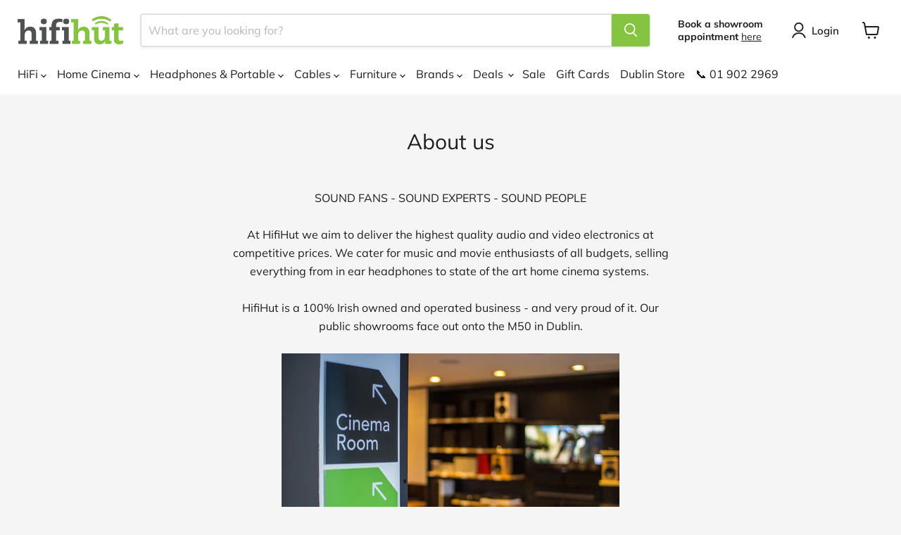

--- FILE ---
content_type: text/javascript
request_url: https://www.hifihut.ie/cdn/shop/t/32/assets/empire.min.js?v=146454261661112043591763565326
body_size: 145296
content:
(()=>{var t={646:(t,e)=>{"use strict";function i(){return window.getComputedStyle(document.documentElement,":after").getPropertyValue("content").replace(/"/g,"")}Object.defineProperty(e,"__esModule",{value:!0});var n=[],s=window.getComputedStyle(document.documentElement,":before").getPropertyValue("content").replace(/"/g,"").split(","),o=function(){function t(t){this.cssBreakpoint=t}return Object.defineProperty(t.prototype,"value",{get:function(){return this.cssBreakpoint},enumerable:!0,configurable:!0}),t.prototype.min=function(t){return s.indexOf(this.value)-s.indexOf(t)>=0},t.prototype.max=function(t){return s.indexOf(this.value)-s.indexOf(t)<=0},t.prototype.range=function(t,e){var i=s.indexOf(this.value),n=s.indexOf(t),o=s.indexOf(e);return n<=i&&i<=o},t.prototype.is=function(){for(var t=this,e=[],i=0;i<arguments.length;i++)e[i]=arguments[i];return e.some((function(e){return e===t.value}))},t}(),r={previous:new o(i()),current:new o(i())};e.get=function(){return r},e.onChange=function(t){-1===n.indexOf(t)&&n.push(t)},e.offChange=function(t){var e=n.indexOf(t);-1!==e&&n.splice(e,1)};e.min=function(t){return r.current.min(t)};e.max=function(t){return r.current.max(t)};e.range=function(t,e){return r.current.range(t,e)};e.is=function(){for(var t,e=[],i=0;i<arguments.length;i++)e[i]=arguments[i];return(t=r.current).is.apply(t,e)};var a=document.styleSheets,l=Object.keys(a).reduce((function(t,e){var i=a[e];if(!i.href||-1===i.href.indexOf("theme"))return t;try{for(var n=i.cssRules,s=0;s<n.length;s++){var o=i.cssRules[s];if(o instanceof CSSMediaRule)for(var r=0;r<n.length;r++){var l=o.cssRules[r];l instanceof CSSStyleRule&&(l.selectorText&&-1!==l.selectorText.indexOf("html::after")&&t.push(o.media))}}}catch(e){return t}return t}),[]);l.length>0?l.forEach((function(t){window.matchMedia(t.mediaText).addListener((function(){var t=i();r.current.value!==t&&(r.previous=r.current,r.current=new o(t),n.forEach((function(t){return t(r)})))}))})):window.addEventListener("resize",(function(){var t=i();r.current.value!==t&&(r.previous=r.current,r.current=new o(t),n.forEach((function(t){return t(r)})))}))},766:(t,e)=>{"use strict";var i=function(){function t(){this.events=[]}return t.prototype.register=function(t,e,i){return t&&e&&i?(this.events.push({el:t,event:e,listener:i}),t.addEventListener(e,i),{el:t,event:e,listener:i}):null},t.prototype.unregister=function(t){var e=t.el,i=t.event,n=t.listener;return e&&i&&n?(this.events=this.events.filter((function(t){return e!==t.el||i!==t.event||n!==t.listener})),e.removeEventListener(i,n),{el:e,event:i,listener:n}):null},t.prototype.unregisterAll=function(){this.events.forEach((function(t){var e=t.el,i=t.event,n=t.listener;return e.removeEventListener(i,n)})),this.events=[]},t}();e.Z=i},722:()=>{class t extends HTMLElement{static get observedAttributes(){return["variant"]}constructor(){super(),this._loaded=!1,this._productFetcher=Promise.resolve(!1),this._onMainElChange=t=>{this.variant=t.currentTarget.value};const t=this.querySelector("input[data-variants]");this._mainEl=t||this.querySelector("select[data-variants]")}set variant(t){t?this.setAttribute("variant",t):this.removeAttribute("variant")}get variant(){return this.getAttribute("variant")}connectedCallback(){this._productFetcher=this._fetchProduct();const t=this.querySelector("input[data-variants]");this._mainEl=t||this.querySelector("select[data-variants]"),this._mainEl.addEventListener("change",this._onMainElChange),this.variant=this._mainEl.value}disconnectedCallback(){this._mainEl.removeEventListener("change",this._onMainElChange),this._mainEl=null}attributeChangedCallback(t,e,i){if(e!==i&&"variant"===t)this._changeVariant(i)}getProduct(){return this._loaded?Promise.resolve(this._product):this._productFetcher}getVariant(){return this.getProduct().then((t=>t&&t.variants.find((t=>t.id.toString()===this.variant))||!1)).catch((()=>!1))}getState(){return this.getVariant().then((t=>t?"selected":this.getAttribute("variant")))}_changeVariant(t){this._dispatchEvent(t).then((()=>{this._mainEl.value=t}))}_fetchProduct(){return fetch(this.getAttribute("product-url")).then((t=>t.json())).then((t=>(this._product=t,t))).catch((()=>{this._product=null})).finally((()=>{this._loaded=!0}))}_dispatchEvent(t){return this.getProduct().then((e=>{const i=e&&e.variants.find((e=>e.id.toString()===t))||!1,n=new CustomEvent("variant-change",{detail:{product:e,variant:i,state:i?"selected":t}});this.dispatchEvent(n)}))}}const e="not-selected",i="select",n="option",s='input[type="radio"]';function o(t){const o=[],r=[];for(let a=0;a<t.length;a++){const l=t[a],c=parseInt(l.dataset.variantOptionIndex,10),h={},d=l.matches("[data-variant-option-value-wrapper]")?[l]:Array.prototype.slice.call(l.querySelectorAll("[data-variant-option-value-wrapper]")),u=l.matches("[data-variant-option-value]")?[l]:Array.prototype.slice.call(l.querySelectorAll("[data-variant-option-value]"));if(!u.length)break;let p=e;u.forEach((t=>{h[t.value]={available:!1,accessible:!1},(t.hasAttribute("checked")||t.hasAttribute("selected"))&&(p=t.value)}));const f={option:l,variantOptionIndex:c,current:p,wrappers:d,optionValueEls:u,valueMap:h};u[0].matches(n)?(f.type=i,o.push(f)):u[0].matches(s)&&(f.type="radio",r.push(f))}return{select:o,radio:r}}function r(t,i,n){const s=t.options.map((()=>e));return i.forEach((({option:t})=>{t.value!==e&&(s[parseInt(t.dataset.variantOptionIndex,10)]=t.value)})),n.forEach((({optionValueEls:t})=>{t.forEach((t=>{t.checked&&(s[parseInt(t.dataset.variantOptionValueIndex,10)]=t.value)}))})),s}function a(t,i){if(i.every(((i,n)=>i===e||t.options[n]===i)))return t.available}function l(t,n,s,o,r,l,c){let h=[...n,...s];const{variants:d}=t;let u=null;if(h=h.map((t=>function(t,i){const n=Object.keys(i.valueMap);return n.includes(e)&&(i.valueMap[e].accessible=!0),t.forEach((t=>{t.available&&t.options.forEach((t=>{n.includes(t)&&(i.valueMap[t].accessible=!0)}))})),i}(d,t))),h.sort(((t,e)=>t.variantOptionIndex-e.variantOptionIndex)),0!==h.length){if(r||l)for(;!d.some((t=>a(t,o)));){let t=o.length-1;for(;t>=0&&o[t]===e;)--t;if(-1===t)break;h[t].option.value&&(c||(h[t].option.value=e,h[t].current=e)),o[t]=e}for(let t=0;t<h.length;++t){const e=Object.keys(h[t].valueMap);for(let i=0;i<e.length;++i){const n=[...o.slice(0,t),e[i]],s=d.some((t=>a(t,n)));h[t].valueMap[e[i]].available=s}}c&&o.includes(e)?(u=function(t,i){return t.find((t=>!!t.available&&i.every(((i,n)=>i===e||t.options[n]===i))))}(d,o),u&&(o=u.options),h.forEach((t=>{const e=o[t.variantOptionIndex];t.current=e,t.type===i?(t.option.value=e,t.optionValueEls.forEach((t=>{t.selected=t.value===e}))):t.optionValueEls.forEach((t=>{t.checked=t.value===e}))}))):!c&&o.includes(e)&&h.forEach((t=>{o[t.variantOptionIndex]===e&&t.type!==i&&t.optionValueEls.forEach((t=>{t.checked=!1}))}));for(let i=0;i<t.options.length;i++){const t=h.find((({option:t})=>parseInt(t.dataset.variantOptionIndex,10)===i));if(t){const i=document.createDocumentFragment(),{option:n,wrappers:s,optionValueEls:o}=t;for(let n=o.length-1;n>=0;n--){const a=s[n],c=o[n],{value:h}=c,{available:d,accessible:u}=t.valueMap[h];c!==e&&(c.disabled=r&&!d,c.dataset.variantOptionAccessible=u,c.dataset.variantOptionAvailable=d,l&&!u||i.insertBefore(a,i.firstElementChild))}n.innerHTML="",n.appendChild(i);const a=o.find((t=>t.selected||t.checked));n.dataset.variantOptionChosenValue=!(!a||a.value===e)&&a.value}}return o}}class c extends HTMLElement{static get observedAttributes(){return["variant-selection","disable-unavailable","remove-unavailable"]}static synchronize(t){const e=t.getVariantSelection();return e?t.getSelectedOptions().then((i=>{document.querySelectorAll("options-selection").forEach((n=>{n!==t&&n.getVariantSelection()===e&&n.setSelectedOptions(i)}))})).then((()=>!0)):Promise.resolve(!1)}constructor(){super(),this.style.display="",this._events=[],this._onChangeFn=this._onOptionChange.bind(this),this._optionsEls=this.querySelectorAll("[data-variant-option]");const t=o(this._optionsEls);this._selectOptions=t.select,this._radioOptions=t.radio,this._associateVariantSelection(this.getAttribute("variant-selection"))}set variantSelection(t){t?this.setAttribute("variant-selection",t):this.removeAttribute("variant-selection")}get variantSelection(){return this.getAttribute("variant-selection")}connectedCallback(){this._optionsEls=this.querySelectorAll("[data-variant-option]");const t=o(this._optionsEls);this._selectOptions=t.select,this._radioOptions=t.radio,this._associateVariantSelection(this.getAttribute("variant-selection")),this._selectOptions.forEach((({option:t})=>{t.addEventListener("change",this._onChangeFn),this._events.push({el:t,fn:this._onChangeFn})})),this._radioOptions.forEach((({optionValueEls:t})=>{t.forEach((t=>{t.addEventListener("change",this._onChangeFn),this._events.push({el:t,fn:this._onChangeFn})}))})),this._onOptionChange()}disconnectedCallback(){this._resetOptions(),this._events.forEach((({el:t,fn:e})=>t.removeEventListener("change",e))),this._events=[]}attributeChangedCallback(t,e,i){switch(t){case"variant-selection":this._associateVariantSelection(i);break;case"disable-unavailable":case"remove-unavailable":this._updateOptions(this.hasAttribute("disable-unavailable"),this.hasAttribute("remove-unavailable"),this.hasAttribute("select-first-available"))}}getSelectedOptions(){return this._variantSelection?this._variantSelection.getProduct().then((t=>t?r(t,this._selectOptions,this._radioOptions):null)):Promise.resolve(null)}getVariantSelection(){return this._variantSelection}setSelectedOptions(t){return function(t,e,i){t.forEach((({option:t})=>{t.value=i[parseInt(t.dataset.variantOptionIndex,10)]})),e.forEach((({values:t})=>{t.forEach((t=>{t.checked=t.value===i[parseInt(t.dataset.variantOptionValueIndex,10)]}))}))}(this._selectOptions,this._radioOptions,t),this._updateOptions(this.hasAttribute("disable-unavailable"),this.hasAttribute("remove-unavailable"),this.hasAttribute("select-first-available"),t)}_associateVariantSelection(t){this._variantSelection=t?document.getElementById(t):this.closest("variant-selection")}_updateLabels(){const t=this.getAttribute("data-unavailable-text");for(let i=0;i<this._optionsEls.length;i++){const n=this._optionsEls[i];let s=null,{parentElement:o}=n;for(;o&&!s;){const t=o.querySelector("[data-variant-option-name]");t&&(s=t),({parentElement:o}=o)}if(s)if(s.dataset.variantOptionChosenValue=n.dataset.variantOptionChosenValue,"false"!==n.dataset.variantOptionChosenValue){s.innerHTML=s.dataset.variantOptionName;const t=s.querySelector("span");t&&(t.innerHTML=n.dataset.variantOptionChosenValue)}else s.innerHTML=s.dataset.variantOptionChooseName;if(!this.hasAttribute("disable-unavailable")){n.querySelectorAll("option").forEach((i=>{let n=i.innerHTML.replace(`- ${t}`,"");"false"===i.dataset.variantOptionAvailable&&i.value!==e&&(n=`${n} - ${t}`),i.innerHTML=n}))}}}_resetOptions(){return this._updateOptions(!1,!1,this.hasAttribute("select-first-available"))}_updateOptions(t,e,i,n=null){return this._variantSelection?this._variantSelection.getProduct().then((s=>{const o=l(s,this._selectOptions,this._radioOptions,n||r(s,this._selectOptions,this._radioOptions),t,e,i);this._updateVariantSelection(s,o),this._updateLabels()})).then((()=>!0)):Promise.resolve(!1)}_updateVariantSelection(t,i){if(!this._variantSelection)return;const n=function(t,e){for(let i=0;i<t.length;i++){const n=t[i];if(n.options.every(((t,i)=>t===e[i])))return n}return!1}(t.variants,i),s=i.some((t=>t===e));this._variantSelection.variant=n?n.id:s?e:"unavailable"}_onOptionChange(){this._variantSelection&&this._variantSelection.getProduct().then((t=>{if(!t)return;let e=r(t,this._selectOptions,this._radioOptions);this._updateOptions(this.hasAttribute("disable-unavailable"),this.hasAttribute("remove-unavailable"),this.hasAttribute("select-first-available"),e),c.synchronize(this)}))}}customElements.get("variant-selection")||customElements.define("variant-selection",t),customElements.get("options-selection")||customElements.define("options-selection",c)},741:(t,e,i)=>{var n,s;!function(o,r){"use strict";void 0===(s="function"==typeof(n=r)?n.call(e,i,e,t):n)||(t.exports=s)}(window,(function(){"use strict";var t=function(){var t=window.Element.prototype;if(t.matches)return"matches";if(t.matchesSelector)return"matchesSelector";for(var e=["webkit","moz","ms","o"],i=0;i<e.length;i++){var n=e[i]+"MatchesSelector";if(t[n])return n}}();return function(e,i){return e[t](i)}}))},158:function(t,e,i){var n,s;"undefined"!=typeof window&&window,void 0===(s="function"==typeof(n=function(){"use strict";function t(){}var e=t.prototype;return e.on=function(t,e){if(t&&e){var i=this._events=this._events||{},n=i[t]=i[t]||[];return-1==n.indexOf(e)&&n.push(e),this}},e.once=function(t,e){if(t&&e){this.on(t,e);var i=this._onceEvents=this._onceEvents||{};return(i[t]=i[t]||{})[e]=!0,this}},e.off=function(t,e){var i=this._events&&this._events[t];if(i&&i.length){var n=i.indexOf(e);return-1!=n&&i.splice(n,1),this}},e.emitEvent=function(t,e){var i=this._events&&this._events[t];if(i&&i.length){i=i.slice(0),e=e||[];for(var n=this._onceEvents&&this._onceEvents[t],s=0;s<i.length;s++){var o=i[s];n&&n[o]&&(this.off(t,o),delete n[o]),o.apply(this,e)}return this}},e.allOff=function(){delete this._events,delete this._onceEvents},t})?n.call(e,i,e,t):n)||(t.exports=s)},729:t=>{var e=['iframe[src*="player.vimeo.com"]','iframe[src*="youtube.com"]','iframe[src*="youtube-nocookie.com"]','iframe[src*="kickstarter.com"][src*="video.html"]',"object"],i=".fluid-width-video-wrapper{width:100%;position:relative;padding:0;}.fluid-width-video-wrapper iframe,.fluid-width-video-wrapper object,.fluid-width-video-wrapper embed {position:absolute;top:0;left:0;width:100%;height:100%;}";function n(t,e){return"string"==typeof t&&(e=t,t=document),Array.prototype.slice.call(t.querySelectorAll(e))}function s(t){return"string"==typeof t?t.split(",").map(r).filter(o):function(t){return"[object Array]"===Object.prototype.toString.call(t)}(t)?function(t){return[].concat.apply([],t)}(t.map(s).filter(o)):t||[]}function o(t){return t.length>0}function r(t){return t.replace(/^\s+|\s+$/g,"")}t.exports=function(t,r){var a;r=r||{},a=t=t||"body","[object Object]"===Object.prototype.toString.call(a)&&(r=t,t="body"),r.ignore=r.ignore||"",r.players=r.players||"";var l=n(t);if(o(l)){var c;if(!document.getElementById("fit-vids-style"))(document.head||document.getElementsByTagName("head")[0]).appendChild(((c=document.createElement("div")).innerHTML='<p>x</p><style id="fit-vids-style">'+i+"</style>",c.childNodes[1]));var h=s(r.players),d=s(r.ignore),u=d.length>0?d.join():null,p=e.concat(h).join();o(p)&&l.forEach((function(t){n(t,p).forEach((function(t){u&&t.matches(u)||function(t){if(/fluid-width-video-wrapper/.test(t.parentNode.className))return;var e=parseInt(t.getAttribute("width"),10),i=parseInt(t.getAttribute("height"),10),n=isNaN(e)?t.clientWidth:e,s=(isNaN(i)?t.clientHeight:i)/n;t.removeAttribute("width"),t.removeAttribute("height");var o=document.createElement("div");t.parentNode.insertBefore(o,t),o.className="fluid-width-video-wrapper",o.style.paddingTop=100*s+"%",o.appendChild(t)}(t)}))}))}}},47:(t,e,i)=>{var n,s;!function(o,r){n=[i(741)],s=function(t){return function(t,e){"use strict";var i={extend:function(t,e){for(var i in e)t[i]=e[i];return t},modulo:function(t,e){return(t%e+e)%e}},n=Array.prototype.slice;i.makeArray=function(t){return Array.isArray(t)?t:null==t?[]:"object"==typeof t&&"number"==typeof t.length?n.call(t):[t]},i.removeFrom=function(t,e){var i=t.indexOf(e);-1!=i&&t.splice(i,1)},i.getParent=function(t,i){for(;t.parentNode&&t!=document.body;)if(t=t.parentNode,e(t,i))return t},i.getQueryElement=function(t){return"string"==typeof t?document.querySelector(t):t},i.handleEvent=function(t){var e="on"+t.type;this[e]&&this[e](t)},i.filterFindElements=function(t,n){t=i.makeArray(t);var s=[];return t.forEach((function(t){if(t instanceof HTMLElement)if(n){e(t,n)&&s.push(t);for(var i=t.querySelectorAll(n),o=0;o<i.length;o++)s.push(i[o])}else s.push(t)})),s},i.debounceMethod=function(t,e,i){i=i||100;var n=t.prototype[e],s=e+"Timeout";t.prototype[e]=function(){var t=this[s];clearTimeout(t);var e=arguments,o=this;this[s]=setTimeout((function(){n.apply(o,e),delete o[s]}),i)}},i.docReady=function(t){var e=document.readyState;"complete"==e||"interactive"==e?setTimeout(t):document.addEventListener("DOMContentLoaded",t)},i.toDashed=function(t){return t.replace(/(.)([A-Z])/g,(function(t,e,i){return e+"-"+i})).toLowerCase()};var s=t.console;return i.htmlInit=function(e,n){i.docReady((function(){var o=i.toDashed(n),r="data-"+o,a=document.querySelectorAll("["+r+"]"),l=document.querySelectorAll(".js-"+o),c=i.makeArray(a).concat(i.makeArray(l)),h=r+"-options",d=t.jQuery;c.forEach((function(t){var i,o=t.getAttribute(r)||t.getAttribute(h);try{i=o&&JSON.parse(o)}catch(e){return void(s&&s.error("Error parsing "+r+" on "+t.className+": "+e))}var a=new e(t,i);d&&d.data(t,n,a)}))}))},i}(o,t)}.apply(e,n),void 0===s||(t.exports=s)}(window)},597:(t,e,i)=>{var n,s;window,n=[i(217),i(47)],void 0===(s=function(t,e){return function(t,e,i){"use strict";function n(t){var e=document.createDocumentFragment();return t.forEach((function(t){e.appendChild(t.element)})),e}var s=e.prototype;return s.insert=function(t,e){var i=this._makeCells(t);if(i&&i.length){var s=this.cells.length;e=void 0===e?s:e;var o=n(i),r=e==s;if(r)this.slider.appendChild(o);else{var a=this.cells[e].element;this.slider.insertBefore(o,a)}if(0===e)this.cells=i.concat(this.cells);else if(r)this.cells=this.cells.concat(i);else{var l=this.cells.splice(e,s-e);this.cells=this.cells.concat(i).concat(l)}this._sizeCells(i),this.cellChange(e,!0)}},s.append=function(t){this.insert(t,this.cells.length)},s.prepend=function(t){this.insert(t,0)},s.remove=function(t){var e=this.getCells(t);if(e&&e.length){var n=this.cells.length-1;e.forEach((function(t){t.remove();var e=this.cells.indexOf(t);n=Math.min(e,n),i.removeFrom(this.cells,t)}),this),this.cellChange(n,!0)}},s.cellSizeChange=function(t){var e=this.getCell(t);if(e){e.getSize();var i=this.cells.indexOf(e);this.cellChange(i)}},s.cellChange=function(t,e){var i=this.selectedElement;this._positionCells(t),this._getWrapShiftCells(),this.setGallerySize();var n=this.getCell(i);n&&(this.selectedIndex=this.getCellSlideIndex(n)),this.selectedIndex=Math.min(this.slides.length-1,this.selectedIndex),this.emitEvent("cellChange",[t]),this.select(this.selectedIndex),e&&this.positionSliderAtSelected()},e}(0,t,e)}.apply(e,n))||(t.exports=s)},880:(t,e,i)=>{var n,s;window,n=[i(47)],void 0===(s=function(t){return function(t,e){"use strict";var i={startAnimation:function(){this.isAnimating||(this.isAnimating=!0,this.restingFrames=0,this.animate())},animate:function(){this.applyDragForce(),this.applySelectedAttraction();var t=this.x;if(this.integratePhysics(),this.positionSlider(),this.settle(t),this.isAnimating){var e=this;requestAnimationFrame((function(){e.animate()}))}},positionSlider:function(){var t=this.x;this.options.wrapAround&&this.cells.length>1&&(t=e.modulo(t,this.slideableWidth),t-=this.slideableWidth,this.shiftWrapCells(t)),this.setTranslateX(t,this.isAnimating),this.dispatchScrollEvent()},setTranslateX:function(t,e){t+=this.cursorPosition,t=this.options.rightToLeft?-t:t;var i=this.getPositionValue(t);this.slider.style.transform=e?"translate3d("+i+",0,0)":"translateX("+i+")"},dispatchScrollEvent:function(){var t=this.slides[0];if(t){var e=-this.x-t.target,i=e/this.slidesWidth;this.dispatchEvent("scroll",null,[i,e])}},positionSliderAtSelected:function(){this.cells.length&&(this.x=-this.selectedSlide.target,this.velocity=0,this.positionSlider())},getPositionValue:function(t){return this.options.percentPosition?.01*Math.round(t/this.size.innerWidth*1e4)+"%":Math.round(t)+"px"},settle:function(t){this.isPointerDown||Math.round(100*this.x)!=Math.round(100*t)||this.restingFrames++,this.restingFrames>2&&(this.isAnimating=!1,delete this.isFreeScrolling,this.positionSlider(),this.dispatchEvent("settle",null,[this.selectedIndex]))},shiftWrapCells:function(t){var e=this.cursorPosition+t;this._shiftCells(this.beforeShiftCells,e,-1);var i=this.size.innerWidth-(t+this.slideableWidth+this.cursorPosition);this._shiftCells(this.afterShiftCells,i,1)},_shiftCells:function(t,e,i){for(var n=0;n<t.length;n++){var s=t[n],o=e>0?i:0;s.wrapShift(o),e-=s.size.outerWidth}},_unshiftCells:function(t){if(t&&t.length)for(var e=0;e<t.length;e++)t[e].wrapShift(0)},integratePhysics:function(){this.x+=this.velocity,this.velocity*=this.getFrictionFactor()},applyForce:function(t){this.velocity+=t},getFrictionFactor:function(){return 1-this.options[this.isFreeScrolling?"freeScrollFriction":"friction"]},getRestingPosition:function(){return this.x+this.velocity/(1-this.getFrictionFactor())},applyDragForce:function(){if(this.isDraggable&&this.isPointerDown){var t=this.dragX-this.x-this.velocity;this.applyForce(t)}},applySelectedAttraction:function(){if((!this.isDraggable||!this.isPointerDown)&&!this.isFreeScrolling&&this.slides.length){var t=(-1*this.selectedSlide.target-this.x)*this.options.selectedAttraction;this.applyForce(t)}}};return i}(0,t)}.apply(e,n))||(t.exports=s)},229:(t,e,i)=>{var n,s;window,n=[i(131)],void 0===(s=function(t){return function(t,e){"use strict";function i(t,e){this.element=t,this.parent=e,this.create()}var n=i.prototype;return n.create=function(){this.element.style.position="absolute",this.element.setAttribute("aria-hidden","true"),this.x=0,this.shift=0},n.destroy=function(){this.unselect(),this.element.style.position="";var t=this.parent.originSide;this.element.style[t]=""},n.getSize=function(){this.size=e(this.element)},n.setPosition=function(t){this.x=t,this.updateTarget(),this.renderPosition(t)},n.updateTarget=n.setDefaultTarget=function(){var t="left"==this.parent.originSide?"marginLeft":"marginRight";this.target=this.x+this.size[t]+this.size.width*this.parent.cellAlign},n.renderPosition=function(t){var e=this.parent.originSide;this.element.style[e]=this.parent.getPositionValue(t)},n.select=function(){this.element.classList.add("is-selected"),this.element.removeAttribute("aria-hidden")},n.unselect=function(){this.element.classList.remove("is-selected"),this.element.setAttribute("aria-hidden","true")},n.wrapShift=function(t){this.shift=t,this.renderPosition(this.x+this.parent.slideableWidth*t)},n.remove=function(){this.element.parentNode.removeChild(this.element)},i}(0,t)}.apply(e,n))||(t.exports=s)},690:(t,e,i)=>{var n,s;!function(o,r){n=[i(217),i(842),i(47)],s=function(t,e,i){return function(t,e,i,n){"use strict";n.extend(e.defaults,{draggable:">1",dragThreshold:3}),e.createMethods.push("_createDrag");var s=e.prototype;n.extend(s,i.prototype),s._touchActionValue="pan-y";var o="createTouch"in document,r=!1;s._createDrag=function(){this.on("activate",this.onActivateDrag),this.on("uiChange",this._uiChangeDrag),this.on("deactivate",this.onDeactivateDrag),this.on("cellChange",this.updateDraggable),o&&!r&&(t.addEventListener("touchmove",(function(){})),r=!0)},s.onActivateDrag=function(){this.handles=[this.viewport],this.bindHandles(),this.updateDraggable()},s.onDeactivateDrag=function(){this.unbindHandles(),this.element.classList.remove("is-draggable")},s.updateDraggable=function(){">1"==this.options.draggable?this.isDraggable=this.slides.length>1:this.isDraggable=this.options.draggable,this.isDraggable?this.element.classList.add("is-draggable"):this.element.classList.remove("is-draggable")},s.bindDrag=function(){this.options.draggable=!0,this.updateDraggable()},s.unbindDrag=function(){this.options.draggable=!1,this.updateDraggable()},s._uiChangeDrag=function(){delete this.isFreeScrolling},s.pointerDown=function(e,i){this.isDraggable?this.okayPointerDown(e)&&(this._pointerDownPreventDefault(e),this.pointerDownFocus(e),document.activeElement!=this.element&&this.pointerDownBlur(),this.dragX=this.x,this.viewport.classList.add("is-pointer-down"),this.pointerDownScroll=l(),t.addEventListener("scroll",this),this._pointerDownDefault(e,i)):this._pointerDownDefault(e,i)},s._pointerDownDefault=function(t,e){this.pointerDownPointer={pageX:e.pageX,pageY:e.pageY},this._bindPostStartEvents(t),this.dispatchEvent("pointerDown",t,[e])};var a={INPUT:!0,TEXTAREA:!0,SELECT:!0};function l(){return{x:t.pageXOffset,y:t.pageYOffset}}return s.pointerDownFocus=function(t){a[t.target.nodeName]||this.focus()},s._pointerDownPreventDefault=function(t){var e="touchstart"==t.type,i="touch"==t.pointerType,n=a[t.target.nodeName];e||i||n||t.preventDefault()},s.hasDragStarted=function(t){return Math.abs(t.x)>this.options.dragThreshold},s.pointerUp=function(t,e){delete this.isTouchScrolling,this.viewport.classList.remove("is-pointer-down"),this.dispatchEvent("pointerUp",t,[e]),this._dragPointerUp(t,e)},s.pointerDone=function(){t.removeEventListener("scroll",this),delete this.pointerDownScroll},s.dragStart=function(e,i){this.isDraggable&&(this.dragStartPosition=this.x,this.startAnimation(),t.removeEventListener("scroll",this),this.dispatchEvent("dragStart",e,[i]))},s.pointerMove=function(t,e){var i=this._dragPointerMove(t,e);this.dispatchEvent("pointerMove",t,[e,i]),this._dragMove(t,e,i)},s.dragMove=function(t,e,i){if(this.isDraggable){t.preventDefault(),this.previousDragX=this.dragX;var n=this.options.rightToLeft?-1:1;this.options.wrapAround&&(i.x=i.x%this.slideableWidth);var s=this.dragStartPosition+i.x*n;if(!this.options.wrapAround&&this.slides.length){var o=Math.max(-this.slides[0].target,this.dragStartPosition);s=s>o?.5*(s+o):s;var r=Math.min(-this.getLastSlide().target,this.dragStartPosition);s=s<r?.5*(s+r):s}this.dragX=s,this.dragMoveTime=new Date,this.dispatchEvent("dragMove",t,[e,i])}},s.dragEnd=function(t,e){if(this.isDraggable){this.options.freeScroll&&(this.isFreeScrolling=!0);var i=this.dragEndRestingSelect();if(this.options.freeScroll&&!this.options.wrapAround){var n=this.getRestingPosition();this.isFreeScrolling=-n>this.slides[0].target&&-n<this.getLastSlide().target}else this.options.freeScroll||i!=this.selectedIndex||(i+=this.dragEndBoostSelect());delete this.previousDragX,this.isDragSelect=this.options.wrapAround,this.select(i),delete this.isDragSelect,this.dispatchEvent("dragEnd",t,[e])}},s.dragEndRestingSelect=function(){var t=this.getRestingPosition(),e=Math.abs(this.getSlideDistance(-t,this.selectedIndex)),i=this._getClosestResting(t,e,1),n=this._getClosestResting(t,e,-1);return i.distance<n.distance?i.index:n.index},s._getClosestResting=function(t,e,i){for(var n=this.selectedIndex,s=1/0,o=this.options.contain&&!this.options.wrapAround?function(t,e){return t<=e}:function(t,e){return t<e};o(e,s)&&(n+=i,s=e,null!==(e=this.getSlideDistance(-t,n)));)e=Math.abs(e);return{distance:s,index:n-i}},s.getSlideDistance=function(t,e){var i=this.slides.length,s=this.options.wrapAround&&i>1,o=s?n.modulo(e,i):e,r=this.slides[o];if(!r)return null;var a=s?this.slideableWidth*Math.floor(e/i):0;return t-(r.target+a)},s.dragEndBoostSelect=function(){if(void 0===this.previousDragX||!this.dragMoveTime||new Date-this.dragMoveTime>100)return 0;var t=this.getSlideDistance(-this.dragX,this.selectedIndex),e=this.previousDragX-this.dragX;return t>0&&e>0?1:t<0&&e<0?-1:0},s.staticClick=function(t,e){var i=this.getParentCell(t.target),n=i&&i.element,s=i&&this.cells.indexOf(i);this.dispatchEvent("staticClick",t,[e,n,s])},s.onscroll=function(){var t=l(),e=this.pointerDownScroll.x-t.x,i=this.pointerDownScroll.y-t.y;(Math.abs(e)>3||Math.abs(i)>3)&&this._pointerDone()},e}(o,t,e,i)}.apply(e,n),void 0===s||(t.exports=s)}(window)},217:(t,e,i)=>{var n,s;!function(o,r){n=[i(158),i(131),i(47),i(229),i(714),i(880)],s=function(t,e,i,n,s,r){return function(t,e,i,n,s,o,r){"use strict";var a=t.jQuery,l=t.getComputedStyle,c=t.console;function h(t,e){for(t=n.makeArray(t);t.length;)e.appendChild(t.shift())}var d=0,u={};function p(t,e){var i=n.getQueryElement(t);if(i){if(this.element=i,this.element.flickityGUID){var s=u[this.element.flickityGUID];return s.option(e),s}a&&(this.$element=a(this.element)),this.options=n.extend({},this.constructor.defaults),this.option(e),this._create()}else c&&c.error("Bad element for Flickity: "+(i||t))}p.defaults={accessibility:!0,cellAlign:"center",freeScrollFriction:.075,friction:.28,namespaceJQueryEvents:!0,percentPosition:!0,resize:!0,selectedAttraction:.025,setGallerySize:!0},p.createMethods=[];var f=p.prototype;n.extend(f,e.prototype),f._create=function(){var e=this.guid=++d;for(var i in this.element.flickityGUID=e,u[e]=this,this.selectedIndex=0,this.restingFrames=0,this.x=0,this.velocity=0,this.originSide=this.options.rightToLeft?"right":"left",this.viewport=document.createElement("div"),this.viewport.className="flickity-viewport",this._createSlider(),(this.options.resize||this.options.watchCSS)&&t.addEventListener("resize",this),this.options.on){var n=this.options.on[i];this.on(i,n)}p.createMethods.forEach((function(t){this[t]()}),this),this.options.watchCSS?this.watchCSS():this.activate()},f.option=function(t){n.extend(this.options,t)},f.activate=function(){this.isActive||(this.isActive=!0,this.element.classList.add("flickity-enabled"),this.options.rightToLeft&&this.element.classList.add("flickity-rtl"),this.getSize(),h(this._filterFindCellElements(this.element.children),this.slider),this.viewport.appendChild(this.slider),this.element.appendChild(this.viewport),this.reloadCells(),this.options.accessibility&&(this.element.tabIndex=0,this.element.addEventListener("keydown",this)),this.emitEvent("activate"),this.selectInitialIndex(),this.isInitActivated=!0,this.dispatchEvent("ready"))},f._createSlider=function(){var t=document.createElement("div");t.className="flickity-slider",t.style[this.originSide]=0,this.slider=t},f._filterFindCellElements=function(t){return n.filterFindElements(t,this.options.cellSelector)},f.reloadCells=function(){this.cells=this._makeCells(this.slider.children),this.positionCells(),this._getWrapShiftCells(),this.setGallerySize()},f._makeCells=function(t){return this._filterFindCellElements(t).map((function(t){return new s(t,this)}),this)},f.getLastCell=function(){return this.cells[this.cells.length-1]},f.getLastSlide=function(){return this.slides[this.slides.length-1]},f.positionCells=function(){this._sizeCells(this.cells),this._positionCells(0)},f._positionCells=function(t){t=t||0,this.maxCellHeight=t&&this.maxCellHeight||0;var e=0;if(t>0){var i=this.cells[t-1];e=i.x+i.size.outerWidth}for(var n=this.cells.length,s=t;s<n;s++){var o=this.cells[s];o.setPosition(e),e+=o.size.outerWidth,this.maxCellHeight=Math.max(o.size.outerHeight,this.maxCellHeight)}this.slideableWidth=e,this.updateSlides(),this._containSlides(),this.slidesWidth=n?this.getLastSlide().target-this.slides[0].target:0},f._sizeCells=function(t){t.forEach((function(t){t.getSize()}))},f.updateSlides=function(){if(this.slides=[],this.cells.length){var t=new o(this);this.slides.push(t);var e="left"==this.originSide?"marginRight":"marginLeft",i=this._getCanCellFit();this.cells.forEach((function(n,s){if(t.cells.length){var r=t.outerWidth-t.firstMargin+(n.size.outerWidth-n.size[e]);i.call(this,s,r)||(t.updateTarget(),t=new o(this),this.slides.push(t)),t.addCell(n)}else t.addCell(n)}),this),t.updateTarget(),this.updateSelectedSlide()}},f._getCanCellFit=function(){var t=this.options.groupCells;if(!t)return function(){return!1};if("number"==typeof t){var e=parseInt(t,10);return function(t){return t%e!=0}}var i="string"==typeof t&&t.match(/^(\d+)%$/),n=i?parseInt(i[1],10)/100:1;return function(t,e){return e<=(this.size.innerWidth+1)*n}},f._init=f.reposition=function(){this.positionCells(),this.positionSliderAtSelected()},f.getSize=function(){this.size=i(this.element),this.setCellAlign(),this.cursorPosition=this.size.innerWidth*this.cellAlign};var g={center:{left:.5,right:.5},left:{left:0,right:1},right:{right:0,left:1}};f.setCellAlign=function(){var t=g[this.options.cellAlign];this.cellAlign=t?t[this.originSide]:this.options.cellAlign},f.setGallerySize=function(){if(this.options.setGallerySize){var t=this.options.adaptiveHeight&&this.selectedSlide?this.selectedSlide.height:this.maxCellHeight;this.viewport.style.height=t+"px"}},f._getWrapShiftCells=function(){if(this.options.wrapAround){this._unshiftCells(this.beforeShiftCells),this._unshiftCells(this.afterShiftCells);var t=this.cursorPosition,e=this.cells.length-1;this.beforeShiftCells=this._getGapCells(t,e,-1),t=this.size.innerWidth-this.cursorPosition,this.afterShiftCells=this._getGapCells(t,0,1)}},f._getGapCells=function(t,e,i){for(var n=[];t>0;){var s=this.cells[e];if(!s)break;n.push(s),e+=i,t-=s.size.outerWidth}return n},f._containSlides=function(){if(this.options.contain&&!this.options.wrapAround&&this.cells.length){var t=this.options.rightToLeft,e=t?"marginRight":"marginLeft",i=t?"marginLeft":"marginRight",n=this.slideableWidth-this.getLastCell().size[i],s=n<this.size.innerWidth,o=this.cursorPosition+this.cells[0].size[e],r=n-this.size.innerWidth*(1-this.cellAlign);this.slides.forEach((function(t){s?t.target=n*this.cellAlign:(t.target=Math.max(t.target,o),t.target=Math.min(t.target,r))}),this)}},f.dispatchEvent=function(t,e,i){var n=e?[e].concat(i):i;if(this.emitEvent(t,n),a&&this.$element){var s=t+=this.options.namespaceJQueryEvents?".flickity":"";if(e){var o=a.Event(e);o.type=t,s=o}this.$element.trigger(s,i)}},f.select=function(t,e,i){if(this.isActive&&(t=parseInt(t,10),this._wrapSelect(t),(this.options.wrapAround||e)&&(t=n.modulo(t,this.slides.length)),this.slides[t])){var s=this.selectedIndex;this.selectedIndex=t,this.updateSelectedSlide(),i?this.positionSliderAtSelected():this.startAnimation(),this.options.adaptiveHeight&&this.setGallerySize(),this.dispatchEvent("select",null,[t]),t!=s&&this.dispatchEvent("change",null,[t]),this.dispatchEvent("cellSelect")}},f._wrapSelect=function(t){var e=this.slides.length;if(!(this.options.wrapAround&&e>1))return t;var i=n.modulo(t,e),s=Math.abs(i-this.selectedIndex),o=Math.abs(i+e-this.selectedIndex),r=Math.abs(i-e-this.selectedIndex);!this.isDragSelect&&o<s?t+=e:!this.isDragSelect&&r<s&&(t-=e),t<0?this.x-=this.slideableWidth:t>=e&&(this.x+=this.slideableWidth)},f.previous=function(t,e){this.select(this.selectedIndex-1,t,e)},f.next=function(t,e){this.select(this.selectedIndex+1,t,e)},f.updateSelectedSlide=function(){var t=this.slides[this.selectedIndex];t&&(this.unselectSelectedSlide(),this.selectedSlide=t,t.select(),this.selectedCells=t.cells,this.selectedElements=t.getCellElements(),this.selectedCell=t.cells[0],this.selectedElement=this.selectedElements[0])},f.unselectSelectedSlide=function(){this.selectedSlide&&this.selectedSlide.unselect()},f.selectInitialIndex=function(){var t=this.options.initialIndex;if(this.isInitActivated)this.select(this.selectedIndex,!1,!0);else{if(t&&"string"==typeof t)if(this.queryCell(t))return void this.selectCell(t,!1,!0);var e=0;t&&this.slides[t]&&(e=t),this.select(e,!1,!0)}},f.selectCell=function(t,e,i){var n=this.queryCell(t);if(n){var s=this.getCellSlideIndex(n);this.select(s,e,i)}},f.getCellSlideIndex=function(t){for(var e=0;e<this.slides.length;e++){if(-1!=this.slides[e].cells.indexOf(t))return e}},f.getCell=function(t){for(var e=0;e<this.cells.length;e++){var i=this.cells[e];if(i.element==t)return i}},f.getCells=function(t){t=n.makeArray(t);var e=[];return t.forEach((function(t){var i=this.getCell(t);i&&e.push(i)}),this),e},f.getCellElements=function(){return this.cells.map((function(t){return t.element}))},f.getParentCell=function(t){var e=this.getCell(t);return e||(t=n.getParent(t,".flickity-slider > *"),this.getCell(t))},f.getAdjacentCellElements=function(t,e){if(!t)return this.selectedSlide.getCellElements();e=void 0===e?this.selectedIndex:e;var i=this.slides.length;if(1+2*t>=i)return this.getCellElements();for(var s=[],o=e-t;o<=e+t;o++){var r=this.options.wrapAround?n.modulo(o,i):o,a=this.slides[r];a&&(s=s.concat(a.getCellElements()))}return s},f.queryCell=function(t){if("number"==typeof t)return this.cells[t];if("string"==typeof t){if(t.match(/^[#\.]?[\d\/]/))return;t=this.element.querySelector(t)}return this.getCell(t)},f.uiChange=function(){this.emitEvent("uiChange")},f.childUIPointerDown=function(t){"touchstart"!=t.type&&t.preventDefault(),this.focus()},f.onresize=function(){this.watchCSS(),this.resize()},n.debounceMethod(p,"onresize",150),f.resize=function(){if(this.isActive){this.getSize(),this.options.wrapAround&&(this.x=n.modulo(this.x,this.slideableWidth)),this.positionCells(),this._getWrapShiftCells(),this.setGallerySize(),this.emitEvent("resize");var t=this.selectedElements&&this.selectedElements[0];this.selectCell(t,!1,!0)}},f.watchCSS=function(){this.options.watchCSS&&(-1!=l(this.element,":after").content.indexOf("flickity")?this.activate():this.deactivate())},f.onkeydown=function(t){var e=document.activeElement&&document.activeElement!=this.element;if(this.options.accessibility&&!e){var i=p.keyboardHandlers[t.keyCode];i&&i.call(this)}},p.keyboardHandlers={37:function(){var t=this.options.rightToLeft?"next":"previous";this.uiChange(),this[t]()},39:function(){var t=this.options.rightToLeft?"previous":"next";this.uiChange(),this[t]()}},f.focus=function(){var e=t.pageYOffset;this.element.focus({preventScroll:!0}),t.pageYOffset!=e&&t.scrollTo(t.pageXOffset,e)},f.deactivate=function(){this.isActive&&(this.element.classList.remove("flickity-enabled"),this.element.classList.remove("flickity-rtl"),this.unselectSelectedSlide(),this.cells.forEach((function(t){t.destroy()})),this.element.removeChild(this.viewport),h(this.slider.children,this.element),this.options.accessibility&&(this.element.removeAttribute("tabIndex"),this.element.removeEventListener("keydown",this)),this.isActive=!1,this.emitEvent("deactivate"))},f.destroy=function(){this.deactivate(),t.removeEventListener("resize",this),this.allOff(),this.emitEvent("destroy"),a&&this.$element&&a.removeData(this.element,"flickity"),delete this.element.flickityGUID,delete u[this.guid]},n.extend(f,r),p.data=function(t){var e=(t=n.getQueryElement(t))&&t.flickityGUID;return e&&u[e]},n.htmlInit(p,"flickity"),a&&a.bridget&&a.bridget("flickity",p);return p.setJQuery=function(t){a=t},p.Cell=s,p.Slide=o,p}(o,t,e,i,n,s,r)}.apply(e,n),void 0===s||(t.exports=s)}(window)},442:(t,e,i)=>{var n,s,o;window,s=[i(217),i(690),i(410),i(573),i(516),i(597),i(227)],void 0===(o="function"==typeof(n=function(t){return t})?n.apply(e,s):n)||(t.exports=o)},227:(t,e,i)=>{var n,s;window,n=[i(217),i(47)],void 0===(s=function(t,e){return function(t,e,i){"use strict";e.createMethods.push("_createLazyload");var n=e.prototype;function s(t){if("IMG"==t.nodeName){var e=t.getAttribute("data-flickity-lazyload"),n=t.getAttribute("data-flickity-lazyload-src"),s=t.getAttribute("data-flickity-lazyload-srcset");if(e||n||s)return[t]}var o="img[data-flickity-lazyload], img[data-flickity-lazyload-src], img[data-flickity-lazyload-srcset]",r=t.querySelectorAll(o);return i.makeArray(r)}function o(t,e){this.img=t,this.flickity=e,this.load()}return n._createLazyload=function(){this.on("select",this.lazyLoad)},n.lazyLoad=function(){var t=this.options.lazyLoad;if(t){var e="number"==typeof t?t:0,i=this.getAdjacentCellElements(e),n=[];i.forEach((function(t){var e=s(t);n=n.concat(e)})),n.forEach((function(t){new o(t,this)}),this)}},o.prototype.handleEvent=i.handleEvent,o.prototype.load=function(){this.img.addEventListener("load",this),this.img.addEventListener("error",this);var t=this.img.getAttribute("data-flickity-lazyload")||this.img.getAttribute("data-flickity-lazyload-src"),e=this.img.getAttribute("data-flickity-lazyload-srcset");this.img.src=t,e&&this.img.setAttribute("srcset",e),this.img.removeAttribute("data-flickity-lazyload"),this.img.removeAttribute("data-flickity-lazyload-src"),this.img.removeAttribute("data-flickity-lazyload-srcset")},o.prototype.onload=function(t){this.complete(t,"flickity-lazyloaded")},o.prototype.onerror=function(t){this.complete(t,"flickity-lazyerror")},o.prototype.complete=function(t,e){this.img.removeEventListener("load",this),this.img.removeEventListener("error",this);var i=this.flickity.getParentCell(this.img),n=i&&i.element;this.flickity.cellSizeChange(n),this.img.classList.add(e),this.flickity.dispatchEvent("lazyLoad",t,n)},e.LazyLoader=o,e}(0,t,e)}.apply(e,n))||(t.exports=s)},573:(t,e,i)=>{var n,s;window,n=[i(217),i(704),i(47)],void 0===(s=function(t,e,i){return function(t,e,i,n){"use strict";function s(t){this.parent=t,this._create()}s.prototype=Object.create(i.prototype),s.prototype._create=function(){this.holder=document.createElement("ol"),this.holder.className="flickity-page-dots",this.dots=[],this.handleClick=this.onClick.bind(this),this.on("pointerDown",this.parent.childUIPointerDown.bind(this.parent))},s.prototype.activate=function(){this.setDots(),this.holder.addEventListener("click",this.handleClick),this.bindStartEvent(this.holder),this.parent.element.appendChild(this.holder)},s.prototype.deactivate=function(){this.holder.removeEventListener("click",this.handleClick),this.unbindStartEvent(this.holder),this.parent.element.removeChild(this.holder)},s.prototype.setDots=function(){var t=this.parent.slides.length-this.dots.length;t>0?this.addDots(t):t<0&&this.removeDots(-t)},s.prototype.addDots=function(t){for(var e=document.createDocumentFragment(),i=[],n=this.dots.length,s=n+t,o=n;o<s;o++){var r=document.createElement("li");r.className="dot",r.setAttribute("aria-label","Page dot "+(o+1)),e.appendChild(r),i.push(r)}this.holder.appendChild(e),this.dots=this.dots.concat(i)},s.prototype.removeDots=function(t){this.dots.splice(this.dots.length-t,t).forEach((function(t){this.holder.removeChild(t)}),this)},s.prototype.updateSelected=function(){this.selectedDot&&(this.selectedDot.className="dot",this.selectedDot.removeAttribute("aria-current")),this.dots.length&&(this.selectedDot=this.dots[this.parent.selectedIndex],this.selectedDot.className="dot is-selected",this.selectedDot.setAttribute("aria-current","step"))},s.prototype.onTap=s.prototype.onClick=function(t){var e=t.target;if("LI"==e.nodeName){this.parent.uiChange();var i=this.dots.indexOf(e);this.parent.select(i)}},s.prototype.destroy=function(){this.deactivate(),this.allOff()},e.PageDots=s,n.extend(e.defaults,{pageDots:!0}),e.createMethods.push("_createPageDots");var o=e.prototype;return o._createPageDots=function(){this.options.pageDots&&(this.pageDots=new s(this),this.on("activate",this.activatePageDots),this.on("select",this.updateSelectedPageDots),this.on("cellChange",this.updatePageDots),this.on("resize",this.updatePageDots),this.on("deactivate",this.deactivatePageDots))},o.activatePageDots=function(){this.pageDots.activate()},o.updateSelectedPageDots=function(){this.pageDots.updateSelected()},o.updatePageDots=function(){this.pageDots.setDots()},o.deactivatePageDots=function(){this.pageDots.deactivate()},e.PageDots=s,e}(0,t,e,i)}.apply(e,n))||(t.exports=s)},516:(t,e,i)=>{var n,s;window,n=[i(158),i(47),i(217)],void 0===(s=function(t,e,i){return function(t,e,i){"use strict";function n(t){this.parent=t,this.state="stopped",this.onVisibilityChange=this.visibilityChange.bind(this),this.onVisibilityPlay=this.visibilityPlay.bind(this)}n.prototype=Object.create(t.prototype),n.prototype.play=function(){"playing"!=this.state&&(document.hidden?document.addEventListener("visibilitychange",this.onVisibilityPlay):(this.state="playing",document.addEventListener("visibilitychange",this.onVisibilityChange),this.tick()))},n.prototype.tick=function(){if("playing"==this.state){var t=this.parent.options.autoPlay;t="number"==typeof t?t:3e3;var e=this;this.clear(),this.timeout=setTimeout((function(){e.parent.next(!0),e.tick()}),t)}},n.prototype.stop=function(){this.state="stopped",this.clear(),document.removeEventListener("visibilitychange",this.onVisibilityChange)},n.prototype.clear=function(){clearTimeout(this.timeout)},n.prototype.pause=function(){"playing"==this.state&&(this.state="paused",this.clear())},n.prototype.unpause=function(){"paused"==this.state&&this.play()},n.prototype.visibilityChange=function(){this[document.hidden?"pause":"unpause"]()},n.prototype.visibilityPlay=function(){this.play(),document.removeEventListener("visibilitychange",this.onVisibilityPlay)},e.extend(i.defaults,{pauseAutoPlayOnHover:!0}),i.createMethods.push("_createPlayer");var s=i.prototype;return s._createPlayer=function(){this.player=new n(this),this.on("activate",this.activatePlayer),this.on("uiChange",this.stopPlayer),this.on("pointerDown",this.stopPlayer),this.on("deactivate",this.deactivatePlayer)},s.activatePlayer=function(){this.options.autoPlay&&(this.player.play(),this.element.addEventListener("mouseenter",this))},s.playPlayer=function(){this.player.play()},s.stopPlayer=function(){this.player.stop()},s.pausePlayer=function(){this.player.pause()},s.unpausePlayer=function(){this.player.unpause()},s.deactivatePlayer=function(){this.player.stop(),this.element.removeEventListener("mouseenter",this)},s.onmouseenter=function(){this.options.pauseAutoPlayOnHover&&(this.player.pause(),this.element.addEventListener("mouseleave",this))},s.onmouseleave=function(){this.player.unpause(),this.element.removeEventListener("mouseleave",this)},i.Player=n,i}(t,e,i)}.apply(e,n))||(t.exports=s)},410:(t,e,i)=>{var n,s;window,n=[i(217),i(704),i(47)],void 0===(s=function(t,e,i){return function(t,e,i,n){"use strict";var s="http://www.w3.org/2000/svg";function o(t,e){this.direction=t,this.parent=e,this._create()}function r(t){return"string"==typeof t?t:"M "+t.x0+",50 L "+t.x1+","+(t.y1+50)+" L "+t.x2+","+(t.y2+50)+" L "+t.x3+",50  L "+t.x2+","+(50-t.y2)+" L "+t.x1+","+(50-t.y1)+" Z"}o.prototype=Object.create(i.prototype),o.prototype._create=function(){this.isEnabled=!0,this.isPrevious=-1==this.direction;var t=this.parent.options.rightToLeft?1:-1;this.isLeft=this.direction==t;var e=this.element=document.createElement("button");e.className="flickity-button flickity-prev-next-button",e.className+=this.isPrevious?" previous":" next",e.setAttribute("type","button"),this.disable(),e.setAttribute("aria-label",this.isPrevious?"Previous":"Next");var i=this.createSVG();e.appendChild(i),this.parent.on("select",this.update.bind(this)),this.on("pointerDown",this.parent.childUIPointerDown.bind(this.parent))},o.prototype.activate=function(){this.bindStartEvent(this.element),this.element.addEventListener("click",this),this.parent.element.appendChild(this.element)},o.prototype.deactivate=function(){this.parent.element.removeChild(this.element),this.unbindStartEvent(this.element),this.element.removeEventListener("click",this)},o.prototype.createSVG=function(){var t=document.createElementNS(s,"svg");t.setAttribute("class","flickity-button-icon"),t.setAttribute("viewBox","0 0 100 100");var e=document.createElementNS(s,"path"),i=r(this.parent.options.arrowShape);return e.setAttribute("d",i),e.setAttribute("class","arrow"),this.isLeft||e.setAttribute("transform","translate(100, 100) rotate(180) "),t.appendChild(e),t},o.prototype.handleEvent=n.handleEvent,o.prototype.onclick=function(){if(this.isEnabled){this.parent.uiChange();var t=this.isPrevious?"previous":"next";this.parent[t]()}},o.prototype.enable=function(){this.isEnabled||(this.element.disabled=!1,this.isEnabled=!0)},o.prototype.disable=function(){this.isEnabled&&(this.element.disabled=!0,this.isEnabled=!1)},o.prototype.update=function(){var t=this.parent.slides;if(this.parent.options.wrapAround&&t.length>1)this.enable();else{var e=t.length?t.length-1:0,i=this.isPrevious?0:e;this[this.parent.selectedIndex==i?"disable":"enable"]()}},o.prototype.destroy=function(){this.deactivate(),this.allOff()},n.extend(e.defaults,{prevNextButtons:!0,arrowShape:{x0:10,x1:60,y1:50,x2:70,y2:40,x3:30}}),e.createMethods.push("_createPrevNextButtons");var a=e.prototype;return a._createPrevNextButtons=function(){this.options.prevNextButtons&&(this.prevButton=new o(-1,this),this.nextButton=new o(1,this),this.on("activate",this.activatePrevNextButtons))},a.activatePrevNextButtons=function(){this.prevButton.activate(),this.nextButton.activate(),this.on("deactivate",this.deactivatePrevNextButtons)},a.deactivatePrevNextButtons=function(){this.prevButton.deactivate(),this.nextButton.deactivate(),this.off("deactivate",this.deactivatePrevNextButtons)},e.PrevNextButton=o,e}(0,t,e,i)}.apply(e,n))||(t.exports=s)},714:(t,e,i)=>{var n,s;window,void 0===(s="function"==typeof(n=function(){"use strict";function t(t){this.parent=t,this.isOriginLeft="left"==t.originSide,this.cells=[],this.outerWidth=0,this.height=0}var e=t.prototype;return e.addCell=function(t){if(this.cells.push(t),this.outerWidth+=t.size.outerWidth,this.height=Math.max(t.size.outerHeight,this.height),1==this.cells.length){this.x=t.x;var e=this.isOriginLeft?"marginLeft":"marginRight";this.firstMargin=t.size[e]}},e.updateTarget=function(){var t=this.isOriginLeft?"marginRight":"marginLeft",e=this.getLastCell(),i=e?e.size[t]:0,n=this.outerWidth-(this.firstMargin+i);this.target=this.x+this.firstMargin+n*this.parent.cellAlign},e.getLastCell=function(){return this.cells[this.cells.length-1]},e.select=function(){this.cells.forEach((function(t){t.select()}))},e.unselect=function(){this.cells.forEach((function(t){t.unselect()}))},e.getCellElements=function(){return this.cells.map((function(t){return t.element}))},t})?n.call(e,i,e,t):n)||(t.exports=s)},131:(t,e,i)=>{var n,s;window,void 0===(s="function"==typeof(n=function(){"use strict";function t(t){var e=parseFloat(t);return-1==t.indexOf("%")&&!isNaN(e)&&e}function e(){}var i="undefined"==typeof console?e:function(t){console.error(t)},n=["paddingLeft","paddingRight","paddingTop","paddingBottom","marginLeft","marginRight","marginTop","marginBottom","borderLeftWidth","borderRightWidth","borderTopWidth","borderBottomWidth"],s=n.length;function o(){for(var t={width:0,height:0,innerWidth:0,innerHeight:0,outerWidth:0,outerHeight:0},e=0;e<s;e++)t[n[e]]=0;return t}function r(t){var e=getComputedStyle(t);return e||i("Style returned "+e+". Are you running this code in a hidden iframe on Firefox? See https://bit.ly/getsizebug1"),e}var a,l=!1;function c(){if(!l){l=!0;var e=document.createElement("div");e.style.width="200px",e.style.padding="1px 2px 3px 4px",e.style.borderStyle="solid",e.style.borderWidth="1px 2px 3px 4px",e.style.boxSizing="border-box";var i=document.body||document.documentElement;i.appendChild(e);var n=r(e);a=200==Math.round(t(n.width)),h.isBoxSizeOuter=a,i.removeChild(e)}}function h(e){if(c(),"string"==typeof e&&(e=document.querySelector(e)),e&&"object"==typeof e&&e.nodeType){var i=r(e);if("none"==i.display)return o();var l={};l.width=e.offsetWidth,l.height=e.offsetHeight;for(var h=l.isBorderBox="border-box"==i.boxSizing,d=0;d<s;d++){var u=n[d],p=i[u],f=parseFloat(p);l[u]=isNaN(f)?0:f}var g=l.paddingLeft+l.paddingRight,m=l.paddingTop+l.paddingBottom,v=l.marginLeft+l.marginRight,y=l.marginTop+l.marginBottom,b=l.borderLeftWidth+l.borderRightWidth,w=l.borderTopWidth+l.borderBottomWidth,_=h&&a,S=t(i.width);!1!==S&&(l.width=S+(_?0:g+b));var k=t(i.height);return!1!==k&&(l.height=k+(_?0:m+w)),l.innerWidth=l.width-(g+b),l.innerHeight=l.height-(m+w),l.outerWidth=l.width+v,l.outerHeight=l.height+y,l}}return h})?n.call(e,i,e,t):n)||(t.exports=s)},414:t=>{"use strict";function e(t,e,i){var n=0;for(n=0;n<t.length;n+=1)e.call(i,t[n],n)}function i(t,e){var i=new RegExp("^"+e+"| +"+e,"g");return t.className.match(i)}function n(t,e){i(t,e)||(t.className+=" "+e)}function s(t,e){if(i(t,e)){var n=new RegExp("^"+e+"| +"+e,"g");t.className=t.className.replace(n,"")}}function o(t,e){i(t,e)?s(t,e):n(t,e)}function r(t,i){var n=null;return e(t,(function(t){t.trigger===i&&(n=t)})),n}function a(){return"xxxxxxxx-xxxx-4xxx-yxxx-xxxxxxxxxxxx".replace(/[xy]/g,(function(t){var e=16*Math.random()|0;return("x"===t?e:3&e|8).toString(16)}))}var l={init:function(t){var n=t.triggers,s=t.pairings;n.setAttribute("role","tablist"),e(s,(function(n,s){n.trigger.setAttribute("role","tab"),n.trigger.setAttribute("aria-controls",t.namespace+"-"+t.id+"-"+s+"-content"),n.trigger.children.length>0&&e(n.trigger.children,(function(t){t.setAttribute("tabIndex","-1")})),i(n.trigger,"active")?(n.trigger.setAttribute("aria-selected","true"),n.trigger.setAttribute("tabIndex","0")):n.trigger.setAttribute("tabIndex","-1"),n.content.id=t.namespace+"-"+t.id+"-"+s+"-content",n.content.setAttribute("role","tabpanel"),i(n.content,"active")||n.content.setAttribute("aria-hidden","true")}))},update:function(t){e(t.pairings,(function(t){t.trigger.removeAttribute("aria-selected"),t.content.removeAttribute("aria-hidden"),i(t.trigger,"active")?(t.trigger.setAttribute("aria-selected","true"),t.trigger.setAttribute("tabIndex","0")):t.trigger.setAttribute("tabIndex","-1"),i(t.content,"active")||t.content.setAttribute("aria-hidden","true")}))}},c=(function(){function t(t){this.value=t}function e(e){var i,n;function s(i,n){try{var r=e[i](n),a=r.value;a instanceof t?Promise.resolve(a.value).then((function(t){s("next",t)}),(function(t){s("throw",t)})):o(r.done?"return":"normal",r.value)}catch(t){o("throw",t)}}function o(t,e){switch(t){case"return":i.resolve({value:e,done:!0});break;case"throw":i.reject(e);break;default:i.resolve({value:e,done:!1})}(i=i.next)?s(i.key,i.arg):n=null}this._invoke=function(t,e){return new Promise((function(o,r){var a={key:t,arg:e,resolve:o,reject:r,next:null};n?n=n.next=a:(i=n=a,s(t,e))}))},"function"!=typeof e.return&&(this.return=void 0)}"function"==typeof Symbol&&Symbol.asyncIterator&&(e.prototype[Symbol.asyncIterator]=function(){return this}),e.prototype.next=function(t){return this._invoke("next",t)},e.prototype.throw=function(t){return this._invoke("throw",t)},e.prototype.return=function(t){return this._invoke("return",t)}}(),function(t,e){if(!(t instanceof e))throw new TypeError("Cannot call a class as a function")}),h=function(){function t(t,e){for(var i=0;i<e.length;i++){var n=e[i];n.enumerable=n.enumerable||!1,n.configurable=!0,"value"in n&&(n.writable=!0),Object.defineProperty(t,n.key,n)}}return function(e,i,n){return i&&t(e.prototype,i),n&&t(e,n),e}}(),d=function(){function t(e){c(this,t),this.groupedContent=e,this.pairings=e.pairings,this.events=[],this._handleKeydown=this._handleKeydown.bind(this),this._handleClick=this._handleClick.bind(this),this._init(),l.init(this.groupedContent)}return h(t,[{key:"unload",value:function(){e(this.events,(function(t){t.trigger.removeEventListener(t.type,t.fn)}))}},{key:"_init",value:function(){var t=this,s=!1;e(this.pairings,(function(e){var n=e.trigger;i(n,"active")&&(s=!0),n.addEventListener("keydown",t._handleKeydown),n.addEventListener("click",t._handleClick),t.events.push({trigger:n,type:"keydown",fn:t._handleKeydown}),t.events.push({trigger:n,type:"click",fn:t._handleClick})})),s||(n(this.pairings[0].trigger,"active"),n(this.pairings[0].content,"active"))}},{key:"_handleKeydown",value:function(t){var i=t.currentTarget,o=r(this.pairings,i),a=this.pairings.indexOf(o),c=a-1<0?this.pairings.length-1:a-1,h=a+1>=this.pairings.length?0:a+1,d=null;switch(t.key){case"ArrowLeft":d=this.pairings[c];break;case"ArrowRight":d=this.pairings[h];break;default:d=null}null!==d&&(t.preventDefault(),e(this.pairings,(function(t){s(t.trigger,"active"),s(t.content,"active")})),n(d.trigger,"active"),n(d.content,"active"),d.trigger.focus(),l.update(this.groupedContent))}},{key:"_handleClick",value:function(t){var i=t.currentTarget,o=r(this.pairings,i);null!==o&&(t.preventDefault(),e(this.pairings,(function(t){s(t.trigger,"active"),s(t.content,"active")})),n(o.trigger,"active"),n(o.content,"active"),l.update(this.groupedContent))}}]),t}();var u={init:function(t){e(t.pairings,(function(n,s){n.trigger.setAttribute("role","button"),n.trigger.setAttribute("aria-controls",t.namespace+"-"+t.id+"-"+s+"-content"),n.trigger.setAttribute("tabIndex","0"),n.trigger.children.length>0&&e(n.trigger.children,(function(t){t.setAttribute("tabIndex","-1")})),i(n.trigger,"active")?n.trigger.setAttribute("aria-expanded","true"):n.trigger.setAttribute("aria-expanded","false"),n.content.id=t.namespace+"-"+t.id+"-"+s+"-content",i(n.content,"active")||n.content.setAttribute("aria-hidden","true")}))},update:function(t){e(t.pairings,(function(t){t.content.removeAttribute("aria-hidden"),i(t.trigger,"active")?t.trigger.setAttribute("aria-expanded","true"):t.trigger.setAttribute("aria-expanded","false"),i(t.content,"active")||t.content.setAttribute("aria-hidden","true")}))}},p=function(){function t(e){c(this,t),this.groupedContent=e,this.pairings=e.pairings,this.events=[],this._handleKeydown=this._handleKeydown.bind(this),this._handleClick=this._handleClick.bind(this),this._init(this.pairings),u.init(this.groupedContent)}return h(t,[{key:"unload",value:function(){e(this.events,(function(t){t.trigger.removeEventListener(t.type,t.fn)}))}},{key:"_init",value:function(){var t=this;e(this.pairings,(function(e){var i=e.trigger,n=e.content;i.parentNode.insertBefore(n,i.nextSibling),i.addEventListener("keydown",t._handleKeydown),i.addEventListener("click",t._handleClick),t.events.push({trigger:i,type:"keydown",fn:t._handleKeydown}),t.events.push({trigger:i,type:"click",fn:t._handleClick})})),this.groupedContent.contents.remove()}},{key:"_handleKeydown",value:function(t){var e=t.currentTarget,i=r(this.pairings,e);"Enter"===t.key&&null!==i&&(t.preventDefault(),o(i.trigger,"active"),o(i.content,"active"),u.update(this.groupedContent))}},{key:"_handleClick",value:function(t){var e=t.currentTarget,i=r(this.pairings,e);null!==i&&(t.preventDefault(),o(i.trigger,"active"),o(i.content,"active"),u.update(this.groupedContent))}}]),t}();function f(t){for(var e=["H1","H2","H3","H4","H5","H6"],i=e.indexOf(t.tagName),n=[],s=t.nextElementSibling;null!==s&&(-1===e.indexOf(s.tagName)||e.indexOf(s.tagName)>i);)n.push(s),s=s.nextElementSibling;return n}function g(t,e){for(var i=arguments.length>2&&void 0!==arguments[2]&&arguments[2],n=["H1","H2","H3","H4","H5","H6"],s=n.indexOf(t.tagName),o=[],r=5,a=0;a<e.length;a+=1){var l=e[a],c=n.indexOf(l.tagName);if(-1!==c&&c<r&&(r=c),i&&-1!==c&&c<=r||!i&&-1!==c&&c===s+1){var h=f(l),d={el:l,content:h,children:g(l,h)};o.push(d)}}return o}function m(t){var e=[],i=t[0].el,n=document.createElement("div"),s=document.createElement("div");s=i.parentNode.insertBefore(s,i.nextSibling),n=i.parentNode.insertBefore(n,i.nextSibling);for(var o=0;o<t.length;o+=1){var r=t[o],a=r.el,l=document.createElement("div");a=n.appendChild(a),l=s.appendChild(l);for(var c=0;c<r.content.length;c+=1)l.appendChild(r.content[c]);e.push({trigger:a,content:l})}return{triggers:n,contents:s,pairings:e}}function v(t){var e=t.children,i=[],n=[];if(0===e.length)return[];for(var s=0;s<e.length;s+=1){var o=v(e[s]);o.length>0&&(i.push(s),n=n.concat(o))}for(var r=function(t,e,i){for(var n=[],s=[],o=0,r=0;r<t.length;r+=1)-1===e.indexOf(r)&&(s.push(t[r]),o+=1,r!==t.length-1&&t[r].el.tagName!==t[r+1].el.tagName&&e.indexOf(r+1)?(s=[],o=0):0!==r&&t[r].el.tagName!==t[r-1].el.tagName&&(s.pop(),(o-=1)>=i&&n.push(s),s=[t[r]],o=1));return o>=i&&n.push(s),n}(e,i,3),a=0;a<r.length;a+=1)n.push(m(r[a]));return n}function y(t){var e=t.children,i=t.querySelector("h1, h2, h3, h4, h5, h6");return 0===e.length?[]:v({el:t,content:null,children:g(i,e,!0)})}function b(t){for(var e=[],i=t.querySelectorAll(".tabs"),n=0;n<i.length;n+=1){var s=i[n].children,o=i[n].nextElementSibling.children;if(s.length===o.length)for(var r=e.push({triggers:i[n],contents:i[n].nextElementSibling,pairings:[]})-1,a=0;a<s.length;a+=1){var l={trigger:s[a],content:o[a]};e[r].pairings.push(l)}}return e}function w(t){var e=arguments.length>1&&void 0!==arguments[1]&&arguments[1],i=e?y(t):b(t);return i}var _=function(){function t(i){var s=this,o=arguments.length>1&&void 0!==arguments[1]?arguments[1]:{};c(this,t),this.namespace="grouped-content",this.el=i,this.groupedContentInstances=[];var r=o.layout||"tabs",l=!!o.intelliparse;e(w(i,l),(function(t){var i=a(),o=null,l=document.createElement("div");if(n(l=t.triggers.parentNode.insertBefore(l,t.triggers.nextSibling),s.namespace),n(l,s.namespace+"-layout-"+r),l.appendChild(t.triggers),l.appendChild(t.contents),t.namespace=s.namespace,t.id=i,t.triggers.id=s.namespace+"-"+i+"-triggers",t.contents.id=s.namespace+"-"+i+"-contents",n(t.triggers,s.namespace+"-triggers"),n(t.contents,s.namespace+"-contents"),e(t.pairings,(function(t){n(t.trigger,s.namespace+"-trigger"),n(t.content,s.namespace+"-content")})),"accordion"===r)o=new p(t);else o=new d(t);s.groupedContentInstances.push({groupedContent:t,instance:o})}))}return h(t,[{key:"unload",value:function(){e(this.groupedContentInstances,(function(t){t.instance.unload()}))}}]),t}();t.exports=_},458:t=>{function e(t){var e=function(t,e){if("object"!=typeof t||!t)return t;var i=t[Symbol.toPrimitive];if(void 0!==i){var n=i.call(t,e||"default");if("object"!=typeof n)return n;throw new TypeError("@@toPrimitive must return a primitive value.")}return("string"===e?String:Number)(t)}(t,"string");return"symbol"==typeof e?e:String(e)}function i(t,i){for(var n=0;n<i.length;n++){var s=i[n];s.enumerable=s.enumerable||!1,s.configurable=!0,"value"in s&&(s.writable=!0),Object.defineProperty(t,e(s.key),s)}}function n(t,i,n){return(i=e(i))in t?Object.defineProperty(t,i,{value:n,enumerable:!0,configurable:!0,writable:!0}):t[i]=n,t}function s(t,e){return function(t){if(Array.isArray(t))return t}(t)||function(t,e){var i=null==t?null:"undefined"!=typeof Symbol&&t[Symbol.iterator]||t["@@iterator"];if(null!=i){var n,s,o,r,a=[],l=!0,c=!1;try{if(o=(i=i.call(t)).next,0===e){if(Object(i)!==i)return;l=!1}else for(;!(l=(n=o.call(i)).done)&&(a.push(n.value),a.length!==e);l=!0);}catch(t){c=!0,s=t}finally{try{if(!l&&null!=i.return&&(r=i.return(),Object(r)!==r))return}finally{if(c)throw s}}return a}}(t,e)||function(t,e){if(!t)return;if("string"==typeof t)return o(t,e);var i=Object.prototype.toString.call(t).slice(8,-1);"Object"===i&&t.constructor&&(i=t.constructor.name);if("Map"===i||"Set"===i)return Array.from(t);if("Arguments"===i||/^(?:Ui|I)nt(?:8|16|32)(?:Clamped)?Array$/.test(i))return o(t,e)}(t,e)||function(){throw new TypeError("Invalid attempt to destructure non-iterable instance.\nIn order to be iterable, non-array objects must have a [Symbol.iterator]() method.")}()}function o(t,e){(null==e||e>t.length)&&(e=t.length);for(var i=0,n=new Array(e);i<e;i++)n[i]=t[i];return n}function r(t,e){return function(t,e){if(e.get)return e.get.call(t);return e.value}(t,l(t,e,"get"))}function a(t,e,i){return function(t,e,i){if(e.set)e.set.call(t,i);else{if(!e.writable)throw new TypeError("attempted to set read only private field");e.value=i}}(t,l(t,e,"set"),i),i}function l(t,e,i){if(!e.has(t))throw new TypeError("attempted to "+i+" private field on non-instance");return e.get(t)}function c(t,e,i){if(!e.has(t))throw new TypeError("attempted to get private field on non-instance");return i}function h(t,e){if(e.has(t))throw new TypeError("Cannot initialize the same private elements twice on an object")}function d(t,e,i){h(t,e),e.set(t,i)}function u(t,e){h(t,e),e.add(t)}var p=[" daum[ /]"," deusu/"," yadirectfetcher","(?:^| )site","(?:^|[^g])news","@[a-z]","\\(at\\)[a-z]","\\(github\\.com/","\\[at\\][a-z]","^12345","^<","^[\\w \\.\\-\\(\\)]+(/v?\\d+(\\.\\d+)?(\\.\\d{1,10})?)?$","^[^ ]{50,}$","^active","^ad muncher","^amaya","^anglesharp/","^anonymous","^avsdevicesdk/","^axios/","^bidtellect/","^biglotron","^btwebclient/","^castro","^clamav[ /]","^client/","^cobweb/","^coccoc","^custom","^ddg[_-]android","^discourse","^dispatch/\\d","^downcast/","^duckduckgo","^facebook","^fdm[ /]\\d","^getright/","^gozilla/","^hatena","^hobbit","^hotzonu","^hwcdn/","^jeode/","^jetty/","^jigsaw","^linkdex","^lwp[-: ]","^metauri","^microsoft bits","^movabletype","^mozilla/\\d\\.\\d \\(compatible;?\\)$","^mozilla/\\d\\.\\d \\w*$","^navermailapp","^netsurf","^offline explorer","^php","^postman","^postrank","^python","^read","^reed","^restsharp/","^snapchat","^space bison","^svn","^swcd ","^taringa","^test certificate info","^thumbor/","^tumblr/","^user-agent:mozilla","^valid","^venus/fedoraplanet","^w3c","^webbandit/","^webcopier","^wget","^whatsapp","^xenu link sleuth","^yahoo","^yandex","^zdm/\\d","^zoom marketplace/","^{{.*}}$","adbeat\\.com","appinsights","archive","ask jeeves/teoma","bit\\.ly/","bluecoat drtr","bot","browsex","burpcollaborator","capture","catch","check","chrome-lighthouse","chromeframe","cloud","crawl","cryptoapi","dareboost","datanyze","dataprovider","dejaclick","dmbrowser","download","evc-batch/","feed","firephp","freesafeip","gomezagent","google","headlesschrome/","http","httrack","hubspot marketing grader","hydra","ibisbrowser","images","inspect","iplabel","ips-agent","java","library","mail\\.ru/","manager","monitor","morningscore/","neustar wpm","nutch","offbyone","optimize","pageburst","pagespeed","perl","phantom","pingdom","powermarks","preview","proxy","ptst[ /]\\d","reader","rexx;","rigor","rss","scan","scrape","search","serp ?reputation ?management","server","sogou","sparkler/","speedcurve","spider","splash","statuscake","stumbleupon\\.com","supercleaner","synapse","synthetic","torrent","tracemyfile","transcoder","trendsmapresolver","twingly recon","url","virtuoso","wappalyzer","webglance","webkit2png","websitemetadataretriever","whatcms/","wordpress","zgrab"];!function(t){try{new RegExp("(?<! cu)bot").test("dangerbot")}catch(e){return t}[["bot","(?<! cu)bot"],["google","(?<! (?:channel/|google/))google(?!(app|/google| pixel))"],["http","(?<!(?:lib))http"],["java","java(?!;)"],["search","(?<! ya(?:yandex)?)search"]].forEach((function(e){var i=s(e,2),n=i[0],o=i[1],r=t.lastIndexOf(n);~r&&t.splice(r,1,o)}))}(p);var f=new WeakMap,g=new WeakMap,m=new WeakSet,v=new WeakSet;function y(){a(this,g,new RegExp(r(this,f).join("|"),"i"))}function b(t){return r(this,f).indexOf(t.toLowerCase())}var w=new(function(){function t(e){var i=this;!function(t,e){if(!(t instanceof e))throw new TypeError("Cannot call a class as a function")}(this,t),u(this,v),u(this,m),d(this,f,{writable:!0,value:void 0}),d(this,g,{writable:!0,value:void 0}),a(this,f,e||p.slice()),c(this,m,y).call(this);return Object.defineProperties((function(t){return i.test(t)}),Object.entries(Object.getOwnPropertyDescriptors(t.prototype)).reduce((function(t,e){var o=s(e,2),r=o[0],a=o[1];return"function"==typeof a.value&&Object.assign(t,n({},r,{value:i[r].bind(i)})),"function"==typeof a.get&&Object.assign(t,n({},r,{get:function(){return i[r]}})),t}),{}))}var e,o,l;return e=t,o=[{key:"pattern",get:function(){return new RegExp(r(this,g))}},{key:"test",value:function(t){return Boolean(t)&&r(this,g).test(t)}},{key:"isbot",value:function(t){return Boolean(t)&&r(this,g).test(t)}},{key:"find",value:function(){var t=arguments.length>0&&void 0!==arguments[0]?arguments[0]:"",e=t.match(r(this,g));return e&&e[0]}},{key:"matches",value:function(){var t=arguments.length>0&&void 0!==arguments[0]?arguments[0]:"";return r(this,f).filter((function(e){return new RegExp(e,"i").test(t)}))}},{key:"clear",value:function(){var t=arguments.length>0&&void 0!==arguments[0]?arguments[0]:"";this.exclude(this.matches(t))}},{key:"extend",value:function(){var t=this,e=arguments.length>0&&void 0!==arguments[0]?arguments[0]:[];[].push.apply(r(this,f),e.filter((function(e){return-1===c(t,v,b).call(t,e)})).map((function(t){return t.toLowerCase()}))),c(this,m,y).call(this)}},{key:"exclude",value:function(){for(var t=arguments.length>0&&void 0!==arguments[0]?arguments[0]:[],e=t.length;e--;){var i=c(this,v,b).call(this,t[e]);i>-1&&r(this,f).splice(i,1)}c(this,m,y).call(this)}},{key:"spawn",value:function(e){return new t(e||r(this,f))}}],o&&i(e.prototype,o),l&&i(e,l),Object.defineProperty(e,"prototype",{writable:!1}),t}());t.exports=w},220:()=>{!function(t){"object"!=typeof t.event.special.trend&&console.warn("Please make sure jquery.trend is included! Otherwise revealer won't work.");var e=window.requestAnimationFrame||window.mozRequestAnimationFrame||window.webkitRequestAnimationFrame||function(t){window.setTimeout(t,1e3/60)},i={isVisible:function(t){return!!t.data("revealer-visible")},show:function(t,n){return i.isVisible(t)?(t.removeClass("animating animating-in"),void t.off("revealer-animating revealer-show")):(t.data("revealer-visible",!0),t.off("trend"),n?(t.addClass("visible"),void e((function(){t.trigger("revealer-animating"),t.trigger("revealer-show")}))):void e((function(){t.addClass("animating animating-in"),t.trigger("revealer-animating"),e((function(){t.addClass("visible"),t.one("trend",(function(){t.removeClass("animating animating-in"),t.trigger("revealer-show")}))}))})))},hide:function(t,n){return i.isVisible(t)?(t.data("revealer-visible",!1),t.off("trend"),n?(t.removeClass("visible"),void e((function(){t.trigger("revealer-animating"),t.trigger("revealer-hide")}))):void e((function(){t.addClass("animating animating-out"),t.trigger("revealer-animating"),e((function(){t.removeClass("visible"),t.one("trend",(function(){t.removeClass("animating animating-in animating-out"),t.trigger("revealer-hide")}))}))}))):(t.removeClass("animating animating-out visible"),void t.off("revealer-animating revealer-hide"))},toggle:function(t,e){i.isVisible(t)?i.hide(t,e):i.show(t,e)}};t.fn.revealer=function(e,n){var s=i[e||"toggle"];return s?"isVisible"===e?s(this):this.each((function(){s(t(this),n)})):this}}(jQuery)},72:()=>{!function(t){var e="webkitTransitionEnd otransitionend oTransitionEnd msTransitionEnd transitionend",i=["transition-duration","-moz-transition-duration","-webkit-transition-duration","-ms-transition-duration","-o-transition-duration","-khtml-transition-duration"],n=["transition-delay","-moz-transition-delay","-webkit-transition-delay","-ms-transition-delay","-o-transition-delay","-khtml-transition-delay"],s=function(t){t=t.replace(/\s/,"");var e=window.parseFloat(t);return t.match(/[^m]s$/i)?1e3*e:e},o=function(t,e){for(var i=0,n=0;n<e.length;n++){var o=t.css(e[n]);if(o){if(-1!==o.indexOf(",")){var r=o.split(","),a=function(){for(var t=[],e=0;e<r.length;e++){var i=s(r[e]);t.push(i)}return t}();i=Math.max.apply(Math,a)}else i=s(o);break}}return i};t.event.special.trend={add:function(s){var r=t(this),a=!1;r.data("trend",!0);var l=o(r,i)+o(r,n)+20,c=function(t){a||t&&t.srcElement!==r[0]||(r.data("trend",!1),a=!0,s.handler&&s.handler())};r.one(e,c),r.data("trend-timeout",window.setTimeout(c,l))},remove:function(i){var n=t(this);n.off(e),window.clearTimeout(n.data("trend-timeout"))}}}(jQuery)},755:function(t,e){var i;!function(e,i){"use strict";"object"==typeof t.exports?t.exports=e.document?i(e,!0):function(t){if(!t.document)throw new Error("jQuery requires a window with a document");return i(t)}:i(e)}("undefined"!=typeof window?window:this,(function(n,s){"use strict";var o=[],r=Object.getPrototypeOf,a=o.slice,l=o.flat?function(t){return o.flat.call(t)}:function(t){return o.concat.apply([],t)},c=o.push,h=o.indexOf,d={},u=d.toString,p=d.hasOwnProperty,f=p.toString,g=f.call(Object),m={},v=function(t){return"function"==typeof t&&"number"!=typeof t.nodeType&&"function"!=typeof t.item},y=function(t){return null!=t&&t===t.window},b=n.document,w={type:!0,src:!0,nonce:!0,noModule:!0};function _(t,e,i){var n,s,o=(i=i||b).createElement("script");if(o.text=t,e)for(n in w)(s=e[n]||e.getAttribute&&e.getAttribute(n))&&o.setAttribute(n,s);i.head.appendChild(o).parentNode.removeChild(o)}function S(t){return null==t?t+"":"object"==typeof t||"function"==typeof t?d[u.call(t)]||"object":typeof t}var k="3.7.1",C=/HTML$/i,x=function(t,e){return new x.fn.init(t,e)};function E(t){var e=!!t&&"length"in t&&t.length,i=S(t);return!v(t)&&!y(t)&&("array"===i||0===e||"number"==typeof e&&e>0&&e-1 in t)}function A(t,e){return t.nodeName&&t.nodeName.toLowerCase()===e.toLowerCase()}x.fn=x.prototype={jquery:k,constructor:x,length:0,toArray:function(){return a.call(this)},get:function(t){return null==t?a.call(this):t<0?this[t+this.length]:this[t]},pushStack:function(t){var e=x.merge(this.constructor(),t);return e.prevObject=this,e},each:function(t){return x.each(this,t)},map:function(t){return this.pushStack(x.map(this,(function(e,i){return t.call(e,i,e)})))},slice:function(){return this.pushStack(a.apply(this,arguments))},first:function(){return this.eq(0)},last:function(){return this.eq(-1)},even:function(){return this.pushStack(x.grep(this,(function(t,e){return(e+1)%2})))},odd:function(){return this.pushStack(x.grep(this,(function(t,e){return e%2})))},eq:function(t){var e=this.length,i=+t+(t<0?e:0);return this.pushStack(i>=0&&i<e?[this[i]]:[])},end:function(){return this.prevObject||this.constructor()},push:c,sort:o.sort,splice:o.splice},x.extend=x.fn.extend=function(){var t,e,i,n,s,o,r=arguments[0]||{},a=1,l=arguments.length,c=!1;for("boolean"==typeof r&&(c=r,r=arguments[a]||{},a++),"object"==typeof r||v(r)||(r={}),a===l&&(r=this,a--);a<l;a++)if(null!=(t=arguments[a]))for(e in t)n=t[e],"__proto__"!==e&&r!==n&&(c&&n&&(x.isPlainObject(n)||(s=Array.isArray(n)))?(i=r[e],o=s&&!Array.isArray(i)?[]:s||x.isPlainObject(i)?i:{},s=!1,r[e]=x.extend(c,o,n)):void 0!==n&&(r[e]=n));return r},x.extend({expando:"jQuery"+(k+Math.random()).replace(/\D/g,""),isReady:!0,error:function(t){throw new Error(t)},noop:function(){},isPlainObject:function(t){var e,i;return!(!t||"[object Object]"!==u.call(t))&&(!(e=r(t))||"function"==typeof(i=p.call(e,"constructor")&&e.constructor)&&f.call(i)===g)},isEmptyObject:function(t){var e;for(e in t)return!1;return!0},globalEval:function(t,e,i){_(t,{nonce:e&&e.nonce},i)},each:function(t,e){var i,n=0;if(E(t))for(i=t.length;n<i&&!1!==e.call(t[n],n,t[n]);n++);else for(n in t)if(!1===e.call(t[n],n,t[n]))break;return t},text:function(t){var e,i="",n=0,s=t.nodeType;if(!s)for(;e=t[n++];)i+=x.text(e);return 1===s||11===s?t.textContent:9===s?t.documentElement.textContent:3===s||4===s?t.nodeValue:i},makeArray:function(t,e){var i=e||[];return null!=t&&(E(Object(t))?x.merge(i,"string"==typeof t?[t]:t):c.call(i,t)),i},inArray:function(t,e,i){return null==e?-1:h.call(e,t,i)},isXMLDoc:function(t){var e=t&&t.namespaceURI,i=t&&(t.ownerDocument||t).documentElement;return!C.test(e||i&&i.nodeName||"HTML")},merge:function(t,e){for(var i=+e.length,n=0,s=t.length;n<i;n++)t[s++]=e[n];return t.length=s,t},grep:function(t,e,i){for(var n=[],s=0,o=t.length,r=!i;s<o;s++)!e(t[s],s)!==r&&n.push(t[s]);return n},map:function(t,e,i){var n,s,o=0,r=[];if(E(t))for(n=t.length;o<n;o++)null!=(s=e(t[o],o,i))&&r.push(s);else for(o in t)null!=(s=e(t[o],o,i))&&r.push(s);return l(r)},guid:1,support:m}),"function"==typeof Symbol&&(x.fn[Symbol.iterator]=o[Symbol.iterator]),x.each("Boolean Number String Function Array Date RegExp Object Error Symbol".split(" "),(function(t,e){d["[object "+e+"]"]=e.toLowerCase()}));var T=o.pop,L=o.sort,D=o.splice,I="[\\x20\\t\\r\\n\\f]",P=new RegExp("^"+I+"+|((?:^|[^\\\\])(?:\\\\.)*)"+I+"+$","g");x.contains=function(t,e){var i=e&&e.parentNode;return t===i||!(!i||1!==i.nodeType||!(t.contains?t.contains(i):t.compareDocumentPosition&&16&t.compareDocumentPosition(i)))};var M=/([\0-\x1f\x7f]|^-?\d)|^-$|[^\x80-\uFFFF\w-]/g;function O(t,e){return e?"\0"===t?"�":t.slice(0,-1)+"\\"+t.charCodeAt(t.length-1).toString(16)+" ":"\\"+t}x.escapeSelector=function(t){return(t+"").replace(M,O)};var q=b,F=c;!function(){var t,e,i,s,r,l,c,d,u,f,g=F,v=x.expando,y=0,b=0,w=tt(),_=tt(),S=tt(),k=tt(),C=function(t,e){return t===e&&(r=!0),0},E="checked|selected|async|autofocus|autoplay|controls|defer|disabled|hidden|ismap|loop|multiple|open|readonly|required|scoped",M="(?:\\\\[\\da-fA-F]{1,6}"+I+"?|\\\\[^\\r\\n\\f]|[\\w-]|[^\0-\\x7f])+",O="\\["+I+"*("+M+")(?:"+I+"*([*^$|!~]?=)"+I+"*(?:'((?:\\\\.|[^\\\\'])*)'|\"((?:\\\\.|[^\\\\\"])*)\"|("+M+"))|)"+I+"*\\]",$=":("+M+")(?:\\((('((?:\\\\.|[^\\\\'])*)'|\"((?:\\\\.|[^\\\\\"])*)\")|((?:\\\\.|[^\\\\()[\\]]|"+O+")*)|.*)\\)|)",B=new RegExp(I+"+","g"),R=new RegExp("^"+I+"*,"+I+"*"),H=new RegExp("^"+I+"*([>+~]|"+I+")"+I+"*"),N=new RegExp(I+"|>"),z=new RegExp($),j=new RegExp("^"+M+"$"),U={ID:new RegExp("^#("+M+")"),CLASS:new RegExp("^\\.("+M+")"),TAG:new RegExp("^("+M+"|[*])"),ATTR:new RegExp("^"+O),PSEUDO:new RegExp("^"+$),CHILD:new RegExp("^:(only|first|last|nth|nth-last)-(child|of-type)(?:\\("+I+"*(even|odd|(([+-]|)(\\d*)n|)"+I+"*(?:([+-]|)"+I+"*(\\d+)|))"+I+"*\\)|)","i"),bool:new RegExp("^(?:"+E+")$","i"),needsContext:new RegExp("^"+I+"*[>+~]|:(even|odd|eq|gt|lt|nth|first|last)(?:\\("+I+"*((?:-\\d)?\\d*)"+I+"*\\)|)(?=[^-]|$)","i")},W=/^(?:input|select|textarea|button)$/i,V=/^h\d$/i,G=/^(?:#([\w-]+)|(\w+)|\.([\w-]+))$/,X=/[+~]/,Z=new RegExp("\\\\[\\da-fA-F]{1,6}"+I+"?|\\\\([^\\r\\n\\f])","g"),Q=function(t,e){var i="0x"+t.slice(1)-65536;return e||(i<0?String.fromCharCode(i+65536):String.fromCharCode(i>>10|55296,1023&i|56320))},Y=function(){lt()},K=ut((function(t){return!0===t.disabled&&A(t,"fieldset")}),{dir:"parentNode",next:"legend"});try{g.apply(o=a.call(q.childNodes),q.childNodes),o[q.childNodes.length].nodeType}catch(t){g={apply:function(t,e){F.apply(t,a.call(e))},call:function(t){F.apply(t,a.call(arguments,1))}}}function J(t,e,i,n){var s,o,r,a,c,h,p,f=e&&e.ownerDocument,y=e?e.nodeType:9;if(i=i||[],"string"!=typeof t||!t||1!==y&&9!==y&&11!==y)return i;if(!n&&(lt(e),e=e||l,d)){if(11!==y&&(c=G.exec(t)))if(s=c[1]){if(9===y){if(!(r=e.getElementById(s)))return i;if(r.id===s)return g.call(i,r),i}else if(f&&(r=f.getElementById(s))&&J.contains(e,r)&&r.id===s)return g.call(i,r),i}else{if(c[2])return g.apply(i,e.getElementsByTagName(t)),i;if((s=c[3])&&e.getElementsByClassName)return g.apply(i,e.getElementsByClassName(s)),i}if(!(k[t+" "]||u&&u.test(t))){if(p=t,f=e,1===y&&(N.test(t)||H.test(t))){for((f=X.test(t)&&at(e.parentNode)||e)==e&&m.scope||((a=e.getAttribute("id"))?a=x.escapeSelector(a):e.setAttribute("id",a=v)),o=(h=ht(t)).length;o--;)h[o]=(a?"#"+a:":scope")+" "+dt(h[o]);p=h.join(",")}try{return g.apply(i,f.querySelectorAll(p)),i}catch(e){k(t,!0)}finally{a===v&&e.removeAttribute("id")}}}return yt(t.replace(P,"$1"),e,i,n)}function tt(){var t=[];return function i(n,s){return t.push(n+" ")>e.cacheLength&&delete i[t.shift()],i[n+" "]=s}}function et(t){return t[v]=!0,t}function it(t){var e=l.createElement("fieldset");try{return!!t(e)}catch(t){return!1}finally{e.parentNode&&e.parentNode.removeChild(e),e=null}}function nt(t){return function(e){return A(e,"input")&&e.type===t}}function st(t){return function(e){return(A(e,"input")||A(e,"button"))&&e.type===t}}function ot(t){return function(e){return"form"in e?e.parentNode&&!1===e.disabled?"label"in e?"label"in e.parentNode?e.parentNode.disabled===t:e.disabled===t:e.isDisabled===t||e.isDisabled!==!t&&K(e)===t:e.disabled===t:"label"in e&&e.disabled===t}}function rt(t){return et((function(e){return e=+e,et((function(i,n){for(var s,o=t([],i.length,e),r=o.length;r--;)i[s=o[r]]&&(i[s]=!(n[s]=i[s]))}))}))}function at(t){return t&&void 0!==t.getElementsByTagName&&t}function lt(t){var i,n=t?t.ownerDocument||t:q;return n!=l&&9===n.nodeType&&n.documentElement?(c=(l=n).documentElement,d=!x.isXMLDoc(l),f=c.matches||c.webkitMatchesSelector||c.msMatchesSelector,c.msMatchesSelector&&q!=l&&(i=l.defaultView)&&i.top!==i&&i.addEventListener("unload",Y),m.getById=it((function(t){return c.appendChild(t).id=x.expando,!l.getElementsByName||!l.getElementsByName(x.expando).length})),m.disconnectedMatch=it((function(t){return f.call(t,"*")})),m.scope=it((function(){return l.querySelectorAll(":scope")})),m.cssHas=it((function(){try{return l.querySelector(":has(*,:jqfake)"),!1}catch(t){return!0}})),m.getById?(e.filter.ID=function(t){var e=t.replace(Z,Q);return function(t){return t.getAttribute("id")===e}},e.find.ID=function(t,e){if(void 0!==e.getElementById&&d){var i=e.getElementById(t);return i?[i]:[]}}):(e.filter.ID=function(t){var e=t.replace(Z,Q);return function(t){var i=void 0!==t.getAttributeNode&&t.getAttributeNode("id");return i&&i.value===e}},e.find.ID=function(t,e){if(void 0!==e.getElementById&&d){var i,n,s,o=e.getElementById(t);if(o){if((i=o.getAttributeNode("id"))&&i.value===t)return[o];for(s=e.getElementsByName(t),n=0;o=s[n++];)if((i=o.getAttributeNode("id"))&&i.value===t)return[o]}return[]}}),e.find.TAG=function(t,e){return void 0!==e.getElementsByTagName?e.getElementsByTagName(t):e.querySelectorAll(t)},e.find.CLASS=function(t,e){if(void 0!==e.getElementsByClassName&&d)return e.getElementsByClassName(t)},u=[],it((function(t){var e;c.appendChild(t).innerHTML="<a id='"+v+"' href='' disabled='disabled'></a><select id='"+v+"-\r\\' disabled='disabled'><option selected=''></option></select>",t.querySelectorAll("[selected]").length||u.push("\\["+I+"*(?:value|"+E+")"),t.querySelectorAll("[id~="+v+"-]").length||u.push("~="),t.querySelectorAll("a#"+v+"+*").length||u.push(".#.+[+~]"),t.querySelectorAll(":checked").length||u.push(":checked"),(e=l.createElement("input")).setAttribute("type","hidden"),t.appendChild(e).setAttribute("name","D"),c.appendChild(t).disabled=!0,2!==t.querySelectorAll(":disabled").length&&u.push(":enabled",":disabled"),(e=l.createElement("input")).setAttribute("name",""),t.appendChild(e),t.querySelectorAll("[name='']").length||u.push("\\["+I+"*name"+I+"*="+I+"*(?:''|\"\")")})),m.cssHas||u.push(":has"),u=u.length&&new RegExp(u.join("|")),C=function(t,e){if(t===e)return r=!0,0;var i=!t.compareDocumentPosition-!e.compareDocumentPosition;return i||(1&(i=(t.ownerDocument||t)==(e.ownerDocument||e)?t.compareDocumentPosition(e):1)||!m.sortDetached&&e.compareDocumentPosition(t)===i?t===l||t.ownerDocument==q&&J.contains(q,t)?-1:e===l||e.ownerDocument==q&&J.contains(q,e)?1:s?h.call(s,t)-h.call(s,e):0:4&i?-1:1)},l):l}for(t in J.matches=function(t,e){return J(t,null,null,e)},J.matchesSelector=function(t,e){if(lt(t),d&&!k[e+" "]&&(!u||!u.test(e)))try{var i=f.call(t,e);if(i||m.disconnectedMatch||t.document&&11!==t.document.nodeType)return i}catch(t){k(e,!0)}return J(e,l,null,[t]).length>0},J.contains=function(t,e){return(t.ownerDocument||t)!=l&&lt(t),x.contains(t,e)},J.attr=function(t,i){(t.ownerDocument||t)!=l&&lt(t);var n=e.attrHandle[i.toLowerCase()],s=n&&p.call(e.attrHandle,i.toLowerCase())?n(t,i,!d):void 0;return void 0!==s?s:t.getAttribute(i)},J.error=function(t){throw new Error("Syntax error, unrecognized expression: "+t)},x.uniqueSort=function(t){var e,i=[],n=0,o=0;if(r=!m.sortStable,s=!m.sortStable&&a.call(t,0),L.call(t,C),r){for(;e=t[o++];)e===t[o]&&(n=i.push(o));for(;n--;)D.call(t,i[n],1)}return s=null,t},x.fn.uniqueSort=function(){return this.pushStack(x.uniqueSort(a.apply(this)))},e=x.expr={cacheLength:50,createPseudo:et,match:U,attrHandle:{},find:{},relative:{">":{dir:"parentNode",first:!0}," ":{dir:"parentNode"},"+":{dir:"previousSibling",first:!0},"~":{dir:"previousSibling"}},preFilter:{ATTR:function(t){return t[1]=t[1].replace(Z,Q),t[3]=(t[3]||t[4]||t[5]||"").replace(Z,Q),"~="===t[2]&&(t[3]=" "+t[3]+" "),t.slice(0,4)},CHILD:function(t){return t[1]=t[1].toLowerCase(),"nth"===t[1].slice(0,3)?(t[3]||J.error(t[0]),t[4]=+(t[4]?t[5]+(t[6]||1):2*("even"===t[3]||"odd"===t[3])),t[5]=+(t[7]+t[8]||"odd"===t[3])):t[3]&&J.error(t[0]),t},PSEUDO:function(t){var e,i=!t[6]&&t[2];return U.CHILD.test(t[0])?null:(t[3]?t[2]=t[4]||t[5]||"":i&&z.test(i)&&(e=ht(i,!0))&&(e=i.indexOf(")",i.length-e)-i.length)&&(t[0]=t[0].slice(0,e),t[2]=i.slice(0,e)),t.slice(0,3))}},filter:{TAG:function(t){var e=t.replace(Z,Q).toLowerCase();return"*"===t?function(){return!0}:function(t){return A(t,e)}},CLASS:function(t){var e=w[t+" "];return e||(e=new RegExp("(^|"+I+")"+t+"("+I+"|$)"))&&w(t,(function(t){return e.test("string"==typeof t.className&&t.className||void 0!==t.getAttribute&&t.getAttribute("class")||"")}))},ATTR:function(t,e,i){return function(n){var s=J.attr(n,t);return null==s?"!="===e:!e||(s+="","="===e?s===i:"!="===e?s!==i:"^="===e?i&&0===s.indexOf(i):"*="===e?i&&s.indexOf(i)>-1:"$="===e?i&&s.slice(-i.length)===i:"~="===e?(" "+s.replace(B," ")+" ").indexOf(i)>-1:"|="===e&&(s===i||s.slice(0,i.length+1)===i+"-"))}},CHILD:function(t,e,i,n,s){var o="nth"!==t.slice(0,3),r="last"!==t.slice(-4),a="of-type"===e;return 1===n&&0===s?function(t){return!!t.parentNode}:function(e,i,l){var c,h,d,u,p,f=o!==r?"nextSibling":"previousSibling",g=e.parentNode,m=a&&e.nodeName.toLowerCase(),b=!l&&!a,w=!1;if(g){if(o){for(;f;){for(d=e;d=d[f];)if(a?A(d,m):1===d.nodeType)return!1;p=f="only"===t&&!p&&"nextSibling"}return!0}if(p=[r?g.firstChild:g.lastChild],r&&b){for(w=(u=(c=(h=g[v]||(g[v]={}))[t]||[])[0]===y&&c[1])&&c[2],d=u&&g.childNodes[u];d=++u&&d&&d[f]||(w=u=0)||p.pop();)if(1===d.nodeType&&++w&&d===e){h[t]=[y,u,w];break}}else if(b&&(w=u=(c=(h=e[v]||(e[v]={}))[t]||[])[0]===y&&c[1]),!1===w)for(;(d=++u&&d&&d[f]||(w=u=0)||p.pop())&&(!(a?A(d,m):1===d.nodeType)||!++w||(b&&((h=d[v]||(d[v]={}))[t]=[y,w]),d!==e)););return(w-=s)===n||w%n==0&&w/n>=0}}},PSEUDO:function(t,i){var n,s=e.pseudos[t]||e.setFilters[t.toLowerCase()]||J.error("unsupported pseudo: "+t);return s[v]?s(i):s.length>1?(n=[t,t,"",i],e.setFilters.hasOwnProperty(t.toLowerCase())?et((function(t,e){for(var n,o=s(t,i),r=o.length;r--;)t[n=h.call(t,o[r])]=!(e[n]=o[r])})):function(t){return s(t,0,n)}):s}},pseudos:{not:et((function(t){var e=[],i=[],n=vt(t.replace(P,"$1"));return n[v]?et((function(t,e,i,s){for(var o,r=n(t,null,s,[]),a=t.length;a--;)(o=r[a])&&(t[a]=!(e[a]=o))})):function(t,s,o){return e[0]=t,n(e,null,o,i),e[0]=null,!i.pop()}})),has:et((function(t){return function(e){return J(t,e).length>0}})),contains:et((function(t){return t=t.replace(Z,Q),function(e){return(e.textContent||x.text(e)).indexOf(t)>-1}})),lang:et((function(t){return j.test(t||"")||J.error("unsupported lang: "+t),t=t.replace(Z,Q).toLowerCase(),function(e){var i;do{if(i=d?e.lang:e.getAttribute("xml:lang")||e.getAttribute("lang"))return(i=i.toLowerCase())===t||0===i.indexOf(t+"-")}while((e=e.parentNode)&&1===e.nodeType);return!1}})),target:function(t){var e=n.location&&n.location.hash;return e&&e.slice(1)===t.id},root:function(t){return t===c},focus:function(t){return t===function(){try{return l.activeElement}catch(t){}}()&&l.hasFocus()&&!!(t.type||t.href||~t.tabIndex)},enabled:ot(!1),disabled:ot(!0),checked:function(t){return A(t,"input")&&!!t.checked||A(t,"option")&&!!t.selected},selected:function(t){return t.parentNode&&t.parentNode.selectedIndex,!0===t.selected},empty:function(t){for(t=t.firstChild;t;t=t.nextSibling)if(t.nodeType<6)return!1;return!0},parent:function(t){return!e.pseudos.empty(t)},header:function(t){return V.test(t.nodeName)},input:function(t){return W.test(t.nodeName)},button:function(t){return A(t,"input")&&"button"===t.type||A(t,"button")},text:function(t){var e;return A(t,"input")&&"text"===t.type&&(null==(e=t.getAttribute("type"))||"text"===e.toLowerCase())},first:rt((function(){return[0]})),last:rt((function(t,e){return[e-1]})),eq:rt((function(t,e,i){return[i<0?i+e:i]})),even:rt((function(t,e){for(var i=0;i<e;i+=2)t.push(i);return t})),odd:rt((function(t,e){for(var i=1;i<e;i+=2)t.push(i);return t})),lt:rt((function(t,e,i){var n;for(n=i<0?i+e:i>e?e:i;--n>=0;)t.push(n);return t})),gt:rt((function(t,e,i){for(var n=i<0?i+e:i;++n<e;)t.push(n);return t}))}},e.pseudos.nth=e.pseudos.eq,{radio:!0,checkbox:!0,file:!0,password:!0,image:!0})e.pseudos[t]=nt(t);for(t in{submit:!0,reset:!0})e.pseudos[t]=st(t);function ct(){}function ht(t,i){var n,s,o,r,a,l,c,h=_[t+" "];if(h)return i?0:h.slice(0);for(a=t,l=[],c=e.preFilter;a;){for(r in n&&!(s=R.exec(a))||(s&&(a=a.slice(s[0].length)||a),l.push(o=[])),n=!1,(s=H.exec(a))&&(n=s.shift(),o.push({value:n,type:s[0].replace(P," ")}),a=a.slice(n.length)),e.filter)!(s=U[r].exec(a))||c[r]&&!(s=c[r](s))||(n=s.shift(),o.push({value:n,type:r,matches:s}),a=a.slice(n.length));if(!n)break}return i?a.length:a?J.error(t):_(t,l).slice(0)}function dt(t){for(var e=0,i=t.length,n="";e<i;e++)n+=t[e].value;return n}function ut(t,e,i){var n=e.dir,s=e.next,o=s||n,r=i&&"parentNode"===o,a=b++;return e.first?function(e,i,s){for(;e=e[n];)if(1===e.nodeType||r)return t(e,i,s);return!1}:function(e,i,l){var c,h,d=[y,a];if(l){for(;e=e[n];)if((1===e.nodeType||r)&&t(e,i,l))return!0}else for(;e=e[n];)if(1===e.nodeType||r)if(h=e[v]||(e[v]={}),s&&A(e,s))e=e[n]||e;else{if((c=h[o])&&c[0]===y&&c[1]===a)return d[2]=c[2];if(h[o]=d,d[2]=t(e,i,l))return!0}return!1}}function pt(t){return t.length>1?function(e,i,n){for(var s=t.length;s--;)if(!t[s](e,i,n))return!1;return!0}:t[0]}function ft(t,e,i,n,s){for(var o,r=[],a=0,l=t.length,c=null!=e;a<l;a++)(o=t[a])&&(i&&!i(o,n,s)||(r.push(o),c&&e.push(a)));return r}function gt(t,e,i,n,s,o){return n&&!n[v]&&(n=gt(n)),s&&!s[v]&&(s=gt(s,o)),et((function(o,r,a,l){var c,d,u,p,f=[],m=[],v=r.length,y=o||function(t,e,i){for(var n=0,s=e.length;n<s;n++)J(t,e[n],i);return i}(e||"*",a.nodeType?[a]:a,[]),b=!t||!o&&e?y:ft(y,f,t,a,l);if(i?i(b,p=s||(o?t:v||n)?[]:r,a,l):p=b,n)for(c=ft(p,m),n(c,[],a,l),d=c.length;d--;)(u=c[d])&&(p[m[d]]=!(b[m[d]]=u));if(o){if(s||t){if(s){for(c=[],d=p.length;d--;)(u=p[d])&&c.push(b[d]=u);s(null,p=[],c,l)}for(d=p.length;d--;)(u=p[d])&&(c=s?h.call(o,u):f[d])>-1&&(o[c]=!(r[c]=u))}}else p=ft(p===r?p.splice(v,p.length):p),s?s(null,r,p,l):g.apply(r,p)}))}function mt(t){for(var n,s,o,r=t.length,a=e.relative[t[0].type],l=a||e.relative[" "],c=a?1:0,d=ut((function(t){return t===n}),l,!0),u=ut((function(t){return h.call(n,t)>-1}),l,!0),p=[function(t,e,s){var o=!a&&(s||e!=i)||((n=e).nodeType?d(t,e,s):u(t,e,s));return n=null,o}];c<r;c++)if(s=e.relative[t[c].type])p=[ut(pt(p),s)];else{if((s=e.filter[t[c].type].apply(null,t[c].matches))[v]){for(o=++c;o<r&&!e.relative[t[o].type];o++);return gt(c>1&&pt(p),c>1&&dt(t.slice(0,c-1).concat({value:" "===t[c-2].type?"*":""})).replace(P,"$1"),s,c<o&&mt(t.slice(c,o)),o<r&&mt(t=t.slice(o)),o<r&&dt(t))}p.push(s)}return pt(p)}function vt(t,n){var s,o=[],r=[],a=S[t+" "];if(!a){for(n||(n=ht(t)),s=n.length;s--;)(a=mt(n[s]))[v]?o.push(a):r.push(a);a=S(t,function(t,n){var s=n.length>0,o=t.length>0,r=function(r,a,c,h,u){var p,f,m,v=0,b="0",w=r&&[],_=[],S=i,k=r||o&&e.find.TAG("*",u),C=y+=null==S?1:Math.random()||.1,E=k.length;for(u&&(i=a==l||a||u);b!==E&&null!=(p=k[b]);b++){if(o&&p){for(f=0,a||p.ownerDocument==l||(lt(p),c=!d);m=t[f++];)if(m(p,a||l,c)){g.call(h,p);break}u&&(y=C)}s&&((p=!m&&p)&&v--,r&&w.push(p))}if(v+=b,s&&b!==v){for(f=0;m=n[f++];)m(w,_,a,c);if(r){if(v>0)for(;b--;)w[b]||_[b]||(_[b]=T.call(h));_=ft(_)}g.apply(h,_),u&&!r&&_.length>0&&v+n.length>1&&x.uniqueSort(h)}return u&&(y=C,i=S),w};return s?et(r):r}(r,o)),a.selector=t}return a}function yt(t,i,n,s){var o,r,a,l,c,h="function"==typeof t&&t,u=!s&&ht(t=h.selector||t);if(n=n||[],1===u.length){if((r=u[0]=u[0].slice(0)).length>2&&"ID"===(a=r[0]).type&&9===i.nodeType&&d&&e.relative[r[1].type]){if(!(i=(e.find.ID(a.matches[0].replace(Z,Q),i)||[])[0]))return n;h&&(i=i.parentNode),t=t.slice(r.shift().value.length)}for(o=U.needsContext.test(t)?0:r.length;o--&&(a=r[o],!e.relative[l=a.type]);)if((c=e.find[l])&&(s=c(a.matches[0].replace(Z,Q),X.test(r[0].type)&&at(i.parentNode)||i))){if(r.splice(o,1),!(t=s.length&&dt(r)))return g.apply(n,s),n;break}}return(h||vt(t,u))(s,i,!d,n,!i||X.test(t)&&at(i.parentNode)||i),n}ct.prototype=e.filters=e.pseudos,e.setFilters=new ct,m.sortStable=v.split("").sort(C).join("")===v,lt(),m.sortDetached=it((function(t){return 1&t.compareDocumentPosition(l.createElement("fieldset"))})),x.find=J,x.expr[":"]=x.expr.pseudos,x.unique=x.uniqueSort,J.compile=vt,J.select=yt,J.setDocument=lt,J.tokenize=ht,J.escape=x.escapeSelector,J.getText=x.text,J.isXML=x.isXMLDoc,J.selectors=x.expr,J.support=x.support,J.uniqueSort=x.uniqueSort}();var $=function(t,e,i){for(var n=[],s=void 0!==i;(t=t[e])&&9!==t.nodeType;)if(1===t.nodeType){if(s&&x(t).is(i))break;n.push(t)}return n},B=function(t,e){for(var i=[];t;t=t.nextSibling)1===t.nodeType&&t!==e&&i.push(t);return i},R=x.expr.match.needsContext,H=/^<([a-z][^\/\0>:\x20\t\r\n\f]*)[\x20\t\r\n\f]*\/?>(?:<\/\1>|)$/i;function N(t,e,i){return v(e)?x.grep(t,(function(t,n){return!!e.call(t,n,t)!==i})):e.nodeType?x.grep(t,(function(t){return t===e!==i})):"string"!=typeof e?x.grep(t,(function(t){return h.call(e,t)>-1!==i})):x.filter(e,t,i)}x.filter=function(t,e,i){var n=e[0];return i&&(t=":not("+t+")"),1===e.length&&1===n.nodeType?x.find.matchesSelector(n,t)?[n]:[]:x.find.matches(t,x.grep(e,(function(t){return 1===t.nodeType})))},x.fn.extend({find:function(t){var e,i,n=this.length,s=this;if("string"!=typeof t)return this.pushStack(x(t).filter((function(){for(e=0;e<n;e++)if(x.contains(s[e],this))return!0})));for(i=this.pushStack([]),e=0;e<n;e++)x.find(t,s[e],i);return n>1?x.uniqueSort(i):i},filter:function(t){return this.pushStack(N(this,t||[],!1))},not:function(t){return this.pushStack(N(this,t||[],!0))},is:function(t){return!!N(this,"string"==typeof t&&R.test(t)?x(t):t||[],!1).length}});var z,j=/^(?:\s*(<[\w\W]+>)[^>]*|#([\w-]+))$/;(x.fn.init=function(t,e,i){var n,s;if(!t)return this;if(i=i||z,"string"==typeof t){if(!(n="<"===t[0]&&">"===t[t.length-1]&&t.length>=3?[null,t,null]:j.exec(t))||!n[1]&&e)return!e||e.jquery?(e||i).find(t):this.constructor(e).find(t);if(n[1]){if(e=e instanceof x?e[0]:e,x.merge(this,x.parseHTML(n[1],e&&e.nodeType?e.ownerDocument||e:b,!0)),H.test(n[1])&&x.isPlainObject(e))for(n in e)v(this[n])?this[n](e[n]):this.attr(n,e[n]);return this}return(s=b.getElementById(n[2]))&&(this[0]=s,this.length=1),this}return t.nodeType?(this[0]=t,this.length=1,this):v(t)?void 0!==i.ready?i.ready(t):t(x):x.makeArray(t,this)}).prototype=x.fn,z=x(b);var U=/^(?:parents|prev(?:Until|All))/,W={children:!0,contents:!0,next:!0,prev:!0};function V(t,e){for(;(t=t[e])&&1!==t.nodeType;);return t}x.fn.extend({has:function(t){var e=x(t,this),i=e.length;return this.filter((function(){for(var t=0;t<i;t++)if(x.contains(this,e[t]))return!0}))},closest:function(t,e){var i,n=0,s=this.length,o=[],r="string"!=typeof t&&x(t);if(!R.test(t))for(;n<s;n++)for(i=this[n];i&&i!==e;i=i.parentNode)if(i.nodeType<11&&(r?r.index(i)>-1:1===i.nodeType&&x.find.matchesSelector(i,t))){o.push(i);break}return this.pushStack(o.length>1?x.uniqueSort(o):o)},index:function(t){return t?"string"==typeof t?h.call(x(t),this[0]):h.call(this,t.jquery?t[0]:t):this[0]&&this[0].parentNode?this.first().prevAll().length:-1},add:function(t,e){return this.pushStack(x.uniqueSort(x.merge(this.get(),x(t,e))))},addBack:function(t){return this.add(null==t?this.prevObject:this.prevObject.filter(t))}}),x.each({parent:function(t){var e=t.parentNode;return e&&11!==e.nodeType?e:null},parents:function(t){return $(t,"parentNode")},parentsUntil:function(t,e,i){return $(t,"parentNode",i)},next:function(t){return V(t,"nextSibling")},prev:function(t){return V(t,"previousSibling")},nextAll:function(t){return $(t,"nextSibling")},prevAll:function(t){return $(t,"previousSibling")},nextUntil:function(t,e,i){return $(t,"nextSibling",i)},prevUntil:function(t,e,i){return $(t,"previousSibling",i)},siblings:function(t){return B((t.parentNode||{}).firstChild,t)},children:function(t){return B(t.firstChild)},contents:function(t){return null!=t.contentDocument&&r(t.contentDocument)?t.contentDocument:(A(t,"template")&&(t=t.content||t),x.merge([],t.childNodes))}},(function(t,e){x.fn[t]=function(i,n){var s=x.map(this,e,i);return"Until"!==t.slice(-5)&&(n=i),n&&"string"==typeof n&&(s=x.filter(n,s)),this.length>1&&(W[t]||x.uniqueSort(s),U.test(t)&&s.reverse()),this.pushStack(s)}}));var G=/[^\x20\t\r\n\f]+/g;function X(t){return t}function Z(t){throw t}function Q(t,e,i,n){var s;try{t&&v(s=t.promise)?s.call(t).done(e).fail(i):t&&v(s=t.then)?s.call(t,e,i):e.apply(void 0,[t].slice(n))}catch(t){i.apply(void 0,[t])}}x.Callbacks=function(t){t="string"==typeof t?function(t){var e={};return x.each(t.match(G)||[],(function(t,i){e[i]=!0})),e}(t):x.extend({},t);var e,i,n,s,o=[],r=[],a=-1,l=function(){for(s=s||t.once,n=e=!0;r.length;a=-1)for(i=r.shift();++a<o.length;)!1===o[a].apply(i[0],i[1])&&t.stopOnFalse&&(a=o.length,i=!1);t.memory||(i=!1),e=!1,s&&(o=i?[]:"")},c={add:function(){return o&&(i&&!e&&(a=o.length-1,r.push(i)),function e(i){x.each(i,(function(i,n){v(n)?t.unique&&c.has(n)||o.push(n):n&&n.length&&"string"!==S(n)&&e(n)}))}(arguments),i&&!e&&l()),this},remove:function(){return x.each(arguments,(function(t,e){for(var i;(i=x.inArray(e,o,i))>-1;)o.splice(i,1),i<=a&&a--})),this},has:function(t){return t?x.inArray(t,o)>-1:o.length>0},empty:function(){return o&&(o=[]),this},disable:function(){return s=r=[],o=i="",this},disabled:function(){return!o},lock:function(){return s=r=[],i||e||(o=i=""),this},locked:function(){return!!s},fireWith:function(t,i){return s||(i=[t,(i=i||[]).slice?i.slice():i],r.push(i),e||l()),this},fire:function(){return c.fireWith(this,arguments),this},fired:function(){return!!n}};return c},x.extend({Deferred:function(t){var e=[["notify","progress",x.Callbacks("memory"),x.Callbacks("memory"),2],["resolve","done",x.Callbacks("once memory"),x.Callbacks("once memory"),0,"resolved"],["reject","fail",x.Callbacks("once memory"),x.Callbacks("once memory"),1,"rejected"]],i="pending",s={state:function(){return i},always:function(){return o.done(arguments).fail(arguments),this},catch:function(t){return s.then(null,t)},pipe:function(){var t=arguments;return x.Deferred((function(i){x.each(e,(function(e,n){var s=v(t[n[4]])&&t[n[4]];o[n[1]]((function(){var t=s&&s.apply(this,arguments);t&&v(t.promise)?t.promise().progress(i.notify).done(i.resolve).fail(i.reject):i[n[0]+"With"](this,s?[t]:arguments)}))})),t=null})).promise()},then:function(t,i,s){var o=0;function r(t,e,i,s){return function(){var a=this,l=arguments,c=function(){var n,c;if(!(t<o)){if((n=i.apply(a,l))===e.promise())throw new TypeError("Thenable self-resolution");c=n&&("object"==typeof n||"function"==typeof n)&&n.then,v(c)?s?c.call(n,r(o,e,X,s),r(o,e,Z,s)):(o++,c.call(n,r(o,e,X,s),r(o,e,Z,s),r(o,e,X,e.notifyWith))):(i!==X&&(a=void 0,l=[n]),(s||e.resolveWith)(a,l))}},h=s?c:function(){try{c()}catch(n){x.Deferred.exceptionHook&&x.Deferred.exceptionHook(n,h.error),t+1>=o&&(i!==Z&&(a=void 0,l=[n]),e.rejectWith(a,l))}};t?h():(x.Deferred.getErrorHook?h.error=x.Deferred.getErrorHook():x.Deferred.getStackHook&&(h.error=x.Deferred.getStackHook()),n.setTimeout(h))}}return x.Deferred((function(n){e[0][3].add(r(0,n,v(s)?s:X,n.notifyWith)),e[1][3].add(r(0,n,v(t)?t:X)),e[2][3].add(r(0,n,v(i)?i:Z))})).promise()},promise:function(t){return null!=t?x.extend(t,s):s}},o={};return x.each(e,(function(t,n){var r=n[2],a=n[5];s[n[1]]=r.add,a&&r.add((function(){i=a}),e[3-t][2].disable,e[3-t][3].disable,e[0][2].lock,e[0][3].lock),r.add(n[3].fire),o[n[0]]=function(){return o[n[0]+"With"](this===o?void 0:this,arguments),this},o[n[0]+"With"]=r.fireWith})),s.promise(o),t&&t.call(o,o),o},when:function(t){var e=arguments.length,i=e,n=Array(i),s=a.call(arguments),o=x.Deferred(),r=function(t){return function(i){n[t]=this,s[t]=arguments.length>1?a.call(arguments):i,--e||o.resolveWith(n,s)}};if(e<=1&&(Q(t,o.done(r(i)).resolve,o.reject,!e),"pending"===o.state()||v(s[i]&&s[i].then)))return o.then();for(;i--;)Q(s[i],r(i),o.reject);return o.promise()}});var Y=/^(Eval|Internal|Range|Reference|Syntax|Type|URI)Error$/;x.Deferred.exceptionHook=function(t,e){n.console&&n.console.warn&&t&&Y.test(t.name)&&n.console.warn("jQuery.Deferred exception: "+t.message,t.stack,e)},x.readyException=function(t){n.setTimeout((function(){throw t}))};var K=x.Deferred();function J(){b.removeEventListener("DOMContentLoaded",J),n.removeEventListener("load",J),x.ready()}x.fn.ready=function(t){return K.then(t).catch((function(t){x.readyException(t)})),this},x.extend({isReady:!1,readyWait:1,ready:function(t){(!0===t?--x.readyWait:x.isReady)||(x.isReady=!0,!0!==t&&--x.readyWait>0||K.resolveWith(b,[x]))}}),x.ready.then=K.then,"complete"===b.readyState||"loading"!==b.readyState&&!b.documentElement.doScroll?n.setTimeout(x.ready):(b.addEventListener("DOMContentLoaded",J),n.addEventListener("load",J));var tt=function(t,e,i,n,s,o,r){var a=0,l=t.length,c=null==i;if("object"===S(i))for(a in s=!0,i)tt(t,e,a,i[a],!0,o,r);else if(void 0!==n&&(s=!0,v(n)||(r=!0),c&&(r?(e.call(t,n),e=null):(c=e,e=function(t,e,i){return c.call(x(t),i)})),e))for(;a<l;a++)e(t[a],i,r?n:n.call(t[a],a,e(t[a],i)));return s?t:c?e.call(t):l?e(t[0],i):o},et=/^-ms-/,it=/-([a-z])/g;function nt(t,e){return e.toUpperCase()}function st(t){return t.replace(et,"ms-").replace(it,nt)}var ot=function(t){return 1===t.nodeType||9===t.nodeType||!+t.nodeType};function rt(){this.expando=x.expando+rt.uid++}rt.uid=1,rt.prototype={cache:function(t){var e=t[this.expando];return e||(e={},ot(t)&&(t.nodeType?t[this.expando]=e:Object.defineProperty(t,this.expando,{value:e,configurable:!0}))),e},set:function(t,e,i){var n,s=this.cache(t);if("string"==typeof e)s[st(e)]=i;else for(n in e)s[st(n)]=e[n];return s},get:function(t,e){return void 0===e?this.cache(t):t[this.expando]&&t[this.expando][st(e)]},access:function(t,e,i){return void 0===e||e&&"string"==typeof e&&void 0===i?this.get(t,e):(this.set(t,e,i),void 0!==i?i:e)},remove:function(t,e){var i,n=t[this.expando];if(void 0!==n){if(void 0!==e){i=(e=Array.isArray(e)?e.map(st):(e=st(e))in n?[e]:e.match(G)||[]).length;for(;i--;)delete n[e[i]]}(void 0===e||x.isEmptyObject(n))&&(t.nodeType?t[this.expando]=void 0:delete t[this.expando])}},hasData:function(t){var e=t[this.expando];return void 0!==e&&!x.isEmptyObject(e)}};var at=new rt,lt=new rt,ct=/^(?:\{[\w\W]*\}|\[[\w\W]*\])$/,ht=/[A-Z]/g;function dt(t,e,i){var n;if(void 0===i&&1===t.nodeType)if(n="data-"+e.replace(ht,"-$&").toLowerCase(),"string"==typeof(i=t.getAttribute(n))){try{i=function(t){return"true"===t||"false"!==t&&("null"===t?null:t===+t+""?+t:ct.test(t)?JSON.parse(t):t)}(i)}catch(t){}lt.set(t,e,i)}else i=void 0;return i}x.extend({hasData:function(t){return lt.hasData(t)||at.hasData(t)},data:function(t,e,i){return lt.access(t,e,i)},removeData:function(t,e){lt.remove(t,e)},_data:function(t,e,i){return at.access(t,e,i)},_removeData:function(t,e){at.remove(t,e)}}),x.fn.extend({data:function(t,e){var i,n,s,o=this[0],r=o&&o.attributes;if(void 0===t){if(this.length&&(s=lt.get(o),1===o.nodeType&&!at.get(o,"hasDataAttrs"))){for(i=r.length;i--;)r[i]&&0===(n=r[i].name).indexOf("data-")&&(n=st(n.slice(5)),dt(o,n,s[n]));at.set(o,"hasDataAttrs",!0)}return s}return"object"==typeof t?this.each((function(){lt.set(this,t)})):tt(this,(function(e){var i;if(o&&void 0===e)return void 0!==(i=lt.get(o,t))||void 0!==(i=dt(o,t))?i:void 0;this.each((function(){lt.set(this,t,e)}))}),null,e,arguments.length>1,null,!0)},removeData:function(t){return this.each((function(){lt.remove(this,t)}))}}),x.extend({queue:function(t,e,i){var n;if(t)return e=(e||"fx")+"queue",n=at.get(t,e),i&&(!n||Array.isArray(i)?n=at.access(t,e,x.makeArray(i)):n.push(i)),n||[]},dequeue:function(t,e){e=e||"fx";var i=x.queue(t,e),n=i.length,s=i.shift(),o=x._queueHooks(t,e);"inprogress"===s&&(s=i.shift(),n--),s&&("fx"===e&&i.unshift("inprogress"),delete o.stop,s.call(t,(function(){x.dequeue(t,e)}),o)),!n&&o&&o.empty.fire()},_queueHooks:function(t,e){var i=e+"queueHooks";return at.get(t,i)||at.access(t,i,{empty:x.Callbacks("once memory").add((function(){at.remove(t,[e+"queue",i])}))})}}),x.fn.extend({queue:function(t,e){var i=2;return"string"!=typeof t&&(e=t,t="fx",i--),arguments.length<i?x.queue(this[0],t):void 0===e?this:this.each((function(){var i=x.queue(this,t,e);x._queueHooks(this,t),"fx"===t&&"inprogress"!==i[0]&&x.dequeue(this,t)}))},dequeue:function(t){return this.each((function(){x.dequeue(this,t)}))},clearQueue:function(t){return this.queue(t||"fx",[])},promise:function(t,e){var i,n=1,s=x.Deferred(),o=this,r=this.length,a=function(){--n||s.resolveWith(o,[o])};for("string"!=typeof t&&(e=t,t=void 0),t=t||"fx";r--;)(i=at.get(o[r],t+"queueHooks"))&&i.empty&&(n++,i.empty.add(a));return a(),s.promise(e)}});var ut=/[+-]?(?:\d*\.|)\d+(?:[eE][+-]?\d+|)/.source,pt=new RegExp("^(?:([+-])=|)("+ut+")([a-z%]*)$","i"),ft=["Top","Right","Bottom","Left"],gt=b.documentElement,mt=function(t){return x.contains(t.ownerDocument,t)},vt={composed:!0};gt.getRootNode&&(mt=function(t){return x.contains(t.ownerDocument,t)||t.getRootNode(vt)===t.ownerDocument});var yt=function(t,e){return"none"===(t=e||t).style.display||""===t.style.display&&mt(t)&&"none"===x.css(t,"display")};function bt(t,e,i,n){var s,o,r=20,a=n?function(){return n.cur()}:function(){return x.css(t,e,"")},l=a(),c=i&&i[3]||(x.cssNumber[e]?"":"px"),h=t.nodeType&&(x.cssNumber[e]||"px"!==c&&+l)&&pt.exec(x.css(t,e));if(h&&h[3]!==c){for(l/=2,c=c||h[3],h=+l||1;r--;)x.style(t,e,h+c),(1-o)*(1-(o=a()/l||.5))<=0&&(r=0),h/=o;h*=2,x.style(t,e,h+c),i=i||[]}return i&&(h=+h||+l||0,s=i[1]?h+(i[1]+1)*i[2]:+i[2],n&&(n.unit=c,n.start=h,n.end=s)),s}var wt={};function _t(t){var e,i=t.ownerDocument,n=t.nodeName,s=wt[n];return s||(e=i.body.appendChild(i.createElement(n)),s=x.css(e,"display"),e.parentNode.removeChild(e),"none"===s&&(s="block"),wt[n]=s,s)}function St(t,e){for(var i,n,s=[],o=0,r=t.length;o<r;o++)(n=t[o]).style&&(i=n.style.display,e?("none"===i&&(s[o]=at.get(n,"display")||null,s[o]||(n.style.display="")),""===n.style.display&&yt(n)&&(s[o]=_t(n))):"none"!==i&&(s[o]="none",at.set(n,"display",i)));for(o=0;o<r;o++)null!=s[o]&&(t[o].style.display=s[o]);return t}x.fn.extend({show:function(){return St(this,!0)},hide:function(){return St(this)},toggle:function(t){return"boolean"==typeof t?t?this.show():this.hide():this.each((function(){yt(this)?x(this).show():x(this).hide()}))}});var kt,Ct,xt=/^(?:checkbox|radio)$/i,Et=/<([a-z][^\/\0>\x20\t\r\n\f]*)/i,At=/^$|^module$|\/(?:java|ecma)script/i;kt=b.createDocumentFragment().appendChild(b.createElement("div")),(Ct=b.createElement("input")).setAttribute("type","radio"),Ct.setAttribute("checked","checked"),Ct.setAttribute("name","t"),kt.appendChild(Ct),m.checkClone=kt.cloneNode(!0).cloneNode(!0).lastChild.checked,kt.innerHTML="<textarea>x</textarea>",m.noCloneChecked=!!kt.cloneNode(!0).lastChild.defaultValue,kt.innerHTML="<option></option>",m.option=!!kt.lastChild;var Tt={thead:[1,"<table>","</table>"],col:[2,"<table><colgroup>","</colgroup></table>"],tr:[2,"<table><tbody>","</tbody></table>"],td:[3,"<table><tbody><tr>","</tr></tbody></table>"],_default:[0,"",""]};function Lt(t,e){var i;return i=void 0!==t.getElementsByTagName?t.getElementsByTagName(e||"*"):void 0!==t.querySelectorAll?t.querySelectorAll(e||"*"):[],void 0===e||e&&A(t,e)?x.merge([t],i):i}function Dt(t,e){for(var i=0,n=t.length;i<n;i++)at.set(t[i],"globalEval",!e||at.get(e[i],"globalEval"))}Tt.tbody=Tt.tfoot=Tt.colgroup=Tt.caption=Tt.thead,Tt.th=Tt.td,m.option||(Tt.optgroup=Tt.option=[1,"<select multiple='multiple'>","</select>"]);var It=/<|&#?\w+;/;function Pt(t,e,i,n,s){for(var o,r,a,l,c,h,d=e.createDocumentFragment(),u=[],p=0,f=t.length;p<f;p++)if((o=t[p])||0===o)if("object"===S(o))x.merge(u,o.nodeType?[o]:o);else if(It.test(o)){for(r=r||d.appendChild(e.createElement("div")),a=(Et.exec(o)||["",""])[1].toLowerCase(),l=Tt[a]||Tt._default,r.innerHTML=l[1]+x.htmlPrefilter(o)+l[2],h=l[0];h--;)r=r.lastChild;x.merge(u,r.childNodes),(r=d.firstChild).textContent=""}else u.push(e.createTextNode(o));for(d.textContent="",p=0;o=u[p++];)if(n&&x.inArray(o,n)>-1)s&&s.push(o);else if(c=mt(o),r=Lt(d.appendChild(o),"script"),c&&Dt(r),i)for(h=0;o=r[h++];)At.test(o.type||"")&&i.push(o);return d}var Mt=/^([^.]*)(?:\.(.+)|)/;function Ot(){return!0}function qt(){return!1}function Ft(t,e,i,n,s,o){var r,a;if("object"==typeof e){for(a in"string"!=typeof i&&(n=n||i,i=void 0),e)Ft(t,a,i,n,e[a],o);return t}if(null==n&&null==s?(s=i,n=i=void 0):null==s&&("string"==typeof i?(s=n,n=void 0):(s=n,n=i,i=void 0)),!1===s)s=qt;else if(!s)return t;return 1===o&&(r=s,s=function(t){return x().off(t),r.apply(this,arguments)},s.guid=r.guid||(r.guid=x.guid++)),t.each((function(){x.event.add(this,e,s,n,i)}))}function $t(t,e,i){i?(at.set(t,e,!1),x.event.add(t,e,{namespace:!1,handler:function(t){var i,n=at.get(this,e);if(1&t.isTrigger&&this[e]){if(n)(x.event.special[e]||{}).delegateType&&t.stopPropagation();else if(n=a.call(arguments),at.set(this,e,n),this[e](),i=at.get(this,e),at.set(this,e,!1),n!==i)return t.stopImmediatePropagation(),t.preventDefault(),i}else n&&(at.set(this,e,x.event.trigger(n[0],n.slice(1),this)),t.stopPropagation(),t.isImmediatePropagationStopped=Ot)}})):void 0===at.get(t,e)&&x.event.add(t,e,Ot)}x.event={global:{},add:function(t,e,i,n,s){var o,r,a,l,c,h,d,u,p,f,g,m=at.get(t);if(ot(t))for(i.handler&&(i=(o=i).handler,s=o.selector),s&&x.find.matchesSelector(gt,s),i.guid||(i.guid=x.guid++),(l=m.events)||(l=m.events=Object.create(null)),(r=m.handle)||(r=m.handle=function(e){return void 0!==x&&x.event.triggered!==e.type?x.event.dispatch.apply(t,arguments):void 0}),c=(e=(e||"").match(G)||[""]).length;c--;)p=g=(a=Mt.exec(e[c])||[])[1],f=(a[2]||"").split(".").sort(),p&&(d=x.event.special[p]||{},p=(s?d.delegateType:d.bindType)||p,d=x.event.special[p]||{},h=x.extend({type:p,origType:g,data:n,handler:i,guid:i.guid,selector:s,needsContext:s&&x.expr.match.needsContext.test(s),namespace:f.join(".")},o),(u=l[p])||((u=l[p]=[]).delegateCount=0,d.setup&&!1!==d.setup.call(t,n,f,r)||t.addEventListener&&t.addEventListener(p,r)),d.add&&(d.add.call(t,h),h.handler.guid||(h.handler.guid=i.guid)),s?u.splice(u.delegateCount++,0,h):u.push(h),x.event.global[p]=!0)},remove:function(t,e,i,n,s){var o,r,a,l,c,h,d,u,p,f,g,m=at.hasData(t)&&at.get(t);if(m&&(l=m.events)){for(c=(e=(e||"").match(G)||[""]).length;c--;)if(p=g=(a=Mt.exec(e[c])||[])[1],f=(a[2]||"").split(".").sort(),p){for(d=x.event.special[p]||{},u=l[p=(n?d.delegateType:d.bindType)||p]||[],a=a[2]&&new RegExp("(^|\\.)"+f.join("\\.(?:.*\\.|)")+"(\\.|$)"),r=o=u.length;o--;)h=u[o],!s&&g!==h.origType||i&&i.guid!==h.guid||a&&!a.test(h.namespace)||n&&n!==h.selector&&("**"!==n||!h.selector)||(u.splice(o,1),h.selector&&u.delegateCount--,d.remove&&d.remove.call(t,h));r&&!u.length&&(d.teardown&&!1!==d.teardown.call(t,f,m.handle)||x.removeEvent(t,p,m.handle),delete l[p])}else for(p in l)x.event.remove(t,p+e[c],i,n,!0);x.isEmptyObject(l)&&at.remove(t,"handle events")}},dispatch:function(t){var e,i,n,s,o,r,a=new Array(arguments.length),l=x.event.fix(t),c=(at.get(this,"events")||Object.create(null))[l.type]||[],h=x.event.special[l.type]||{};for(a[0]=l,e=1;e<arguments.length;e++)a[e]=arguments[e];if(l.delegateTarget=this,!h.preDispatch||!1!==h.preDispatch.call(this,l)){for(r=x.event.handlers.call(this,l,c),e=0;(s=r[e++])&&!l.isPropagationStopped();)for(l.currentTarget=s.elem,i=0;(o=s.handlers[i++])&&!l.isImmediatePropagationStopped();)l.rnamespace&&!1!==o.namespace&&!l.rnamespace.test(o.namespace)||(l.handleObj=o,l.data=o.data,void 0!==(n=((x.event.special[o.origType]||{}).handle||o.handler).apply(s.elem,a))&&!1===(l.result=n)&&(l.preventDefault(),l.stopPropagation()));return h.postDispatch&&h.postDispatch.call(this,l),l.result}},handlers:function(t,e){var i,n,s,o,r,a=[],l=e.delegateCount,c=t.target;if(l&&c.nodeType&&!("click"===t.type&&t.button>=1))for(;c!==this;c=c.parentNode||this)if(1===c.nodeType&&("click"!==t.type||!0!==c.disabled)){for(o=[],r={},i=0;i<l;i++)void 0===r[s=(n=e[i]).selector+" "]&&(r[s]=n.needsContext?x(s,this).index(c)>-1:x.find(s,this,null,[c]).length),r[s]&&o.push(n);o.length&&a.push({elem:c,handlers:o})}return c=this,l<e.length&&a.push({elem:c,handlers:e.slice(l)}),a},addProp:function(t,e){Object.defineProperty(x.Event.prototype,t,{enumerable:!0,configurable:!0,get:v(e)?function(){if(this.originalEvent)return e(this.originalEvent)}:function(){if(this.originalEvent)return this.originalEvent[t]},set:function(e){Object.defineProperty(this,t,{enumerable:!0,configurable:!0,writable:!0,value:e})}})},fix:function(t){return t[x.expando]?t:new x.Event(t)},special:{load:{noBubble:!0},click:{setup:function(t){var e=this||t;return xt.test(e.type)&&e.click&&A(e,"input")&&$t(e,"click",!0),!1},trigger:function(t){var e=this||t;return xt.test(e.type)&&e.click&&A(e,"input")&&$t(e,"click"),!0},_default:function(t){var e=t.target;return xt.test(e.type)&&e.click&&A(e,"input")&&at.get(e,"click")||A(e,"a")}},beforeunload:{postDispatch:function(t){void 0!==t.result&&t.originalEvent&&(t.originalEvent.returnValue=t.result)}}}},x.removeEvent=function(t,e,i){t.removeEventListener&&t.removeEventListener(e,i)},x.Event=function(t,e){if(!(this instanceof x.Event))return new x.Event(t,e);t&&t.type?(this.originalEvent=t,this.type=t.type,this.isDefaultPrevented=t.defaultPrevented||void 0===t.defaultPrevented&&!1===t.returnValue?Ot:qt,this.target=t.target&&3===t.target.nodeType?t.target.parentNode:t.target,this.currentTarget=t.currentTarget,this.relatedTarget=t.relatedTarget):this.type=t,e&&x.extend(this,e),this.timeStamp=t&&t.timeStamp||Date.now(),this[x.expando]=!0},x.Event.prototype={constructor:x.Event,isDefaultPrevented:qt,isPropagationStopped:qt,isImmediatePropagationStopped:qt,isSimulated:!1,preventDefault:function(){var t=this.originalEvent;this.isDefaultPrevented=Ot,t&&!this.isSimulated&&t.preventDefault()},stopPropagation:function(){var t=this.originalEvent;this.isPropagationStopped=Ot,t&&!this.isSimulated&&t.stopPropagation()},stopImmediatePropagation:function(){var t=this.originalEvent;this.isImmediatePropagationStopped=Ot,t&&!this.isSimulated&&t.stopImmediatePropagation(),this.stopPropagation()}},x.each({altKey:!0,bubbles:!0,cancelable:!0,changedTouches:!0,ctrlKey:!0,detail:!0,eventPhase:!0,metaKey:!0,pageX:!0,pageY:!0,shiftKey:!0,view:!0,char:!0,code:!0,charCode:!0,key:!0,keyCode:!0,button:!0,buttons:!0,clientX:!0,clientY:!0,offsetX:!0,offsetY:!0,pointerId:!0,pointerType:!0,screenX:!0,screenY:!0,targetTouches:!0,toElement:!0,touches:!0,which:!0},x.event.addProp),x.each({focus:"focusin",blur:"focusout"},(function(t,e){function i(t){if(b.documentMode){var i=at.get(this,"handle"),n=x.event.fix(t);n.type="focusin"===t.type?"focus":"blur",n.isSimulated=!0,i(t),n.target===n.currentTarget&&i(n)}else x.event.simulate(e,t.target,x.event.fix(t))}x.event.special[t]={setup:function(){var n;if($t(this,t,!0),!b.documentMode)return!1;(n=at.get(this,e))||this.addEventListener(e,i),at.set(this,e,(n||0)+1)},trigger:function(){return $t(this,t),!0},teardown:function(){var t;if(!b.documentMode)return!1;(t=at.get(this,e)-1)?at.set(this,e,t):(this.removeEventListener(e,i),at.remove(this,e))},_default:function(e){return at.get(e.target,t)},delegateType:e},x.event.special[e]={setup:function(){var n=this.ownerDocument||this.document||this,s=b.documentMode?this:n,o=at.get(s,e);o||(b.documentMode?this.addEventListener(e,i):n.addEventListener(t,i,!0)),at.set(s,e,(o||0)+1)},teardown:function(){var n=this.ownerDocument||this.document||this,s=b.documentMode?this:n,o=at.get(s,e)-1;o?at.set(s,e,o):(b.documentMode?this.removeEventListener(e,i):n.removeEventListener(t,i,!0),at.remove(s,e))}}})),x.each({mouseenter:"mouseover",mouseleave:"mouseout",pointerenter:"pointerover",pointerleave:"pointerout"},(function(t,e){x.event.special[t]={delegateType:e,bindType:e,handle:function(t){var i,n=this,s=t.relatedTarget,o=t.handleObj;return s&&(s===n||x.contains(n,s))||(t.type=o.origType,i=o.handler.apply(this,arguments),t.type=e),i}}})),x.fn.extend({on:function(t,e,i,n){return Ft(this,t,e,i,n)},one:function(t,e,i,n){return Ft(this,t,e,i,n,1)},off:function(t,e,i){var n,s;if(t&&t.preventDefault&&t.handleObj)return n=t.handleObj,x(t.delegateTarget).off(n.namespace?n.origType+"."+n.namespace:n.origType,n.selector,n.handler),this;if("object"==typeof t){for(s in t)this.off(s,e,t[s]);return this}return!1!==e&&"function"!=typeof e||(i=e,e=void 0),!1===i&&(i=qt),this.each((function(){x.event.remove(this,t,i,e)}))}});var Bt=/<script|<style|<link/i,Rt=/checked\s*(?:[^=]|=\s*.checked.)/i,Ht=/^\s*<!\[CDATA\[|\]\]>\s*$/g;function Nt(t,e){return A(t,"table")&&A(11!==e.nodeType?e:e.firstChild,"tr")&&x(t).children("tbody")[0]||t}function zt(t){return t.type=(null!==t.getAttribute("type"))+"/"+t.type,t}function jt(t){return"true/"===(t.type||"").slice(0,5)?t.type=t.type.slice(5):t.removeAttribute("type"),t}function Ut(t,e){var i,n,s,o,r,a;if(1===e.nodeType){if(at.hasData(t)&&(a=at.get(t).events))for(s in at.remove(e,"handle events"),a)for(i=0,n=a[s].length;i<n;i++)x.event.add(e,s,a[s][i]);lt.hasData(t)&&(o=lt.access(t),r=x.extend({},o),lt.set(e,r))}}function Wt(t,e){var i=e.nodeName.toLowerCase();"input"===i&&xt.test(t.type)?e.checked=t.checked:"input"!==i&&"textarea"!==i||(e.defaultValue=t.defaultValue)}function Vt(t,e,i,n){e=l(e);var s,o,r,a,c,h,d=0,u=t.length,p=u-1,f=e[0],g=v(f);if(g||u>1&&"string"==typeof f&&!m.checkClone&&Rt.test(f))return t.each((function(s){var o=t.eq(s);g&&(e[0]=f.call(this,s,o.html())),Vt(o,e,i,n)}));if(u&&(o=(s=Pt(e,t[0].ownerDocument,!1,t,n)).firstChild,1===s.childNodes.length&&(s=o),o||n)){for(a=(r=x.map(Lt(s,"script"),zt)).length;d<u;d++)c=s,d!==p&&(c=x.clone(c,!0,!0),a&&x.merge(r,Lt(c,"script"))),i.call(t[d],c,d);if(a)for(h=r[r.length-1].ownerDocument,x.map(r,jt),d=0;d<a;d++)c=r[d],At.test(c.type||"")&&!at.access(c,"globalEval")&&x.contains(h,c)&&(c.src&&"module"!==(c.type||"").toLowerCase()?x._evalUrl&&!c.noModule&&x._evalUrl(c.src,{nonce:c.nonce||c.getAttribute("nonce")},h):_(c.textContent.replace(Ht,""),c,h))}return t}function Gt(t,e,i){for(var n,s=e?x.filter(e,t):t,o=0;null!=(n=s[o]);o++)i||1!==n.nodeType||x.cleanData(Lt(n)),n.parentNode&&(i&&mt(n)&&Dt(Lt(n,"script")),n.parentNode.removeChild(n));return t}x.extend({htmlPrefilter:function(t){return t},clone:function(t,e,i){var n,s,o,r,a=t.cloneNode(!0),l=mt(t);if(!(m.noCloneChecked||1!==t.nodeType&&11!==t.nodeType||x.isXMLDoc(t)))for(r=Lt(a),n=0,s=(o=Lt(t)).length;n<s;n++)Wt(o[n],r[n]);if(e)if(i)for(o=o||Lt(t),r=r||Lt(a),n=0,s=o.length;n<s;n++)Ut(o[n],r[n]);else Ut(t,a);return(r=Lt(a,"script")).length>0&&Dt(r,!l&&Lt(t,"script")),a},cleanData:function(t){for(var e,i,n,s=x.event.special,o=0;void 0!==(i=t[o]);o++)if(ot(i)){if(e=i[at.expando]){if(e.events)for(n in e.events)s[n]?x.event.remove(i,n):x.removeEvent(i,n,e.handle);i[at.expando]=void 0}i[lt.expando]&&(i[lt.expando]=void 0)}}}),x.fn.extend({detach:function(t){return Gt(this,t,!0)},remove:function(t){return Gt(this,t)},text:function(t){return tt(this,(function(t){return void 0===t?x.text(this):this.empty().each((function(){1!==this.nodeType&&11!==this.nodeType&&9!==this.nodeType||(this.textContent=t)}))}),null,t,arguments.length)},append:function(){return Vt(this,arguments,(function(t){1!==this.nodeType&&11!==this.nodeType&&9!==this.nodeType||Nt(this,t).appendChild(t)}))},prepend:function(){return Vt(this,arguments,(function(t){if(1===this.nodeType||11===this.nodeType||9===this.nodeType){var e=Nt(this,t);e.insertBefore(t,e.firstChild)}}))},before:function(){return Vt(this,arguments,(function(t){this.parentNode&&this.parentNode.insertBefore(t,this)}))},after:function(){return Vt(this,arguments,(function(t){this.parentNode&&this.parentNode.insertBefore(t,this.nextSibling)}))},empty:function(){for(var t,e=0;null!=(t=this[e]);e++)1===t.nodeType&&(x.cleanData(Lt(t,!1)),t.textContent="");return this},clone:function(t,e){return t=null!=t&&t,e=null==e?t:e,this.map((function(){return x.clone(this,t,e)}))},html:function(t){return tt(this,(function(t){var e=this[0]||{},i=0,n=this.length;if(void 0===t&&1===e.nodeType)return e.innerHTML;if("string"==typeof t&&!Bt.test(t)&&!Tt[(Et.exec(t)||["",""])[1].toLowerCase()]){t=x.htmlPrefilter(t);try{for(;i<n;i++)1===(e=this[i]||{}).nodeType&&(x.cleanData(Lt(e,!1)),e.innerHTML=t);e=0}catch(t){}}e&&this.empty().append(t)}),null,t,arguments.length)},replaceWith:function(){var t=[];return Vt(this,arguments,(function(e){var i=this.parentNode;x.inArray(this,t)<0&&(x.cleanData(Lt(this)),i&&i.replaceChild(e,this))}),t)}}),x.each({appendTo:"append",prependTo:"prepend",insertBefore:"before",insertAfter:"after",replaceAll:"replaceWith"},(function(t,e){x.fn[t]=function(t){for(var i,n=[],s=x(t),o=s.length-1,r=0;r<=o;r++)i=r===o?this:this.clone(!0),x(s[r])[e](i),c.apply(n,i.get());return this.pushStack(n)}}));var Xt=new RegExp("^("+ut+")(?!px)[a-z%]+$","i"),Zt=/^--/,Qt=function(t){var e=t.ownerDocument.defaultView;return e&&e.opener||(e=n),e.getComputedStyle(t)},Yt=function(t,e,i){var n,s,o={};for(s in e)o[s]=t.style[s],t.style[s]=e[s];for(s in n=i.call(t),e)t.style[s]=o[s];return n},Kt=new RegExp(ft.join("|"),"i");function Jt(t,e,i){var n,s,o,r,a=Zt.test(e),l=t.style;return(i=i||Qt(t))&&(r=i.getPropertyValue(e)||i[e],a&&r&&(r=r.replace(P,"$1")||void 0),""!==r||mt(t)||(r=x.style(t,e)),!m.pixelBoxStyles()&&Xt.test(r)&&Kt.test(e)&&(n=l.width,s=l.minWidth,o=l.maxWidth,l.minWidth=l.maxWidth=l.width=r,r=i.width,l.width=n,l.minWidth=s,l.maxWidth=o)),void 0!==r?r+"":r}function te(t,e){return{get:function(){if(!t())return(this.get=e).apply(this,arguments);delete this.get}}}!function(){function t(){if(h){c.style.cssText="position:absolute;left:-11111px;width:60px;margin-top:1px;padding:0;border:0",h.style.cssText="position:relative;display:block;box-sizing:border-box;overflow:scroll;margin:auto;border:1px;padding:1px;width:60%;top:1%",gt.appendChild(c).appendChild(h);var t=n.getComputedStyle(h);i="1%"!==t.top,l=12===e(t.marginLeft),h.style.right="60%",r=36===e(t.right),s=36===e(t.width),h.style.position="absolute",o=12===e(h.offsetWidth/3),gt.removeChild(c),h=null}}function e(t){return Math.round(parseFloat(t))}var i,s,o,r,a,l,c=b.createElement("div"),h=b.createElement("div");h.style&&(h.style.backgroundClip="content-box",h.cloneNode(!0).style.backgroundClip="",m.clearCloneStyle="content-box"===h.style.backgroundClip,x.extend(m,{boxSizingReliable:function(){return t(),s},pixelBoxStyles:function(){return t(),r},pixelPosition:function(){return t(),i},reliableMarginLeft:function(){return t(),l},scrollboxSize:function(){return t(),o},reliableTrDimensions:function(){var t,e,i,s;return null==a&&(t=b.createElement("table"),e=b.createElement("tr"),i=b.createElement("div"),t.style.cssText="position:absolute;left:-11111px;border-collapse:separate",e.style.cssText="box-sizing:content-box;border:1px solid",e.style.height="1px",i.style.height="9px",i.style.display="block",gt.appendChild(t).appendChild(e).appendChild(i),s=n.getComputedStyle(e),a=parseInt(s.height,10)+parseInt(s.borderTopWidth,10)+parseInt(s.borderBottomWidth,10)===e.offsetHeight,gt.removeChild(t)),a}}))}();var ee=["Webkit","Moz","ms"],ie=b.createElement("div").style,ne={};function se(t){var e=x.cssProps[t]||ne[t];return e||(t in ie?t:ne[t]=function(t){for(var e=t[0].toUpperCase()+t.slice(1),i=ee.length;i--;)if((t=ee[i]+e)in ie)return t}(t)||t)}var oe=/^(none|table(?!-c[ea]).+)/,re={position:"absolute",visibility:"hidden",display:"block"},ae={letterSpacing:"0",fontWeight:"400"};function le(t,e,i){var n=pt.exec(e);return n?Math.max(0,n[2]-(i||0))+(n[3]||"px"):e}function ce(t,e,i,n,s,o){var r="width"===e?1:0,a=0,l=0,c=0;if(i===(n?"border":"content"))return 0;for(;r<4;r+=2)"margin"===i&&(c+=x.css(t,i+ft[r],!0,s)),n?("content"===i&&(l-=x.css(t,"padding"+ft[r],!0,s)),"margin"!==i&&(l-=x.css(t,"border"+ft[r]+"Width",!0,s))):(l+=x.css(t,"padding"+ft[r],!0,s),"padding"!==i?l+=x.css(t,"border"+ft[r]+"Width",!0,s):a+=x.css(t,"border"+ft[r]+"Width",!0,s));return!n&&o>=0&&(l+=Math.max(0,Math.ceil(t["offset"+e[0].toUpperCase()+e.slice(1)]-o-l-a-.5))||0),l+c}function he(t,e,i){var n=Qt(t),s=(!m.boxSizingReliable()||i)&&"border-box"===x.css(t,"boxSizing",!1,n),o=s,r=Jt(t,e,n),a="offset"+e[0].toUpperCase()+e.slice(1);if(Xt.test(r)){if(!i)return r;r="auto"}return(!m.boxSizingReliable()&&s||!m.reliableTrDimensions()&&A(t,"tr")||"auto"===r||!parseFloat(r)&&"inline"===x.css(t,"display",!1,n))&&t.getClientRects().length&&(s="border-box"===x.css(t,"boxSizing",!1,n),(o=a in t)&&(r=t[a])),(r=parseFloat(r)||0)+ce(t,e,i||(s?"border":"content"),o,n,r)+"px"}function de(t,e,i,n,s){return new de.prototype.init(t,e,i,n,s)}x.extend({cssHooks:{opacity:{get:function(t,e){if(e){var i=Jt(t,"opacity");return""===i?"1":i}}}},cssNumber:{animationIterationCount:!0,aspectRatio:!0,borderImageSlice:!0,columnCount:!0,flexGrow:!0,flexShrink:!0,fontWeight:!0,gridArea:!0,gridColumn:!0,gridColumnEnd:!0,gridColumnStart:!0,gridRow:!0,gridRowEnd:!0,gridRowStart:!0,lineHeight:!0,opacity:!0,order:!0,orphans:!0,scale:!0,widows:!0,zIndex:!0,zoom:!0,fillOpacity:!0,floodOpacity:!0,stopOpacity:!0,strokeMiterlimit:!0,strokeOpacity:!0},cssProps:{},style:function(t,e,i,n){if(t&&3!==t.nodeType&&8!==t.nodeType&&t.style){var s,o,r,a=st(e),l=Zt.test(e),c=t.style;if(l||(e=se(a)),r=x.cssHooks[e]||x.cssHooks[a],void 0===i)return r&&"get"in r&&void 0!==(s=r.get(t,!1,n))?s:c[e];"string"===(o=typeof i)&&(s=pt.exec(i))&&s[1]&&(i=bt(t,e,s),o="number"),null!=i&&i==i&&("number"!==o||l||(i+=s&&s[3]||(x.cssNumber[a]?"":"px")),m.clearCloneStyle||""!==i||0!==e.indexOf("background")||(c[e]="inherit"),r&&"set"in r&&void 0===(i=r.set(t,i,n))||(l?c.setProperty(e,i):c[e]=i))}},css:function(t,e,i,n){var s,o,r,a=st(e);return Zt.test(e)||(e=se(a)),(r=x.cssHooks[e]||x.cssHooks[a])&&"get"in r&&(s=r.get(t,!0,i)),void 0===s&&(s=Jt(t,e,n)),"normal"===s&&e in ae&&(s=ae[e]),""===i||i?(o=parseFloat(s),!0===i||isFinite(o)?o||0:s):s}}),x.each(["height","width"],(function(t,e){x.cssHooks[e]={get:function(t,i,n){if(i)return!oe.test(x.css(t,"display"))||t.getClientRects().length&&t.getBoundingClientRect().width?he(t,e,n):Yt(t,re,(function(){return he(t,e,n)}))},set:function(t,i,n){var s,o=Qt(t),r=!m.scrollboxSize()&&"absolute"===o.position,a=(r||n)&&"border-box"===x.css(t,"boxSizing",!1,o),l=n?ce(t,e,n,a,o):0;return a&&r&&(l-=Math.ceil(t["offset"+e[0].toUpperCase()+e.slice(1)]-parseFloat(o[e])-ce(t,e,"border",!1,o)-.5)),l&&(s=pt.exec(i))&&"px"!==(s[3]||"px")&&(t.style[e]=i,i=x.css(t,e)),le(0,i,l)}}})),x.cssHooks.marginLeft=te(m.reliableMarginLeft,(function(t,e){if(e)return(parseFloat(Jt(t,"marginLeft"))||t.getBoundingClientRect().left-Yt(t,{marginLeft:0},(function(){return t.getBoundingClientRect().left})))+"px"})),x.each({margin:"",padding:"",border:"Width"},(function(t,e){x.cssHooks[t+e]={expand:function(i){for(var n=0,s={},o="string"==typeof i?i.split(" "):[i];n<4;n++)s[t+ft[n]+e]=o[n]||o[n-2]||o[0];return s}},"margin"!==t&&(x.cssHooks[t+e].set=le)})),x.fn.extend({css:function(t,e){return tt(this,(function(t,e,i){var n,s,o={},r=0;if(Array.isArray(e)){for(n=Qt(t),s=e.length;r<s;r++)o[e[r]]=x.css(t,e[r],!1,n);return o}return void 0!==i?x.style(t,e,i):x.css(t,e)}),t,e,arguments.length>1)}}),x.Tween=de,de.prototype={constructor:de,init:function(t,e,i,n,s,o){this.elem=t,this.prop=i,this.easing=s||x.easing._default,this.options=e,this.start=this.now=this.cur(),this.end=n,this.unit=o||(x.cssNumber[i]?"":"px")},cur:function(){var t=de.propHooks[this.prop];return t&&t.get?t.get(this):de.propHooks._default.get(this)},run:function(t){var e,i=de.propHooks[this.prop];return this.options.duration?this.pos=e=x.easing[this.easing](t,this.options.duration*t,0,1,this.options.duration):this.pos=e=t,this.now=(this.end-this.start)*e+this.start,this.options.step&&this.options.step.call(this.elem,this.now,this),i&&i.set?i.set(this):de.propHooks._default.set(this),this}},de.prototype.init.prototype=de.prototype,de.propHooks={_default:{get:function(t){var e;return 1!==t.elem.nodeType||null!=t.elem[t.prop]&&null==t.elem.style[t.prop]?t.elem[t.prop]:(e=x.css(t.elem,t.prop,""))&&"auto"!==e?e:0},set:function(t){x.fx.step[t.prop]?x.fx.step[t.prop](t):1!==t.elem.nodeType||!x.cssHooks[t.prop]&&null==t.elem.style[se(t.prop)]?t.elem[t.prop]=t.now:x.style(t.elem,t.prop,t.now+t.unit)}}},de.propHooks.scrollTop=de.propHooks.scrollLeft={set:function(t){t.elem.nodeType&&t.elem.parentNode&&(t.elem[t.prop]=t.now)}},x.easing={linear:function(t){return t},swing:function(t){return.5-Math.cos(t*Math.PI)/2},_default:"swing"},x.fx=de.prototype.init,x.fx.step={};var ue,pe,fe=/^(?:toggle|show|hide)$/,ge=/queueHooks$/;function me(){pe&&(!1===b.hidden&&n.requestAnimationFrame?n.requestAnimationFrame(me):n.setTimeout(me,x.fx.interval),x.fx.tick())}function ve(){return n.setTimeout((function(){ue=void 0})),ue=Date.now()}function ye(t,e){var i,n=0,s={height:t};for(e=e?1:0;n<4;n+=2-e)s["margin"+(i=ft[n])]=s["padding"+i]=t;return e&&(s.opacity=s.width=t),s}function be(t,e,i){for(var n,s=(we.tweeners[e]||[]).concat(we.tweeners["*"]),o=0,r=s.length;o<r;o++)if(n=s[o].call(i,e,t))return n}function we(t,e,i){var n,s,o=0,r=we.prefilters.length,a=x.Deferred().always((function(){delete l.elem})),l=function(){if(s)return!1;for(var e=ue||ve(),i=Math.max(0,c.startTime+c.duration-e),n=1-(i/c.duration||0),o=0,r=c.tweens.length;o<r;o++)c.tweens[o].run(n);return a.notifyWith(t,[c,n,i]),n<1&&r?i:(r||a.notifyWith(t,[c,1,0]),a.resolveWith(t,[c]),!1)},c=a.promise({elem:t,props:x.extend({},e),opts:x.extend(!0,{specialEasing:{},easing:x.easing._default},i),originalProperties:e,originalOptions:i,startTime:ue||ve(),duration:i.duration,tweens:[],createTween:function(e,i){var n=x.Tween(t,c.opts,e,i,c.opts.specialEasing[e]||c.opts.easing);return c.tweens.push(n),n},stop:function(e){var i=0,n=e?c.tweens.length:0;if(s)return this;for(s=!0;i<n;i++)c.tweens[i].run(1);return e?(a.notifyWith(t,[c,1,0]),a.resolveWith(t,[c,e])):a.rejectWith(t,[c,e]),this}}),h=c.props;for(!function(t,e){var i,n,s,o,r;for(i in t)if(s=e[n=st(i)],o=t[i],Array.isArray(o)&&(s=o[1],o=t[i]=o[0]),i!==n&&(t[n]=o,delete t[i]),(r=x.cssHooks[n])&&"expand"in r)for(i in o=r.expand(o),delete t[n],o)i in t||(t[i]=o[i],e[i]=s);else e[n]=s}(h,c.opts.specialEasing);o<r;o++)if(n=we.prefilters[o].call(c,t,h,c.opts))return v(n.stop)&&(x._queueHooks(c.elem,c.opts.queue).stop=n.stop.bind(n)),n;return x.map(h,be,c),v(c.opts.start)&&c.opts.start.call(t,c),c.progress(c.opts.progress).done(c.opts.done,c.opts.complete).fail(c.opts.fail).always(c.opts.always),x.fx.timer(x.extend(l,{elem:t,anim:c,queue:c.opts.queue})),c}x.Animation=x.extend(we,{tweeners:{"*":[function(t,e){var i=this.createTween(t,e);return bt(i.elem,t,pt.exec(e),i),i}]},tweener:function(t,e){v(t)?(e=t,t=["*"]):t=t.match(G);for(var i,n=0,s=t.length;n<s;n++)i=t[n],we.tweeners[i]=we.tweeners[i]||[],we.tweeners[i].unshift(e)},prefilters:[function(t,e,i){var n,s,o,r,a,l,c,h,d="width"in e||"height"in e,u=this,p={},f=t.style,g=t.nodeType&&yt(t),m=at.get(t,"fxshow");for(n in i.queue||(null==(r=x._queueHooks(t,"fx")).unqueued&&(r.unqueued=0,a=r.empty.fire,r.empty.fire=function(){r.unqueued||a()}),r.unqueued++,u.always((function(){u.always((function(){r.unqueued--,x.queue(t,"fx").length||r.empty.fire()}))}))),e)if(s=e[n],fe.test(s)){if(delete e[n],o=o||"toggle"===s,s===(g?"hide":"show")){if("show"!==s||!m||void 0===m[n])continue;g=!0}p[n]=m&&m[n]||x.style(t,n)}if((l=!x.isEmptyObject(e))||!x.isEmptyObject(p))for(n in d&&1===t.nodeType&&(i.overflow=[f.overflow,f.overflowX,f.overflowY],null==(c=m&&m.display)&&(c=at.get(t,"display")),"none"===(h=x.css(t,"display"))&&(c?h=c:(St([t],!0),c=t.style.display||c,h=x.css(t,"display"),St([t]))),("inline"===h||"inline-block"===h&&null!=c)&&"none"===x.css(t,"float")&&(l||(u.done((function(){f.display=c})),null==c&&(h=f.display,c="none"===h?"":h)),f.display="inline-block")),i.overflow&&(f.overflow="hidden",u.always((function(){f.overflow=i.overflow[0],f.overflowX=i.overflow[1],f.overflowY=i.overflow[2]}))),l=!1,p)l||(m?"hidden"in m&&(g=m.hidden):m=at.access(t,"fxshow",{display:c}),o&&(m.hidden=!g),g&&St([t],!0),u.done((function(){for(n in g||St([t]),at.remove(t,"fxshow"),p)x.style(t,n,p[n])}))),l=be(g?m[n]:0,n,u),n in m||(m[n]=l.start,g&&(l.end=l.start,l.start=0))}],prefilter:function(t,e){e?we.prefilters.unshift(t):we.prefilters.push(t)}}),x.speed=function(t,e,i){var n=t&&"object"==typeof t?x.extend({},t):{complete:i||!i&&e||v(t)&&t,duration:t,easing:i&&e||e&&!v(e)&&e};return x.fx.off?n.duration=0:"number"!=typeof n.duration&&(n.duration in x.fx.speeds?n.duration=x.fx.speeds[n.duration]:n.duration=x.fx.speeds._default),null!=n.queue&&!0!==n.queue||(n.queue="fx"),n.old=n.complete,n.complete=function(){v(n.old)&&n.old.call(this),n.queue&&x.dequeue(this,n.queue)},n},x.fn.extend({fadeTo:function(t,e,i,n){return this.filter(yt).css("opacity",0).show().end().animate({opacity:e},t,i,n)},animate:function(t,e,i,n){var s=x.isEmptyObject(t),o=x.speed(e,i,n),r=function(){var e=we(this,x.extend({},t),o);(s||at.get(this,"finish"))&&e.stop(!0)};return r.finish=r,s||!1===o.queue?this.each(r):this.queue(o.queue,r)},stop:function(t,e,i){var n=function(t){var e=t.stop;delete t.stop,e(i)};return"string"!=typeof t&&(i=e,e=t,t=void 0),e&&this.queue(t||"fx",[]),this.each((function(){var e=!0,s=null!=t&&t+"queueHooks",o=x.timers,r=at.get(this);if(s)r[s]&&r[s].stop&&n(r[s]);else for(s in r)r[s]&&r[s].stop&&ge.test(s)&&n(r[s]);for(s=o.length;s--;)o[s].elem!==this||null!=t&&o[s].queue!==t||(o[s].anim.stop(i),e=!1,o.splice(s,1));!e&&i||x.dequeue(this,t)}))},finish:function(t){return!1!==t&&(t=t||"fx"),this.each((function(){var e,i=at.get(this),n=i[t+"queue"],s=i[t+"queueHooks"],o=x.timers,r=n?n.length:0;for(i.finish=!0,x.queue(this,t,[]),s&&s.stop&&s.stop.call(this,!0),e=o.length;e--;)o[e].elem===this&&o[e].queue===t&&(o[e].anim.stop(!0),o.splice(e,1));for(e=0;e<r;e++)n[e]&&n[e].finish&&n[e].finish.call(this);delete i.finish}))}}),x.each(["toggle","show","hide"],(function(t,e){var i=x.fn[e];x.fn[e]=function(t,n,s){return null==t||"boolean"==typeof t?i.apply(this,arguments):this.animate(ye(e,!0),t,n,s)}})),x.each({slideDown:ye("show"),slideUp:ye("hide"),slideToggle:ye("toggle"),fadeIn:{opacity:"show"},fadeOut:{opacity:"hide"},fadeToggle:{opacity:"toggle"}},(function(t,e){x.fn[t]=function(t,i,n){return this.animate(e,t,i,n)}})),x.timers=[],x.fx.tick=function(){var t,e=0,i=x.timers;for(ue=Date.now();e<i.length;e++)(t=i[e])()||i[e]!==t||i.splice(e--,1);i.length||x.fx.stop(),ue=void 0},x.fx.timer=function(t){x.timers.push(t),x.fx.start()},x.fx.interval=13,x.fx.start=function(){pe||(pe=!0,me())},x.fx.stop=function(){pe=null},x.fx.speeds={slow:600,fast:200,_default:400},x.fn.delay=function(t,e){return t=x.fx&&x.fx.speeds[t]||t,e=e||"fx",this.queue(e,(function(e,i){var s=n.setTimeout(e,t);i.stop=function(){n.clearTimeout(s)}}))},function(){var t=b.createElement("input"),e=b.createElement("select").appendChild(b.createElement("option"));t.type="checkbox",m.checkOn=""!==t.value,m.optSelected=e.selected,(t=b.createElement("input")).value="t",t.type="radio",m.radioValue="t"===t.value}();var _e,Se=x.expr.attrHandle;x.fn.extend({attr:function(t,e){return tt(this,x.attr,t,e,arguments.length>1)},removeAttr:function(t){return this.each((function(){x.removeAttr(this,t)}))}}),x.extend({attr:function(t,e,i){var n,s,o=t.nodeType;if(3!==o&&8!==o&&2!==o)return void 0===t.getAttribute?x.prop(t,e,i):(1===o&&x.isXMLDoc(t)||(s=x.attrHooks[e.toLowerCase()]||(x.expr.match.bool.test(e)?_e:void 0)),void 0!==i?null===i?void x.removeAttr(t,e):s&&"set"in s&&void 0!==(n=s.set(t,i,e))?n:(t.setAttribute(e,i+""),i):s&&"get"in s&&null!==(n=s.get(t,e))?n:null==(n=x.find.attr(t,e))?void 0:n)},attrHooks:{type:{set:function(t,e){if(!m.radioValue&&"radio"===e&&A(t,"input")){var i=t.value;return t.setAttribute("type",e),i&&(t.value=i),e}}}},removeAttr:function(t,e){var i,n=0,s=e&&e.match(G);if(s&&1===t.nodeType)for(;i=s[n++];)t.removeAttribute(i)}}),_e={set:function(t,e,i){return!1===e?x.removeAttr(t,i):t.setAttribute(i,i),i}},x.each(x.expr.match.bool.source.match(/\w+/g),(function(t,e){var i=Se[e]||x.find.attr;Se[e]=function(t,e,n){var s,o,r=e.toLowerCase();return n||(o=Se[r],Se[r]=s,s=null!=i(t,e,n)?r:null,Se[r]=o),s}}));var ke=/^(?:input|select|textarea|button)$/i,Ce=/^(?:a|area)$/i;function xe(t){return(t.match(G)||[]).join(" ")}function Ee(t){return t.getAttribute&&t.getAttribute("class")||""}function Ae(t){return Array.isArray(t)?t:"string"==typeof t&&t.match(G)||[]}x.fn.extend({prop:function(t,e){return tt(this,x.prop,t,e,arguments.length>1)},removeProp:function(t){return this.each((function(){delete this[x.propFix[t]||t]}))}}),x.extend({prop:function(t,e,i){var n,s,o=t.nodeType;if(3!==o&&8!==o&&2!==o)return 1===o&&x.isXMLDoc(t)||(e=x.propFix[e]||e,s=x.propHooks[e]),void 0!==i?s&&"set"in s&&void 0!==(n=s.set(t,i,e))?n:t[e]=i:s&&"get"in s&&null!==(n=s.get(t,e))?n:t[e]},propHooks:{tabIndex:{get:function(t){var e=x.find.attr(t,"tabindex");return e?parseInt(e,10):ke.test(t.nodeName)||Ce.test(t.nodeName)&&t.href?0:-1}}},propFix:{for:"htmlFor",class:"className"}}),m.optSelected||(x.propHooks.selected={get:function(t){var e=t.parentNode;return e&&e.parentNode&&e.parentNode.selectedIndex,null},set:function(t){var e=t.parentNode;e&&(e.selectedIndex,e.parentNode&&e.parentNode.selectedIndex)}}),x.each(["tabIndex","readOnly","maxLength","cellSpacing","cellPadding","rowSpan","colSpan","useMap","frameBorder","contentEditable"],(function(){x.propFix[this.toLowerCase()]=this})),x.fn.extend({addClass:function(t){var e,i,n,s,o,r;return v(t)?this.each((function(e){x(this).addClass(t.call(this,e,Ee(this)))})):(e=Ae(t)).length?this.each((function(){if(n=Ee(this),i=1===this.nodeType&&" "+xe(n)+" "){for(o=0;o<e.length;o++)s=e[o],i.indexOf(" "+s+" ")<0&&(i+=s+" ");r=xe(i),n!==r&&this.setAttribute("class",r)}})):this},removeClass:function(t){var e,i,n,s,o,r;return v(t)?this.each((function(e){x(this).removeClass(t.call(this,e,Ee(this)))})):arguments.length?(e=Ae(t)).length?this.each((function(){if(n=Ee(this),i=1===this.nodeType&&" "+xe(n)+" "){for(o=0;o<e.length;o++)for(s=e[o];i.indexOf(" "+s+" ")>-1;)i=i.replace(" "+s+" "," ");r=xe(i),n!==r&&this.setAttribute("class",r)}})):this:this.attr("class","")},toggleClass:function(t,e){var i,n,s,o,r=typeof t,a="string"===r||Array.isArray(t);return v(t)?this.each((function(i){x(this).toggleClass(t.call(this,i,Ee(this),e),e)})):"boolean"==typeof e&&a?e?this.addClass(t):this.removeClass(t):(i=Ae(t),this.each((function(){if(a)for(o=x(this),s=0;s<i.length;s++)n=i[s],o.hasClass(n)?o.removeClass(n):o.addClass(n);else void 0!==t&&"boolean"!==r||((n=Ee(this))&&at.set(this,"__className__",n),this.setAttribute&&this.setAttribute("class",n||!1===t?"":at.get(this,"__className__")||""))})))},hasClass:function(t){var e,i,n=0;for(e=" "+t+" ";i=this[n++];)if(1===i.nodeType&&(" "+xe(Ee(i))+" ").indexOf(e)>-1)return!0;return!1}});var Te=/\r/g;x.fn.extend({val:function(t){var e,i,n,s=this[0];return arguments.length?(n=v(t),this.each((function(i){var s;1===this.nodeType&&(null==(s=n?t.call(this,i,x(this).val()):t)?s="":"number"==typeof s?s+="":Array.isArray(s)&&(s=x.map(s,(function(t){return null==t?"":t+""}))),(e=x.valHooks[this.type]||x.valHooks[this.nodeName.toLowerCase()])&&"set"in e&&void 0!==e.set(this,s,"value")||(this.value=s))}))):s?(e=x.valHooks[s.type]||x.valHooks[s.nodeName.toLowerCase()])&&"get"in e&&void 0!==(i=e.get(s,"value"))?i:"string"==typeof(i=s.value)?i.replace(Te,""):null==i?"":i:void 0}}),x.extend({valHooks:{option:{get:function(t){var e=x.find.attr(t,"value");return null!=e?e:xe(x.text(t))}},select:{get:function(t){var e,i,n,s=t.options,o=t.selectedIndex,r="select-one"===t.type,a=r?null:[],l=r?o+1:s.length;for(n=o<0?l:r?o:0;n<l;n++)if(((i=s[n]).selected||n===o)&&!i.disabled&&(!i.parentNode.disabled||!A(i.parentNode,"optgroup"))){if(e=x(i).val(),r)return e;a.push(e)}return a},set:function(t,e){for(var i,n,s=t.options,o=x.makeArray(e),r=s.length;r--;)((n=s[r]).selected=x.inArray(x.valHooks.option.get(n),o)>-1)&&(i=!0);return i||(t.selectedIndex=-1),o}}}}),x.each(["radio","checkbox"],(function(){x.valHooks[this]={set:function(t,e){if(Array.isArray(e))return t.checked=x.inArray(x(t).val(),e)>-1}},m.checkOn||(x.valHooks[this].get=function(t){return null===t.getAttribute("value")?"on":t.value})}));var Le=n.location,De={guid:Date.now()},Ie=/\?/;x.parseXML=function(t){var e,i;if(!t||"string"!=typeof t)return null;try{e=(new n.DOMParser).parseFromString(t,"text/xml")}catch(t){}return i=e&&e.getElementsByTagName("parsererror")[0],e&&!i||x.error("Invalid XML: "+(i?x.map(i.childNodes,(function(t){return t.textContent})).join("\n"):t)),e};var Pe=/^(?:focusinfocus|focusoutblur)$/,Me=function(t){t.stopPropagation()};x.extend(x.event,{trigger:function(t,e,i,s){var o,r,a,l,c,h,d,u,f=[i||b],g=p.call(t,"type")?t.type:t,m=p.call(t,"namespace")?t.namespace.split("."):[];if(r=u=a=i=i||b,3!==i.nodeType&&8!==i.nodeType&&!Pe.test(g+x.event.triggered)&&(g.indexOf(".")>-1&&(m=g.split("."),g=m.shift(),m.sort()),c=g.indexOf(":")<0&&"on"+g,(t=t[x.expando]?t:new x.Event(g,"object"==typeof t&&t)).isTrigger=s?2:3,t.namespace=m.join("."),t.rnamespace=t.namespace?new RegExp("(^|\\.)"+m.join("\\.(?:.*\\.|)")+"(\\.|$)"):null,t.result=void 0,t.target||(t.target=i),e=null==e?[t]:x.makeArray(e,[t]),d=x.event.special[g]||{},s||!d.trigger||!1!==d.trigger.apply(i,e))){if(!s&&!d.noBubble&&!y(i)){for(l=d.delegateType||g,Pe.test(l+g)||(r=r.parentNode);r;r=r.parentNode)f.push(r),a=r;a===(i.ownerDocument||b)&&f.push(a.defaultView||a.parentWindow||n)}for(o=0;(r=f[o++])&&!t.isPropagationStopped();)u=r,t.type=o>1?l:d.bindType||g,(h=(at.get(r,"events")||Object.create(null))[t.type]&&at.get(r,"handle"))&&h.apply(r,e),(h=c&&r[c])&&h.apply&&ot(r)&&(t.result=h.apply(r,e),!1===t.result&&t.preventDefault());return t.type=g,s||t.isDefaultPrevented()||d._default&&!1!==d._default.apply(f.pop(),e)||!ot(i)||c&&v(i[g])&&!y(i)&&((a=i[c])&&(i[c]=null),x.event.triggered=g,t.isPropagationStopped()&&u.addEventListener(g,Me),i[g](),t.isPropagationStopped()&&u.removeEventListener(g,Me),x.event.triggered=void 0,a&&(i[c]=a)),t.result}},simulate:function(t,e,i){var n=x.extend(new x.Event,i,{type:t,isSimulated:!0});x.event.trigger(n,null,e)}}),x.fn.extend({trigger:function(t,e){return this.each((function(){x.event.trigger(t,e,this)}))},triggerHandler:function(t,e){var i=this[0];if(i)return x.event.trigger(t,e,i,!0)}});var Oe=/\[\]$/,qe=/\r?\n/g,Fe=/^(?:submit|button|image|reset|file)$/i,$e=/^(?:input|select|textarea|keygen)/i;function Be(t,e,i,n){var s;if(Array.isArray(e))x.each(e,(function(e,s){i||Oe.test(t)?n(t,s):Be(t+"["+("object"==typeof s&&null!=s?e:"")+"]",s,i,n)}));else if(i||"object"!==S(e))n(t,e);else for(s in e)Be(t+"["+s+"]",e[s],i,n)}x.param=function(t,e){var i,n=[],s=function(t,e){var i=v(e)?e():e;n[n.length]=encodeURIComponent(t)+"="+encodeURIComponent(null==i?"":i)};if(null==t)return"";if(Array.isArray(t)||t.jquery&&!x.isPlainObject(t))x.each(t,(function(){s(this.name,this.value)}));else for(i in t)Be(i,t[i],e,s);return n.join("&")},x.fn.extend({serialize:function(){return x.param(this.serializeArray())},serializeArray:function(){return this.map((function(){var t=x.prop(this,"elements");return t?x.makeArray(t):this})).filter((function(){var t=this.type;return this.name&&!x(this).is(":disabled")&&$e.test(this.nodeName)&&!Fe.test(t)&&(this.checked||!xt.test(t))})).map((function(t,e){var i=x(this).val();return null==i?null:Array.isArray(i)?x.map(i,(function(t){return{name:e.name,value:t.replace(qe,"\r\n")}})):{name:e.name,value:i.replace(qe,"\r\n")}})).get()}});var Re=/%20/g,He=/#.*$/,Ne=/([?&])_=[^&]*/,ze=/^(.*?):[ \t]*([^\r\n]*)$/gm,je=/^(?:GET|HEAD)$/,Ue=/^\/\//,We={},Ve={},Ge="*/".concat("*"),Xe=b.createElement("a");function Ze(t){return function(e,i){"string"!=typeof e&&(i=e,e="*");var n,s=0,o=e.toLowerCase().match(G)||[];if(v(i))for(;n=o[s++];)"+"===n[0]?(n=n.slice(1)||"*",(t[n]=t[n]||[]).unshift(i)):(t[n]=t[n]||[]).push(i)}}function Qe(t,e,i,n){var s={},o=t===Ve;function r(a){var l;return s[a]=!0,x.each(t[a]||[],(function(t,a){var c=a(e,i,n);return"string"!=typeof c||o||s[c]?o?!(l=c):void 0:(e.dataTypes.unshift(c),r(c),!1)})),l}return r(e.dataTypes[0])||!s["*"]&&r("*")}function Ye(t,e){var i,n,s=x.ajaxSettings.flatOptions||{};for(i in e)void 0!==e[i]&&((s[i]?t:n||(n={}))[i]=e[i]);return n&&x.extend(!0,t,n),t}Xe.href=Le.href,x.extend({active:0,lastModified:{},etag:{},ajaxSettings:{url:Le.href,type:"GET",isLocal:/^(?:about|app|app-storage|.+-extension|file|res|widget):$/.test(Le.protocol),global:!0,processData:!0,async:!0,contentType:"application/x-www-form-urlencoded; charset=UTF-8",accepts:{"*":Ge,text:"text/plain",html:"text/html",xml:"application/xml, text/xml",json:"application/json, text/javascript"},contents:{xml:/\bxml\b/,html:/\bhtml/,json:/\bjson\b/},responseFields:{xml:"responseXML",text:"responseText",json:"responseJSON"},converters:{"* text":String,"text html":!0,"text json":JSON.parse,"text xml":x.parseXML},flatOptions:{url:!0,context:!0}},ajaxSetup:function(t,e){return e?Ye(Ye(t,x.ajaxSettings),e):Ye(x.ajaxSettings,t)},ajaxPrefilter:Ze(We),ajaxTransport:Ze(Ve),ajax:function(t,e){"object"==typeof t&&(e=t,t=void 0),e=e||{};var i,s,o,r,a,l,c,h,d,u,p=x.ajaxSetup({},e),f=p.context||p,g=p.context&&(f.nodeType||f.jquery)?x(f):x.event,m=x.Deferred(),v=x.Callbacks("once memory"),y=p.statusCode||{},w={},_={},S="canceled",k={readyState:0,getResponseHeader:function(t){var e;if(c){if(!r)for(r={};e=ze.exec(o);)r[e[1].toLowerCase()+" "]=(r[e[1].toLowerCase()+" "]||[]).concat(e[2]);e=r[t.toLowerCase()+" "]}return null==e?null:e.join(", ")},getAllResponseHeaders:function(){return c?o:null},setRequestHeader:function(t,e){return null==c&&(t=_[t.toLowerCase()]=_[t.toLowerCase()]||t,w[t]=e),this},overrideMimeType:function(t){return null==c&&(p.mimeType=t),this},statusCode:function(t){var e;if(t)if(c)k.always(t[k.status]);else for(e in t)y[e]=[y[e],t[e]];return this},abort:function(t){var e=t||S;return i&&i.abort(e),C(0,e),this}};if(m.promise(k),p.url=((t||p.url||Le.href)+"").replace(Ue,Le.protocol+"//"),p.type=e.method||e.type||p.method||p.type,p.dataTypes=(p.dataType||"*").toLowerCase().match(G)||[""],null==p.crossDomain){l=b.createElement("a");try{l.href=p.url,l.href=l.href,p.crossDomain=Xe.protocol+"//"+Xe.host!=l.protocol+"//"+l.host}catch(t){p.crossDomain=!0}}if(p.data&&p.processData&&"string"!=typeof p.data&&(p.data=x.param(p.data,p.traditional)),Qe(We,p,e,k),c)return k;for(d in(h=x.event&&p.global)&&0==x.active++&&x.event.trigger("ajaxStart"),p.type=p.type.toUpperCase(),p.hasContent=!je.test(p.type),s=p.url.replace(He,""),p.hasContent?p.data&&p.processData&&0===(p.contentType||"").indexOf("application/x-www-form-urlencoded")&&(p.data=p.data.replace(Re,"+")):(u=p.url.slice(s.length),p.data&&(p.processData||"string"==typeof p.data)&&(s+=(Ie.test(s)?"&":"?")+p.data,delete p.data),!1===p.cache&&(s=s.replace(Ne,"$1"),u=(Ie.test(s)?"&":"?")+"_="+De.guid+++u),p.url=s+u),p.ifModified&&(x.lastModified[s]&&k.setRequestHeader("If-Modified-Since",x.lastModified[s]),x.etag[s]&&k.setRequestHeader("If-None-Match",x.etag[s])),(p.data&&p.hasContent&&!1!==p.contentType||e.contentType)&&k.setRequestHeader("Content-Type",p.contentType),k.setRequestHeader("Accept",p.dataTypes[0]&&p.accepts[p.dataTypes[0]]?p.accepts[p.dataTypes[0]]+("*"!==p.dataTypes[0]?", "+Ge+"; q=0.01":""):p.accepts["*"]),p.headers)k.setRequestHeader(d,p.headers[d]);if(p.beforeSend&&(!1===p.beforeSend.call(f,k,p)||c))return k.abort();if(S="abort",v.add(p.complete),k.done(p.success),k.fail(p.error),i=Qe(Ve,p,e,k)){if(k.readyState=1,h&&g.trigger("ajaxSend",[k,p]),c)return k;p.async&&p.timeout>0&&(a=n.setTimeout((function(){k.abort("timeout")}),p.timeout));try{c=!1,i.send(w,C)}catch(t){if(c)throw t;C(-1,t)}}else C(-1,"No Transport");function C(t,e,r,l){var d,u,b,w,_,S=e;c||(c=!0,a&&n.clearTimeout(a),i=void 0,o=l||"",k.readyState=t>0?4:0,d=t>=200&&t<300||304===t,r&&(w=function(t,e,i){for(var n,s,o,r,a=t.contents,l=t.dataTypes;"*"===l[0];)l.shift(),void 0===n&&(n=t.mimeType||e.getResponseHeader("Content-Type"));if(n)for(s in a)if(a[s]&&a[s].test(n)){l.unshift(s);break}if(l[0]in i)o=l[0];else{for(s in i){if(!l[0]||t.converters[s+" "+l[0]]){o=s;break}r||(r=s)}o=o||r}if(o)return o!==l[0]&&l.unshift(o),i[o]}(p,k,r)),!d&&x.inArray("script",p.dataTypes)>-1&&x.inArray("json",p.dataTypes)<0&&(p.converters["text script"]=function(){}),w=function(t,e,i,n){var s,o,r,a,l,c={},h=t.dataTypes.slice();if(h[1])for(r in t.converters)c[r.toLowerCase()]=t.converters[r];for(o=h.shift();o;)if(t.responseFields[o]&&(i[t.responseFields[o]]=e),!l&&n&&t.dataFilter&&(e=t.dataFilter(e,t.dataType)),l=o,o=h.shift())if("*"===o)o=l;else if("*"!==l&&l!==o){if(!(r=c[l+" "+o]||c["* "+o]))for(s in c)if((a=s.split(" "))[1]===o&&(r=c[l+" "+a[0]]||c["* "+a[0]])){!0===r?r=c[s]:!0!==c[s]&&(o=a[0],h.unshift(a[1]));break}if(!0!==r)if(r&&t.throws)e=r(e);else try{e=r(e)}catch(t){return{state:"parsererror",error:r?t:"No conversion from "+l+" to "+o}}}return{state:"success",data:e}}(p,w,k,d),d?(p.ifModified&&((_=k.getResponseHeader("Last-Modified"))&&(x.lastModified[s]=_),(_=k.getResponseHeader("etag"))&&(x.etag[s]=_)),204===t||"HEAD"===p.type?S="nocontent":304===t?S="notmodified":(S=w.state,u=w.data,d=!(b=w.error))):(b=S,!t&&S||(S="error",t<0&&(t=0))),k.status=t,k.statusText=(e||S)+"",d?m.resolveWith(f,[u,S,k]):m.rejectWith(f,[k,S,b]),k.statusCode(y),y=void 0,h&&g.trigger(d?"ajaxSuccess":"ajaxError",[k,p,d?u:b]),v.fireWith(f,[k,S]),h&&(g.trigger("ajaxComplete",[k,p]),--x.active||x.event.trigger("ajaxStop")))}return k},getJSON:function(t,e,i){return x.get(t,e,i,"json")},getScript:function(t,e){return x.get(t,void 0,e,"script")}}),x.each(["get","post"],(function(t,e){x[e]=function(t,i,n,s){return v(i)&&(s=s||n,n=i,i=void 0),x.ajax(x.extend({url:t,type:e,dataType:s,data:i,success:n},x.isPlainObject(t)&&t))}})),x.ajaxPrefilter((function(t){var e;for(e in t.headers)"content-type"===e.toLowerCase()&&(t.contentType=t.headers[e]||"")})),x._evalUrl=function(t,e,i){return x.ajax({url:t,type:"GET",dataType:"script",cache:!0,async:!1,global:!1,converters:{"text script":function(){}},dataFilter:function(t){x.globalEval(t,e,i)}})},x.fn.extend({wrapAll:function(t){var e;return this[0]&&(v(t)&&(t=t.call(this[0])),e=x(t,this[0].ownerDocument).eq(0).clone(!0),this[0].parentNode&&e.insertBefore(this[0]),e.map((function(){for(var t=this;t.firstElementChild;)t=t.firstElementChild;return t})).append(this)),this},wrapInner:function(t){return v(t)?this.each((function(e){x(this).wrapInner(t.call(this,e))})):this.each((function(){var e=x(this),i=e.contents();i.length?i.wrapAll(t):e.append(t)}))},wrap:function(t){var e=v(t);return this.each((function(i){x(this).wrapAll(e?t.call(this,i):t)}))},unwrap:function(t){return this.parent(t).not("body").each((function(){x(this).replaceWith(this.childNodes)})),this}}),x.expr.pseudos.hidden=function(t){return!x.expr.pseudos.visible(t)},x.expr.pseudos.visible=function(t){return!!(t.offsetWidth||t.offsetHeight||t.getClientRects().length)},x.ajaxSettings.xhr=function(){try{return new n.XMLHttpRequest}catch(t){}};var Ke={0:200,1223:204},Je=x.ajaxSettings.xhr();m.cors=!!Je&&"withCredentials"in Je,m.ajax=Je=!!Je,x.ajaxTransport((function(t){var e,i;if(m.cors||Je&&!t.crossDomain)return{send:function(s,o){var r,a=t.xhr();if(a.open(t.type,t.url,t.async,t.username,t.password),t.xhrFields)for(r in t.xhrFields)a[r]=t.xhrFields[r];for(r in t.mimeType&&a.overrideMimeType&&a.overrideMimeType(t.mimeType),t.crossDomain||s["X-Requested-With"]||(s["X-Requested-With"]="XMLHttpRequest"),s)a.setRequestHeader(r,s[r]);e=function(t){return function(){e&&(e=i=a.onload=a.onerror=a.onabort=a.ontimeout=a.onreadystatechange=null,"abort"===t?a.abort():"error"===t?"number"!=typeof a.status?o(0,"error"):o(a.status,a.statusText):o(Ke[a.status]||a.status,a.statusText,"text"!==(a.responseType||"text")||"string"!=typeof a.responseText?{binary:a.response}:{text:a.responseText},a.getAllResponseHeaders()))}},a.onload=e(),i=a.onerror=a.ontimeout=e("error"),void 0!==a.onabort?a.onabort=i:a.onreadystatechange=function(){4===a.readyState&&n.setTimeout((function(){e&&i()}))},e=e("abort");try{a.send(t.hasContent&&t.data||null)}catch(t){if(e)throw t}},abort:function(){e&&e()}}})),x.ajaxPrefilter((function(t){t.crossDomain&&(t.contents.script=!1)})),x.ajaxSetup({accepts:{script:"text/javascript, application/javascript, application/ecmascript, application/x-ecmascript"},contents:{script:/\b(?:java|ecma)script\b/},converters:{"text script":function(t){return x.globalEval(t),t}}}),x.ajaxPrefilter("script",(function(t){void 0===t.cache&&(t.cache=!1),t.crossDomain&&(t.type="GET")})),x.ajaxTransport("script",(function(t){var e,i;if(t.crossDomain||t.scriptAttrs)return{send:function(n,s){e=x("<script>").attr(t.scriptAttrs||{}).prop({charset:t.scriptCharset,src:t.url}).on("load error",i=function(t){e.remove(),i=null,t&&s("error"===t.type?404:200,t.type)}),b.head.appendChild(e[0])},abort:function(){i&&i()}}}));var ti,ei=[],ii=/(=)\?(?=&|$)|\?\?/;x.ajaxSetup({jsonp:"callback",jsonpCallback:function(){var t=ei.pop()||x.expando+"_"+De.guid++;return this[t]=!0,t}}),x.ajaxPrefilter("json jsonp",(function(t,e,i){var s,o,r,a=!1!==t.jsonp&&(ii.test(t.url)?"url":"string"==typeof t.data&&0===(t.contentType||"").indexOf("application/x-www-form-urlencoded")&&ii.test(t.data)&&"data");if(a||"jsonp"===t.dataTypes[0])return s=t.jsonpCallback=v(t.jsonpCallback)?t.jsonpCallback():t.jsonpCallback,a?t[a]=t[a].replace(ii,"$1"+s):!1!==t.jsonp&&(t.url+=(Ie.test(t.url)?"&":"?")+t.jsonp+"="+s),t.converters["script json"]=function(){return r||x.error(s+" was not called"),r[0]},t.dataTypes[0]="json",o=n[s],n[s]=function(){r=arguments},i.always((function(){void 0===o?x(n).removeProp(s):n[s]=o,t[s]&&(t.jsonpCallback=e.jsonpCallback,ei.push(s)),r&&v(o)&&o(r[0]),r=o=void 0})),"script"})),m.createHTMLDocument=((ti=b.implementation.createHTMLDocument("").body).innerHTML="<form></form><form></form>",2===ti.childNodes.length),x.parseHTML=function(t,e,i){return"string"!=typeof t?[]:("boolean"==typeof e&&(i=e,e=!1),e||(m.createHTMLDocument?((n=(e=b.implementation.createHTMLDocument("")).createElement("base")).href=b.location.href,e.head.appendChild(n)):e=b),o=!i&&[],(s=H.exec(t))?[e.createElement(s[1])]:(s=Pt([t],e,o),o&&o.length&&x(o).remove(),x.merge([],s.childNodes)));var n,s,o},x.fn.load=function(t,e,i){var n,s,o,r=this,a=t.indexOf(" ");return a>-1&&(n=xe(t.slice(a)),t=t.slice(0,a)),v(e)?(i=e,e=void 0):e&&"object"==typeof e&&(s="POST"),r.length>0&&x.ajax({url:t,type:s||"GET",dataType:"html",data:e}).done((function(t){o=arguments,r.html(n?x("<div>").append(x.parseHTML(t)).find(n):t)})).always(i&&function(t,e){r.each((function(){i.apply(this,o||[t.responseText,e,t])}))}),this},x.expr.pseudos.animated=function(t){return x.grep(x.timers,(function(e){return t===e.elem})).length},x.offset={setOffset:function(t,e,i){var n,s,o,r,a,l,c=x.css(t,"position"),h=x(t),d={};"static"===c&&(t.style.position="relative"),a=h.offset(),o=x.css(t,"top"),l=x.css(t,"left"),("absolute"===c||"fixed"===c)&&(o+l).indexOf("auto")>-1?(r=(n=h.position()).top,s=n.left):(r=parseFloat(o)||0,s=parseFloat(l)||0),v(e)&&(e=e.call(t,i,x.extend({},a))),null!=e.top&&(d.top=e.top-a.top+r),null!=e.left&&(d.left=e.left-a.left+s),"using"in e?e.using.call(t,d):h.css(d)}},x.fn.extend({offset:function(t){if(arguments.length)return void 0===t?this:this.each((function(e){x.offset.setOffset(this,t,e)}));var e,i,n=this[0];return n?n.getClientRects().length?(e=n.getBoundingClientRect(),i=n.ownerDocument.defaultView,{top:e.top+i.pageYOffset,left:e.left+i.pageXOffset}):{top:0,left:0}:void 0},position:function(){if(this[0]){var t,e,i,n=this[0],s={top:0,left:0};if("fixed"===x.css(n,"position"))e=n.getBoundingClientRect();else{for(e=this.offset(),i=n.ownerDocument,t=n.offsetParent||i.documentElement;t&&(t===i.body||t===i.documentElement)&&"static"===x.css(t,"position");)t=t.parentNode;t&&t!==n&&1===t.nodeType&&((s=x(t).offset()).top+=x.css(t,"borderTopWidth",!0),s.left+=x.css(t,"borderLeftWidth",!0))}return{top:e.top-s.top-x.css(n,"marginTop",!0),left:e.left-s.left-x.css(n,"marginLeft",!0)}}},offsetParent:function(){return this.map((function(){for(var t=this.offsetParent;t&&"static"===x.css(t,"position");)t=t.offsetParent;return t||gt}))}}),x.each({scrollLeft:"pageXOffset",scrollTop:"pageYOffset"},(function(t,e){var i="pageYOffset"===e;x.fn[t]=function(n){return tt(this,(function(t,n,s){var o;if(y(t)?o=t:9===t.nodeType&&(o=t.defaultView),void 0===s)return o?o[e]:t[n];o?o.scrollTo(i?o.pageXOffset:s,i?s:o.pageYOffset):t[n]=s}),t,n,arguments.length)}})),x.each(["top","left"],(function(t,e){x.cssHooks[e]=te(m.pixelPosition,(function(t,i){if(i)return i=Jt(t,e),Xt.test(i)?x(t).position()[e]+"px":i}))})),x.each({Height:"height",Width:"width"},(function(t,e){x.each({padding:"inner"+t,content:e,"":"outer"+t},(function(i,n){x.fn[n]=function(s,o){var r=arguments.length&&(i||"boolean"!=typeof s),a=i||(!0===s||!0===o?"margin":"border");return tt(this,(function(e,i,s){var o;return y(e)?0===n.indexOf("outer")?e["inner"+t]:e.document.documentElement["client"+t]:9===e.nodeType?(o=e.documentElement,Math.max(e.body["scroll"+t],o["scroll"+t],e.body["offset"+t],o["offset"+t],o["client"+t])):void 0===s?x.css(e,i,a):x.style(e,i,s,a)}),e,r?s:void 0,r)}}))})),x.each(["ajaxStart","ajaxStop","ajaxComplete","ajaxError","ajaxSuccess","ajaxSend"],(function(t,e){x.fn[e]=function(t){return this.on(e,t)}})),x.fn.extend({bind:function(t,e,i){return this.on(t,null,e,i)},unbind:function(t,e){return this.off(t,null,e)},delegate:function(t,e,i,n){return this.on(e,t,i,n)},undelegate:function(t,e,i){return 1===arguments.length?this.off(t,"**"):this.off(e,t||"**",i)},hover:function(t,e){return this.on("mouseenter",t).on("mouseleave",e||t)}}),x.each("blur focus focusin focusout resize scroll click dblclick mousedown mouseup mousemove mouseover mouseout mouseenter mouseleave change select submit keydown keypress keyup contextmenu".split(" "),(function(t,e){x.fn[e]=function(t,i){return arguments.length>0?this.on(e,null,t,i):this.trigger(e)}}));var ni=/^[\s\uFEFF\xA0]+|([^\s\uFEFF\xA0])[\s\uFEFF\xA0]+$/g;x.proxy=function(t,e){var i,n,s;if("string"==typeof e&&(i=t[e],e=t,t=i),v(t))return n=a.call(arguments,2),s=function(){return t.apply(e||this,n.concat(a.call(arguments)))},s.guid=t.guid=t.guid||x.guid++,s},x.holdReady=function(t){t?x.readyWait++:x.ready(!0)},x.isArray=Array.isArray,x.parseJSON=JSON.parse,x.nodeName=A,x.isFunction=v,x.isWindow=y,x.camelCase=st,x.type=S,x.now=Date.now,x.isNumeric=function(t){var e=x.type(t);return("number"===e||"string"===e)&&!isNaN(t-parseFloat(t))},x.trim=function(t){return null==t?"":(t+"").replace(ni,"$1")},void 0===(i=function(){return x}.apply(e,[]))||(t.exports=i);var si=n.jQuery,oi=n.$;return x.noConflict=function(t){return n.$===x&&(n.$=oi),t&&n.jQuery===x&&(n.jQuery=si),x},void 0===s&&(n.jQuery=n.$=x),x}))},405:t=>{t.exports=function(t,e,i,n){var s,o,r;return function(){if(r=this,o=Array.prototype.slice.call(arguments),!s||!i&&!n){if(!i)return l(),s=setTimeout(a,e);s=setTimeout(l,e),t.apply(r,o)}function a(){l(),t.apply(r,o)}function l(){clearTimeout(s),s=null}}}},411:function(t,e,i){var n,s;void 0===(s="function"==typeof(n=function(){"use strict";return function(t,e){var i,n,s,o,r,a,l,c,h,d,u,p,f,g,m,v,y,b,w=this,_=!1,S=!0,k=!0,C={barsSize:{top:44,bottom:"auto"},closeElClasses:["item","caption","zoom-wrap","ui","top-bar"],timeToIdle:4e3,timeToIdleOutside:1e3,loadingIndicatorDelay:1e3,addCaptionHTMLFn:function(t,e){return t.title?(e.children[0].innerHTML=t.title,!0):(e.children[0].innerHTML="",!1)},closeEl:!0,captionEl:!0,fullscreenEl:!0,zoomEl:!0,shareEl:!0,counterEl:!0,arrowEl:!0,preloaderEl:!0,tapToClose:!1,tapToToggleControls:!0,clickToCloseNonZoomable:!0,shareButtons:[{id:"facebook",label:"Share on Facebook",url:"https://www.facebook.com/sharer/sharer.php?u={{url}}"},{id:"twitter",label:"Tweet",url:"https://twitter.com/intent/tweet?text={{text}}&url={{url}}"},{id:"pinterest",label:"Pin it",url:"http://www.pinterest.com/pin/create/button/?url={{url}}&media={{image_url}}&description={{text}}"},{id:"download",label:"Download image",url:"{{raw_image_url}}",download:!0}],getImageURLForShare:function(){return t.currItem.src||""},getPageURLForShare:function(){return window.location.href},getTextForShare:function(){return t.currItem.title||""},indexIndicatorSep:" / ",fitControlsWidth:1200},x=function(t){if(v)return!0;t=t||window.event,m.timeToIdle&&m.mouseUsed&&!h&&q();for(var i,n,s=(t.target||t.srcElement).getAttribute("class")||"",o=0;o<j.length;o++)(i=j[o]).onTap&&s.indexOf("pswp__"+i.name)>-1&&(i.onTap(),n=!0);if(n){t.stopPropagation&&t.stopPropagation(),v=!0;var r=e.features.isOldAndroid?600:30;setTimeout((function(){v=!1}),r)}},E=function(){return!t.likelyTouchDevice||m.mouseUsed||screen.width>m.fitControlsWidth},A=function(t,i,n){e[(n?"add":"remove")+"Class"](t,"pswp__"+i)},T=function(){var t=1===m.getNumItemsFn();t!==g&&(A(n,"ui--one-slide",t),g=t)},L=function(){A(l,"share-modal--hidden",k)},D=function(){return(k=!k)?(e.removeClass(l,"pswp__share-modal--fade-in"),setTimeout((function(){k&&L()}),300)):(L(),setTimeout((function(){k||e.addClass(l,"pswp__share-modal--fade-in")}),30)),k||P(),!1},I=function(e){var i=(e=e||window.event).target||e.srcElement;return t.shout("shareLinkClick",e,i),!(!i.href||!i.hasAttribute("download")&&(window.open(i.href,"pswp_share","scrollbars=yes,resizable=yes,toolbar=no,location=yes,width=550,height=420,top=100,left="+(window.screen?Math.round(screen.width/2-275):100)),k||D(),1))},P=function(){for(var t,e,i,n,s="",o=0;o<m.shareButtons.length;o++)t=m.shareButtons[o],e=m.getImageURLForShare(t),i=m.getPageURLForShare(t),n=m.getTextForShare(t),s+='<a href="'+t.url.replace("{{url}}",encodeURIComponent(i)).replace("{{image_url}}",encodeURIComponent(e)).replace("{{raw_image_url}}",e).replace("{{text}}",encodeURIComponent(n))+'" target="_blank" class="pswp__share--'+t.id+'"'+(t.download?"download":"")+">"+t.label+"</a>",m.parseShareButtonOut&&(s=m.parseShareButtonOut(t,s));l.children[0].innerHTML=s,l.children[0].onclick=I},M=function(t){for(var i=0;i<m.closeElClasses.length;i++)if(e.hasClass(t,"pswp__"+m.closeElClasses[i]))return!0},O=0,q=function(){clearTimeout(b),O=0,h&&w.setIdle(!1)},F=function(t){var e=(t=t||window.event).relatedTarget||t.toElement;e&&"HTML"!==e.nodeName||(clearTimeout(b),b=setTimeout((function(){w.setIdle(!0)}),m.timeToIdleOutside))},$=function(){m.fullscreenEl&&!e.features.isOldAndroid&&(i||(i=w.getFullscreenAPI()),i?(e.bind(document,i.eventK,w.updateFullscreen),w.updateFullscreen(),e.addClass(t.template,"pswp--supports-fs")):e.removeClass(t.template,"pswp--supports-fs"))},B=function(){m.preloaderEl&&(R(!0),d("beforeChange",(function(){clearTimeout(f),f=setTimeout((function(){t.currItem&&t.currItem.loading?(!t.allowProgressiveImg()||t.currItem.img&&!t.currItem.img.naturalWidth)&&R(!1):R(!0)}),m.loadingIndicatorDelay)})),d("imageLoadComplete",(function(e,i){t.currItem===i&&R(!0)})))},R=function(t){p!==t&&(A(u,"preloader--active",!t),p=t)},H=function(t){var i=t.vGap;if(E()){var r=m.barsSize;if(m.captionEl&&"auto"===r.bottom)if(o||((o=e.createEl("pswp__caption pswp__caption--fake")).appendChild(e.createEl("pswp__caption__center")),n.insertBefore(o,s),e.addClass(n,"pswp__ui--fit")),m.addCaptionHTMLFn(t,o,!0)){var a=o.clientHeight;i.bottom=parseInt(a,10)||44}else i.bottom=r.top;else i.bottom="auto"===r.bottom?0:r.bottom;i.top=r.top}else i.top=i.bottom=0},N=function(){m.timeToIdle&&d("mouseUsed",(function(){e.bind(document,"mousemove",q),e.bind(document,"mouseout",F),y=setInterval((function(){2==++O&&w.setIdle(!0)}),m.timeToIdle/2)}))},z=function(){var t;d("onVerticalDrag",(function(t){S&&t<.95?w.hideControls():!S&&t>=.95&&w.showControls()})),d("onPinchClose",(function(e){S&&e<.9?(w.hideControls(),t=!0):t&&!S&&e>.9&&w.showControls()})),d("zoomGestureEnded",(function(){(t=!1)&&!S&&w.showControls()}))},j=[{name:"caption",option:"captionEl",onInit:function(t){s=t}},{name:"share-modal",option:"shareEl",onInit:function(t){l=t},onTap:function(){D()}},{name:"button--share",option:"shareEl",onInit:function(t){a=t},onTap:function(){D()}},{name:"button--zoom",option:"zoomEl",onTap:t.toggleDesktopZoom},{name:"counter",option:"counterEl",onInit:function(t){r=t}},{name:"button--close",option:"closeEl",onTap:t.close},{name:"button--arrow--left",option:"arrowEl",onTap:t.prev},{name:"button--arrow--right",option:"arrowEl",onTap:t.next},{name:"button--fs",option:"fullscreenEl",onTap:function(){i.isFullscreen()?i.exit():i.enter()}},{name:"preloader",option:"preloaderEl",onInit:function(t){u=t}}],U=function(){var t,i,s,o=function(n){if(n)for(var o=n.length,r=0;r<o;r++){t=n[r],i=t.className;for(var a=0;a<j.length;a++)s=j[a],i.indexOf("pswp__"+s.name)>-1&&(m[s.option]?(e.removeClass(t,"pswp__element--disabled"),s.onInit&&s.onInit(t)):e.addClass(t,"pswp__element--disabled"))}};o(n.children);var r=e.getChildByClass(n,"pswp__top-bar");r&&o(r.children)};w.init=function(){e.extend(t.options,C,!0),m=t.options,n=e.getChildByClass(t.scrollWrap,"pswp__ui"),d=t.listen,z(),d("beforeChange",w.update),d("doubleTap",(function(e){var i=t.currItem.initialZoomLevel;t.getZoomLevel()!==i?t.zoomTo(i,e,333):t.zoomTo(m.getDoubleTapZoom(!1,t.currItem),e,333)})),d("preventDragEvent",(function(t,e,i){var n=t.target||t.srcElement;n&&n.getAttribute("class")&&t.type.indexOf("mouse")>-1&&(n.getAttribute("class").indexOf("__caption")>0||/(SMALL|STRONG|EM)/i.test(n.tagName))&&(i.prevent=!1)})),d("bindEvents",(function(){e.bind(n,"pswpTap click",x),e.bind(t.scrollWrap,"pswpTap",w.onGlobalTap),t.likelyTouchDevice||e.bind(t.scrollWrap,"mouseover",w.onMouseOver)})),d("unbindEvents",(function(){k||D(),y&&clearInterval(y),e.unbind(document,"mouseout",F),e.unbind(document,"mousemove",q),e.unbind(n,"pswpTap click",x),e.unbind(t.scrollWrap,"pswpTap",w.onGlobalTap),e.unbind(t.scrollWrap,"mouseover",w.onMouseOver),i&&(e.unbind(document,i.eventK,w.updateFullscreen),i.isFullscreen()&&(m.hideAnimationDuration=0,i.exit()),i=null)})),d("destroy",(function(){m.captionEl&&(o&&n.removeChild(o),e.removeClass(s,"pswp__caption--empty")),l&&(l.children[0].onclick=null),e.removeClass(n,"pswp__ui--over-close"),e.addClass(n,"pswp__ui--hidden"),w.setIdle(!1)})),m.showAnimationDuration||e.removeClass(n,"pswp__ui--hidden"),d("initialZoomIn",(function(){m.showAnimationDuration&&e.removeClass(n,"pswp__ui--hidden")})),d("initialZoomOut",(function(){e.addClass(n,"pswp__ui--hidden")})),d("parseVerticalMargin",H),U(),m.shareEl&&a&&l&&(k=!0),T(),N(),$(),B()},w.setIdle=function(t){h=t,A(n,"ui--idle",t)},w.update=function(){S&&t.currItem?(w.updateIndexIndicator(),m.captionEl&&(m.addCaptionHTMLFn(t.currItem,s),A(s,"caption--empty",!t.currItem.title)),_=!0):_=!1,k||D(),T()},w.updateFullscreen=function(n){n&&setTimeout((function(){t.setScrollOffset(0,e.getScrollY())}),50),e[(i.isFullscreen()?"add":"remove")+"Class"](t.template,"pswp--fs")},w.updateIndexIndicator=function(){m.counterEl&&(r.innerHTML=t.getCurrentIndex()+1+m.indexIndicatorSep+m.getNumItemsFn())},w.onGlobalTap=function(i){var n=(i=i||window.event).target||i.srcElement;if(!v)if(i.detail&&"mouse"===i.detail.pointerType){if(M(n))return void t.close();e.hasClass(n,"pswp__img")&&(1===t.getZoomLevel()&&t.getZoomLevel()<=t.currItem.fitRatio?m.clickToCloseNonZoomable&&t.close():t.toggleDesktopZoom(i.detail.releasePoint))}else if(m.tapToToggleControls&&(S?w.hideControls():w.showControls()),m.tapToClose&&(e.hasClass(n,"pswp__img")||M(n)))return void t.close()},w.onMouseOver=function(t){var e=(t=t||window.event).target||t.srcElement;A(n,"ui--over-close",M(e))},w.hideControls=function(){e.addClass(n,"pswp__ui--hidden"),S=!1},w.showControls=function(){S=!0,_||w.update(),e.removeClass(n,"pswp__ui--hidden")},w.supportsFullscreen=function(){var t=document;return!!(t.exitFullscreen||t.mozCancelFullScreen||t.webkitExitFullscreen||t.msExitFullscreen)},w.getFullscreenAPI=function(){var e,i=document.documentElement,n="fullscreenchange";return i.requestFullscreen?e={enterK:"requestFullscreen",exitK:"exitFullscreen",elementK:"fullscreenElement",eventK:n}:i.mozRequestFullScreen?e={enterK:"mozRequestFullScreen",exitK:"mozCancelFullScreen",elementK:"mozFullScreenElement",eventK:"moz"+n}:i.webkitRequestFullscreen?e={enterK:"webkitRequestFullscreen",exitK:"webkitExitFullscreen",elementK:"webkitFullscreenElement",eventK:"webkit"+n}:i.msRequestFullscreen&&(e={enterK:"msRequestFullscreen",exitK:"msExitFullscreen",elementK:"msFullscreenElement",eventK:"MSFullscreenChange"}),e&&(e.enter=function(){if(c=m.closeOnScroll,m.closeOnScroll=!1,"webkitRequestFullscreen"!==this.enterK)return t.template[this.enterK]();t.template[this.enterK](Element.ALLOW_KEYBOARD_INPUT)},e.exit=function(){return m.closeOnScroll=c,document[this.exitK]()},e.isFullscreen=function(){return document[this.elementK]}),e}}})?n.call(e,i,e,t):n)||(t.exports=s)},832:function(t,e,i){var n,s;n=function(){"use strict";var t=function(t,e,i,n){var s={features:null,bind:function(t,e,i,n){var s=(n?"remove":"add")+"EventListener";e=e.split(" ");for(var o=0;o<e.length;o++)e[o]&&t[s](e[o],i,!1)},isArray:function(t){return t instanceof Array},createEl:function(t,e){var i=document.createElement(e||"div");return t&&(i.className=t),i},getScrollY:function(){var t=window.pageYOffset;return void 0!==t?t:document.documentElement.scrollTop},unbind:function(t,e,i){s.bind(t,e,i,!0)},removeClass:function(t,e){var i=new RegExp("(\\s|^)"+e+"(\\s|$)");t.className=t.className.replace(i," ").replace(/^\s\s*/,"").replace(/\s\s*$/,"")},addClass:function(t,e){s.hasClass(t,e)||(t.className+=(t.className?" ":"")+e)},hasClass:function(t,e){return t.className&&new RegExp("(^|\\s)"+e+"(\\s|$)").test(t.className)},getChildByClass:function(t,e){for(var i=t.firstChild;i;){if(s.hasClass(i,e))return i;i=i.nextSibling}},arraySearch:function(t,e,i){for(var n=t.length;n--;)if(t[n][i]===e)return n;return-1},extend:function(t,e,i){for(var n in e)if(e.hasOwnProperty(n)){if(i&&t.hasOwnProperty(n))continue;t[n]=e[n]}},easing:{sine:{out:function(t){return Math.sin(t*(Math.PI/2))},inOut:function(t){return-(Math.cos(Math.PI*t)-1)/2}},cubic:{out:function(t){return--t*t*t+1}}},detectFeatures:function(){if(s.features)return s.features;var t=s.createEl().style,e="",i={};if(i.oldIE=document.all&&!document.addEventListener,i.touch="ontouchstart"in window,window.requestAnimationFrame&&(i.raf=window.requestAnimationFrame,i.caf=window.cancelAnimationFrame),i.pointerEvent=!!window.PointerEvent||navigator.msPointerEnabled,!i.pointerEvent){var n=navigator.userAgent;if(/iP(hone|od)/.test(navigator.platform)){var o=navigator.appVersion.match(/OS (\d+)_(\d+)_?(\d+)?/);o&&o.length>0&&(o=parseInt(o[1],10))>=1&&o<8&&(i.isOldIOSPhone=!0)}var r=n.match(/Android\s([0-9\.]*)/),a=r?r[1]:0;(a=parseFloat(a))>=1&&(a<4.4&&(i.isOldAndroid=!0),i.androidVersion=a),i.isMobileOpera=/opera mini|opera mobi/i.test(n)}for(var l,c,h=["transform","perspective","animationName"],d=["","webkit","Moz","ms","O"],u=0;u<4;u++){e=d[u];for(var p=0;p<3;p++)l=h[p],c=e+(e?l.charAt(0).toUpperCase()+l.slice(1):l),!i[l]&&c in t&&(i[l]=c);e&&!i.raf&&(e=e.toLowerCase(),i.raf=window[e+"RequestAnimationFrame"],i.raf&&(i.caf=window[e+"CancelAnimationFrame"]||window[e+"CancelRequestAnimationFrame"]))}if(!i.raf){var f=0;i.raf=function(t){var e=(new Date).getTime(),i=Math.max(0,16-(e-f)),n=window.setTimeout((function(){t(e+i)}),i);return f=e+i,n},i.caf=function(t){clearTimeout(t)}}return i.svg=!!document.createElementNS&&!!document.createElementNS("http://www.w3.org/2000/svg","svg").createSVGRect,s.features=i,i}};s.detectFeatures(),s.features.oldIE&&(s.bind=function(t,e,i,n){e=e.split(" ");for(var s,o=(n?"detach":"attach")+"Event",r=function(){i.handleEvent.call(i)},a=0;a<e.length;a++)if(s=e[a])if("object"==typeof i&&i.handleEvent){if(n){if(!i["oldIE"+s])return!1}else i["oldIE"+s]=r;t[o]("on"+s,i["oldIE"+s])}else t[o]("on"+s,i)});var o=this,r=25,a=3,l={allowPanToNext:!0,spacing:.12,bgOpacity:1,mouseUsed:!1,loop:!0,pinchToClose:!0,closeOnScroll:!0,closeOnVerticalDrag:!0,verticalDragRange:.75,hideAnimationDuration:333,showAnimationDuration:333,showHideOpacity:!1,focus:!0,escKey:!0,arrowKeys:!0,mainScrollEndFriction:.35,panEndFriction:.35,isClickableElement:function(t){return"A"===t.tagName},getDoubleTapZoom:function(t,e){return t||e.initialZoomLevel<.7?1:1.33},maxSpreadZoom:1.33,modal:!0,scaleMode:"fit"};s.extend(l,n);var c,h,d,u,p,f,g,m,v,y,b,w,_,S,k,C,x,E,A,T,L,D,I,P,M,O,q,F,$,B,R,H,N,z,j,U,W,V,G,X,Z,Q,Y,K,J,tt,et,it,nt,st,ot,rt,at,lt,ct,ht,dt=function(){return{x:0,y:0}},ut=dt(),pt=dt(),ft=dt(),gt={},mt=0,vt={},yt=dt(),bt=0,wt=!0,_t=[],St={},kt=!1,Ct=function(t,e){s.extend(o,e.publicMethods),_t.push(t)},xt=function(t){var e=Je();return t>e-1?t-e:t<0?e+t:t},Et={},At=function(t,e){return Et[t]||(Et[t]=[]),Et[t].push(e)},Tt=function(t){var e=Et[t];if(e){var i=Array.prototype.slice.call(arguments);i.shift();for(var n=0;n<e.length;n++)e[n].apply(o,i)}},Lt=function(){return(new Date).getTime()},Dt=function(t){lt=t,o.bg.style.opacity=t*l.bgOpacity},It=function(t,e,i,n,s){(!kt||s&&s!==o.currItem)&&(n/=s?s.fitRatio:o.currItem.fitRatio),t[D]=w+e+"px, "+i+"px"+_+" scale("+n+")"},Pt=function(t){nt&&(t&&(y>o.currItem.fitRatio?kt||(hi(o.currItem,!1,!0),kt=!0):kt&&(hi(o.currItem),kt=!1)),It(nt,ft.x,ft.y,y))},Mt=function(t){t.container&&It(t.container.style,t.initialPosition.x,t.initialPosition.y,t.initialZoomLevel,t)},Ot=function(t,e){e[D]=w+t+"px, 0px"+_},qt=function(t,e){if(!l.loop&&e){var i=u+(yt.x*mt-t)/yt.x,n=Math.round(t-ye.x);(i<0&&n>0||i>=Je()-1&&n<0)&&(t=ye.x+n*l.mainScrollEndFriction)}ye.x=t,Ot(t,p)},Ft=function(t,e){var i=be[t]-vt[t];return pt[t]+ut[t]+i-i*(e/b)},$t=function(t,e){t.x=e.x,t.y=e.y,e.id&&(t.id=e.id)},Bt=function(t){t.x=Math.round(t.x),t.y=Math.round(t.y)},Rt=null,Ht=function(){Rt&&(s.unbind(document,"mousemove",Ht),s.addClass(t,"pswp--has_mouse"),l.mouseUsed=!0,Tt("mouseUsed")),Rt=setTimeout((function(){Rt=null}),100)},Nt=function(){s.bind(document,"keydown",o),R.transform&&s.bind(o.scrollWrap,"click",o),l.mouseUsed||s.bind(document,"mousemove",Ht),s.bind(window,"resize scroll orientationchange",o),Tt("bindEvents")},zt=function(){s.unbind(window,"resize scroll orientationchange",o),s.unbind(window,"scroll",v.scroll),s.unbind(document,"keydown",o),s.unbind(document,"mousemove",Ht),R.transform&&s.unbind(o.scrollWrap,"click",o),G&&s.unbind(window,g,o),clearTimeout(H),Tt("unbindEvents")},jt=function(t,e){var i=ri(o.currItem,gt,t);return e&&(it=i),i},Ut=function(t){return t||(t=o.currItem),t.initialZoomLevel},Wt=function(t){return t||(t=o.currItem),t.w>0?l.maxSpreadZoom:1},Vt=function(t,e,i,n){return n===o.currItem.initialZoomLevel?(i[t]=o.currItem.initialPosition[t],!0):(i[t]=Ft(t,n),i[t]>e.min[t]?(i[t]=e.min[t],!0):i[t]<e.max[t]&&(i[t]=e.max[t],!0))},Gt=function(){if(D){var e=R.perspective&&!P;return w="translate"+(e?"3d(":"("),void(_=R.perspective?", 0px)":")")}D="left",s.addClass(t,"pswp--ie"),Ot=function(t,e){e.left=t+"px"},Mt=function(t){var e=t.fitRatio>1?1:t.fitRatio,i=t.container.style,n=e*t.w,s=e*t.h;i.width=n+"px",i.height=s+"px",i.left=t.initialPosition.x+"px",i.top=t.initialPosition.y+"px"},Pt=function(){if(nt){var t=nt,e=o.currItem,i=e.fitRatio>1?1:e.fitRatio,n=i*e.w,s=i*e.h;t.width=n+"px",t.height=s+"px",t.left=ft.x+"px",t.top=ft.y+"px"}}},Xt=function(t){var e="";l.escKey&&27===t.keyCode?e="close":l.arrowKeys&&(37===t.keyCode?e="prev":39===t.keyCode&&(e="next")),e&&(t.ctrlKey||t.altKey||t.shiftKey||t.metaKey||(t.preventDefault?t.preventDefault():t.returnValue=!1,o[e]()))},Zt=function(t){t&&(Q||Z||st||W)&&(t.preventDefault(),t.stopPropagation())},Qt=function(){o.setScrollOffset(0,s.getScrollY())},Yt={},Kt=0,Jt=function(t){Yt[t]&&(Yt[t].raf&&O(Yt[t].raf),Kt--,delete Yt[t])},te=function(t){Yt[t]&&Jt(t),Yt[t]||(Kt++,Yt[t]={})},ee=function(){for(var t in Yt)Yt.hasOwnProperty(t)&&Jt(t)},ie=function(t,e,i,n,s,o,r){var a,l=Lt();te(t);var c=function(){if(Yt[t]){if((a=Lt()-l)>=n)return Jt(t),o(i),void(r&&r());o((i-e)*s(a/n)+e),Yt[t].raf=M(c)}};c()},ne={shout:Tt,listen:At,viewportSize:gt,options:l,isMainScrollAnimating:function(){return st},getZoomLevel:function(){return y},getCurrentIndex:function(){return u},isDragging:function(){return G},isZooming:function(){return tt},setScrollOffset:function(t,e){vt.x=t,B=vt.y=e,Tt("updateScrollOffset",vt)},applyZoomPan:function(t,e,i,n){ft.x=e,ft.y=i,y=t,Pt(n)},init:function(){if(!c&&!h){var i;o.framework=s,o.template=t,o.bg=s.getChildByClass(t,"pswp__bg"),q=t.className,c=!0,R=s.detectFeatures(),M=R.raf,O=R.caf,D=R.transform,$=R.oldIE,o.scrollWrap=s.getChildByClass(t,"pswp__scroll-wrap"),o.container=s.getChildByClass(o.scrollWrap,"pswp__container"),p=o.container.style,o.itemHolders=C=[{el:o.container.children[0],wrap:0,index:-1},{el:o.container.children[1],wrap:0,index:-1},{el:o.container.children[2],wrap:0,index:-1}],C[0].el.style.display=C[2].el.style.display="none",Gt(),v={resize:o.updateSize,orientationchange:function(){clearTimeout(H),H=setTimeout((function(){gt.x!==o.scrollWrap.clientWidth&&o.updateSize()}),500)},scroll:Qt,keydown:Xt,click:Zt};var n=R.isOldIOSPhone||R.isOldAndroid||R.isMobileOpera;for(R.animationName&&R.transform&&!n||(l.showAnimationDuration=l.hideAnimationDuration=0),i=0;i<_t.length;i++)o["init"+_t[i]]();e&&(o.ui=new e(o,s)).init(),Tt("firstUpdate"),u=u||l.index||0,(isNaN(u)||u<0||u>=Je())&&(u=0),o.currItem=Ke(u),(R.isOldIOSPhone||R.isOldAndroid)&&(wt=!1),t.setAttribute("aria-hidden","false"),l.modal&&(wt?t.style.position="fixed":(t.style.position="absolute",t.style.top=s.getScrollY()+"px")),void 0===B&&(Tt("initialLayout"),B=F=s.getScrollY());var r="pswp--open ";for(l.mainClass&&(r+=l.mainClass+" "),l.showHideOpacity&&(r+="pswp--animate_opacity "),r+=P?"pswp--touch":"pswp--notouch",r+=R.animationName?" pswp--css_animation":"",r+=R.svg?" pswp--svg":"",s.addClass(t,r),o.updateSize(),f=-1,bt=null,i=0;i<a;i++)Ot((i+f)*yt.x,C[i].el.style);$||s.bind(o.scrollWrap,m,o),At("initialZoomInEnd",(function(){o.setContent(C[0],u-1),o.setContent(C[2],u+1),C[0].el.style.display=C[2].el.style.display="block",l.focus&&t.focus(),Nt()})),o.setContent(C[1],u),o.updateCurrItem(),Tt("afterInit"),wt||(S=setInterval((function(){Kt||G||tt||y!==o.currItem.initialZoomLevel||o.updateSize()}),1e3)),s.addClass(t,"pswp--visible")}},close:function(){c&&(c=!1,h=!0,Tt("close"),zt(),ti(o.currItem,null,!0,o.destroy))},destroy:function(){Tt("destroy"),Xe&&clearTimeout(Xe),t.setAttribute("aria-hidden","true"),t.className=q,S&&clearInterval(S),s.unbind(o.scrollWrap,m,o),s.unbind(window,"scroll",o),Ce(),ee(),Et=null},panTo:function(t,e,i){i||(t>it.min.x?t=it.min.x:t<it.max.x&&(t=it.max.x),e>it.min.y?e=it.min.y:e<it.max.y&&(e=it.max.y)),ft.x=t,ft.y=e,Pt()},handleEvent:function(t){t=t||window.event,v[t.type]&&v[t.type](t)},goTo:function(t){var e=(t=xt(t))-u;bt=e,u=t,o.currItem=Ke(u),mt-=e,qt(yt.x*mt),ee(),st=!1,o.updateCurrItem()},next:function(){o.goTo(u+1)},prev:function(){o.goTo(u-1)},updateCurrZoomItem:function(t){if(t&&Tt("beforeChange",0),C[1].el.children.length){var e=C[1].el.children[0];nt=s.hasClass(e,"pswp__zoom-wrap")?e.style:null}else nt=null;it=o.currItem.bounds,b=y=o.currItem.initialZoomLevel,ft.x=it.center.x,ft.y=it.center.y,t&&Tt("afterChange")},invalidateCurrItems:function(){k=!0;for(var t=0;t<a;t++)C[t].item&&(C[t].item.needsUpdate=!0)},updateCurrItem:function(t){if(0!==bt){var e,i=Math.abs(bt);if(!(t&&i<2)){o.currItem=Ke(u),kt=!1,Tt("beforeChange",bt),i>=a&&(f+=bt+(bt>0?-a:a),i=a);for(var n=0;n<i;n++)bt>0?(e=C.shift(),C[a-1]=e,f++,Ot((f+2)*yt.x,e.el.style),o.setContent(e,u-i+n+1+1)):(e=C.pop(),C.unshift(e),f--,Ot(f*yt.x,e.el.style),o.setContent(e,u+i-n-1-1));if(nt&&1===Math.abs(bt)){var s=Ke(x);s.initialZoomLevel!==y&&(ri(s,gt),hi(s),Mt(s))}bt=0,o.updateCurrZoomItem(),x=u,Tt("afterChange")}}},updateSize:function(e){if(!wt&&l.modal){var i=s.getScrollY();if(B!==i&&(t.style.top=i+"px",B=i),!e&&St.x===window.innerWidth&&St.y===window.innerHeight)return;St.x=window.innerWidth,St.y=window.innerHeight,t.style.height=St.y+"px"}if(gt.x=o.scrollWrap.clientWidth,gt.y=o.scrollWrap.clientHeight,Qt(),yt.x=gt.x+Math.round(gt.x*l.spacing),yt.y=gt.y,qt(yt.x*mt),Tt("beforeResize"),void 0!==f){for(var n,r,c,h=0;h<a;h++)n=C[h],Ot((h+f)*yt.x,n.el.style),c=u+h-1,l.loop&&Je()>2&&(c=xt(c)),(r=Ke(c))&&(k||r.needsUpdate||!r.bounds)?(o.cleanSlide(r),o.setContent(n,c),1===h&&(o.currItem=r,o.updateCurrZoomItem(!0)),r.needsUpdate=!1):-1===n.index&&c>=0&&o.setContent(n,c),r&&r.container&&(ri(r,gt),hi(r),Mt(r));k=!1}b=y=o.currItem.initialZoomLevel,(it=o.currItem.bounds)&&(ft.x=it.center.x,ft.y=it.center.y,Pt(!0)),Tt("resize")},zoomTo:function(t,e,i,n,o){e&&(b=y,be.x=Math.abs(e.x)-ft.x,be.y=Math.abs(e.y)-ft.y,$t(pt,ft));var r=jt(t,!1),a={};Vt("x",r,a,t),Vt("y",r,a,t);var l=y,c={x:ft.x,y:ft.y};Bt(a);var h=function(e){1===e?(y=t,ft.x=a.x,ft.y=a.y):(y=(t-l)*e+l,ft.x=(a.x-c.x)*e+c.x,ft.y=(a.y-c.y)*e+c.y),o&&o(e),Pt(1===e)};i?ie("customZoomTo",0,1,i,n||s.easing.sine.inOut,h):h(1)}},se=30,oe=10,re={},ae={},le={},ce={},he={},de=[],ue={},pe=[],fe={},ge=0,me=dt(),ve=0,ye=dt(),be=dt(),we=dt(),_e=function(t,e){return t.x===e.x&&t.y===e.y},Se=function(t,e){return Math.abs(t.x-e.x)<r&&Math.abs(t.y-e.y)<r},ke=function(t,e){return fe.x=Math.abs(t.x-e.x),fe.y=Math.abs(t.y-e.y),Math.sqrt(fe.x*fe.x+fe.y*fe.y)},Ce=function(){Y&&(O(Y),Y=null)},xe=function(){G&&(Y=M(xe),Ne())},Ee=function(){return!("fit"===l.scaleMode&&y===o.currItem.initialZoomLevel)},Ae=function(t,e){return!(!t||t===document)&&!(t.getAttribute("class")&&t.getAttribute("class").indexOf("pswp__scroll-wrap")>-1)&&(e(t)?t:Ae(t.parentNode,e))},Te={},Le=function(t,e){return Te.prevent=!Ae(t.target,l.isClickableElement),Tt("preventDragEvent",t,e,Te),Te.prevent},De=function(t,e){return e.x=t.pageX,e.y=t.pageY,e.id=t.identifier,e},Ie=function(t,e,i){i.x=.5*(t.x+e.x),i.y=.5*(t.y+e.y)},Pe=function(t,e,i){if(t-z>50){var n=pe.length>2?pe.shift():{};n.x=e,n.y=i,pe.push(n),z=t}},Me=function(){var t=ft.y-o.currItem.initialPosition.y;return 1-Math.abs(t/(gt.y/2))},Oe={},qe={},Fe=[],$e=function(t){for(;Fe.length>0;)Fe.pop();return I?(ht=0,de.forEach((function(t){0===ht?Fe[0]=t:1===ht&&(Fe[1]=t),ht++}))):t.type.indexOf("touch")>-1?t.touches&&t.touches.length>0&&(Fe[0]=De(t.touches[0],Oe),t.touches.length>1&&(Fe[1]=De(t.touches[1],qe))):(Oe.x=t.pageX,Oe.y=t.pageY,Oe.id="",Fe[0]=Oe),Fe},Be=function(t,e){var i,n,s,r,a=ft[t]+e[t],c=e[t]>0,h=ye.x+e.x,d=ye.x-ue.x;if(i=a>it.min[t]||a<it.max[t]?l.panEndFriction:1,a=ft[t]+e[t]*i,(l.allowPanToNext||y===o.currItem.initialZoomLevel)&&(nt?"h"!==ot||"x"!==t||Z||(c?(a>it.min[t]&&(i=l.panEndFriction,it.min[t],n=it.min[t]-pt[t]),(n<=0||d<0)&&Je()>1?(r=h,d<0&&h>ue.x&&(r=ue.x)):it.min.x!==it.max.x&&(s=a)):(a<it.max[t]&&(i=l.panEndFriction,it.max[t],n=pt[t]-it.max[t]),(n<=0||d>0)&&Je()>1?(r=h,d>0&&h<ue.x&&(r=ue.x)):it.min.x!==it.max.x&&(s=a))):r=h,"x"===t))return void 0!==r&&(qt(r,!0),K=r!==ue.x),it.min.x!==it.max.x&&(void 0!==s?ft.x=s:K||(ft.x+=e.x*i)),void 0!==r;st||K||y>o.currItem.fitRatio&&(ft[t]+=e[t]*i)},Re=function(t){if(!("mousedown"===t.type&&t.button>0))if(Ye)t.preventDefault();else if(!V||"mousedown"!==t.type){if(Le(t,!0)&&t.preventDefault(),Tt("pointerDown"),I){var e=s.arraySearch(de,t.pointerId,"id");e<0&&(e=de.length),de[e]={x:t.pageX,y:t.pageY,id:t.pointerId}}var i=$e(t),n=i.length;J=null,ee(),G&&1!==n||(G=rt=!0,s.bind(window,g,o),U=ct=at=W=K=Q=X=Z=!1,ot=null,Tt("firstTouchStart",i),$t(pt,ft),ut.x=ut.y=0,$t(ce,i[0]),$t(he,ce),ue.x=yt.x*mt,pe=[{x:ce.x,y:ce.y}],z=N=Lt(),jt(y,!0),Ce(),xe()),!tt&&n>1&&!st&&!K&&(b=y,Z=!1,tt=X=!0,ut.y=ut.x=0,$t(pt,ft),$t(re,i[0]),$t(ae,i[1]),Ie(re,ae,we),be.x=Math.abs(we.x)-ft.x,be.y=Math.abs(we.y)-ft.y,et=ke(re,ae))}},He=function(t){if(t.preventDefault(),I){var e=s.arraySearch(de,t.pointerId,"id");if(e>-1){var i=de[e];i.x=t.pageX,i.y=t.pageY}}if(G){var n=$e(t);if(ot||Q||tt)J=n;else if(ye.x!==yt.x*mt)ot="h";else{var o=Math.abs(n[0].x-ce.x)-Math.abs(n[0].y-ce.y);Math.abs(o)>=oe&&(ot=o>0?"h":"v",J=n)}}},Ne=function(){if(J){var t=J.length;if(0!==t)if($t(re,J[0]),le.x=re.x-ce.x,le.y=re.y-ce.y,tt&&t>1){if(ce.x=re.x,ce.y=re.y,!le.x&&!le.y&&_e(J[1],ae))return;$t(ae,J[1]),Z||(Z=!0,Tt("zoomGestureStarted"));var e=ke(re,ae),i=Ve(e);i>o.currItem.initialZoomLevel+o.currItem.initialZoomLevel/15&&(ct=!0);var n=1,s=Ut(),r=Wt();if(i<s)if(l.pinchToClose&&!ct&&b<=o.currItem.initialZoomLevel){var a=1-(s-i)/(s/1.2);Dt(a),Tt("onPinchClose",a),at=!0}else(n=(s-i)/s)>1&&(n=1),i=s-n*(s/3);else i>r&&((n=(i-r)/(6*s))>1&&(n=1),i=r+n*s);n<0&&(n=0),Ie(re,ae,me),ut.x+=me.x-we.x,ut.y+=me.y-we.y,$t(we,me),ft.x=Ft("x",i),ft.y=Ft("y",i),U=i>y,y=i,Pt()}else{if(!ot)return;if(rt&&(rt=!1,Math.abs(le.x)>=oe&&(le.x-=J[0].x-he.x),Math.abs(le.y)>=oe&&(le.y-=J[0].y-he.y)),ce.x=re.x,ce.y=re.y,0===le.x&&0===le.y)return;if("v"===ot&&l.closeOnVerticalDrag&&!Ee()){ut.y+=le.y,ft.y+=le.y;var c=Me();return W=!0,Tt("onVerticalDrag",c),Dt(c),void Pt()}Pe(Lt(),re.x,re.y),Q=!0,it=o.currItem.bounds,Be("x",le)||(Be("y",le),Bt(ft),Pt())}}},ze=function(t){if(R.isOldAndroid){if(V&&"mouseup"===t.type)return;t.type.indexOf("touch")>-1&&(clearTimeout(V),V=setTimeout((function(){V=0}),600))}var e;if(Tt("pointerUp"),Le(t,!1)&&t.preventDefault(),I){var i=s.arraySearch(de,t.pointerId,"id");if(i>-1)if(e=de.splice(i,1)[0],navigator.msPointerEnabled){var n={4:"mouse",2:"touch",3:"pen"};e.type=n[t.pointerType],e.type||(e.type=t.pointerType||"mouse")}else e.type=t.pointerType||"mouse"}var r,a=$e(t),c=a.length;if("mouseup"===t.type&&(c=0),2===c)return J=null,!0;1===c&&$t(he,a[0]),0!==c||ot||st||(e||("mouseup"===t.type?e={x:t.pageX,y:t.pageY,type:"mouse"}:t.changedTouches&&t.changedTouches[0]&&(e={x:t.changedTouches[0].pageX,y:t.changedTouches[0].pageY,type:"touch"})),Tt("touchRelease",t,e));var h=-1;if(0===c&&(G=!1,s.unbind(window,g,o),Ce(),tt?h=0:-1!==ve&&(h=Lt()-ve)),ve=1===c?Lt():-1,r=-1!==h&&h<150?"zoom":"swipe",tt&&c<2&&(tt=!1,1===c&&(r="zoomPointerUp"),Tt("zoomGestureEnded")),J=null,Q||Z||st||W)if(ee(),j||(j=je()),j.calculateSwipeSpeed("x"),W)if(Me()<l.verticalDragRange)o.close();else{var d=ft.y,u=lt;ie("verticalDrag",0,1,300,s.easing.cubic.out,(function(t){ft.y=(o.currItem.initialPosition.y-d)*t+d,Dt((1-u)*t+u),Pt()})),Tt("onVerticalDrag",1)}else{if((K||st)&&0===c){if(We(r,j))return;r="zoomPointerUp"}st||("swipe"===r?!K&&y>o.currItem.fitRatio&&Ue(j):Ge())}},je=function(){var t,e,i={lastFlickOffset:{},lastFlickDist:{},lastFlickSpeed:{},slowDownRatio:{},slowDownRatioReverse:{},speedDecelerationRatio:{},speedDecelerationRatioAbs:{},distanceOffset:{},backAnimDestination:{},backAnimStarted:{},calculateSwipeSpeed:function(n){pe.length>1?(t=Lt()-z+50,e=pe[pe.length-2][n]):(t=Lt()-N,e=he[n]),i.lastFlickOffset[n]=ce[n]-e,i.lastFlickDist[n]=Math.abs(i.lastFlickOffset[n]),i.lastFlickDist[n]>20?i.lastFlickSpeed[n]=i.lastFlickOffset[n]/t:i.lastFlickSpeed[n]=0,Math.abs(i.lastFlickSpeed[n])<.1&&(i.lastFlickSpeed[n]=0),i.slowDownRatio[n]=.95,i.slowDownRatioReverse[n]=1-i.slowDownRatio[n],i.speedDecelerationRatio[n]=1},calculateOverBoundsAnimOffset:function(t,e){i.backAnimStarted[t]||(ft[t]>it.min[t]?i.backAnimDestination[t]=it.min[t]:ft[t]<it.max[t]&&(i.backAnimDestination[t]=it.max[t]),void 0!==i.backAnimDestination[t]&&(i.slowDownRatio[t]=.7,i.slowDownRatioReverse[t]=1-i.slowDownRatio[t],i.speedDecelerationRatioAbs[t]<.05&&(i.lastFlickSpeed[t]=0,i.backAnimStarted[t]=!0,ie("bounceZoomPan"+t,ft[t],i.backAnimDestination[t],e||300,s.easing.sine.out,(function(e){ft[t]=e,Pt()})))))},calculateAnimOffset:function(t){i.backAnimStarted[t]||(i.speedDecelerationRatio[t]=i.speedDecelerationRatio[t]*(i.slowDownRatio[t]+i.slowDownRatioReverse[t]-i.slowDownRatioReverse[t]*i.timeDiff/10),i.speedDecelerationRatioAbs[t]=Math.abs(i.lastFlickSpeed[t]*i.speedDecelerationRatio[t]),i.distanceOffset[t]=i.lastFlickSpeed[t]*i.speedDecelerationRatio[t]*i.timeDiff,ft[t]+=i.distanceOffset[t])},panAnimLoop:function(){if(Yt.zoomPan&&(Yt.zoomPan.raf=M(i.panAnimLoop),i.now=Lt(),i.timeDiff=i.now-i.lastNow,i.lastNow=i.now,i.calculateAnimOffset("x"),i.calculateAnimOffset("y"),Pt(),i.calculateOverBoundsAnimOffset("x"),i.calculateOverBoundsAnimOffset("y"),i.speedDecelerationRatioAbs.x<.05&&i.speedDecelerationRatioAbs.y<.05))return ft.x=Math.round(ft.x),ft.y=Math.round(ft.y),Pt(),void Jt("zoomPan")}};return i},Ue=function(t){if(t.calculateSwipeSpeed("y"),it=o.currItem.bounds,t.backAnimDestination={},t.backAnimStarted={},Math.abs(t.lastFlickSpeed.x)<=.05&&Math.abs(t.lastFlickSpeed.y)<=.05)return t.speedDecelerationRatioAbs.x=t.speedDecelerationRatioAbs.y=0,t.calculateOverBoundsAnimOffset("x"),t.calculateOverBoundsAnimOffset("y"),!0;te("zoomPan"),t.lastNow=Lt(),t.panAnimLoop()},We=function(t,e){var i,n,r;if(st||(ge=u),"swipe"===t){var a=ce.x-he.x,c=e.lastFlickDist.x<10;a>se&&(c||e.lastFlickOffset.x>20)?n=-1:a<-se&&(c||e.lastFlickOffset.x<-20)&&(n=1)}n&&((u+=n)<0?(u=l.loop?Je()-1:0,r=!0):u>=Je()&&(u=l.loop?0:Je()-1,r=!0),r&&!l.loop||(bt+=n,mt-=n,i=!0));var h,d=yt.x*mt,p=Math.abs(d-ye.x);return i||d>ye.x==e.lastFlickSpeed.x>0?(h=Math.abs(e.lastFlickSpeed.x)>0?p/Math.abs(e.lastFlickSpeed.x):333,h=Math.min(h,400),h=Math.max(h,250)):h=333,ge===u&&(i=!1),st=!0,Tt("mainScrollAnimStart"),ie("mainScroll",ye.x,d,h,s.easing.cubic.out,qt,(function(){ee(),st=!1,ge=-1,(i||ge!==u)&&o.updateCurrItem(),Tt("mainScrollAnimComplete")})),i&&o.updateCurrItem(!0),i},Ve=function(t){return 1/et*t*b},Ge=function(){var t=y,e=Ut(),i=Wt();y<e?t=e:y>i&&(t=i);var n,r=1,a=lt;return at&&!U&&!ct&&y<e?(o.close(),!0):(at&&(n=function(t){Dt((r-a)*t+a)}),o.zoomTo(t,0,200,s.easing.cubic.out,n),!0)};Ct("Gestures",{publicMethods:{initGestures:function(){var t=function(t,e,i,n,s){E=t+e,A=t+i,T=t+n,L=s?t+s:""};(I=R.pointerEvent)&&R.touch&&(R.touch=!1),I?navigator.msPointerEnabled?t("MSPointer","Down","Move","Up","Cancel"):t("pointer","down","move","up","cancel"):R.touch?(t("touch","start","move","end","cancel"),P=!0):t("mouse","down","move","up"),g=A+" "+T+" "+L,m=E,I&&!P&&(P=navigator.maxTouchPoints>1||navigator.msMaxTouchPoints>1),o.likelyTouchDevice=P,v[E]=Re,v[A]=He,v[T]=ze,L&&(v[L]=v[T]),R.touch&&(m+=" mousedown",g+=" mousemove mouseup",v.mousedown=v[E],v.mousemove=v[A],v.mouseup=v[T]),P||(l.allowPanToNext=!1)}}});var Xe,Ze,Qe,Ye,Ke,Je,ti=function(e,i,n,r){var a;Xe&&clearTimeout(Xe),Ye=!0,Qe=!0,e.initialLayout?(a=e.initialLayout,e.initialLayout=null):a=l.getThumbBoundsFn&&l.getThumbBoundsFn(u);var c,h,p=n?l.hideAnimationDuration:l.showAnimationDuration,f=function(){Jt("initialZoom"),n?(o.template.removeAttribute("style"),o.bg.removeAttribute("style")):(Dt(1),i&&(i.style.display="block"),s.addClass(t,"pswp--animated-in"),Tt("initialZoom"+(n?"OutEnd":"InEnd"))),r&&r(),Ye=!1};if(!p||!a||void 0===a.x)return Tt("initialZoom"+(n?"Out":"In")),y=e.initialZoomLevel,$t(ft,e.initialPosition),Pt(),t.style.opacity=n?0:1,Dt(1),void(p?setTimeout((function(){f()}),p):f());c=d,h=!o.currItem.src||o.currItem.loadError||l.showHideOpacity,e.miniImg&&(e.miniImg.style.webkitBackfaceVisibility="hidden"),n||(y=a.w/e.w,ft.x=a.x,ft.y=a.y-F,o[h?"template":"bg"].style.opacity=.001,Pt()),te("initialZoom"),n&&!c&&s.removeClass(t,"pswp--animated-in"),h&&(n?s[(c?"remove":"add")+"Class"](t,"pswp--animate_opacity"):setTimeout((function(){s.addClass(t,"pswp--animate_opacity")}),30)),Xe=setTimeout((function(){if(Tt("initialZoom"+(n?"Out":"In")),n){var i=a.w/e.w,o={x:ft.x,y:ft.y},r=y,l=lt,d=function(e){1===e?(y=i,ft.x=a.x,ft.y=a.y-B):(y=(i-r)*e+r,ft.x=(a.x-o.x)*e+o.x,ft.y=(a.y-B-o.y)*e+o.y),Pt(),h?t.style.opacity=1-e:Dt(l-e*l)};c?ie("initialZoom",0,1,p,s.easing.cubic.out,d,f):(d(1),Xe=setTimeout(f,p+20))}else y=e.initialZoomLevel,$t(ft,e.initialPosition),Pt(),Dt(1),h?t.style.opacity=1:Dt(1),Xe=setTimeout(f,p+20)}),n?25:90)},ei={},ii=[],ni={index:0,errorMsg:'<div class="pswp__error-msg"><a href="%url%" target="_blank">The image</a> could not be loaded.</div>',forceProgressiveLoading:!1,preload:[1,1],getNumItemsFn:function(){return Ze.length}},si=function(){return{center:{x:0,y:0},max:{x:0,y:0},min:{x:0,y:0}}},oi=function(t,e,i){var n=t.bounds;n.center.x=Math.round((ei.x-e)/2),n.center.y=Math.round((ei.y-i)/2)+t.vGap.top,n.max.x=e>ei.x?Math.round(ei.x-e):n.center.x,n.max.y=i>ei.y?Math.round(ei.y-i)+t.vGap.top:n.center.y,n.min.x=e>ei.x?0:n.center.x,n.min.y=i>ei.y?t.vGap.top:n.center.y},ri=function(t,e,i){if(t.src&&!t.loadError){var n=!i;if(n&&(t.vGap||(t.vGap={top:0,bottom:0}),Tt("parseVerticalMargin",t)),ei.x=e.x,ei.y=e.y-t.vGap.top-t.vGap.bottom,n){var s=ei.x/t.w,o=ei.y/t.h;t.fitRatio=s<o?s:o;var r=l.scaleMode;"orig"===r?i=1:"fit"===r&&(i=t.fitRatio),i>1&&(i=1),t.initialZoomLevel=i,t.bounds||(t.bounds=si())}if(!i)return;return oi(t,t.w*i,t.h*i),n&&i===t.initialZoomLevel&&(t.initialPosition=t.bounds.center),t.bounds}return t.w=t.h=0,t.initialZoomLevel=t.fitRatio=1,t.bounds=si(),t.initialPosition=t.bounds.center,t.bounds},ai=function(t,e,i,n,s,r){e.loadError||n&&(e.imageAppended=!0,hi(e,n,e===o.currItem&&kt),i.appendChild(n),r&&setTimeout((function(){e&&e.loaded&&e.placeholder&&(e.placeholder.style.display="none",e.placeholder=null)}),500))},li=function(t){t.loading=!0,t.loaded=!1;var e=t.img=s.createEl("pswp__img","img"),i=function(){t.loading=!1,t.loaded=!0,t.loadComplete?t.loadComplete(t):t.img=null,e.onload=e.onerror=null,e=null};return e.onload=i,e.onerror=function(){t.loadError=!0,i()},e.src=t.src,e},ci=function(t,e){if(t.src&&t.loadError&&t.container)return e&&(t.container.innerHTML=""),t.container.innerHTML=l.errorMsg.replace("%url%",t.src),!0},hi=function(t,e,i){if(t.src){e||(e=t.container.lastChild);var n=i?t.w:Math.round(t.w*t.fitRatio),s=i?t.h:Math.round(t.h*t.fitRatio);t.placeholder&&!t.loaded&&(t.placeholder.style.width=n+"px",t.placeholder.style.height=s+"px"),e.style.width=n+"px",e.style.height=s+"px"}},di=function(){if(ii.length){for(var t,e=0;e<ii.length;e++)(t=ii[e]).holder.index===t.index&&ai(t.index,t.item,t.baseDiv,t.img,!1,t.clearPlaceholder);ii=[]}};Ct("Controller",{publicMethods:{lazyLoadItem:function(t){t=xt(t);var e=Ke(t);e&&(!e.loaded&&!e.loading||k)&&(Tt("gettingData",t,e),e.src&&li(e))},initController:function(){s.extend(l,ni,!0),o.items=Ze=i,Ke=o.getItemAt,Je=l.getNumItemsFn,l.loop,Je()<3&&(l.loop=!1),At("beforeChange",(function(t){var e,i=l.preload,n=null===t||t>=0,s=Math.min(i[0],Je()),r=Math.min(i[1],Je());for(e=1;e<=(n?r:s);e++)o.lazyLoadItem(u+e);for(e=1;e<=(n?s:r);e++)o.lazyLoadItem(u-e)})),At("initialLayout",(function(){o.currItem.initialLayout=l.getThumbBoundsFn&&l.getThumbBoundsFn(u)})),At("mainScrollAnimComplete",di),At("initialZoomInEnd",di),At("destroy",(function(){for(var t,e=0;e<Ze.length;e++)(t=Ze[e]).container&&(t.container=null),t.placeholder&&(t.placeholder=null),t.img&&(t.img=null),t.preloader&&(t.preloader=null),t.loadError&&(t.loaded=t.loadError=!1);ii=null}))},getItemAt:function(t){return t>=0&&void 0!==Ze[t]&&Ze[t]},allowProgressiveImg:function(){return l.forceProgressiveLoading||!P||l.mouseUsed||screen.width>1200},setContent:function(t,e){l.loop&&(e=xt(e));var i=o.getItemAt(t.index);i&&(i.container=null);var n,r=o.getItemAt(e);if(r){Tt("gettingData",e,r),t.index=e,t.item=r;var a=r.container=s.createEl("pswp__zoom-wrap");if(!r.src&&r.html&&(r.html.tagName?a.appendChild(r.html):a.innerHTML=r.html),ci(r),ri(r,gt),!r.src||r.loadError||r.loaded)r.src&&!r.loadError&&((n=s.createEl("pswp__img","img")).style.opacity=1,n.src=r.src,hi(r,n),ai(e,r,a,n,!0));else{if(r.loadComplete=function(i){if(c){if(t&&t.index===e){if(ci(i,!0))return i.loadComplete=i.img=null,ri(i,gt),Mt(i),void(t.index===u&&o.updateCurrZoomItem());i.imageAppended?!Ye&&i.placeholder&&(i.placeholder.style.display="none",i.placeholder=null):R.transform&&(st||Ye)?ii.push({item:i,baseDiv:a,img:i.img,index:e,holder:t,clearPlaceholder:!0}):ai(e,i,a,i.img,st||Ye,!0)}i.loadComplete=null,i.img=null,Tt("imageLoadComplete",e,i)}},s.features.transform){var h="pswp__img pswp__img--placeholder";h+=r.msrc?"":" pswp__img--placeholder--blank";var d=s.createEl(h,r.msrc?"img":"");r.msrc&&(d.src=r.msrc),hi(r,d),a.appendChild(d),r.placeholder=d}r.loading||li(r),o.allowProgressiveImg()&&(!Qe&&R.transform?ii.push({item:r,baseDiv:a,img:r.img,index:e,holder:t}):ai(e,r,a,r.img,!0,!0))}Qe||e!==u?Mt(r):(nt=a.style,ti(r,n||r.img)),t.el.innerHTML="",t.el.appendChild(a)}else t.el.innerHTML=""},cleanSlide:function(t){t.img&&(t.img.onload=t.img.onerror=null),t.loaded=t.loading=t.img=t.imageAppended=!1}}});var ui,pi,fi={},gi=function(t,e,i){var n=document.createEvent("CustomEvent"),s={origEvent:t,target:t.target,releasePoint:e,pointerType:i||"touch"};n.initCustomEvent("pswpTap",!0,!0,s),t.target.dispatchEvent(n)};Ct("Tap",{publicMethods:{initTap:function(){At("firstTouchStart",o.onTapStart),At("touchRelease",o.onTapRelease),At("destroy",(function(){fi={},ui=null}))},onTapStart:function(t){t.length>1&&(clearTimeout(ui),ui=null)},onTapRelease:function(t,e){if(e&&!Q&&!X&&!Kt){var i=e;if(ui&&(clearTimeout(ui),ui=null,Se(i,fi)))return void Tt("doubleTap",i);if("mouse"===e.type)return void gi(t,e,"mouse");if("BUTTON"===t.target.tagName.toUpperCase()||s.hasClass(t.target,"pswp__single-tap"))return void gi(t,e);$t(fi,i),ui=setTimeout((function(){gi(t,e),ui=null}),300)}}}}),Ct("DesktopZoom",{publicMethods:{initDesktopZoom:function(){$||(P?At("mouseUsed",(function(){o.setupDesktopZoom()})):o.setupDesktopZoom(!0))},setupDesktopZoom:function(e){pi={};var i="wheel mousewheel DOMMouseScroll";At("bindEvents",(function(){s.bind(t,i,o.handleMouseWheel)})),At("unbindEvents",(function(){pi&&s.unbind(t,i,o.handleMouseWheel)})),o.mouseZoomedIn=!1;var n,r=function(){o.mouseZoomedIn&&(s.removeClass(t,"pswp--zoomed-in"),o.mouseZoomedIn=!1),y<1?s.addClass(t,"pswp--zoom-allowed"):s.removeClass(t,"pswp--zoom-allowed"),a()},a=function(){n&&(s.removeClass(t,"pswp--dragging"),n=!1)};At("resize",r),At("afterChange",r),At("pointerDown",(function(){o.mouseZoomedIn&&(n=!0,s.addClass(t,"pswp--dragging"))})),At("pointerUp",a),e||r()},handleMouseWheel:function(t){if(y<=o.currItem.fitRatio)return l.modal&&(!l.closeOnScroll||Kt||G?t.preventDefault():D&&Math.abs(t.deltaY)>2&&(d=!0,o.close())),!0;if(t.stopPropagation(),pi.x=0,"deltaX"in t)1===t.deltaMode?(pi.x=18*t.deltaX,pi.y=18*t.deltaY):(pi.x=t.deltaX,pi.y=t.deltaY);else if("wheelDelta"in t)t.wheelDeltaX&&(pi.x=-.16*t.wheelDeltaX),t.wheelDeltaY?pi.y=-.16*t.wheelDeltaY:pi.y=-.16*t.wheelDelta;else{if(!("detail"in t))return;pi.y=t.detail}jt(y,!0);var e=ft.x-pi.x,i=ft.y-pi.y;(l.modal||e<=it.min.x&&e>=it.max.x&&i<=it.min.y&&i>=it.max.y)&&t.preventDefault(),o.panTo(e,i)},toggleDesktopZoom:function(e){e=e||{x:gt.x/2+vt.x,y:gt.y/2+vt.y};var i=l.getDoubleTapZoom(!0,o.currItem),n=y===i;o.mouseZoomedIn=!n,o.zoomTo(n?o.currItem.initialZoomLevel:i,e,333),s[(n?"remove":"add")+"Class"](t,"pswp--zoomed-in")}}});var mi,vi,yi,bi,wi,_i,Si,ki,Ci,xi,Ei,Ai,Ti={history:!0,galleryUID:1},Li=function(){return Ei.hash.substring(1)},Di=function(){mi&&clearTimeout(mi),yi&&clearTimeout(yi)},Ii=function(){var t=Li(),e={};if(t.length<5)return e;var i,n=t.split("&");for(i=0;i<n.length;i++)if(n[i]){var s=n[i].split("=");s.length<2||(e[s[0]]=s[1])}if(l.galleryPIDs){var o=e.pid;for(e.pid=0,i=0;i<Ze.length;i++)if(Ze[i].pid===o){e.pid=i;break}}else e.pid=parseInt(e.pid,10)-1;return e.pid<0&&(e.pid=0),e},Pi=function(){if(yi&&clearTimeout(yi),Kt||G)yi=setTimeout(Pi,500);else{bi?clearTimeout(vi):bi=!0;var t=u+1,e=Ke(u);e.hasOwnProperty("pid")&&(t=e.pid);var i=Si+"&gid="+l.galleryUID+"&pid="+t;ki||-1===Ei.hash.indexOf(i)&&(xi=!0);var n=Ei.href.split("#")[0]+"#"+i;Ai?"#"+i!==window.location.hash&&history[ki?"replaceState":"pushState"]("",document.title,n):ki?Ei.replace(n):Ei.hash=i,ki=!0,vi=setTimeout((function(){bi=!1}),60)}};Ct("History",{publicMethods:{initHistory:function(){if(s.extend(l,Ti,!0),l.history){Ei=window.location,xi=!1,Ci=!1,ki=!1,Si=Li(),Ai="pushState"in history,Si.indexOf("gid=")>-1&&(Si=(Si=Si.split("&gid=")[0]).split("?gid=")[0]),At("afterChange",o.updateURL),At("unbindEvents",(function(){s.unbind(window,"hashchange",o.onHashChange)}));var t=function(){_i=!0,Ci||(xi?history.back():Si?Ei.hash=Si:Ai?history.pushState("",document.title,Ei.pathname+Ei.search):Ei.hash=""),Di()};At("unbindEvents",(function(){d&&t()})),At("destroy",(function(){_i||t()})),At("firstUpdate",(function(){u=Ii().pid}));var e=Si.indexOf("pid=");e>-1&&"&"===(Si=Si.substring(0,e)).slice(-1)&&(Si=Si.slice(0,-1)),setTimeout((function(){c&&s.bind(window,"hashchange",o.onHashChange)}),40)}},onHashChange:function(){if(Li()===Si)return Ci=!0,void o.close();bi||(wi=!0,o.goTo(Ii().pid),wi=!1)},updateURL:function(){Di(),wi||(ki?mi=setTimeout(Pi,800):Pi())}}}),s.extend(o,ne)};return t},void 0===(s="function"==typeof n?n.call(e,i,e,t):n)||(t.exports=s)},277:(t,e,i)=>{var n,s,o;o=function(){var t,e,i=document,n=i.getElementsByTagName("head")[0],s="push",o="readyState",r="onreadystatechange",a={},l={},c={},h={};function d(t,e){for(var i=0,n=t.length;i<n;++i)if(!e(t[i]))return!1;return 1}function u(t,e){d(t,(function(t){return e(t),1}))}function p(e,i,n){e=e[s]?e:[e];var o=i&&i.call,r=o?i:n,g=o?e.join(""):i,m=e.length;function v(t){return t.call?t():a[t]}function y(){if(!--m)for(var t in a[g]=1,r&&r(),c)d(t.split("|"),v)&&!u(c[t],v)&&(c[t]=[])}return setTimeout((function(){u(e,(function e(i,n){return null===i?y():(n||/^https?:\/\//.test(i)||!t||(i=-1===i.indexOf(".js")?t+i+".js":t+i),h[i]?(g&&(l[g]=1),2==h[i]?y():setTimeout((function(){e(i,!0)}),0)):(h[i]=1,g&&(l[g]=1),void f(i,y)))}))}),0),p}function f(t,s){var a,l=i.createElement("script");l.onload=l.onerror=l[r]=function(){l[o]&&!/^c|loade/.test(l[o])||a||(l.onload=l[r]=null,a=1,h[t]=2,s())},l.async=1,l.src=e?t+(-1===t.indexOf("?")?"?":"&")+e:t,n.insertBefore(l,n.lastChild)}return p.get=f,p.order=function(t,e,i){!function n(s){s=t.shift(),t.length?p(s,n):p(s,e,i)}()},p.path=function(e){t=e},p.urlArgs=function(t){e=t},p.ready=function(t,e,i){t=t[s]?t:[t];var n,o=[];return!u(t,(function(t){a[t]||o[s](t)}))&&d(t,(function(t){return a[t]}))?e():(n=t.join("|"),c[n]=c[n]||[],c[n][s](e),i&&i(o)),p},p.done=function(t){p([null],t)},p},t.exports?t.exports=o():void 0===(s="function"==typeof(n=o)?n.call(e,i,e,t):n)||(t.exports=s)},265:function(t){var e;e=function(){return function(t){var e={};function i(n){if(e[n])return e[n].exports;var s=e[n]={i:n,l:!1,exports:{}};return t[n].call(s.exports,s,s.exports,i),s.l=!0,s.exports}return i.m=t,i.c=e,i.d=function(t,e,n){i.o(t,e)||Object.defineProperty(t,e,{enumerable:!0,get:n})},i.r=function(t){"undefined"!=typeof Symbol&&Symbol.toStringTag&&Object.defineProperty(t,Symbol.toStringTag,{value:"Module"}),Object.defineProperty(t,"__esModule",{value:!0})},i.t=function(t,e){if(1&e&&(t=i(t)),8&e)return t;if(4&e&&"object"==typeof t&&t&&t.__esModule)return t;var n=Object.create(null);if(i.r(n),Object.defineProperty(n,"default",{enumerable:!0,value:t}),2&e&&"string"!=typeof t)for(var s in t)i.d(n,s,function(e){return t[e]}.bind(null,s));return n},i.n=function(t){var e=t&&t.__esModule?function(){return t.default}:function(){return t};return i.d(e,"a",e),e},i.o=function(t,e){return Object.prototype.hasOwnProperty.call(t,e)},i.p="",i(i.s=0)}([function(t,e,i){"use strict";i.r(e);var n=function(t){return Array.isArray(t)?t:[t]},s=function(t){return t instanceof Node},o=function(t,e){if(t&&e){t=function(t){return t instanceof NodeList}(t)?t:[t];for(var i=0;i<t.length&&!0!==e(t[i],i,t.length);i++);}},r=function(t){return console.error("[scroll-lock] ".concat(t))},a=function(t){if(Array.isArray(t))return t.join(", ")},l=function(t){var e=[];return o(t,(function(t){return e.push(t)})),e},c=function(t,e){var i=!(arguments.length>2&&void 0!==arguments[2])||arguments[2],n=arguments.length>3&&void 0!==arguments[3]?arguments[3]:document;if(i&&-1!==l(n.querySelectorAll(e)).indexOf(t))return t;for(;(t=t.parentElement)&&-1===l(n.querySelectorAll(e)).indexOf(t););return t},h=function(t,e){var i=arguments.length>2&&void 0!==arguments[2]?arguments[2]:document,n=-1!==l(i.querySelectorAll(e)).indexOf(t);return n},d=function(t){if(t)return"hidden"===getComputedStyle(t).overflow},u=function(t){if(t)return!!d(t)||t.scrollTop<=0},p=function(t){if(t){if(d(t))return!0;var e=t.scrollTop,i=t.scrollHeight;return e+t.offsetHeight>=i}},f=function(t){if(t)return!!d(t)||t.scrollLeft<=0},g=function(t){if(t){if(d(t))return!0;var e=t.scrollLeft,i=t.scrollWidth;return e+t.offsetWidth>=i}},m=function(t){return h(t,'textarea, [contenteditable="true"]')},v=function(t){return h(t,'input[type="range"]')};function y(t,e,i){return e in t?Object.defineProperty(t,e,{value:i,enumerable:!0,configurable:!0,writable:!0}):t[e]=i,t}i.d(e,"disablePageScroll",(function(){return _})),i.d(e,"enablePageScroll",(function(){return S})),i.d(e,"getScrollState",(function(){return k})),i.d(e,"clearQueueScrollLocks",(function(){return C})),i.d(e,"getTargetScrollBarWidth",(function(){return x})),i.d(e,"getCurrentTargetScrollBarWidth",(function(){return E})),i.d(e,"getPageScrollBarWidth",(function(){return A})),i.d(e,"getCurrentPageScrollBarWidth",(function(){return T})),i.d(e,"addScrollableTarget",(function(){return L})),i.d(e,"removeScrollableTarget",(function(){return D})),i.d(e,"addScrollableSelector",(function(){return I})),i.d(e,"removeScrollableSelector",(function(){return P})),i.d(e,"addLockableTarget",(function(){return M})),i.d(e,"addLockableSelector",(function(){return O})),i.d(e,"setFillGapMethod",(function(){return q})),i.d(e,"addFillGapTarget",(function(){return F})),i.d(e,"removeFillGapTarget",(function(){return $})),i.d(e,"addFillGapSelector",(function(){return B})),i.d(e,"removeFillGapSelector",(function(){return R})),i.d(e,"refillGaps",(function(){return H}));var b=["padding","margin","width","max-width","none"],w={scroll:!0,queue:0,scrollableSelectors:["[data-scroll-lock-scrollable]"],lockableSelectors:["body","[data-scroll-lock-lockable]"],fillGapSelectors:["body","[data-scroll-lock-fill-gap]","[data-scroll-lock-lockable]"],fillGapMethod:b[0],startTouchY:0,startTouchX:0},_=function(t){w.queue<=0&&(w.scroll=!1,N(),G()),L(t),w.queue++},S=function(t){w.queue>0&&w.queue--,w.queue<=0&&(w.scroll=!0,z(),X()),D(t)},k=function(){return w.scroll},C=function(){w.queue=0},x=function(t){var e=arguments.length>1&&void 0!==arguments[1]&&arguments[1];if(s(t)){var i=t.style.overflowY;e?k()||(t.style.overflowY=t.getAttribute("data-scroll-lock-saved-overflow-y-property")):t.style.overflowY="scroll";var n=E(t);return t.style.overflowY=i,n}return 0},E=function(t){if(s(t)){if(t===document.body){var e=document.documentElement.clientWidth;return window.innerWidth-e}var i=t.style.borderLeftWidth,n=t.style.borderRightWidth;t.style.borderLeftWidth="0px",t.style.borderRightWidth="0px";var o=t.offsetWidth-t.clientWidth;return t.style.borderLeftWidth=i,t.style.borderRightWidth=n,o}return 0},A=function(){var t=arguments.length>0&&void 0!==arguments[0]&&arguments[0];return x(document.body,t)},T=function(){return E(document.body)},L=function(t){t&&n(t).map((function(t){o(t,(function(t){s(t)?t.setAttribute("data-scroll-lock-scrollable",""):r('"'.concat(t,'" is not a Element.'))}))}))},D=function(t){t&&n(t).map((function(t){o(t,(function(t){s(t)?t.removeAttribute("data-scroll-lock-scrollable"):r('"'.concat(t,'" is not a Element.'))}))}))},I=function(t){t&&n(t).map((function(t){w.scrollableSelectors.push(t)}))},P=function(t){t&&n(t).map((function(t){w.scrollableSelectors=w.scrollableSelectors.filter((function(e){return e!==t}))}))},M=function(t){t&&(n(t).map((function(t){o(t,(function(t){s(t)?t.setAttribute("data-scroll-lock-lockable",""):r('"'.concat(t,'" is not a Element.'))}))})),k()||N())},O=function(t){t&&(n(t).map((function(t){w.lockableSelectors.push(t)})),k()||N(),B(t))},q=function(t){if(t)if(-1!==b.indexOf(t))w.fillGapMethod=t,H();else{var e=b.join(", ");r('"'.concat(t,'" method is not available!\nAvailable fill gap methods: ').concat(e,"."))}},F=function(t){t&&n(t).map((function(t){o(t,(function(t){s(t)?(t.setAttribute("data-scroll-lock-fill-gap",""),w.scroll||Q(t)):r('"'.concat(t,'" is not a Element.'))}))}))},$=function(t){t&&n(t).map((function(t){o(t,(function(t){s(t)?(t.removeAttribute("data-scroll-lock-fill-gap"),w.scroll||K(t)):r('"'.concat(t,'" is not a Element.'))}))}))},B=function(t){t&&n(t).map((function(t){-1===w.fillGapSelectors.indexOf(t)&&(w.fillGapSelectors.push(t),w.scroll||Z(t))}))},R=function(t){t&&n(t).map((function(t){w.fillGapSelectors=w.fillGapSelectors.filter((function(e){return e!==t})),w.scroll||Y(t)}))},H=function(){w.scroll||G()},N=function(){var t=a(w.lockableSelectors);j(t)},z=function(){var t=a(w.lockableSelectors);U(t)},j=function(t){var e=document.querySelectorAll(t);o(e,(function(t){W(t)}))},U=function(t){var e=document.querySelectorAll(t);o(e,(function(t){V(t)}))},W=function(t){if(s(t)&&"true"!==t.getAttribute("data-scroll-lock-locked")){var e=window.getComputedStyle(t);t.setAttribute("data-scroll-lock-saved-overflow-y-property",e.overflowY),t.setAttribute("data-scroll-lock-saved-inline-overflow-property",t.style.overflow),t.setAttribute("data-scroll-lock-saved-inline-overflow-y-property",t.style.overflowY),t.style.overflow="hidden",t.setAttribute("data-scroll-lock-locked","true")}},V=function(t){s(t)&&"true"===t.getAttribute("data-scroll-lock-locked")&&(t.style.overflow=t.getAttribute("data-scroll-lock-saved-inline-overflow-property"),t.style.overflowY=t.getAttribute("data-scroll-lock-saved-inline-overflow-y-property"),t.removeAttribute("data-scroll-lock-saved-overflow-property"),t.removeAttribute("data-scroll-lock-saved-inline-overflow-property"),t.removeAttribute("data-scroll-lock-saved-inline-overflow-y-property"),t.removeAttribute("data-scroll-lock-locked"))},G=function(){w.fillGapSelectors.map((function(t){Z(t)}))},X=function(){w.fillGapSelectors.map((function(t){Y(t)}))},Z=function(t){var e=document.querySelectorAll(t),i=-1!==w.lockableSelectors.indexOf(t);o(e,(function(t){Q(t,i)}))},Q=function(t){var e=arguments.length>1&&void 0!==arguments[1]&&arguments[1];if(s(t)){var i;if(""===t.getAttribute("data-scroll-lock-lockable")||e)i=x(t,!0);else{var n=c(t,a(w.lockableSelectors));i=x(n,!0)}"true"===t.getAttribute("data-scroll-lock-filled-gap")&&K(t);var o=window.getComputedStyle(t);if(t.setAttribute("data-scroll-lock-filled-gap","true"),t.setAttribute("data-scroll-lock-current-fill-gap-method",w.fillGapMethod),"margin"===w.fillGapMethod){var r=parseFloat(o.marginRight);t.style.marginRight="".concat(r+i,"px")}else if("width"===w.fillGapMethod)t.style.width="calc(100% - ".concat(i,"px)");else if("max-width"===w.fillGapMethod)t.style.maxWidth="calc(100% - ".concat(i,"px)");else if("padding"===w.fillGapMethod){var l=parseFloat(o.paddingRight);t.style.paddingRight="".concat(l+i,"px")}}},Y=function(t){var e=document.querySelectorAll(t);o(e,(function(t){K(t)}))},K=function(t){if(s(t)&&"true"===t.getAttribute("data-scroll-lock-filled-gap")){var e=t.getAttribute("data-scroll-lock-current-fill-gap-method");t.removeAttribute("data-scroll-lock-filled-gap"),t.removeAttribute("data-scroll-lock-current-fill-gap-method"),"margin"===e?t.style.marginRight="":"width"===e?t.style.width="":"max-width"===e?t.style.maxWidth="":"padding"===e&&(t.style.paddingRight="")}};"undefined"!=typeof window&&window.addEventListener("resize",(function(t){H()})),"undefined"!=typeof document&&(document.addEventListener("touchstart",(function(t){w.scroll||(w.startTouchY=t.touches[0].clientY,w.startTouchX=t.touches[0].clientX)})),document.addEventListener("touchmove",(function(t){if(!w.scroll){var e=w.startTouchY,i=w.startTouchX,n=t.touches[0].clientY,s=t.touches[0].clientX;if(t.touches.length<2){var o=a(w.scrollableSelectors),r={up:e<n,down:e>n,left:i<s,right:i>s},l={up:e+3<n,down:e-3>n,left:i+3<s,right:i-3>s};!function e(i){var n=arguments.length>1&&void 0!==arguments[1]&&arguments[1];if(i){var s=c(i,o,!1);if(v(i))return!1;if(n||m(i)&&c(i,o)||h(i,o)){var a=!1;f(i)&&g(i)?(r.up&&u(i)||r.down&&p(i))&&(a=!0):u(i)&&p(i)?(r.left&&f(i)||r.right&&g(i))&&(a=!0):(l.up&&u(i)||l.down&&p(i)||l.left&&f(i)||l.right&&g(i))&&(a=!0),a&&(s?e(s,!0):t.cancelable&&t.preventDefault())}else e(s)}else t.cancelable&&t.preventDefault()}(t.target)}}}),{passive:!1}),document.addEventListener("touchend",(function(t){w.scroll||(w.startTouchY=0,w.startTouchX=0)})));var J={hide:function(t){r('"hide" is deprecated! Use "disablePageScroll" instead. \n https://github.com/FL3NKEY/scroll-lock#disablepagescrollscrollabletarget'),_(t)},show:function(t){r('"show" is deprecated! Use "enablePageScroll" instead. \n https://github.com/FL3NKEY/scroll-lock#enablepagescrollscrollabletarget'),S(t)},toggle:function(t){r('"toggle" is deprecated! Do not use it.'),k()?_():S(t)},getState:function(){return r('"getState" is deprecated! Use "getScrollState" instead. \n https://github.com/FL3NKEY/scroll-lock#getscrollstate'),k()},getWidth:function(){return r('"getWidth" is deprecated! Use "getPageScrollBarWidth" instead. \n https://github.com/FL3NKEY/scroll-lock#getpagescrollbarwidth'),A()},getCurrentWidth:function(){return r('"getCurrentWidth" is deprecated! Use "getCurrentPageScrollBarWidth" instead. \n https://github.com/FL3NKEY/scroll-lock#getcurrentpagescrollbarwidth'),T()},setScrollableTargets:function(t){r('"setScrollableTargets" is deprecated! Use "addScrollableTarget" instead. \n https://github.com/FL3NKEY/scroll-lock#addscrollabletargetscrollabletarget'),L(t)},setFillGapSelectors:function(t){r('"setFillGapSelectors" is deprecated! Use "addFillGapSelector" instead. \n https://github.com/FL3NKEY/scroll-lock#addfillgapselectorfillgapselector'),B(t)},setFillGapTargets:function(t){r('"setFillGapTargets" is deprecated! Use "addFillGapTarget" instead. \n https://github.com/FL3NKEY/scroll-lock#addfillgaptargetfillgaptarget'),F(t)},clearQueue:function(){r('"clearQueue" is deprecated! Use "clearQueueScrollLocks" instead. \n https://github.com/FL3NKEY/scroll-lock#clearqueuescrolllocks'),C()}},tt=function(t){for(var e=1;e<arguments.length;e++){var i=null!=arguments[e]?arguments[e]:{},n=Object.keys(i);"function"==typeof Object.getOwnPropertySymbols&&(n=n.concat(Object.getOwnPropertySymbols(i).filter((function(t){return Object.getOwnPropertyDescriptor(i,t).enumerable})))),n.forEach((function(e){y(t,e,i[e])}))}return t}({disablePageScroll:_,enablePageScroll:S,getScrollState:k,clearQueueScrollLocks:C,getTargetScrollBarWidth:x,getCurrentTargetScrollBarWidth:E,getPageScrollBarWidth:A,getCurrentPageScrollBarWidth:T,addScrollableSelector:I,removeScrollableSelector:P,addScrollableTarget:L,removeScrollableTarget:D,addLockableSelector:O,addLockableTarget:M,addFillGapSelector:B,removeFillGapSelector:R,addFillGapTarget:F,removeFillGapTarget:$,setFillGapMethod:q,refillGaps:H,_state:w},J);e.default=tt}]).default},t.exports=e()},842:(t,e,i)=>{var n,s;!function(o,r){n=[i(704)],s=function(t){return function(t,e){"use strict";function i(){}var n=i.prototype=Object.create(e.prototype);n.bindHandles=function(){this._bindHandles(!0)},n.unbindHandles=function(){this._bindHandles(!1)},n._bindHandles=function(e){for(var i=(e=void 0===e||e)?"addEventListener":"removeEventListener",n=e?this._touchActionValue:"",s=0;s<this.handles.length;s++){var o=this.handles[s];this._bindStartEvent(o,e),o[i]("click",this),t.PointerEvent&&(o.style.touchAction=n)}},n._touchActionValue="none",n.pointerDown=function(t,e){this.okayPointerDown(t)&&(this.pointerDownPointer=e,t.preventDefault(),this.pointerDownBlur(),this._bindPostStartEvents(t),this.emitEvent("pointerDown",[t,e]))};var s={TEXTAREA:!0,INPUT:!0,SELECT:!0,OPTION:!0},o={radio:!0,checkbox:!0,button:!0,submit:!0,image:!0,file:!0};return n.okayPointerDown=function(t){var e=s[t.target.nodeName],i=o[t.target.type],n=!e||i;return n||this._pointerReset(),n},n.pointerDownBlur=function(){var t=document.activeElement;t&&t.blur&&t!=document.body&&t.blur()},n.pointerMove=function(t,e){var i=this._dragPointerMove(t,e);this.emitEvent("pointerMove",[t,e,i]),this._dragMove(t,e,i)},n._dragPointerMove=function(t,e){var i={x:e.pageX-this.pointerDownPointer.pageX,y:e.pageY-this.pointerDownPointer.pageY};return!this.isDragging&&this.hasDragStarted(i)&&this._dragStart(t,e),i},n.hasDragStarted=function(t){return Math.abs(t.x)>3||Math.abs(t.y)>3},n.pointerUp=function(t,e){this.emitEvent("pointerUp",[t,e]),this._dragPointerUp(t,e)},n._dragPointerUp=function(t,e){this.isDragging?this._dragEnd(t,e):this._staticClick(t,e)},n._dragStart=function(t,e){this.isDragging=!0,this.isPreventingClicks=!0,this.dragStart(t,e)},n.dragStart=function(t,e){this.emitEvent("dragStart",[t,e])},n._dragMove=function(t,e,i){this.isDragging&&this.dragMove(t,e,i)},n.dragMove=function(t,e,i){t.preventDefault(),this.emitEvent("dragMove",[t,e,i])},n._dragEnd=function(t,e){this.isDragging=!1,setTimeout(function(){delete this.isPreventingClicks}.bind(this)),this.dragEnd(t,e)},n.dragEnd=function(t,e){this.emitEvent("dragEnd",[t,e])},n.onclick=function(t){this.isPreventingClicks&&t.preventDefault()},n._staticClick=function(t,e){this.isIgnoringMouseUp&&"mouseup"==t.type||(this.staticClick(t,e),"mouseup"!=t.type&&(this.isIgnoringMouseUp=!0,setTimeout(function(){delete this.isIgnoringMouseUp}.bind(this),400)))},n.staticClick=function(t,e){this.emitEvent("staticClick",[t,e])},i.getPointerPoint=e.getPointerPoint,i}(o,t)}.apply(e,n),void 0===s||(t.exports=s)}(window)},704:(t,e,i)=>{var n,s;!function(o,r){n=[i(158)],s=function(t){return function(t,e){"use strict";function i(){}function n(){}var s=n.prototype=Object.create(e.prototype);s.bindStartEvent=function(t){this._bindStartEvent(t,!0)},s.unbindStartEvent=function(t){this._bindStartEvent(t,!1)},s._bindStartEvent=function(e,i){var n=(i=void 0===i||i)?"addEventListener":"removeEventListener",s="mousedown";t.PointerEvent?s="pointerdown":"ontouchstart"in t&&(s="touchstart"),e[n](s,this)},s.handleEvent=function(t){var e="on"+t.type;this[e]&&this[e](t)},s.getTouch=function(t){for(var e=0;e<t.length;e++){var i=t[e];if(i.identifier==this.pointerIdentifier)return i}},s.onmousedown=function(t){var e=t.button;e&&0!==e&&1!==e||this._pointerDown(t,t)},s.ontouchstart=function(t){this._pointerDown(t,t.changedTouches[0])},s.onpointerdown=function(t){this._pointerDown(t,t)},s._pointerDown=function(t,e){t.button||this.isPointerDown||(this.isPointerDown=!0,this.pointerIdentifier=void 0!==e.pointerId?e.pointerId:e.identifier,this.pointerDown(t,e))},s.pointerDown=function(t,e){this._bindPostStartEvents(t),this.emitEvent("pointerDown",[t,e])};var o={mousedown:["mousemove","mouseup"],touchstart:["touchmove","touchend","touchcancel"],pointerdown:["pointermove","pointerup","pointercancel"]};return s._bindPostStartEvents=function(e){if(e){var i=o[e.type];i.forEach((function(e){t.addEventListener(e,this)}),this),this._boundPointerEvents=i}},s._unbindPostStartEvents=function(){this._boundPointerEvents&&(this._boundPointerEvents.forEach((function(e){t.removeEventListener(e,this)}),this),delete this._boundPointerEvents)},s.onmousemove=function(t){this._pointerMove(t,t)},s.onpointermove=function(t){t.pointerId==this.pointerIdentifier&&this._pointerMove(t,t)},s.ontouchmove=function(t){var e=this.getTouch(t.changedTouches);e&&this._pointerMove(t,e)},s._pointerMove=function(t,e){this.pointerMove(t,e)},s.pointerMove=function(t,e){this.emitEvent("pointerMove",[t,e])},s.onmouseup=function(t){this._pointerUp(t,t)},s.onpointerup=function(t){t.pointerId==this.pointerIdentifier&&this._pointerUp(t,t)},s.ontouchend=function(t){var e=this.getTouch(t.changedTouches);e&&this._pointerUp(t,e)},s._pointerUp=function(t,e){this._pointerDone(),this.pointerUp(t,e)},s.pointerUp=function(t,e){this.emitEvent("pointerUp",[t,e])},s._pointerDone=function(){this._pointerReset(),this._unbindPostStartEvents(),this.pointerDone()},s._pointerReset=function(){this.isPointerDown=!1,delete this.pointerIdentifier},s.pointerDone=i,s.onpointercancel=function(t){t.pointerId==this.pointerIdentifier&&this._pointerCancel(t,t)},s.ontouchcancel=function(t){var e=this.getTouch(t.changedTouches);e&&this._pointerCancel(t,e)},s._pointerCancel=function(t,e){this._pointerDone(),this.pointerCancel(t,e)},s.pointerCancel=function(t,e){this.emitEvent("pointerCancel",[t,e])},n.getPointerPoint=function(t){return{x:t.pageX,y:t.pageY}},n}(o,t)}.apply(e,n),void 0===s||(t.exports=s)}(window)},529:function(t,e){var i,n,s;n=[e],i=function(t){"use strict";function e(t,e){if(!(t instanceof e))throw new TypeError("Cannot call a class as a function")}Object.defineProperty(t,"__esModule",{value:!0});var i=function(){function t(t,e){for(var i=0;i<e.length;i++){var n=e[i];n.enumerable=n.enumerable||!1,n.configurable=!0,"value"in n&&(n.writable=!0),Object.defineProperty(t,n.key,n)}}return function(e,i,n){return i&&t(e.prototype,i),n&&t(e,n),e}}(),n=Object.assign||function(t){for(var e=1;e<arguments.length;e++){var i=arguments[e];for(var n in i)Object.prototype.hasOwnProperty.call(i,n)&&(t[n]=i[n])}return t},s={modal:".modal",modalInner:".modal-inner",modalContent:".modal-content",open:"[data-modal-open]",close:"[data-modal-close]",page:"body",class:"modal-visible",loadClass:"vanilla-modal",clickOutside:!0,closeKeys:[27],transitions:!0,transitionEnd:null,onBeforeOpen:null,onBeforeClose:null,onOpen:null,onClose:null};function o(t){console.error("VanillaModal: "+t)}function r(t,e){return function(i){var n=t.filter(e);return n[0]?n[0][i]:void 0}}function a(){var t=document.createElement("div");return r([{key:"transition",value:"transitionend"},{key:"OTransition",value:"otransitionend"},{key:"MozTransition",value:"transitionend"},{key:"WebkitTransition",value:"webkitTransitionEnd"}],(function(e){var i=e.key;return void 0!==t.style[i]}))("value")}function l(t){return"[object Array]"===Object.prototype.toString.call(t)&&t.length}function c(t,e){var i=(e||document).querySelector(t);return i||o(t+" not found in document."),i}function h(t,e){t instanceof HTMLElement||o("Not a valid HTML element."),t.setAttribute("class",t.className.split(" ").filter((function(t){return t!==e})).concat(e).join(" "))}function d(t,e){t instanceof HTMLElement||o("Not a valid HTML element."),t.setAttribute("class",t.className.split(" ").filter((function(t){return t!==e})).join(" "))}function u(t){return t&&"string"==typeof t.hash?document.querySelector(t.hash):"string"==typeof t?document.querySelector(t):(o("No selector supplied to open()"),null)}function p(t){return n({},s,t,{transitionEnd:a()})}function f(t,e){for(var i=(t.target.document||t.target.ownerDocument).querySelectorAll(e),n=0;n<i.length;n+=1)for(var s=t.target;s&&s!==document.body;){if(s===i[n])return s;s=s.parentNode}return null}var g=function(){function t(i){e(this,t),this.isOpen=!1,this.current=null,this.isListening=!1,this.settings=p(i),this.dom=this.getDomNodes(),this.open=this.open.bind(this),this.close=this.close.bind(this),this.closeKeyHandler=this.closeKeyHandler.bind(this),this.outsideClickHandler=this.outsideClickHandler.bind(this),this.delegateOpen=this.delegateOpen.bind(this),this.delegateClose=this.delegateClose.bind(this),this.listen=this.listen.bind(this),this.destroy=this.destroy.bind(this),this.addLoadedCssClass(),this.listen()}return i(t,[{key:"getDomNodes",value:function(){var t=this.settings,e=t.modal,i=t.page,n=t.modalInner,s=t.modalContent;return{modal:c(e),page:c(i),modalInner:c(n,c(e)),modalContent:c(s,c(e))}}},{key:"addLoadedCssClass",value:function(){h(this.dom.page,this.settings.loadClass)}},{key:"setOpenId",value:function(t){this.dom.page.setAttribute("data-current-modal",t||"anonymous")}},{key:"removeOpenId",value:function(){this.dom.page.removeAttribute("data-current-modal")}},{key:"open",value:function(t,e){var i=this.dom.page,n=this.settings,s=n.onBeforeOpen,r=n.onOpen;this.current instanceof HTMLElement==0?(this.releaseNode(this.current),this.current=u(t),"function"==typeof s&&s.call(this,e),this.captureNode(this.current),h(i,this.settings.class),this.setOpenId(this.current.id),this.isOpen=!0,"function"==typeof r&&r.call(this,e)):o("VanillaModal target must exist on page.")}},{key:"detectTransition",value:function(){var t=this.dom.modal,e=window.getComputedStyle(t,null);return Boolean(["transitionDuration","oTransitionDuration","MozTransitionDuration","webkitTransitionDuration"].filter((function(t){return"string"==typeof e[t]&&parseFloat(e[t])>0})).length)}},{key:"close",value:function(t){var e=this.settings,i=e.transitions,n=e.transitionEnd,s=e.onBeforeClose,o=this.detectTransition();this.isOpen&&(this.isOpen=!1,"function"==typeof s&&s.call(this,t),d(this.dom.page,this.settings.class),i&&n&&o?this.closeModalWithTransition(t):this.closeModal(t))}},{key:"closeModal",value:function(t){var e=this.settings.onClose;this.removeOpenId(this.dom.page),this.releaseNode(this.current),this.isOpen=!1,this.current=null,"function"==typeof e&&e.call(this,t)}},{key:"closeModalWithTransition",value:function(t){var e=this,i=this.dom.modal,n=this.settings.transitionEnd,s=function s(){i.removeEventListener(n,s),e.closeModal(t)};i.addEventListener(n,s)}},{key:"captureNode",value:function(t){for(var e=this.dom.modalContent;t.childNodes.length;)e.appendChild(t.childNodes[0])}},{key:"releaseNode",value:function(t){for(var e=this.dom.modalContent;e.childNodes.length;)t.appendChild(e.childNodes[0])}},{key:"closeKeyHandler",value:function(t){var e=this.settings.closeKeys;l(e)&&e.indexOf(t.which)>-1&&!0===this.isOpen&&(t.preventDefault(),this.close(t))}},{key:"outsideClickHandler",value:function(t){var e=this.settings.clickOutside,i=this.dom.modalInner;if(e){for(var n=t.target;n&&n!==document.body;){if(n===i)return;n=n.parentNode}this.close(t)}}},{key:"delegateOpen",value:function(t){var e=f(t,this.settings.open);e&&(t.preventDefault(),this.open(e,t))}},{key:"delegateClose",value:function(t){f(t,this.settings.close)&&(t.preventDefault(),this.close(t))}},{key:"listen",value:function(){var t=this.dom.modal;this.isListening?o("Event listeners already applied."):(t.addEventListener("click",this.outsideClickHandler,!1),document.addEventListener("keydown",this.closeKeyHandler,!1),document.addEventListener("click",this.delegateOpen,!1),document.addEventListener("click",this.delegateClose,!1),this.isListening=!0)}},{key:"destroy",value:function(){var t=this.dom.modal;this.isListening?(this.close(),t.removeEventListener("click",this.outsideClickHandler),document.removeEventListener("keydown",this.closeKeyHandler),document.removeEventListener("click",this.delegateOpen),document.removeEventListener("click",this.delegateClose),this.isListening=!1):o("Event listeners already removed.")}}]),t}();t.default=g},void 0===(s="function"==typeof i?i.apply(e,n):i)||(t.exports=s)}},e={};function i(n){if(e[n])return e[n].exports;var s=e[n]={exports:{}};return t[n].call(s.exports,s,s.exports,i),s.exports}i.n=t=>{var e=t&&t.__esModule?()=>t.default:()=>t;return i.d(e,{a:e}),e},i.d=(t,e)=>{for(var n in e)i.o(e,n)&&!i.o(t,n)&&Object.defineProperty(t,n,{enumerable:!0,get:e[n]})},i.g=function(){if("object"==typeof globalThis)return globalThis;try{return this||new Function("return this")()}catch(t){if("object"==typeof window)return window}}(),i.o=(t,e)=>Object.prototype.hasOwnProperty.call(t,e),function(t,e){if(window.Shopify&&window.Shopify.theme&&navigator&&navigator.sendBeacon&&window.Shopify.designMode){if(sessionStorage.getItem("oots_beacon"))return;navigator.sendBeacon("https://app.outofthesandbox.com/beacon",new URLSearchParams({shop_domain:window.Shopify.shop,shop_id:window.Store.id,theme_name:"empire",theme_version:"11.1.0",theme_store_id:window.Shopify.theme.theme_store_id,theme_id:window.Shopify.theme.id,theme_role:window.Shopify.theme.role})),sessionStorage.setItem("oots_beacon","")}}(),(()=>{"use strict";var t=i(755),e=i.n(t);window.jQuery=e(),window.$=e();i(72),i(220);var n=i(277),s=i.n(n);function o(t,e){for(var i=0;i<e.length;i++){var n=e[i];n.enumerable=n.enumerable||!1,n.configurable=!0,"value"in n&&(n.writable=!0),Object.defineProperty(t,n.key,n)}}var r,a,l,c=(r=function(t,e){e.__esModule=!0;var i=function(){function t(){this.events=[]}return t.prototype.register=function(t,e,i){return t&&e&&i?(this.events.push({el:t,event:e,listener:i}),t.addEventListener(e,i),{el:t,event:e,listener:i}):null},t.prototype.unregister=function(t){var e=t.el,i=t.event,n=t.listener;return e&&i&&n?(this.events=this.events.filter((function(t){return e!==t.el||i!==t.event||n!==t.listener})),e.removeEventListener(i,n),{el:e,event:i,listener:n}):null},t.prototype.unregisterAll=function(){this.events.forEach((function(t){var e=t.el,i=t.event,n=t.listener;return e.removeEventListener(i,n)})),this.events=[]},t}();e.default=i},r(a={exports:{}},a.exports),a.exports),h=(l=c)&&l.__esModule&&Object.prototype.hasOwnProperty.call(l,"default")?l.default:l;function d(t,e){for(var i=0;i<e.length;i++){var n=e[i];n.enumerable=n.enumerable||!1,n.configurable=!0,"value"in n&&(n.writable=!0),Object.defineProperty(t,n.key,n)}}function u(){return new Promise((function(t){window.requestAnimationFrame(t)}))}var p=function(){function t(e){!function(t,e){if(!(t instanceof e))throw new TypeError("Cannot call a class as a function")}(this,t),this._el=e.el,this.cancelRunning=null,this._state=e.state||"initial",this.initialState=this._state,this.stateAttribute=e.stateAttribute||"data-animation-state",this.stateChangeAttribute=e.stateChangeAttribute||"data-animation",this.endEvent=e.endEvent||"transitionend",this.hold=!!e.hold,this.onStart=e.onStart||function(){},this.activeEventHandler=null}var e,i,n;return e=t,i=[{key:"isState",value:function(t){return t===this._state}},{key:"animateTo",value:function(t){var e=this,i=arguments.length>1&&void 0!==arguments[1]?arguments[1]:{},n=this._el.dataset[this.stateAttribute]||this._state,s=t||this.initialState,o=i.force,r="hold"in i?i.hold:this.hold;return new Promise((function(t){if(e.cancelRunning&&e.cancelRunning(),n===s)return e._el.removeAttribute(e.stateChangeAttribute),void t(n,null);var a=!0;if(e.cancelRunning=function(){a=!1,t(null,null)},e._el.removeEventListener(e.endEvent,e.activeEventHandler),e.activeEventHandler=null,o)return e._el.setAttribute(e.stateChangeAttribute,"".concat(n,"=>").concat(s)),e.onStart({el:e._el,from:n,to:s}),"function"==typeof i.onStart&&i.onStart({el:e._el,from:n,to:s}),e._el.setAttribute(e.stateAttribute,s),e._state=s,r||e._el.removeAttribute(e.stateChangeAttribute),void t(s,null);u().then((function(){if(!a)throw new Error("cancelled");return e._el.setAttribute(e.stateChangeAttribute,"".concat(n,"=>").concat(s)),e.onStart({el:e._el,from:n,to:s}),"function"==typeof i.onStart&&i.onStart({el:e._el,from:n,to:s}),u()})).then((function(){if(!a)throw new Error("cancelled");e._el.removeEventListener(e.endEvent,e.activeEventHandler),e.activeEventHandler=function(i){i.target===e._el&&a&&(e._el.removeEventListener(e.endEvent,e.activeEventHandler),r||e._el.removeAttribute(e.stateChangeAttribute),t(s,i))},e._el.addEventListener(e.endEvent,e.activeEventHandler),e._el.setAttribute(e.stateAttribute,s),e._state=s})).catch((function(t){if("cancelled"!==t.message)throw t}))}))}},{key:"unload",value:function(){this._el.removeEventListener(this.endEvent,this.activeEventHandler),this.activeEventHandler=null}},{key:"el",get:function(){return this._el}},{key:"state",get:function(){return this._state}}],i&&d(e.prototype,i),n&&d(e,n),t}();function f(t){return new p(t)}var g=function(t,e,i,n){var s,o,r;return function(){if(r=this,o=Array.prototype.slice.call(arguments),!s||!i&&!n){if(!i)return l(),s=setTimeout(a,e);s=setTimeout(l,e),t.apply(r,o)}function a(){l(),t.apply(r,o)}function l(){clearTimeout(s),s=null}}};var m=function(){function t(e){var i=this;!function(t,e){if(!(t instanceof e))throw new TypeError("Cannot call a class as a function")}(this,t),this.el=e.el,this.events=new h,this.summaryEls=this.el.querySelectorAll("[data-faq-summary]"),this.categories=this.el.querySelector("[data-faq-categories]"),this.viewAll=this.el.querySelector("[data-faq-view-all]"),this.animations={},this.closedState="closed",this.openState="open",this.initAnimations(),this.events.register(this.viewAll,"click",(function(){return i.animateCategories()})),this.summaryEls.forEach((function(t){i.events.register(t,"click",(function(t){return i.animateAccordion(t)}))}))}var e,i,n;return e=t,i=[{key:"initAnimations",value:function(){var t=this;this.summaryEls.forEach((function(e){var i=e.nextElementSibling,n=e.closest("[data-faq-details]"),s=i.dataset.faqAnswerIndex;t.animations[s]=f({el:i,state:t.closedState}),n.style.setProperty("--closed-height","".concat(e.offsetHeight,"px"))})),this.categoryAnimation=f({el:this.categories,state:"closed"})}},{key:"animateAccordion",value:function(t){t.preventDefault();var e=t.currentTarget,i=e.nextElementSibling,n=e.closest("[data-faq-details]");i.dataset.animation||(i.dataset.animationState==this.openState?this.closeAccordion(n):this.openAccordion(n))}},{key:"animateCategories",value:function(){this.viewAll.classList.toggle("faq__categories-view-all--active"),this.viewAll.classList.contains("faq__categories-view-all--active")?this.openCategories():this.closeCategories()}},{key:"openCategories",value:function(){var t=this;this.categoryAnimation.animateTo("open",{onStart:function(e){var i=e.el;t.updateCategoriesHeight(i),t.events.register(window,"resize",g((function(){return t.updateCategoriesHeight(i)}),100))}})}},{key:"closeCategories",value:function(){this.categoryAnimation.animateTo("closed")}},{key:"updateCategoriesHeight",value:function(t){var e=t.querySelector("[data-faq-categories-list]").scrollHeight;t.style.setProperty("--open-height","".concat(e,"px"))}},{key:"openAccordion",value:function(t){if(!t.classList.contains("faq__categories-list-item")){var e=t.querySelector("[data-faq-answer]").dataset.faqAnswerIndex;t.classList.add("faq__details--open"),t.setAttribute("open",""),this.animations[e].animateTo(this.openState,{onStart:function(t){var e=t.el,i=e.querySelector("[data-faq-answer-content]").scrollHeight;e.style.setProperty("--open-height","".concat(i,"px"))}})}}},{key:"closeAccordion",value:function(t){if(!t.classList.contains("faq__categories-list-item")){var e=t.querySelector("[data-faq-answer]").dataset.faqAnswerIndex;t.classList.remove("faq__details--open"),this.animations[e].animateTo(this.closedState).then((function(){t.removeAttribute("open")}))}}},{key:"onSectionBlockSelect",value:function(t){this.openAccordion(t.el)}},{key:"onSectionBlockDeselect",value:function(t){this.closeAccordion(t.el)}},{key:"onSectionUnload",value:function(){var t=this;this.events.unregisterAll(),Object.keys(this.animations).forEach((function(e){t.animations[e].unload()})),this.animations={}}}],i&&o(e.prototype,i),n&&o(e,n),t}();const v=m;function y(t){return function(t){if(Array.isArray(t))return b(t)}(t)||function(t){if("undefined"!=typeof Symbol&&Symbol.iterator in Object(t))return Array.from(t)}(t)||function(t,e){if(!t)return;if("string"==typeof t)return b(t,e);var i=Object.prototype.toString.call(t).slice(8,-1);"Object"===i&&t.constructor&&(i=t.constructor.name);if("Map"===i||"Set"===i)return Array.from(i);if("Arguments"===i||/^(?:Ui|I)nt(?:8|16|32)(?:Clamped)?Array$/.test(i))return b(t,e)}(t)||function(){throw new TypeError("Invalid attempt to spread non-iterable instance.\nIn order to be iterable, non-array objects must have a [Symbol.iterator]() method.")}()}function b(t,e){(null==e||e>t.length)&&(e=t.length);for(var i=0,n=new Array(e);i<e;i++)n[i]=t[i];return n}function w(){for(var t=arguments.length>0&&void 0!==arguments[0]?arguments[0]:0,e=arguments.length>1&&void 0!==arguments[1]?arguments[1]:0,i=arguments.length>2&&void 0!==arguments[2]?arguments[2]:0,n=arguments.length>3&&void 0!==arguments[3]?arguments[3]:0,s={N:1,E:1,S:-1,W:-1},o=0,r=[t,e,i,n],a=0;a<r.length;a++){var l=r[a];l&&(Number.isNaN(parseFloat(l))?o*=s[l]:o+=parseFloat(l)/Math.pow(60,a))}return o}function _(t){return t?[{elementType:"geometry",stylers:[{color:t.e}]},{elementType:"labels.icon",stylers:[{visibility:"off"}]},{elementType:"labels.text.fill",stylers:[{color:t.a}]},{elementType:"labels.text.stroke",stylers:[{color:t.e}]},{featureType:"administrative",elementType:"geometry",stylers:[{visibility:"off"}]},{featureType:"administrative.country",stylers:[{visibility:"off"}]},{featureType:"administrative.land_parcel",stylers:[{visibility:"off"}]},{featureType:"administrative.neighborhood",stylers:[{visibility:"off"}]},{featureType:"administrative.locality",stylers:[{visibility:"off"}]},{featureType:"poi",stylers:[{visibility:"off"}]},{featureType:"road",elementType:"geometry.fill",stylers:[{color:t.d}]},{featureType:"road",elementType:"labels.icon",stylers:[{visibility:"off"}]},{featureType:"road.arterial",elementType:"geometry",stylers:[{color:t.c}]},{featureType:"road.highway",elementType:"geometry",stylers:[{color:t.b}]},{featureType:"road.highway.controlled_access",stylers:[{visibility:"off"}]},{featureType:"road.local",elementType:"labels.text.fill",stylers:[{color:t.b}]},{featureType:"road.local",elementType:"labels.text.stroke",stylers:[{color:t.e}]},{featureType:"transit",stylers:[{visibility:"off"}]},{featureType:"water",elementType:"geometry",stylers:[{color:t.f}]}]:[]}function S(t){var e=t.container,i=t.address,n=t.zoom,s=t.colors;return function(t){var e=[/^([0-9]{1,3})(?:°[ ]?| )([0-9]{1,2})(?:'[ ]?| )([0-9]{1,2}(?:\.[0-9]+)?)(?:"[ ]?| )?(N|E|S|W) ?([0-9]{1,3})(?:°[ ]?| )([0-9]{1,2})(?:'[ ]?| )([0-9]{1,2}(?:\.[0-9]+)?)(?:"[ ]?| )?(N|E|S|W)$/g,/^([0-9]{1,3})(?:°[ ]?| )([0-9]{1,2}(?:\.[0-9]+)?)(?:'[ ]?| )?(N|E|S|W) ?([0-9]{1,3})(?:°[ ]?| )([0-9]{1,2}(?:\.[0-9]+)?)(?:'[ ]?| )?(N|E|S|W)$/g,/^([-|+]?[0-9]{1,3}(?:\.[0-9]+)?)(?:°[ ]?| )?(N|E|S|W)?,? ?([-|+]?[0-9]{1,3}(?:\.[0-9]+)?)(?:°[ ]?| )?(N|E|S|W)?$/g],i=e.map((function(e){return t.match(e)})).reduce((function(i,n,s){if(!i&&n){var o=e[s].exec(t);return{lat:o.slice(1,o.length/2+1),lng:o.slice(o.length/2+1,o.length)}}return i}),null);return new Promise((function(e,n){if(i){var s=w.apply(void 0,y(i.lat)),o=w.apply(void 0,y(i.lng));e({lat:s,lng:o})}else(new google.maps.Geocoder).geocode({address:t},(function(t,i){i===google.maps.GeocoderStatus.OK&&t[0]?e(t[0].geometry.location):n(i)}))}))}(i).then((function(t){var i=new google.maps.Map(e,{center:t,clickableIcons:!1,disableDefaultUI:!0,disableDoubleClickZoom:!0,gestureHandling:"none",keyboardShortcuts:!1,maxZoom:n,minZoom:n,scrollWheel:!1,styles:_(s),zoom:n,zoomControl:!1});new google.maps.Marker({clickable:!1,map:i,position:i.getCenter()}),i.panBy(0,0)})).catch((function(t){var e,n="https://developers.google.com/maps/faq#usagelimits";switch(t){case"ZERO_RESULTS":e="<p>Unable to find the address:</p> ".concat(i);break;case"OVER_QUERY_LIMIT":e='\n            <p>Unable to load Google Maps, you have reached your usage limit.</p>\n            <p>\n              Please visit\n              <a href="'.concat(n,'" target="_blank">').concat(n,"</a>\n              for more details.\n            </p>\n          ");break;default:e="Unable to load Google Maps."}throw e}))}function k(t,e){window.Shopify&&window.Shopify.designMode&&(t.innerHTML='<div class="map-error-message">'.concat(e,"</div>"))}const C=function t(e){var i=this;!function(t,e){if(!(t instanceof e))throw new TypeError("Cannot call a class as a function")}(this,t),this.map=null;var n=e.el.querySelector("[data-map]").querySelector("[data-map-container]"),o=e.data,r=o.address,a=o.colors,l=o.api_key,c=Number.isNaN(o.zoom)?13:11+parseInt(o.zoom,10);l&&(void 0===window.googleMaps?s()("https://maps.googleapis.com/maps/api/js?key=".concat(l),(function(){window.googleMaps=!0,S({container:n,address:r,zoom:c,colors:a}).then((function(t){i.map=t})).catch((function(t){return k(n,t)}))})):S({container:n,address:r,zoom:c,colors:a}).then((function(t){i.map=t})).catch((function(t){return k(n,t)})))};function x(t,e){if(!(t instanceof e))throw new TypeError("Cannot call a class as a function")}function E(t,e){for(var i=0;i<e.length;i++){var n=e[i];n.enumerable=n.enumerable||!1,n.configurable=!0,"value"in n&&(n.writable=!0),Object.defineProperty(t,n.key,n)}}function A(t,e,i){return e&&E(t.prototype,e),i&&E(t,i),Object.defineProperty(t,"prototype",{writable:!1}),t}var T=i(265),L=i(458);var D=function(){function t(e){x(this,t),this._el=e,this._ageGateForm=e.querySelector("[data-age-gate]"),this._ageGateErrorEl=this._ageGateForm.querySelector("[data-age-gate-error]"),this._requiredAge=this._ageGateForm.dataset.requiredAge,this._el.addEventListener("age-gate:open",this._open.bind(this)),this._el.addEventListener("age-gate:close",this._close.bind(this)),this._ageGateForm.addEventListener("submit",this._onFormSubmit.bind(this)),L(navigator.userAgent)?this._close():""===this._el.style.display&&this._open()}return A(t,[{key:"_open",value:function(){T.disablePageScroll(),this._el.style.display=""}},{key:"_close",value:function(){T.enablePageScroll(),this._el.style.display="none"}},{key:"_onFormSubmit",value:function(t){t.preventDefault(),t.stopPropagation();var e=new FormData(t.target),i=e.get("day"),n=e.get("month"),s=e.get("year");if(""!==i&&""!==n&&""!==s){var o=function(t){var e=new Date,i=e.getFullYear()-t.getFullYear(),n=e.getMonth()-t.getMonth();return(n<0||0===n&&e.getDate()<t.getDate())&&i--,i}(new Date(s,n,i));o>=this._requiredAge?(this._close(),sessionStorage.setItem("age-gate",o)):this._ageGateErrorEl.style.display=""}}}]),t}(),I=function(){function t(){x(this,t),this._ageGateEl=document.getElementById("age-gate-page")}return A(t,[{key:"onSectionLoad",value:function(){var t=new CustomEvent("age-gate:open");this._ageGateEl&&this._ageGateEl.dispatchEvent(t)}},{key:"onSectionSelect",value:function(){var t=new CustomEvent("age-gate:open");this._ageGateEl&&this._ageGateEl.dispatchEvent(t)}},{key:"onSectionDeselect",value:function(){var t=new CustomEvent("age-gate:close");this._ageGateEl&&this._ageGateEl.dispatchEvent(t)}}]),t}();var P={scale:1,template:!1,templateRender:function(t,e){return t.replace("{size}","".concat(e.width,"x").concat(e.height))},max:{width:1/0,height:1/0},round:32,placeholder:!1,crop:null};function M(t,e,i,n){var s="data-rimg-".concat(e);if(!t.hasAttribute(s))return i[e]||P[e];var o=t.getAttribute(s);return n?n(o):o}function O(t){return t=t.split("x"),{width:parseInt(t[0],10),height:parseInt(t[1],10)}}function q(t){switch(t){case"top":case"center":case"bottom":case"left":case"right":return t;default:return null}}function F(t){var e=arguments.length>1&&void 0!==arguments[1]?arguments[1]:{},i=t.hasAttribute("data-rimg-template");return{el:t,isImage:i,isBackgroundImage:i&&"IMG"!==t.tagName,scale:parseInt(M(t,"scale",e)),density:window.devicePixelRatio||1,template:M(t,"template",e),templateRender:e.templateRender||P.templateRender,max:M(t,"max",e,O),round:M(t,"round",e),placeholder:M(t,"placeholder",e,O),crop:M(t,"crop",e,q)}}function B(t){var e=arguments.length>1&&void 0!==arguments[1]?arguments[1]:32,i=arguments.length>2&&void 0!==arguments[2]?arguments[2]:1/0;return 0===t?e:Math.min(Math.ceil(t/e)*e,i)}function R(t,e){var i=document.createEvent("Event");return i.initEvent(e,!0,!0),!t.dispatchEvent(i)}function H(t,e,i,n){var s,o=t.templateRender,r=i?1:function(t,e){return Math.min(Math.min(Math.max(t.max.width/e.width,1),t.density),Math.min(Math.max(t.max.height/e.height,1),t.density)).toFixed(2)}(t,e),a=i?1:t.round,l=e.width*r,c=e.height*r;if(t.crop)s={width:B(l,a,t.max.width),height:B(c,a,t.max.height)};else{var h=e.width/e.height,d=t.max.width/t.max.height;s=h>d?{width:B(l,a,t.max.width),height:B(l/d,a,t.max.height)}:{width:B(c*d,a,t.max.width),height:B(c,a,t.max.height)}}var u=o(t.template,s),p=new Image;p.onload=n,p.src=u,t.isBackgroundImage?t.el.style.backgroundImage="url('".concat(u,"')"):t.el.setAttribute("srcset","".concat(u," ").concat(r,"x"))}function N(t,e){var i=t.el;H(t,e,!1,(function(t){"load"===t.type?i.setAttribute("data-rimg","loaded"):(i.setAttribute("data-rimg","error"),R(i,"rimg:error")),R(i,"rimg:load")}))}function z(t){var e=t.el,i=e.getAttribute("data-rimg");if("loading"!==i&&"loaded"!==i)if(t.isBackgroundImage||0!==e.naturalWidth&&e.complete){if(!R(e,"rimg:loading")){e.setAttribute("data-rimg","loading");var n=function(t){for(var e={width:0,height:0};t&&(e.width=t.offsetWidth,e.height=t.offsetHeight,!(e.width>20&&e.height>20));)t=t.parentNode;return e}(t.el);n.width*=t.scale,n.height*=t.scale,t.placeholder?(t.isBackgroundImage||(e.setAttribute("width",Math.min(Math.floor(t.max.width/t.density),n.width)),e.setAttribute("height",Math.min(Math.floor(t.max.height/t.density),n.height))),H(t,t.placeholder,!0,(function(){return N(t,n)}))):N(t,n)}}else e.addEventListener("load",(function i(){e.removeEventListener("load",i),z(t)}))}function j(t,e){if(t){R(t,"rimg:enter");var i=F(t,e);i.isImage&&(i.isBackgroundImage||t.setAttribute("data-rimg-template-svg",t.getAttribute("srcset")),z(i))}}function U(t,e){if(t){R(t,"rimg:update");var i=F(t,e);i.isImage&&(i.isBackgroundImage||(t.setAttribute("data-rimg","lazy"),t.setAttribute("srcset",t.getAttribute("data-rimg-template-svg"))),z(i))}}function W(t){if(!t.offsetWidth||!t.offsetHeight||!t.getClientRects().length)return!1;var e=document.documentElement,i=Math.min(e.clientWidth,window.innerWidth),n=Math.min(e.clientHeight,window.innerHeight),s=t.getBoundingClientRect();return s.bottom>=0&&s.right>=0&&s.top<=n&&s.left<=i}function V(){var t=arguments.length>0&&void 0!==arguments[0]?arguments[0]:'[data-rimg="lazy"]',e=arguments.length>1&&void 0!==arguments[1]?arguments[1]:{},i=new IntersectionObserver((function(t){t.forEach((function(t){(t.isIntersecting||t.intersectionRatio>0)&&(i.unobserve(t.target),j(t.target,e))}))}),{rootMargin:"20% 0px"}),n={track:function(){for(var t=arguments.length>0&&void 0!==arguments[0]?arguments[0]:'[data-rimg="lazy"]',n=G(t),s=0;s<n.length;s++)W(n[s])?j(n[s],e):i.observe(n[s])},update:function(){for(var t=arguments.length>0&&void 0!==arguments[0]?arguments[0]:'[data-rimg="loaded"]',i=G(t),n=0;n<i.length;n++)U(i[n],e)},untrack:function(){for(var t=arguments.length>0&&void 0!==arguments[0]?arguments[0]:"[data-rimg]",e=G(t),n=0;n<e.length;n++)i.unobserve(e[n])},load:function(){for(var t=arguments.length>0&&void 0!==arguments[0]?arguments[0]:"[data-rimg]",i=G(t),n=0;n<i.length;n++)j(i[n],e)},unload:function(){i.disconnect()}};return n.track(t),n}function G(t){return"string"==typeof t?document.querySelectorAll(t):t instanceof HTMLElement?[t]:t instanceof NodeList?t:[]}Element.prototype.matches||(Element.prototype.matches=Element.prototype.matchesSelector||Element.prototype.mozMatchesSelector||Element.prototype.msMatchesSelector||Element.prototype.oMatchesSelector||Element.prototype.webkitMatchesSelector||function(t){for(var e=(this.document||this.ownerDocument).querySelectorAll(t),i=e.length;--i>=0&&e.item(i)!==this;);return i>-1});var X={init:function(){var t=arguments.length>0&&void 0!==arguments[0]?arguments[0]:'[data-rimg="lazy"]',e=arguments.length>1&&void 0!==arguments[1]?arguments[1]:{};X.selector=t,X.instance=V(t,e),X.loadedWidth=Math.max(document.documentElement.clientWidth,window.innerWidth||0),document.addEventListener("shopify:section:load",(function(t){return Z(t.target)})),window.addEventListener("resize",(function(){return Y()})),document.addEventListener("shopify:section:unload",(function(t){return Q(t.target)})),document.addEventListener("theme:rimg:watch",(function(t){return Z(t.target)})),document.addEventListener("theme:rimg:unwatch",(function(t){return Q(t.target)})),window.jQuery&&jQuery(document).on({"theme:rimg:watch":function(t){return Z(t.target)},"theme:rimg:unwatch":function(t){return Q(t.target)}})},watch:Z,unwatch:Q,load:function(t){"function"==typeof t.matches&&t.matches(X.selector)&&X.instance.load(t);X.instance.load(t.querySelectorAll(X.selector))}};function Z(t){"function"==typeof t.matches&&t.matches(X.selector)&&X.instance.track(t),X.instance.track(t.querySelectorAll(X.selector))}function Q(t){X.instance.untrack(t.querySelectorAll(X.selector)),"function"==typeof t.matches&&t.matches(X.selector)&&X.instance.untrack(t)}function Y(){var t=Math.max(document.documentElement.clientWidth,window.innerWidth||0);t/X.loadedWidth>.5&&t/X.loadedWidth<2||(X.loadedWidth=t,X.instance.update())}const K=X;class J{constructor(t){this.callbacks=new WeakMap,this._observerCallback=this._observerCallback.bind(this),this.observer=new IntersectionObserver(this._observerCallback,{rootMargin:"30%",threshold:0,...t})}add(t,e){this.callbacks.set(t,e),this.observer.observe(t)}remove(t){this.observer.unobserve(t),this.callbacks.delete(t)}unload(){this.observer.disconnect()}_observerCallback(t,e){t.forEach((t=>{let{isIntersecting:i,target:n}=t;if(!0===i){e.unobserve(n);const t=this.callbacks.get(n);"function"==typeof t&&t(),this.callbacks.delete(n)}}))}}class tt{constructor(){this.handlers={},this.instances={},this.options={},this.imports={},this.lazyLoader=null,this._onSectionEvent=this._onSectionEvent.bind(this),document.addEventListener("shopify:section:load",this._onSectionEvent),document.addEventListener("shopify:section:unload",this._onSectionEvent),document.addEventListener("shopify:section:select",this._onSectionEvent),document.addEventListener("shopify:section:deselect",this._onSectionEvent),document.addEventListener("shopify:block:select",this._onSectionEvent),document.addEventListener("shopify:block:deselect",this._onSectionEvent)}unbind(){document.removeEventListener("shopify:section:load",this._onSectionEvent),document.removeEventListener("shopify:section:unload",this._onSectionEvent),document.removeEventListener("shopify:section:select",this._onSectionEvent),document.removeEventListener("shopify:section:deselect",this._onSectionEvent),document.removeEventListener("shopify:block:select",this._onSectionEvent),document.removeEventListener("shopify:block:deselect",this._onSectionEvent);for(let t=0;t<this.instances.length;t++)this._triggerInstanceEvent(this.instances[t],"onSectionUnload");this.handlers={},this.options={},this.lazyLoader.unload(),this.lazyLoader=null,this.instances={}}register(t,e){let i=arguments.length>2&&void 0!==arguments[2]?arguments[2]:{};this.handlers[t]&&console.warn(`Sections: section handler already exists of type '${t}'.`),this.handlers[t]=e,this.options[t]=i,this._initSections(t)}_initSections(t){const e=document.querySelectorAll(`[data-section-type="${t}"]`);if(e)for(let i=0;i<e.length;i++){const n=e[i].parentNode,s=n.querySelector("[data-section-id]");if(!s){console.warn(`Sections: unable to find section id for '${t}'.`,n);continue}const o=s.getAttribute("data-section-id");o?this.options[t]&&this.options[t].lazy?(null===this.lazyLoader&&(this.lazyLoader=new J),this.lazyLoader.add(n,(()=>this._createInstance(o,n)))):this._createInstance(o,n):console.warn(`Sections: unable to find section id for '${t}'.`,n)}}_onSectionEvent(t){const e=t.target,{sectionId:i,blockId:n}=t.detail;let s=this.instances[i];switch(t.type){case"shopify:section:load":s=this._createInstance(i,e),this._triggerInstanceEvent(s,"onSectionLoad",{el:e,id:i});break;case"shopify:section:unload":this._triggerInstanceEvent(s,"onSectionUnload",{el:e,id:i}),this.lazyLoader&&this.lazyLoader.remove(e),delete this.instances[i];break;case"shopify:section:select":this._triggerInstanceEvent(s,"onSectionSelect",{el:e,id:i});break;case"shopify:section:deselect":this._triggerInstanceEvent(s,"onSectionDeselect",{el:e,id:i});break;case"shopify:block:select":this._triggerInstanceEvent(s,"onSectionBlockSelect",{el:e,id:n});break;case"shopify:block:deselect":this._triggerInstanceEvent(s,"onSectionBlockDeselect",{el:e,id:n})}}_triggerInstanceEvent(t,e){if(t&&t[e]){for(var i=arguments.length,n=new Array(i>2?i-2:0),s=2;s<i;s++)n[s-2]=arguments[s];t[e](...n)}}_postMessage(t,e){Object.keys(this.instances).forEach((i=>{this._triggerInstanceEvent(this.instances[i],"onSectionMessage",t,e)}))}_createInstance(t,e){const i=e.querySelector("[data-section-type]");if(!i)return;const n=i.getAttribute("data-section-type");if(!n)return;const s=this.handlers[n];if(!s)return void console.warn(`Sections: unable to find section handler for type '${n}'.`);const o=this._loadData(e),r=this._postMessage.bind(this),a={id:t,type:n,el:e,data:o,postMessage:r};if(this.imports[n])this.instances[t]=this.imports[n](a);else{const e=s(a);e instanceof Promise?e.then((e=>{let{default:i}=e;this.imports[n]=()=>new i(a),this.instances[t]=new i(a)})):(this.imports[n]=s,this.instances[t]=e)}return this.instances[t]}_loadData(t){const e=t.querySelector("[data-section-data]");if(!e)return{};const i=e.getAttribute("data-section-data")||e.innerHTML;try{return JSON.parse(i)}catch(t){return console.warn(`Sections: invalid section data found. ${t.message}`),{}}}}const et=[];"IntersectionObserver"in window&&"IntersectionObserverEntry"in window&&"intersectionRatio"in window.IntersectionObserverEntry.prototype||et.push(document.querySelector("[data-scripts]").dataset.pxuPolyfills),window.NodeList&&!NodeList.prototype.forEach&&(NodeList.prototype.forEach=Array.prototype.forEach),Element.prototype.closest||(Element.prototype.closest=function(t){var e=this;do{if(Element.prototype.matches.call(e,t))return e;e=e.parentElement||e.parentNode}while(null!==e&&1===e.nodeType);return null});const it=et;class nt{constructor(t){window.Shopify&&window.Shopify.designMode&&t.postMessage("announcement:load")}}var st=i(729),ot=i.n(st),rt=i(414),at=i.n(rt);class lt{constructor(t){this.$el=$(t),this._initExternalLinks(),this.groupedContent=null,this.$el.length&&(this.groupedContent=new(at())(this.$el.get(0),{layout:"tabs",intelliparse:!1}),ot()(".rte"))}unload(){this.groupedContent&&this.groupedContent.unload()}_initExternalLinks(){const t=this.$el.find('a[href^="http"]').filter(((t,e)=>-1===e.href.indexOf(location.hostname)));t.attr("target","_blank")}}class ct{constructor(t){let i=arguments.length>1&&void 0!==arguments[1]?arguments[1]:".form-field-input";this.$el=e()(t),this.filledClass="form-field-filled",this.fieldSelector=i,this._toggleFilled=this._toggleFilled.bind(this),this.$el.on("focus.forms",this.fieldSelector,this._toggleFilled),this.$el.on("blur.forms",this.fieldSelector,this._toggleFilled),this._checkFilled()}unload(){this.$el.off(".forms")}_checkFilled(){this.$el.find(this.fieldSelector).each(((t,i)=>{e()(i).hasClass(this.filledClass)||this._toggleFilled(null,i)}))}_toggleFilled(){let t=arguments.length>0&&void 0!==arguments[0]?arguments[0]:null,i=arguments.length>1&&void 0!==arguments[1]&&arguments[1];const n=t?t.currentTarget:i,s=e()(n),{value:o}=n;let r=o.length>0;try{r=r||s.is(":-webkit-autofill"),s.toggleClass(this.filledClass,r)}catch(t){s.toggleClass(this.filledClass,r)}}}class ht{constructor(t){this.$el=e()(t.el),this.$commentForm=this.$el.find("[data-articlecomments-form]"),this.richText=new lt(this.$el),this.$commentForm.length&&(this.commentForm=new ct(this.$commentForm))}onSectionUnload(){this.richText.unload(),this.commentForm&&this.commentForm.unload()}}class dt{constructor(t){this.$el=e()(t.el),this.richText=new lt(this.$el)}onSectionUnload(){this.richText.unload()}}var ut,pt=i(405),ft=i.n(pt);var gt="undefined"==typeof document?void 0:document,mt=!!gt&&"content"in gt.createElement("template"),vt=!!gt&&gt.createRange&&"createContextualFragment"in gt.createRange();function yt(t){return t=t.trim(),mt?function(t){var e=gt.createElement("template");return e.innerHTML=t,e.content.childNodes[0]}(t):vt?function(t){return ut||(ut=gt.createRange()).selectNode(gt.body),ut.createContextualFragment(t).childNodes[0]}(t):function(t){var e=gt.createElement("body");return e.innerHTML=t,e.childNodes[0]}(t)}function bt(t,e){var i,n,s=t.nodeName,o=e.nodeName;return s===o||(i=s.charCodeAt(0),n=o.charCodeAt(0),i<=90&&n>=97?s===o.toUpperCase():n<=90&&i>=97&&o===s.toUpperCase())}function wt(t,e,i){t[i]!==e[i]&&(t[i]=e[i],t[i]?t.setAttribute(i,""):t.removeAttribute(i))}var _t={OPTION:function(t,e){var i=t.parentNode;if(i){var n=i.nodeName.toUpperCase();"OPTGROUP"===n&&(n=(i=i.parentNode)&&i.nodeName.toUpperCase()),"SELECT"!==n||i.hasAttribute("multiple")||(t.hasAttribute("selected")&&!e.selected&&(t.setAttribute("selected","selected"),t.removeAttribute("selected")),i.selectedIndex=-1)}wt(t,e,"selected")},INPUT:function(t,e){wt(t,e,"checked"),wt(t,e,"disabled"),t.value!==e.value&&(t.value=e.value),e.hasAttribute("value")||t.removeAttribute("value")},TEXTAREA:function(t,e){var i=e.value;t.value!==i&&(t.value=i);var n=t.firstChild;if(n){var s=n.nodeValue;if(s==i||!i&&s==t.placeholder)return;n.nodeValue=i}},SELECT:function(t,e){if(!e.hasAttribute("multiple")){for(var i,n,s=-1,o=0,r=t.firstChild;r;)if("OPTGROUP"===(n=r.nodeName&&r.nodeName.toUpperCase()))r=(i=r).firstChild;else{if("OPTION"===n){if(r.hasAttribute("selected")){s=o;break}o++}!(r=r.nextSibling)&&i&&(r=i.nextSibling,i=null)}t.selectedIndex=s}}};function St(){}function kt(t){if(t)return t.getAttribute&&t.getAttribute("id")||t.id}var Ct=function(t){return function(e,i,n){if(n||(n={}),"string"==typeof i)if("#document"===e.nodeName||"HTML"===e.nodeName||"BODY"===e.nodeName){var s=i;(i=gt.createElement("html")).innerHTML=s}else i=yt(i);var o=n.getNodeKey||kt,r=n.onBeforeNodeAdded||St,a=n.onNodeAdded||St,l=n.onBeforeElUpdated||St,c=n.onElUpdated||St,h=n.onBeforeNodeDiscarded||St,d=n.onNodeDiscarded||St,u=n.onBeforeElChildrenUpdated||St,p=!0===n.childrenOnly,f=Object.create(null),g=[];function m(t){g.push(t)}function v(t,e){if(1===t.nodeType)for(var i=t.firstChild;i;){var n=void 0;e&&(n=o(i))?m(n):(d(i),i.firstChild&&v(i,e)),i=i.nextSibling}}function y(t,e,i){!1!==h(t)&&(e&&e.removeChild(t),d(t),v(t,i))}function b(t){a(t);for(var e=t.firstChild;e;){var i=e.nextSibling,n=o(e);if(n){var s=f[n];s&&bt(e,s)?(e.parentNode.replaceChild(s,e),w(s,e)):b(e)}else b(e);e=i}}function w(e,i,n){var s=o(i);if(s&&delete f[s],!n){if(!1===l(e,i))return;if(t(e,i),c(e),!1===u(e,i))return}"TEXTAREA"!==e.nodeName?function(t,e){var i,n,s,a,l,c=e.firstChild,h=t.firstChild;t:for(;c;){for(a=c.nextSibling,i=o(c);h;){if(s=h.nextSibling,c.isSameNode&&c.isSameNode(h)){c=a,h=s;continue t}n=o(h);var d=h.nodeType,u=void 0;if(d===c.nodeType&&(1===d?(i?i!==n&&((l=f[i])?s===l?u=!1:(t.insertBefore(l,h),n?m(n):y(h,t,!0),h=l):u=!1):n&&(u=!1),(u=!1!==u&&bt(h,c))&&w(h,c)):3!==d&&8!=d||(u=!0,h.nodeValue!==c.nodeValue&&(h.nodeValue=c.nodeValue))),u){c=a,h=s;continue t}n?m(n):y(h,t,!0),h=s}if(i&&(l=f[i])&&bt(l,c))t.appendChild(l),w(l,c);else{var p=r(c);!1!==p&&(p&&(c=p),c.actualize&&(c=c.actualize(t.ownerDocument||gt)),t.appendChild(c),b(c))}c=a,h=s}!function(t,e,i){for(;e;){var n=e.nextSibling;(i=o(e))?m(i):y(e,t,!0),e=n}}(t,h,n);var g=_t[t.nodeName];g&&g(t,e)}(e,i):_t.TEXTAREA(e,i)}!function t(e){if(1===e.nodeType||11===e.nodeType)for(var i=e.firstChild;i;){var n=o(i);n&&(f[n]=i),t(i),i=i.nextSibling}}(e);var _,S,k=e,C=k.nodeType,x=i.nodeType;if(!p)if(1===C)1===x?bt(e,i)||(d(e),k=function(t,e){for(var i=t.firstChild;i;){var n=i.nextSibling;e.appendChild(i),i=n}return e}(e,(_=i.nodeName,(S=i.namespaceURI)&&"http://www.w3.org/1999/xhtml"!==S?gt.createElementNS(S,_):gt.createElement(_)))):k=i;else if(3===C||8===C){if(x===C)return k.nodeValue!==i.nodeValue&&(k.nodeValue=i.nodeValue),k;k=i}if(k===i)d(e);else{if(i.isSameNode&&i.isSameNode(k))return;if(w(k,i,p),g)for(var E=0,A=g.length;E<A;E++){var T=f[g[E]];T&&y(T,T.parentNode,!1)}}return!p&&k!==e&&e.parentNode&&(k.actualize&&(k=k.actualize(e.ownerDocument||gt)),e.parentNode.replaceChild(k,e)),k}}((function(t,e){var i,n,s,o,r=e.attributes;if(11!==e.nodeType&&11!==t.nodeType){for(var a=r.length-1;a>=0;a--)n=(i=r[a]).name,s=i.namespaceURI,o=i.value,s?(n=i.localName||n,t.getAttributeNS(s,n)!==o&&("xmlns"===i.prefix&&(n=i.name),t.setAttributeNS(s,n,o))):t.getAttribute(n)!==o&&t.setAttribute(n,o);for(var l=t.attributes,c=l.length-1;c>=0;c--)n=(i=l[c]).name,(s=i.namespaceURI)?(n=i.localName||n,e.hasAttributeNS(s,n)||t.removeAttributeNS(s,n)):e.hasAttribute(n)||t.removeAttribute(n)}}));const xt=Ct;function Et(t){if("string"!=typeof t)throw new TypeError(t+" is not a string.");this.countryOptions=t}function At(t,e){return t.querySelector('option[value="'+e+'"]')}function Tt(t,e,i){var n=At(t,i),s=JSON.parse(n.getAttribute("data-provinces"));return e.options.length=0,s.length&&function(t,e){var i=t.getAttribute("data-default");e.forEach((function(e){var i=document.createElement("option");i.value=e[0],i.textContent=e[1],t.appendChild(i)})),i&&At(t,i)&&(t.value=i)}(e,s),s}function Lt(t,e){for(var i=0;i<e.length;i++){var n=e[i];n.enumerable=n.enumerable||!1,n.configurable=!0,"value"in n&&(n.writable=!0),Object.defineProperty(t,n.key,n)}}function Dt(t,e,i){return e in t?Object.defineProperty(t,e,{value:i,enumerable:!0,configurable:!0,writable:!0}):t[e]=i,t}function It(t,e){var i=Object.keys(t);if(Object.getOwnPropertySymbols){var n=Object.getOwnPropertySymbols(t);e&&(n=n.filter((function(e){return Object.getOwnPropertyDescriptor(t,e).enumerable}))),i.push.apply(i,n)}return i}function Pt(t){for(var e=1;e<arguments.length;e++){var i=null!=arguments[e]?arguments[e]:{};e%2?It(Object(i),!0).forEach((function(e){Dt(t,e,i[e])})):Object.getOwnPropertyDescriptors?Object.defineProperties(t,Object.getOwnPropertyDescriptors(i)):It(Object(i)).forEach((function(e){Object.defineProperty(t,e,Object.getOwnPropertyDescriptor(i,e))}))}return t}function Mt(t,e){return function(t){if(Array.isArray(t))return t}(t)||function(t,e){if("undefined"==typeof Symbol||!(Symbol.iterator in Object(t)))return;var i=[],n=!0,s=!1,o=void 0;try{for(var r,a=t[Symbol.iterator]();!(n=(r=a.next()).done)&&(i.push(r.value),!e||i.length!==e);n=!0);}catch(t){s=!0,o=t}finally{try{n||null==a.return||a.return()}finally{if(s)throw o}}return i}(t,e)||function(t,e){if(!t)return;if("string"==typeof t)return Ot(t,e);var i=Object.prototype.toString.call(t).slice(8,-1);"Object"===i&&t.constructor&&(i=t.constructor.name);if("Map"===i||"Set"===i)return Array.from(i);if("Arguments"===i||/^(?:Ui|I)nt(?:8|16|32)(?:Clamped)?Array$/.test(i))return Ot(t,e)}(t,e)||function(){throw new TypeError("Invalid attempt to destructure non-iterable instance.\nIn order to be iterable, non-array objects must have a [Symbol.iterator]() method.")}()}function Ot(t,e){(null==e||e>t.length)&&(e=t.length);for(var i=0,n=new Array(e);i<e;i++)n[i]=t[i];return n}Et.prototype.build=function(t,e,i){if("object"!=typeof t)throw new TypeError(t+" is not a object.");if("object"!=typeof e)throw new TypeError(e+" is not a object.");var n=t.getAttribute("data-default");if(i=i||{},t.innerHTML=this.countryOptions,t.value=n,n&&At(t,n)){var s=Tt(t,e,n);i.onCountryChange&&i.onCountryChange(s,e,t)}t.addEventListener("change",(function(n){var s=n.target,o=s.value,r=Tt(s,e,o);i.onCountryChange&&i.onCountryChange(r,e,t)})),i.onProvinceChange&&e.addEventListener("change",i.onProvinceChange)};var qt={},Ft=function(){function t(){!function(t,e){if(!(t instanceof e))throw new TypeError("Cannot call a class as a function")}(this,t)}var e,i,n;return e=t,n=[{key:"load",value:function(t,e){var i=arguments.length>2&&void 0!==arguments[2]?arguments[2]:{},n=t.replace(/\?[^#]+/,""),s=new RegExp(/.+\?([^#]+)/).exec(t),o={section_id:e};"query"in i&&(o=Pt({},o,{},i.query)),s&&s.length>=2&&s[1].split("&").forEach((function(t){var e=Mt(t.split("="),2),i=e[0],n=e[1];o[i]=n}));var r=Pt({},o,{_:(new Date).getTime()}),a=n.replace(/([^#]+)(.*)/,(function(t,e,i){return"".concat(e,"?").concat(Object.keys(o).sort().map((function(t){return"".concat(t,"=").concat(encodeURIComponent(o[t]))})).join("&")).concat(i)})),l=n.replace(/([^#]+)(.*)/,(function(t,e,i){return"".concat(e,"?").concat(Object.keys(r).sort().map((function(t){return"".concat(t,"=").concat(encodeURIComponent(r[t]))})).join("&")).concat(i)})),c=new Promise((function(t,e){var n;if(a in qt)t(qt[a]);else{if(qt[a]=c,i.hash&&(n=sessionStorage.getItem(a))){var s=JSON.parse(n);if(i.hash===s.options.hash)return delete qt[a],void t(s)}var o=new XMLHttpRequest;o.open("GET",l,!0),o.onload=function(){var e=o.response,n={},s=e.querySelector("[data-options]");s&&s.innerHTML&&(n=JSON.parse(e.querySelector("[data-options]").innerHTML));var r=e.querySelectorAll("[data-html]"),l={};if(1===r.length&&""===r[0].getAttribute("data-html"))l=r[0].innerHTML;else for(var c=0;c<r.length;c++)l[r[c].getAttribute("data-html")]=r[c].innerHTML;var h=e.querySelectorAll("[data-data]"),d={};if(1===h.length&&""===h[0].getAttribute("data-data"))d=JSON.parse(h[0].innerHTML);else for(var u=0;u<h.length;u++)d[h[u].getAttribute("data-data")]=JSON.parse(h[u].innerHTML);if(i.hash)try{sessionStorage.setItem(a,JSON.stringify({options:n,data:d,html:l}))}catch(t){console.error(t)}delete qt[a],t({data:d,html:l})},o.onerror=function(){delete qt[a],e()},o.responseType="document",o.send()}}));return c}}],(i=null)&&Lt(e.prototype,i),n&&Lt(e,n),t}();const $t=Ft;var Bt=i(766);class Rt{constructor(t){let{quantityField:e,onChange:i}=t;this.events=new Bt.Z,this.field=e,this.input=this.field.querySelector("[data-quantity-input]"),this.plus=this.field.querySelector("[data-quantity-plus]"),this.minus=this.field.querySelector("[data-quantity-minus]"),this.minusButtonWrapper=this.field.querySelector("[data-button-wrapper-minus]"),this.incrementValue=parseInt(this.input.dataset.incrementValue,10),this.increaseAmount=this.increaseAmount.bind(this),this.decreaseAmount=this.decreaseAmount.bind(this),this.onChange=i?ft()(i,50):()=>{},this.registerEvents()}registerEvents(){this.increaseAmountClickEvent=this.events.register(this.plus,"click",(t=>this.increaseAmount(t))),this.decreaseAmountClickEvent=this.events.register(this.minus,"click",(t=>this.decreaseAmount(t))),this.setAmountChangeEvent=this.events.register(this.input,"change",(t=>this.setAmount(t))),this.quantityKeyUpEvent=this.events.register(this.input,"keyup",(t=>this.quantityKeyUp(t))),this.quantityKeyDownEvent=this.events.register(this.input,"keydown",(t=>this.quantityKeyDown(t))),this._updateMinusButton()}setAmount(t){t.preventDefault();this._getCount()||(this.input.value=this.incrementValue),this._updateMinusButton(),this.onChange(t.currentTarget)}_getCount(){return this.input.valueAsNumber}increaseAmount(t){t.preventDefault();const e=this._getCount();this.input.value=e+this.incrementValue,this._updateMinusButton(),this.onChange(t.currentTarget)}decreaseAmount(t){t.preventDefault();const e=this._getCount();this.input.value=e-this.incrementValue,this._updateMinusButton(),this.onChange(t.currentTarget)}quantityKeyUp(t){"Backspace"!==t.key&&(this._updateMinusButton(),this.onChange(t.currentTarget))}quantityKeyDown(t){"Enter"===t.key&&t.preventDefault()}_updateMinusButton(){this._getCount()<=this.incrementValue?this.minusButtonWrapper.classList.add("quantity-selector__button-wrapper--disabled"):this.minusButtonWrapper.classList.remove("quantity-selector__button-wrapper--disabled")}unload(){this.events.unregisterAll()}}class Ht{constructor(t){this.section=t,this.settings=t.data.settings,this.shipping=t.data.shipping,this.updateTimeout=null,this.$window=e()(window),this.$el=e()(t.el),this.el=t.el,this.events=new Bt.Z,this.totals=this.el.querySelectorAll("[data-cart-total]"),this.$shipping=this.$el.find("[data-cartshipping]"),this.freeShippingBars=this.$el[0].querySelectorAll("[data-free-shipping-bar]"),this.$cartSidebar=this.$el.find("[data-cart-sidebar]"),this.quantitySelectors=[],this.inputFields=this.el.querySelectorAll("[data-quantity-input]"),this.$titleTotalSmall=this.$el.find(".cart-title-total--small"),this.$titleTotalLarge=this.$el.find(".cart-title-total--large"),this.$titleTotalContents=this.$el.find("[data-cart-title-total]"),this.cartItemList=this.$el[0].querySelector("[data-cart-item-list]"),this.cartDiscounts=this.$el[0].querySelector("[data-cart-discounts]"),this.$shippingToggle=this.$el.find("[data-cartshipping-toggle]"),this.$shippingResponse=this.$shipping.find("[data-cartshipping-response]"),this.$shippingResponseMessage=this.$shippingResponse.find("[data-cartshipping-message]"),this.$shippingResponseRates=this.$shippingResponse.find("[data-cartshipping-rates]"),this.$shippingSubmit=this.$shipping.find("[data-cartshipping-submit]"),this._moveTitleTotal();const i=e()("[data-scripts]");this._editItemQuantity=this._editItemQuantity.bind(this),this.inputFields.forEach((t=>{this.quantitySelectors.push(new Rt({quantityField:t.parentNode,onChange:this._editItemQuantity}))})),s()(i.data("shopify-api-url"),(()=>{this._bindEvents(),window.Shopify.onError=this._handleErrors.bind(this)})),this.forms=new ct(this.$el),this.settings.shipping&&this.$shipping.length&&s()(i.data("shopify-countries"),(()=>{s()(i.data("shopify-common"),(()=>{this._initShippingCalc()}))})),this.$cartSidebar.length&&new lt(this.$cartSidebar)}onSectionUnload(){this.$el.off(".cart-page"),this.$window.off(".cart-page"),this.forms.unload()}_bindEvents(){this.$el.on("click.cart-page","[data-cartitem-remove]",(t=>{t.preventDefault(),this._editItemQuantity(t.currentTarget,!0)})),this.$window.on("resize.cart-page",ft()((()=>this._moveTitleTotal()),20))}_getItemQuantity(t){return parseInt(this.el.querySelector(`[data-cartitem-key="${t}"] [data-quantity-input]`).value,10)}_moveTitleTotal(){if(this.$titleTotalContents.length)if(this.$window.outerWidth()>=480){if(!e().contains(this.$titleTotalLarge[0],this.$titleTotalContents[0])){const t=this.$titleTotalContents.detach();this.$titleTotalLarge.append(t)}}else if(!e().contains(this.$titleTotalSmall[0],this.$titleTotalContents[0])){const t=this.$titleTotalContents.detach();this.$titleTotalSmall.append(t)}}_editItemQuantity(t){let i=arguments.length>1&&void 0!==arguments[1]&&arguments[1];const n=e()(t).closest("[data-cartitem-id]")[0];i&&n.classList.add("removing");const s=i?0:parseInt(n.querySelector("[data-quantity-input]").value,10),o=n.getAttribute("data-cartitem-key");this._updateCart(o,s)}_updateCart(t,e){null!==this.updateTimeout&&clearTimeout(this.updateTimeout),this.updateTimeout=setTimeout((()=>{if(e>0&&this._getItemQuantity(t)!==e)return void(this.updateTimeout=null);const i=this.updateTimeout;window.Shopify.changeItem(t,e,(t=>{this.updateTimeout===i&&this._didUpdate(t,i)}))}),300)}_didUpdate(t,e){t.items.length?$t.load(window.Theme.routes.cart_url,this.section.id).then((i=>{let{html:n}=i;if(this.updateTimeout!==e)return;const s=new CustomEvent("cartcount:update",{detail:t});window.dispatchEvent(s),this.quantitySelectors.forEach((t=>{t.unload()})),this.freeShippingBars.length>0&&this.freeShippingBars.forEach((t=>{const e=t;e.innerHTML=n.free_shipping_bar,e.classList.add("free-shipping-bar--animate")}));const o=document.createElement("div");o.innerHTML=n.list,xt(this.cartItemList,o.querySelector("ul"),{onBeforeElUpdated:(t,e)=>"IMG"!==t.tagName||t.src!==e.src}),this.totals.forEach((t=>{const e=t;e.innerHTML=n.cart_total,xt(t,e,{childrenOnly:!0})})),K.watch(this.cartItemList),this.forms.unload(),this.forms=new ct(this.$el),this.inputFields.forEach((t=>{this.quantitySelectors.push(new Rt({quantityField:t.parentNode,onChange:this._editItemQuantity}))})),this.$el.off("click.cart-page","[data-cartitem-remove]"),this.$el.on("click.cart-page","[data-cartitem-remove]",(t=>{t.preventDefault(),this._editItemQuantity(t.currentTarget,!0)})),this.cartDiscounts.innerHTML=n.discounts})).catch((()=>window.location.reload())):window.location=window.Theme.routes.cart_url}_handleErrors(){let t=arguments.length>0&&void 0!==arguments[0]?arguments[0]:null;if(!t)return;const e={message:this.shipping.error_general};t.zip&&t.zip.length>0&&(-1===t.zip[0].indexOf("is not valid")&&-1===t.zip[0].indexOf("can't be blank")||(e.message=`${this.shipping.zip} ${t.zip}`)),t.error&&t.error.length>0&&-1!==t.error[0].indexOf("shipment_too_heavy")&&(e.message=this.shipping.shipment_too_heavy),this._handleShippingResponse(e)}_initShippingCalc(){this._bindShippingCalcEvents();const t=document.getElementById("address_country"),e=document.getElementById("address_province"),i=document.getElementById("address_province_container");this.shippingCountryProvinceSelector=new Et(t.innerHTML),this.shippingCountryProvinceSelector.build(t,e,{onCountryChange:e=>{e.length?i.style.display="block":i.style.display="none";const{label:n,zip_label:s}=window.Countries[t.value];i.querySelector('label[for="address_province"]').innerHTML=n,this.el.querySelector('#address_zip ~ label[for="address_zip"]').innerHTML=s}})}_bindShippingCalcEvents(){this.$el.on("click.cart-page","[data-cartshipping-toggle]",(()=>{this._toggleShippingCalc()})),this.$el.on("click.cart-page","[data-cartshipping-submit]",(()=>{this._getShippingRates()})),this.$el.on("keypress.cart-page","#address_zip",(t=>{10!==t.keyCode&&13!==t.keyCode||(t.preventDefault(),this.$shippingSubmit.trigger("click"))}))}_toggleShippingCalc(){const t=this.$shippingToggle.text(),e=this.$shippingToggle.data("cartshipping-toggle");this.$shippingToggle.html(e).data("cartshipping-toggle",t),this.$shipping.toggleClass("open")}_getShippingRates(){this._disableShippingButton();const t={};t.country=e()("#address_country").val()||"",t.province=e()("#address_province").val()||"",t.zip=e()("#address_zip").val()||"";const i=Object.keys(t).map((e=>`${encodeURIComponent(`shipping_address[${e}]`)}=${encodeURIComponent(t[e])}`)).join("&");e().ajax(`${window.Theme.routes.cart_url}/shipping_rates.json?${i}`,{dataType:"json"}).fail((t=>this._handleErrors(t.responseJSON||{}))).done((e=>{const i=e.shipping_rates,n=[];t.zip.length&&n.push(t.zip.trim()),t.province.length&&n.push(t.province),t.country.length&&n.push(t.country);const s=n.join(", ");let o="";if(i.length>1){const t=window.Shopify.formatMoney(i[0].price,this.settings.money_format);o=this.shipping.multiple_rates.replace("*address*",s).replace("*number_of_rates*",i.length).replace("*rate*",`<span class="money">${t}</span>`)}else o=1===i.length?this.shipping.one_rate.replace("*address*",s):this.shipping.no_rates;const r=i.map((t=>{const e=window.Shopify.formatMoney(t.price,this.settings.money_format);return`<li>${this.shipping.rate_value.replace("*rate_title*",t.name).replace("*rate*",`<span class="money">${e}</span>`)}</li>`}));this._handleShippingResponse({message:o,rates:r})}))}_enableShippingButton(){this.$shippingSubmit.html(this.shipping.calculate_shipping).attr("disabled",!1)}_disableShippingButton(){this.$shippingSubmit.html(this.shipping.calculating).attr("disabled",!0)}_showShippingResponse(){this.$shippingResponse.addClass("visible")}_hideShippingResponse(){this.$shippingResponse.removeClass("visible")}_handleShippingResponse(){let t=arguments.length>0&&void 0!==arguments[0]?arguments[0]:{};this._hideShippingResponse();const e=t.message||null,i=t.rates||null;this.$shippingResponseMessage.empty(),this.$shippingResponseRates.empty(),e&&this.$shippingResponseMessage.html(e),i&&this.$shippingResponseRates.html(i),this._enableShippingButton(),(e||i)&&this._showShippingResponse()}}function Nt(t,e){if(!(t instanceof e))throw new TypeError("Cannot call a class as a function")}function zt(t,e){for(var i=0;i<e.length;i++){var n=e[i];n.enumerable=n.enumerable||!1,n.configurable=!0,"value"in n&&(n.writable=!0),Object.defineProperty(t,n.key,n)}}function jt(t,e,i){return e&&zt(t.prototype,e),i&&zt(t,i),t}function Ut(){return new Promise((function(t){window.requestAnimationFrame(t)}))}var Wt=function(){function t(e){Nt(this,t),this._el=e.el,this.cancelRunning=null,this._state=e.state||"initial",this.initialState=this._state,this.stateAttribute=e.stateAttribute||"data-animation-state",this.stateChangeAttribute=e.stateChangeAttribute||"data-animation",this.endEvent=e.endEvent||"transitionend",this.hold=!!e.hold,this.onStart=e.onStart||function(){},this.activeEventHandler=null}return jt(t,[{key:"isState",value:function(t){return t===this._state}},{key:"animateTo",value:function(t){var e=this,i=arguments.length>1&&void 0!==arguments[1]?arguments[1]:{},n=this._el.dataset[this.stateAttribute]||this._state,s=t||this.initialState,o=i.force,r="hold"in i?i.hold:this.hold;return new Promise((function(t){if(e.cancelRunning&&e.cancelRunning(),n===s)return e._el.removeAttribute(e.stateChangeAttribute),void t(n,null);var a=!0;if(e.cancelRunning=function(){a=!1,t(null,null)},e._el.removeEventListener(e.endEvent,e.activeEventHandler),e.activeEventHandler=null,o)return e._el.setAttribute(e.stateChangeAttribute,"".concat(n,"=>").concat(s)),e.onStart({el:e._el,from:n,to:s}),"function"==typeof i.onStart&&i.onStart({el:e._el,from:n,to:s}),e._el.setAttribute(e.stateAttribute,s),e._state=s,r||e._el.removeAttribute(e.stateChangeAttribute),void t(s,null);Ut().then((function(){if(!a)throw new Error("cancelled");return e._el.setAttribute(e.stateChangeAttribute,"".concat(n,"=>").concat(s)),e.onStart({el:e._el,from:n,to:s}),"function"==typeof i.onStart&&i.onStart({el:e._el,from:n,to:s}),Ut()})).then((function(){if(!a)throw new Error("cancelled");e._el.removeEventListener(e.endEvent,e.activeEventHandler),e.activeEventHandler=function(i){i.target===e._el&&a&&(e._el.removeEventListener(e.endEvent,e.activeEventHandler),r||e._el.removeAttribute(e.stateChangeAttribute),t(s,i))},e._el.addEventListener(e.endEvent,e.activeEventHandler),e._el.setAttribute(e.stateAttribute,s),e._state=s})).catch((function(t){if("cancelled"!==t.message)throw t}))}))}},{key:"unload",value:function(){this._el.removeEventListener(this.endEvent,this.activeEventHandler),this.activeEventHandler=null}},{key:"el",get:function(){return this._el}},{key:"state",get:function(){return this._state}}]),t}();function Vt(t){return new Wt(t)}var Gt=i(646),Xt=i(442),Zt=i.n(Xt);function Qt(t){let e=arguments.length>1&&void 0!==arguments[1]?arguments[1]:250,i=0;return function(){const n=(new Date).getTime();n-i<e||(i=n,t(...arguments))}}const Yt=[];let Kt=null;function Jt(){return window.getComputedStyle(document.documentElement,":before").getPropertyValue("content").replace(/"/g,"").split(",")}function te(){return window.getComputedStyle(document.documentElement,":after").getPropertyValue("content").replace(/"/g,"")}e()(window).on("resize",Qt((t=>{const e=te();Kt!==e&&Yt.forEach((i=>{i(t,{previous:Kt,current:e})})),Kt=e}),100));const ee={isLessThanBreakpoint:function(t){let e=arguments.length>1&&void 0!==arguments[1]&&arguments[1];const i=Jt(),n=te(),s=i.indexOf(n)-i.indexOf(t);return e?s<=0:s<0},isGreaterThanBreakpoint:function(t){let e=arguments.length>1&&void 0!==arguments[1]&&arguments[1];const i=Jt(),n=te(),s=i.indexOf(n)-i.indexOf(t);return e?s>=0:s>0},isBreakpoint:function(){const t=te();for(var e=arguments.length,i=new Array(e),n=0;n<e;n++)i[n]=arguments[n];return i.some((e=>e===t))},onBreakpointChange:function(t){-1===Yt.indexOf(t)&&Yt.push(t)},offBreakpointChange:function(t){const e=Yt.indexOf(t);-1!==e&&Yt.splice(e,1)}};class ie{constructor(t,e,i){this.callback=e,this._runCallback=this._runCallback.bind(this),this.observer=new IntersectionObserver(this._runCallback,{rootMargin:"30%",threshold:0,...i}),this.observer.observe(t)}_runCallback(t){!0===t[0].isIntersecting&&(this.unload(),this.callback())}unload(){this.observer.disconnect()}}var ne=i(529),se=i.n(ne);function oe(t,e){e=e||{};var i=t.tabIndex;t.tabIndex=-1,t.dataset.tabIndex=i,t.focus(),void 0!==e.className&&t.classList.add(e.className),t.addEventListener("blur",(function n(s){s.target.removeEventListener(s.type,n),t.tabIndex=i,delete t.dataset.tabIndex,void 0!==e.className&&t.classList.remove(e.className)}))}var re={};function ae(t,e){e=e||{};var i=function(t){return Array.prototype.slice.call(t.querySelectorAll("[tabindex],[draggable],a[href],area,button:enabled,input:not([type=hidden]):enabled,object,select:enabled,textarea:enabled")).filter((function(t){return!!(t.offsetWidth||t.offsetHeight||t.getClientRects().length)}))}(t),n=e.elementToFocus||t,s=i[0],o=i[i.length-1];le(),re.focusin=function(e){t===e.target||t.contains(e.target)||s.focus(),e.target!==t&&e.target!==o&&e.target!==s||document.addEventListener("keydown",re.keydown)},re.focusout=function(){document.removeEventListener("keydown",re.keydown)},re.keydown=function(e){9===e.keyCode&&(e.target!==o||e.shiftKey||(e.preventDefault(),s.focus()),e.target!==t&&e.target!==s||!e.shiftKey||(e.preventDefault(),o.focus()))},document.addEventListener("focusout",re.focusout),document.addEventListener("focusin",re.focusin),oe(n,e)}function le(){document.removeEventListener("focusin",re.focusin),document.removeEventListener("focusout",re.focusout),document.removeEventListener("keydown",re.keydown)}const{body:ce}=document,he=document.querySelector("html");function de(t){t.target.closest(".allow-scroll-while-locked")||(t.preventDefault(),t.stopPropagation())}class ue{static lock(t){t&&t.classList.add("allow-scroll-while-locked"),he.classList.add("scroll-locked"),ce.style.top=-1*window.pageYOffset,ce.addEventListener("scroll",de,!1),ce.addEventListener("touchmove",de,{passive:!1})}static unlock(){document.querySelectorAll(".allow-scroll-while-locked").forEach((t=>t.classList.remove("allow-scroll-while-locked"))),he.classList.remove("scroll-locked"),ce.style.top="",ce.removeEventListener("scroll",de,!1),ce.removeEventListener("touchmove",de,{passive:!1})}static get isLocked(){return he.classList.contains("scroll-locked")}}let pe=[];const fe=()=>{0===pe.length&&ue.unlock()};class ge{constructor(){let t=arguments.length>0&&void 0!==arguments[0]?arguments[0]:{};this.$body=e()(document.body),this.$window=e()(window);this.options={onOpen:()=>{},onClose:()=>{},onBeforeOpen:()=>{},onBeforeClose:()=>{},modalId:null,...t};const i=this.options.modalId?`[data-modal-container-${this.options.modalId}]`:"[data-modal-container]",n=this.options.modalId?`[data-modal-${this.options.modalId}-close`:"[data-modal-close]";this.loadedClass=this.options.modalId?`modal-${this.options.modalId}-loaded`:"modal-loaded",this.visibleClass=this.options.modalId?`modal-${this.options.modalId}-visible`:"modal-visible",this.modal=null,this.$modal=e()(i),this.$modalInner=this.$modal.find("[data-modal-inner]"),this.finishedLoading=this.finishedLoading.bind(this),this._onOpen=this._onOpen.bind(this),this._onBeforeOpen=this._onBeforeOpen.bind(this),this._onClose=this._onClose.bind(this),this._onBeforeClose=this._onBeforeClose.bind(this),this._closeEsc=this._closeEsc.bind(this),this.position=this.position.bind(this),this.modalOptions={modal:i,loadClass:"",class:this.loadedClass,close:n,onOpen:this._onOpen,onClose:this._onClose,onBeforeOpen:this._onBeforeOpen,onBeforeClose:this._onBeforeClose,transitions:!1,closeKeys:[]}}unload(){this.modal&&(this.modal.destroy(),pe=pe.filter((t=>t!==this)),fe())}open(t){let e=arguments.length>1&&void 0!==arguments[1]?arguments[1]:"general";this._addModalClass(e),this.modal=new(se())(this.modalOptions),this.modal.open(t),pe.push(this),window.addEventListener("keydown",this._closeEsc)}close(){this.modal.close(),window.removeEventListener("keydown",this._closeEsc)}finishedLoading(){ae(this.$modal[0])}_closeEsc(t){"Escape"===t.key&&pe[pe.length-1]===this&&this.close()}isOpen(){return this.modal&&this.modal.isOpen}position(){const t=window.innerHeight,e=this.$modalInner.outerHeight(),i=(t-2*parseInt(this.$modal.css("padding-top"),10)-e)/2,n=i>0?i:0;this.$modalInner.css({marginTop:n})}_addModalClass(t){this.$modal.addClass(`modal--${t}`)}_removeModalClass(){const t=this.$modal.attr("class").match(/modal--[\w-]*\b/);t&&this.$modal.removeClass(t[0])}_onClose(){if(this._removeModalClass(),this.$body.removeClass(this.visibleClass),this.$window.off("resize.modal"),this.$modalInner.css({marginTop:""}),this.options.onClose(),le(this.$modal[0]),this.activeElement){const t=this.activeElement.closest("[data-trap-focus]");t&&ae(t),this.activeElement.focus()}pe=pe.filter((t=>t!==this)),fe()}_onOpen(){this.activeElement=document.activeElement,this.position(),ue.lock(this.$modal[0]),this.$body.addClass(this.visibleClass),this.$window.on("resize.modal",ft()((()=>this.position()),16,!0,!0)),this.options.onOpen(),ae(this.$modal[0])}_onBeforeClose(){this.options.onBeforeClose()}_onBeforeOpen(){this.options.onBeforeOpen()}}i(722);const me="pxu-shopify-surface-pick-up",ve="surface-pick-up--loading";async function ye(t=!1){const e=JSON.parse(localStorage.getItem(me));return e&&e.timestamp+36e5>=Date.now()?e:t?async function(){return new Promise(((t,e)=>{const i={maximumAge:36e5,timeout:5e3};navigator.geolocation?navigator.geolocation.getCurrentPosition((({coords:e})=>t(e)),e,i):e()}))}().then((t=>(async function({latitude:t,longitude:e}){const i={latitude:t,longitude:e,timestamp:Date.now()};localStorage.setItem(me,JSON.stringify(i)),fetch("/localization.json",{method:"PUT",headers:{"Content-Type":"application/json"},body:JSON.stringify({latitude:t,longitude:e})}).then((()=>({latitude:t,longitude:e})))}(t),t))):null}const be=class{constructor(t,e){this.el=t,this.options={root_url:window.Theme&&window.Theme.routes&&window.Theme.routes.root_url||"",...e},this.options.root_url=this.options.root_url.replace(/(.*)\/$/,"$1"),this.callbacks=[],this.onBtnPress=null,this.latestVariantId=null}load(t){return t?(this.latestVariantId=t,this.el.classList.add(ve),this._getData(t).then((t=>this._injectData(t)))):(this.el.innerHTML="",Promise.resolve(!0))}onModalRequest(t){this.callbacks.indexOf(t)>=0||this.callbacks.push(t)}offModalRequest(t){this.callbacks.splice(this.callbacks.indexOf(t))}unload(){this.callbacks=[],this.el.innerHTML=""}_getData(t){return new Promise((e=>{const i=new XMLHttpRequest,n=`${this.options.root_url}/variants/${t}/?section_id=surface-pick-up`;i.open("GET",n,!0),i.onload=()=>{const n=i.response,s=n.querySelector('[data-html="surface-pick-up-embed"]'),o=n.querySelector('[data-html="surface-pick-up-items"]'),r=o.content.querySelectorAll("[data-surface-pick-up-item]");e({embed:s,itemsContainer:o,items:r,variantId:t})},i.onerror=()=>{e({embed:{innerHTML:""},itemsContainer:{innerHTML:""},items:[],variantId:t})},i.responseType="document",i.send()}))}_injectData({embed:t,itemsContainer:e,items:i,variantId:n}){if(n!==this.latestVariantId||0===i.length)return this.el.innerHTML="",void this.el.classList.remove(ve);this.el.innerHTML=t.innerHTML,this.el.classList.remove(ve);let s=!1;const o=()=>s?Promise.resolve():ye(!0).then((t=>{i.forEach((e=>{const i=e.querySelector("[data-distance]"),n=e.querySelector("[data-distance-unit]"),s=n.dataset.distanceUnit,o=parseFloat(i.dataset.latitude),r=parseFloat(i.dataset.longitude);if(t&&isFinite(o)&&isFinite(r)){const e=function(t,e,i,n,s){const o=Math.PI/180,r="metric"===s?6378.14:3959,a=t*o,l=i*o,c=e*o-n*o,h=a-l,d=Math.sin(h/2)**2+Math.cos(a)*Math.cos(l)*Math.sin(c/2)**2;return r*(2*Math.atan2(Math.sqrt(d),Math.sqrt(1-d)))}(t.latitude,t.longitude,o,r,s);i.innerHTML=e.toFixed(1)}else i.remove(),n.remove()}))})).catch((t=>{console.log(t),i.forEach((t=>{const e=t.querySelector("[data-distance]"),i=t.querySelector("[data-distance-unit]");e.remove(),i.remove()}))})).finally((()=>{s=!0}));this.el.querySelector("[data-surface-pick-up-embed-modal-btn]").addEventListener("click",(()=>{o().then((()=>this.callbacks.forEach((t=>t(e.innerHTML)))))}))}};var we=function(t,e){return t(e={exports:{}},e.exports),e.exports}((function(t,e){e.__esModule=!0;var i=function(){function t(){this.events=[]}return t.prototype.register=function(t,e,i){return t&&e&&i?(this.events.push({el:t,event:e,listener:i}),t.addEventListener(e,i),{el:t,event:e,listener:i}):null},t.prototype.unregister=function(t){var e=t.el,i=t.event,n=t.listener;return e&&i&&n?(this.events=this.events.filter((function(t){return e!==t.el||i!==t.event||n!==t.listener})),e.removeEventListener(i,n),{el:e,event:i,listener:n}):null},t.prototype.unregisterAll=function(){this.events.forEach((function(t){var e=t.el,i=t.event,n=t.listener;return e.removeEventListener(i,n)})),this.events=[]},t}();e.default=i})),_e=function(t){return t&&t.__esModule&&Object.prototype.hasOwnProperty.call(t,"default")?t.default:t}(we);function Se(t,e){for(var i=0;i<e.length;i++){var n=e[i];n.enumerable=n.enumerable||!1,n.configurable=!0,"value"in n&&(n.writable=!0),Object.defineProperty(t,n.key,n)}}function ke(){return new Promise((function(t){window.requestAnimationFrame(t)}))}var Ce=function(){function t(e){!function(t,e){if(!(t instanceof e))throw new TypeError("Cannot call a class as a function")}(this,t),this._el=e.el,this.cancelRunning=null,this._state=e.state||"initial",this.initialState=this._state,this.stateAttribute=e.stateAttribute||"data-animation-state",this.stateChangeAttribute=e.stateChangeAttribute||"data-animation",this.endEvent=e.endEvent||"transitionend",this.hold=!!e.hold,this.onStart=e.onStart||function(){},this.activeEventHandler=null}var e,i,n;return e=t,i=[{key:"isState",value:function(t){return t===this._state}},{key:"animateTo",value:function(t){var e=this,i=arguments.length>1&&void 0!==arguments[1]?arguments[1]:{},n=this._el.dataset[this.stateAttribute]||this._state,s=t||this.initialState,o=i.force,r="hold"in i?i.hold:this.hold;return new Promise((function(t){if(e.cancelRunning&&e.cancelRunning(),n===s)return e._el.removeAttribute(e.stateChangeAttribute),void t(n,null);var a=!0;if(e.cancelRunning=function(){a=!1,t(null,null)},e._el.removeEventListener(e.endEvent,e.activeEventHandler),e.activeEventHandler=null,o)return e._el.setAttribute(e.stateChangeAttribute,"".concat(n,"=>").concat(s)),e.onStart({el:e._el,from:n,to:s}),"function"==typeof i.onStart&&i.onStart({el:e._el,from:n,to:s}),e._el.setAttribute(e.stateAttribute,s),e._state=s,r||e._el.removeAttribute(e.stateChangeAttribute),void t(s,null);ke().then((function(){if(!a)throw new Error("cancelled");return e._el.setAttribute(e.stateChangeAttribute,"".concat(n,"=>").concat(s)),e.onStart({el:e._el,from:n,to:s}),"function"==typeof i.onStart&&i.onStart({el:e._el,from:n,to:s}),ke()})).then((function(){if(!a)throw new Error("cancelled");e._el.removeEventListener(e.endEvent,e.activeEventHandler),e.activeEventHandler=function(i){i.target===e._el&&a&&(e._el.removeEventListener(e.endEvent,e.activeEventHandler),r||e._el.removeAttribute(e.stateChangeAttribute),t(s,i))},e._el.addEventListener(e.endEvent,e.activeEventHandler),e._el.setAttribute(e.stateAttribute,s),e._state=s})).catch((function(t){if("cancelled"!==t.message)throw t}))}))}},{key:"unload",value:function(){this._el.removeEventListener(this.endEvent,this.activeEventHandler),this.activeEventHandler=null}},{key:"el",get:function(){return this._el}},{key:"state",get:function(){return this._state}}],i&&Se(e.prototype,i),n&&Se(e,n),t}();function xe(t){return new Ce(t)}const Ee=class{constructor(t){this.el=t,this.events=new _e,this.recipientForm=this.el.querySelector("[data-recipient-form]"),this.recipientFormInputs=this.el.querySelectorAll("[data-recipient-form-input]"),this.recipientFormEmailInput=this.el.querySelector("[data-recipient-form-email-input]"),this.disclosure=this.el.querySelector("[data-recipient-disclosure]"),this.disclosureCheckbox=this.el.querySelector("[data-recipient-disclosure-checkbox]"),this.checkmark=this.disclosure.querySelector(".checkmark"),this.checkmarkCheck=this.disclosure.querySelector(".checkmark__check"),this.fillAnimation=xe({el:this.checkmark}),this.checkAnimation=xe({el:this.checkmarkCheck}),this.events.register(this.recipientForm,"keydown",(t=>this._onKeydown(t))),this.events.register(this.disclosure,"toggle",(()=>this._onToggle())),this.events.register(this.disclosureCheckbox,"change",(()=>this._onChange()))}_onChange(){this.disclosure.open=this.disclosureCheckbox.checked}_onKeydown(t){"Enter"===t.key&&t.target.matches("[data-recipient-form-input]")&&t.preventDefault()}_onToggle(){this.disclosure.open?this._showRecipientForm():this._hideRecipientForm()}_showRecipientForm(){this.checkmark&&this.checkmarkCheck&&(this.fillAnimation.animateTo("checked"),this.checkAnimation.animateTo("checked")),this.disclosureCheckbox.checked=!0,this.recipientFormEmailInput.required=!0}_hideRecipientForm(){this.checkmark&&this.checkmarkCheck&&(this.fillAnimation.animateTo("unchecked"),this.checkAnimation.animateTo("unchecked")),this.disclosureCheckbox.checked=!1,this.recipientFormEmailInput.required=!1,this._resetRecipientForm()}_resetRecipientForm(){this.recipientFormInputs.forEach((t=>{t.value="",t.classList.contains("form-field-filled")&&t.classList.remove("form-field-filled")})),this.recipientForm.classList.contains("recipient-form--has-errors")&&this.recipientForm.classList.remove("recipient-form--has-errors")}};class Ae{constructor(t,e){const i=document.querySelector("[data-templates] [data-message-banner]");this.banner=i.cloneNode(!0);this.banner.querySelector("[data-message-banner-content]").innerHTML=t,this.banner.classList.add(`message--${e}`);(document.querySelector(".modal-loaded .modal-inner")||document.querySelector("[data-site-header]")).appendChild(this.banner),this.closeButton=this.banner.querySelector("[data-message-banner-close]"),this.bannerAnimation=Vt({el:this.banner,state:"closed"}),this.bannerAnimation.animateTo("open"),this.events=new Bt.Z,this.events.register(this.closeButton,"click",(()=>this._close())),this.events.register(document,"click",(t=>this._handleDocumentClick(t.target))),this.events.register(document,"touchStart",(t=>this._handleDocumentClick(t.target))),this.events.register(window,"keydown",(t=>this._closeEsc(t)))}unload(){this.banner&&this._close()}_closeEsc(t){"Escape"===t.key&&this._close()}_close(){this.bannerAnimation.animateTo("closed").then((()=>{this.banner?.remove(),this.banner=null,this.events.unregisterAll(),this.bannerAnimation.unload()}))}_handleDocumentClick(t){e()(t).parents("[data-message-banner]").length||this._close()}}class Te{preload(t,e){let i=t;"string"==typeof t&&(i=[t]);for(let t=0;t<i.length;t++)this.loadImage(this.getSizedImageUrl(i[t],e))}loadImage(t){const e=new Image;return e.src=t,e}getSizedImageUrl(){let t=arguments.length>0&&void 0!==arguments[0]?arguments[0]:null,e=arguments.length>1?arguments[1]:void 0;if(!e)return null;if("master"===e)return this.removeProtocol(t);const i=t.match(/\.(jpg|jpeg|gif|png|webp|avif|bmp|bitmap|tiff|tif)(\?v=\d+)?$/i);if(i){const n=t.split(i[0]),s=i[0];return this.removeProtocol(`${n[0]}_${e}${s}`)}return console.warn(`No ${e} found for '${t}`),null}removeProtocol(t){return t.replace(/http(s)?:/,"")}}var Le=function(t,e){return Le=Object.setPrototypeOf||{__proto__:[]}instanceof Array&&function(t,e){t.__proto__=e}||function(t,e){for(var i in e)e.hasOwnProperty(i)&&(t[i]=e[i])},Le(t,e)};function De(t,e){function i(){this.constructor=t}Le(t,e),t.prototype=null===e?Object.create(e):(i.prototype=e.prototype,new i)}var Ie=function(){return Ie=Object.assign||function(t){for(var e,i=1,n=arguments.length;i<n;i++)for(var s in e=arguments[i])Object.prototype.hasOwnProperty.call(e,s)&&(t[s]=e[s]);return t},Ie.apply(this,arguments)};function Pe(t,e){var i="function"==typeof Symbol&&t[Symbol.iterator];if(!i)return t;var n,s,o=i.call(t),r=[];try{for(;(void 0===e||e-- >0)&&!(n=o.next()).done;)r.push(n.value)}catch(t){s={error:t}}finally{try{n&&!n.done&&(i=o.return)&&i.call(o)}finally{if(s)throw s.error}}return r}function Me(){for(var t=[],e=0;e<arguments.length;e++)t=t.concat(Pe(arguments[e]));return t}var Oe=function(){function t(t){void 0===t&&(t={}),this.adapter_=t}return Object.defineProperty(t,"cssClasses",{get:function(){return{}},enumerable:!0,configurable:!0}),Object.defineProperty(t,"strings",{get:function(){return{}},enumerable:!0,configurable:!0}),Object.defineProperty(t,"numbers",{get:function(){return{}},enumerable:!0,configurable:!0}),Object.defineProperty(t,"defaultAdapter",{get:function(){return{}},enumerable:!0,configurable:!0}),t.prototype.init=function(){},t.prototype.destroy=function(){},t}();var qe=function(){function t(t,e){for(var i=[],n=2;n<arguments.length;n++)i[n-2]=arguments[n];this.root_=t,this.initialize.apply(this,Me(i)),this.foundation_=void 0===e?this.getDefaultFoundation():e,this.foundation_.init(),this.initialSyncWithDOM()}return t.attachTo=function(e){return new t(e,new Oe({}))},t.prototype.initialize=function(){for(var t=[],e=0;e<arguments.length;e++)t[e]=arguments[e]},t.prototype.getDefaultFoundation=function(){throw new Error("Subclasses must override getDefaultFoundation to return a properly configured foundation class")},t.prototype.initialSyncWithDOM=function(){},t.prototype.destroy=function(){this.foundation_.destroy()},t.prototype.listen=function(t,e,i){this.root_.addEventListener(t,e,i)},t.prototype.unlisten=function(t,e,i){this.root_.removeEventListener(t,e,i)},t.prototype.emit=function(t,e,i){var n;void 0===i&&(i=!1),"function"==typeof CustomEvent?n=new CustomEvent(t,{bubbles:i,detail:e}):(n=document.createEvent("CustomEvent")).initCustomEvent(t,i,!1,e),this.root_.dispatchEvent(n)},t}();function Fe(t){return void 0===t&&(t=window),!!function(t){void 0===t&&(t=window);var e=!1;try{var i={get passive(){return e=!0,!1}},n=function(){};t.document.addEventListener("test",n,i),t.document.removeEventListener("test",n,i)}catch(t){e=!1}return e}(t)&&{passive:!0}}function $e(t,e){return(t.matches||t.webkitMatchesSelector||t.msMatchesSelector).call(t,e)}var Be,Re={BG_FOCUSED:"mdc-ripple-upgraded--background-focused",FG_ACTIVATION:"mdc-ripple-upgraded--foreground-activation",FG_DEACTIVATION:"mdc-ripple-upgraded--foreground-deactivation",ROOT:"mdc-ripple-upgraded",UNBOUNDED:"mdc-ripple-upgraded--unbounded"},He={VAR_FG_SCALE:"--mdc-ripple-fg-scale",VAR_FG_SIZE:"--mdc-ripple-fg-size",VAR_FG_TRANSLATE_END:"--mdc-ripple-fg-translate-end",VAR_FG_TRANSLATE_START:"--mdc-ripple-fg-translate-start",VAR_LEFT:"--mdc-ripple-left",VAR_TOP:"--mdc-ripple-top"},Ne={DEACTIVATION_TIMEOUT_MS:225,FG_DEACTIVATION_MS:150,INITIAL_ORIGIN_SCALE:.6,PADDING:10,TAP_DELAY_MS:300};var ze=["touchstart","pointerdown","mousedown","keydown"],je=["touchend","pointerup","mouseup","contextmenu"],Ue=[],We=function(t){function e(i){var n=t.call(this,Ie(Ie({},e.defaultAdapter),i))||this;return n.activationAnimationHasEnded_=!1,n.activationTimer_=0,n.fgDeactivationRemovalTimer_=0,n.fgScale_="0",n.frame_={width:0,height:0},n.initialSize_=0,n.layoutFrame_=0,n.maxRadius_=0,n.unboundedCoords_={left:0,top:0},n.activationState_=n.defaultActivationState_(),n.activationTimerCallback_=function(){n.activationAnimationHasEnded_=!0,n.runDeactivationUXLogicIfReady_()},n.activateHandler_=function(t){return n.activate_(t)},n.deactivateHandler_=function(){return n.deactivate_()},n.focusHandler_=function(){return n.handleFocus()},n.blurHandler_=function(){return n.handleBlur()},n.resizeHandler_=function(){return n.layout()},n}return De(e,t),Object.defineProperty(e,"cssClasses",{get:function(){return Re},enumerable:!0,configurable:!0}),Object.defineProperty(e,"strings",{get:function(){return He},enumerable:!0,configurable:!0}),Object.defineProperty(e,"numbers",{get:function(){return Ne},enumerable:!0,configurable:!0}),Object.defineProperty(e,"defaultAdapter",{get:function(){return{addClass:function(){},browserSupportsCssVars:function(){return!0},computeBoundingRect:function(){return{top:0,right:0,bottom:0,left:0,width:0,height:0}},containsEventTarget:function(){return!0},deregisterDocumentInteractionHandler:function(){},deregisterInteractionHandler:function(){},deregisterResizeHandler:function(){},getWindowPageOffset:function(){return{x:0,y:0}},isSurfaceActive:function(){return!0},isSurfaceDisabled:function(){return!0},isUnbounded:function(){return!0},registerDocumentInteractionHandler:function(){},registerInteractionHandler:function(){},registerResizeHandler:function(){},removeClass:function(){},updateCssVariable:function(){}}},enumerable:!0,configurable:!0}),e.prototype.init=function(){var t=this,i=this.supportsPressRipple_();if(this.registerRootHandlers_(i),i){var n=e.cssClasses,s=n.ROOT,o=n.UNBOUNDED;requestAnimationFrame((function(){t.adapter_.addClass(s),t.adapter_.isUnbounded()&&(t.adapter_.addClass(o),t.layoutInternal_())}))}},e.prototype.destroy=function(){var t=this;if(this.supportsPressRipple_()){this.activationTimer_&&(clearTimeout(this.activationTimer_),this.activationTimer_=0,this.adapter_.removeClass(e.cssClasses.FG_ACTIVATION)),this.fgDeactivationRemovalTimer_&&(clearTimeout(this.fgDeactivationRemovalTimer_),this.fgDeactivationRemovalTimer_=0,this.adapter_.removeClass(e.cssClasses.FG_DEACTIVATION));var i=e.cssClasses,n=i.ROOT,s=i.UNBOUNDED;requestAnimationFrame((function(){t.adapter_.removeClass(n),t.adapter_.removeClass(s),t.removeCssVars_()}))}this.deregisterRootHandlers_(),this.deregisterDeactivationHandlers_()},e.prototype.activate=function(t){this.activate_(t)},e.prototype.deactivate=function(){this.deactivate_()},e.prototype.layout=function(){var t=this;this.layoutFrame_&&cancelAnimationFrame(this.layoutFrame_),this.layoutFrame_=requestAnimationFrame((function(){t.layoutInternal_(),t.layoutFrame_=0}))},e.prototype.setUnbounded=function(t){var i=e.cssClasses.UNBOUNDED;t?this.adapter_.addClass(i):this.adapter_.removeClass(i)},e.prototype.handleFocus=function(){var t=this;requestAnimationFrame((function(){return t.adapter_.addClass(e.cssClasses.BG_FOCUSED)}))},e.prototype.handleBlur=function(){var t=this;requestAnimationFrame((function(){return t.adapter_.removeClass(e.cssClasses.BG_FOCUSED)}))},e.prototype.supportsPressRipple_=function(){return this.adapter_.browserSupportsCssVars()},e.prototype.defaultActivationState_=function(){return{activationEvent:void 0,hasDeactivationUXRun:!1,isActivated:!1,isProgrammatic:!1,wasActivatedByPointer:!1,wasElementMadeActive:!1}},e.prototype.registerRootHandlers_=function(t){var e=this;t&&(ze.forEach((function(t){e.adapter_.registerInteractionHandler(t,e.activateHandler_)})),this.adapter_.isUnbounded()&&this.adapter_.registerResizeHandler(this.resizeHandler_)),this.adapter_.registerInteractionHandler("focus",this.focusHandler_),this.adapter_.registerInteractionHandler("blur",this.blurHandler_)},e.prototype.registerDeactivationHandlers_=function(t){var e=this;"keydown"===t.type?this.adapter_.registerInteractionHandler("keyup",this.deactivateHandler_):je.forEach((function(t){e.adapter_.registerDocumentInteractionHandler(t,e.deactivateHandler_)}))},e.prototype.deregisterRootHandlers_=function(){var t=this;ze.forEach((function(e){t.adapter_.deregisterInteractionHandler(e,t.activateHandler_)})),this.adapter_.deregisterInteractionHandler("focus",this.focusHandler_),this.adapter_.deregisterInteractionHandler("blur",this.blurHandler_),this.adapter_.isUnbounded()&&this.adapter_.deregisterResizeHandler(this.resizeHandler_)},e.prototype.deregisterDeactivationHandlers_=function(){var t=this;this.adapter_.deregisterInteractionHandler("keyup",this.deactivateHandler_),je.forEach((function(e){t.adapter_.deregisterDocumentInteractionHandler(e,t.deactivateHandler_)}))},e.prototype.removeCssVars_=function(){var t=this,i=e.strings;Object.keys(i).forEach((function(e){0===e.indexOf("VAR_")&&t.adapter_.updateCssVariable(i[e],null)}))},e.prototype.activate_=function(t){var e=this;if(!this.adapter_.isSurfaceDisabled()){var i=this.activationState_;if(!i.isActivated){var n=this.previousActivationEvent_;if(!(n&&void 0!==t&&n.type!==t.type))i.isActivated=!0,i.isProgrammatic=void 0===t,i.activationEvent=t,i.wasActivatedByPointer=!i.isProgrammatic&&(void 0!==t&&("mousedown"===t.type||"touchstart"===t.type||"pointerdown"===t.type)),void 0!==t&&Ue.length>0&&Ue.some((function(t){return e.adapter_.containsEventTarget(t)}))?this.resetActivationState_():(void 0!==t&&(Ue.push(t.target),this.registerDeactivationHandlers_(t)),i.wasElementMadeActive=this.checkElementMadeActive_(t),i.wasElementMadeActive&&this.animateActivation_(),requestAnimationFrame((function(){Ue=[],i.wasElementMadeActive||void 0===t||" "!==t.key&&32!==t.keyCode||(i.wasElementMadeActive=e.checkElementMadeActive_(t),i.wasElementMadeActive&&e.animateActivation_()),i.wasElementMadeActive||(e.activationState_=e.defaultActivationState_())})))}}},e.prototype.checkElementMadeActive_=function(t){return void 0===t||"keydown"!==t.type||this.adapter_.isSurfaceActive()},e.prototype.animateActivation_=function(){var t=this,i=e.strings,n=i.VAR_FG_TRANSLATE_START,s=i.VAR_FG_TRANSLATE_END,o=e.cssClasses,r=o.FG_DEACTIVATION,a=o.FG_ACTIVATION,l=e.numbers.DEACTIVATION_TIMEOUT_MS;this.layoutInternal_();var c="",h="";if(!this.adapter_.isUnbounded()){var d=this.getFgTranslationCoordinates_(),u=d.startPoint,p=d.endPoint;c=u.x+"px, "+u.y+"px",h=p.x+"px, "+p.y+"px"}this.adapter_.updateCssVariable(n,c),this.adapter_.updateCssVariable(s,h),clearTimeout(this.activationTimer_),clearTimeout(this.fgDeactivationRemovalTimer_),this.rmBoundedActivationClasses_(),this.adapter_.removeClass(r),this.adapter_.computeBoundingRect(),this.adapter_.addClass(a),this.activationTimer_=setTimeout((function(){return t.activationTimerCallback_()}),l)},e.prototype.getFgTranslationCoordinates_=function(){var t,e=this.activationState_,i=e.activationEvent;return t=e.wasActivatedByPointer?function(t,e,i){if(!t)return{x:0,y:0};var n,s,o=e.x,r=e.y,a=o+i.left,l=r+i.top;if("touchstart"===t.type){var c=t;n=c.changedTouches[0].pageX-a,s=c.changedTouches[0].pageY-l}else{var h=t;n=h.pageX-a,s=h.pageY-l}return{x:n,y:s}}(i,this.adapter_.getWindowPageOffset(),this.adapter_.computeBoundingRect()):{x:this.frame_.width/2,y:this.frame_.height/2},{startPoint:t={x:t.x-this.initialSize_/2,y:t.y-this.initialSize_/2},endPoint:{x:this.frame_.width/2-this.initialSize_/2,y:this.frame_.height/2-this.initialSize_/2}}},e.prototype.runDeactivationUXLogicIfReady_=function(){var t=this,i=e.cssClasses.FG_DEACTIVATION,n=this.activationState_,s=n.hasDeactivationUXRun,o=n.isActivated;(s||!o)&&this.activationAnimationHasEnded_&&(this.rmBoundedActivationClasses_(),this.adapter_.addClass(i),this.fgDeactivationRemovalTimer_=setTimeout((function(){t.adapter_.removeClass(i)}),Ne.FG_DEACTIVATION_MS))},e.prototype.rmBoundedActivationClasses_=function(){var t=e.cssClasses.FG_ACTIVATION;this.adapter_.removeClass(t),this.activationAnimationHasEnded_=!1,this.adapter_.computeBoundingRect()},e.prototype.resetActivationState_=function(){var t=this;this.previousActivationEvent_=this.activationState_.activationEvent,this.activationState_=this.defaultActivationState_(),setTimeout((function(){return t.previousActivationEvent_=void 0}),e.numbers.TAP_DELAY_MS)},e.prototype.deactivate_=function(){var t=this,e=this.activationState_;if(e.isActivated){var i=Ie({},e);e.isProgrammatic?(requestAnimationFrame((function(){return t.animateDeactivation_(i)})),this.resetActivationState_()):(this.deregisterDeactivationHandlers_(),requestAnimationFrame((function(){t.activationState_.hasDeactivationUXRun=!0,t.animateDeactivation_(i),t.resetActivationState_()})))}},e.prototype.animateDeactivation_=function(t){var e=t.wasActivatedByPointer,i=t.wasElementMadeActive;(e||i)&&this.runDeactivationUXLogicIfReady_()},e.prototype.layoutInternal_=function(){var t=this;this.frame_=this.adapter_.computeBoundingRect();var i=Math.max(this.frame_.height,this.frame_.width);this.maxRadius_=this.adapter_.isUnbounded()?i:Math.sqrt(Math.pow(t.frame_.width,2)+Math.pow(t.frame_.height,2))+e.numbers.PADDING;var n=Math.floor(i*e.numbers.INITIAL_ORIGIN_SCALE);this.adapter_.isUnbounded()&&n%2!=0?this.initialSize_=n-1:this.initialSize_=n,this.fgScale_=""+this.maxRadius_/this.initialSize_,this.updateLayoutCssVars_()},e.prototype.updateLayoutCssVars_=function(){var t=e.strings,i=t.VAR_FG_SIZE,n=t.VAR_LEFT,s=t.VAR_TOP,o=t.VAR_FG_SCALE;this.adapter_.updateCssVariable(i,this.initialSize_+"px"),this.adapter_.updateCssVariable(o,this.fgScale_),this.adapter_.isUnbounded()&&(this.unboundedCoords_={left:Math.round(this.frame_.width/2-this.initialSize_/2),top:Math.round(this.frame_.height/2-this.initialSize_/2)},this.adapter_.updateCssVariable(n,this.unboundedCoords_.left+"px"),this.adapter_.updateCssVariable(s,this.unboundedCoords_.top+"px"))},e}(Oe);var Ve=function(t){function e(){var e=null!==t&&t.apply(this,arguments)||this;return e.disabled=!1,e}return De(e,t),e.attachTo=function(t,i){void 0===i&&(i={isUnbounded:void 0});var n=new e(t);return void 0!==i.isUnbounded&&(n.unbounded=i.isUnbounded),n},e.createAdapter=function(t){return{addClass:function(e){return t.root_.classList.add(e)},browserSupportsCssVars:function(){return function(t,e){void 0===e&&(e=!1);var i,n=t.CSS;if("boolean"==typeof Be&&!e)return Be;if(!n||"function"!=typeof n.supports)return!1;var s=n.supports("--css-vars","yes"),o=n.supports("(--css-vars: yes)")&&n.supports("color","#00000000");return i=s||o,e||(Be=i),i}(window)},computeBoundingRect:function(){return t.root_.getBoundingClientRect()},containsEventTarget:function(e){return t.root_.contains(e)},deregisterDocumentInteractionHandler:function(t,e){return document.documentElement.removeEventListener(t,e,Fe())},deregisterInteractionHandler:function(e,i){return t.root_.removeEventListener(e,i,Fe())},deregisterResizeHandler:function(t){return window.removeEventListener("resize",t)},getWindowPageOffset:function(){return{x:window.pageXOffset,y:window.pageYOffset}},isSurfaceActive:function(){return $e(t.root_,":active")},isSurfaceDisabled:function(){return Boolean(t.disabled)},isUnbounded:function(){return Boolean(t.unbounded)},registerDocumentInteractionHandler:function(t,e){return document.documentElement.addEventListener(t,e,Fe())},registerInteractionHandler:function(e,i){return t.root_.addEventListener(e,i,Fe())},registerResizeHandler:function(t){return window.addEventListener("resize",t)},removeClass:function(e){return t.root_.classList.remove(e)},updateCssVariable:function(e,i){return t.root_.style.setProperty(e,i)}}},Object.defineProperty(e.prototype,"unbounded",{get:function(){return Boolean(this.unbounded_)},set:function(t){this.unbounded_=Boolean(t),this.setUnbounded_()},enumerable:!0,configurable:!0}),e.prototype.activate=function(){this.foundation_.activate()},e.prototype.deactivate=function(){this.foundation_.deactivate()},e.prototype.layout=function(){this.foundation_.layout()},e.prototype.getDefaultFoundation=function(){return new We(e.createAdapter(this))},e.prototype.initialSyncWithDOM=function(){var t=this.root_;this.unbounded="mdcRippleIsUnbounded"in t.dataset},e.prototype.setUnbounded_=function(){this.foundation_.setUnbounded(Boolean(this.unbounded_))},e}(qe);const Ge=t=>{if("reduceAnimations"in document.body.dataset)return;t.querySelectorAll([".button-primary",".button-secondary",".slideshow-slide__button",".product-form--atc-button",".mobile-nav-content .navmenu-link",".mobile-nav-content .navmenu-button",".mobile-nav-primary-content .navmenu-link",".mobile-nav-primary-content .navmenu-button",".live-search-button",".options-selection__radios .options-selection__option-value-name",".countdown-timer__caption-button",".order-page__atc-button"].join(",")).forEach((t=>{t.classList.contains("disabled")||t.hasAttribute("disabled")||(t.classList.add("mdc-ripple-surface"),Ve.attachTo(t))}))};class Xe{constructor(t,e){let i=arguments.length>2&&void 0!==arguments[2]?arguments[2]:{};this.formData=t,this.settings={moneyFormat:null,cartRedirection:!1,...e.settings},this.atcButton=e.atcButton,this.header=document.querySelector("[data-site-header]"),this.announcementBar=document.querySelector("[data-announcement-bar]"),this.utilityBar=document.querySelector("[data-utility-bar]"),this.flyOutSelector="[data-atc-banner]",this.atcTemplate=document.querySelector(`[data-templates] ${this.flyOutSelector}`),this.recipientForm=document.querySelector("[data-recipient-form]"),this.activeElement=document.activeElement,this.itemId=null,this.flyOut=null,this._onInit=this._onInit.bind(this),this._onError=this._onError.bind(this),this._onSuccess=this._onSuccess.bind(this),this._onCloseAll=this._onCloseAll.bind(this),this.callbacks={onInit:this._onInit,onError:this._onError,onSuccess:this._onSuccess,onClose:this._onCloseAll,...i},this._handleDocumentClick=this._handleDocumentClick.bind(this),this._closeFlyOut=this._closeFlyOut.bind(this),this._closeEsc=this._closeEsc.bind(this),this.events=new Bt.Z,this.Images=new Te,this.messageBanner=null,this.callbacks.onInit(),this._disableAtcButton(),this._updateCart()}unload(){this.messageBanner&&this.messageBanner.unload(),this._closeFlyOut()}_updateCart(){const t=this.atcTemplate.cloneNode(!0),i=this.formData.filter((t=>"quantity"===t.name))[0].value;e().ajax({type:"POST",url:`${window.Theme.routes.cart_add_url}.js`,data:e().param(this.formData),dataType:"json"}).done((n=>{if(this.itemId=n.id,n.image){const e=this.Images.getSizedImageUrl(n.image,"200x");this.Images.loadImage(e);t.querySelector("[data-atc-banner-product-image]").innerHTML=`<img src="${e}" alt="${n.product_title}">`}if(t.querySelector("[data-atc-banner-product-title]").innerHTML=n.product_title,"Title"!==n.variant_options[0]&&"Default Title"!==n.variant_options[0]){t.querySelector("[data-atc-banner-product-options]").innerHTML=n.variant_options.join(", ")}if(n.selling_plan_allocation){t.querySelector("[data-atc-banner-product-subscription-title]").innerHTML=n.selling_plan_allocation.selling_plan.name}t.querySelector("[data-atc-banner-product-price-quantity]").innerHTML=`${i} × `;const s=t.querySelector("[data-free-shipping-bar]");s&&$t.load(window.Theme.routes.cart_url,"static-cart").then((t=>{let{html:e}=t;s.innerHTML=e.free_shipping_bar})).catch((()=>{console.error("Error loading content.")})),e().ajax({type:"GET",url:`${window.Theme.routes.cart_url}.js`,dataType:"json"}).done((e=>{if(this.settings.cartRedirection||document.body.classList.contains("template-cart"))return void(location.href=window.Theme.routes.cart_url);this.callbacks.onSuccess(),this.formData={};let i=null;e.items.forEach((t=>{t.id===this.itemId&&(i?(i.line_level_discount_allocations=i.line_level_discount_allocations.concat(t.line_level_discount_allocations),i.final_price=i.final_price>t.final_price?i.final_price:t.final_price,i.quantity+=t.quantity):i=t)}));const n=t.querySelector("[data-atc-banner-product-price-value]");n.innerHTML=Shopify.formatMoney(i.original_price,this.settings.moneyFormat);const s=t.querySelector("[data-atc-banner-product-price-discounted]");i.final_price<i.original_price?(s.innerHTML=Shopify.formatMoney(i.final_price,this.settings.moneyFormat),s.classList.remove("hidden"),n.classList.add("original-price")):(s.classList.add("hidden"),n.classList.remove("original-price"));const o=t.querySelector("[data-atc-banner-product-discounts]"),r=t.querySelector("[data-atc-banner-unit-price]");let a=r.innerHTML;if(r&&i.unit_price_measurement&&(a=a.replace("** total_quantity **",`${i.unit_price_measurement.quantity_value}${i.unit_price_measurement.quantity_unit}`),a=a.replace("** unit_price **",Shopify.formatMoney(i.unit_price,this.settings.moneyFormat)),a=1===i.unit_price_measurement.reference_value?a.replace("** unit_measure **",i.unit_price_measurement.reference_unit):a.replace("** unit_measure **",`${i.unit_price_measurement.reference_value}${i.unit_price_measurement.reference_unit}`),r.innerHTML=a,r.classList.remove("hidden")),i.line_level_discount_allocations.length>0){const t=o.firstElementChild.cloneNode(!0);o.innerHTML="",i.line_level_discount_allocations.forEach((e=>{const i=t.cloneNode(!0),n=i.querySelector(".discount-title"),s=i.querySelector(".discount-amount");n.innerHTML=e.discount_application.title,s.innerHTML=Shopify.formatMoney(e.amount,this.settings.moneyFormat),o.appendChild(i)})),o.classList.remove("hidden")}else o.classList.add("hidden");t.querySelector("[data-atc-banner-cart-subtotal]").innerHTML=Shopify.formatMoney(e.total_price,this.settings.moneyFormat);t.querySelector("[data-atc-banner-cart-button] span").innerHTML=e.item_count,this.header.appendChild(t),this.flyOut=t,Ge(this.flyOut);const l=new CustomEvent("cartcount:update",{detail:e});window.dispatchEvent(l),document.dispatchEvent(new Event("closeFlyouts"));const c=t.querySelector("[data-atc-banner-close]");this.events.register(c,"click",(t=>this._closeFlyOut(t))),this.events.register(document,"click",(t=>this._handleDocumentClick(t))),this.events.register(document,"touchstart",(t=>this._handleDocumentClick(t))),this.events.register(document,"closeFlyouts",(t=>this._closeFlyOut(t))),this.events.register(window,"keydown",(t=>this._closeEsc(t))),this._enableAtcButton(),this.atcAnimation=Vt({el:this.flyOut,state:"closed"}),this.atcAnimation.animateTo("open").then((()=>{ae(this.flyOut)}))}))})).fail((t=>{let e;try{e=JSON.parse(t.responseText).description}catch(i){e=`${t.status} ${t.statusText}`,401===t.status&&(e=`${e}. Try refreshing and logging in.`)}this._enableAtcButton(),e.email?this.recipientForm.classList.add("recipient-form--has-errors"):this.callbacks.onError(e)}))}_onError(t){this.messageBanner=new Ae(t,"error")}_onInit(){this.messageBanner&&this.messageBanner.unload(),this.announcementBar&&this.announcementBar.style.setProperty("--index-announcement-bar","1100"),this.utilityBar&&this.utilityBar.style.setProperty("--index-utility-bar","1100")}_onSuccess(){}_onCloseAll(){}_closeEsc(t){"Escape"===t.key&&this._closeFlyOut(t)}_closeFlyOut(){this.flyOut&&(le(this.flyOut),this.documentClickEventTarget&&"liveSearchInput"in this.documentClickEventTarget.dataset?this.documentClickEventTarget.focus():this.activeElement&&this.activeElement.focus(),this.atcAnimation.animateTo("closed").then((()=>{this.announcementBar&&this.announcementBar.style.setProperty("--index-announcement-bar",""),this.utilityBar&&this.utilityBar.style.setProperty("--index-utility-bar",""),this.callbacks.onClose(),this.flyOut.remove(),this.flyOut=null,this.events.unregisterAll(),this.atcAnimation.unload(),delete this.Images})))}_disableAtcButton(){this.atcButton.classList.add("processing"),this.atcButton.setAttribute("disabled","disabled")}_enableAtcButton(){this.atcButton.removeAttribute("disabled"),this.atcButton.classList.remove("processing")}_handleDocumentClick(t){const{target:i}=t;e()(i).parents("[data-atc-banner]").length||(this.documentClickEventTarget=i,this._closeFlyOut(t))}}function Ze(t){return Ze="function"==typeof Symbol&&"symbol"==typeof Symbol.iterator?function(t){return typeof t}:function(t){return t&&"function"==typeof Symbol&&t.constructor===Symbol&&t!==Symbol.prototype?"symbol":typeof t},Ze(t)}var Qe="object"===("undefined"==typeof HTMLElement?"undefined":Ze(HTMLElement));function Ye(t){return Qe?t instanceof HTMLElement:t&&"object"===Ze(t)&&null!==t&&1===t.nodeType&&"string"==typeof t.nodeName}function Ke(t,e){e.forEach((function(e){t.classList.add(e)}))}function Je(t,e){e.forEach((function(e){t.classList.remove(e)}))}function ti(){if(!document.querySelector(".drift-base-styles")){var t=document.createElement("style");t.type="text/css",t.classList.add("drift-base-styles"),t.appendChild(document.createTextNode(".drift-bounding-box,.drift-zoom-pane{position:absolute;pointer-events:none}@keyframes noop{0%{zoom:1}}@-webkit-keyframes noop{0%{zoom:1}}.drift-zoom-pane.drift-open{display:block}.drift-zoom-pane.drift-closing,.drift-zoom-pane.drift-opening{animation:noop 1ms;-webkit-animation:noop 1ms}.drift-zoom-pane{overflow:hidden;width:100%;height:100%;top:0;left:0}.drift-zoom-pane-loader{display:none}.drift-zoom-pane img{position:absolute;display:block;max-width:none;max-height:none}"));var e=document.head;e.insertBefore(t,e.firstChild)}}function ei(){throw new Error("Missing parameter")}function ii(t,e){for(var i=0;i<e.length;i++){var n=e[i];n.enumerable=n.enumerable||!1,n.configurable=!0,"value"in n&&(n.writable=!0),Object.defineProperty(t,n.key,n)}}var ni=function(){function t(e){!function(t,e){if(!(t instanceof e))throw new TypeError("Cannot call a class as a function")}(this,t),this.isShowing=!1;var i=e.namespace,n=void 0===i?null:i,s=e.zoomFactor,o=void 0===s?ei():s,r=e.containerEl,a=void 0===r?ei():r;this.settings={namespace:n,zoomFactor:o,containerEl:a},this.openClasses=this._buildClasses("open"),this._buildElement()}var e,i,n;return e=t,i=[{key:"_buildClasses",value:function(t){var e=["drift-".concat(t)],i=this.settings.namespace;return i&&e.push("".concat(i,"-").concat(t)),e}},{key:"_buildElement",value:function(){this.el=document.createElement("div"),Ke(this.el,this._buildClasses("bounding-box"))}},{key:"show",value:function(t,e){this.isShowing=!0,this.settings.containerEl.appendChild(this.el);var i=this.el.style;i.width="".concat(Math.round(t/this.settings.zoomFactor),"px"),i.height="".concat(Math.round(e/this.settings.zoomFactor),"px"),Ke(this.el,this.openClasses)}},{key:"hide",value:function(){this.isShowing&&this.settings.containerEl.removeChild(this.el),this.isShowing=!1,Je(this.el,this.openClasses)}},{key:"setPosition",value:function(t,e,i){var n=window.pageXOffset,s=window.pageYOffset,o=i.left+t*i.width-this.el.clientWidth/2+n,r=i.top+e*i.height-this.el.clientHeight/2+s;o<i.left+n?o=i.left+n:o+this.el.clientWidth>i.left+i.width+n&&(o=i.left+i.width-this.el.clientWidth+n),r<i.top+s?r=i.top+s:r+this.el.clientHeight>i.top+i.height+s&&(r=i.top+i.height-this.el.clientHeight+s),this.el.style.left="".concat(o,"px"),this.el.style.top="".concat(r,"px")}}],i&&ii(e.prototype,i),n&&ii(e,n),t}();function si(t,e){if(!(t instanceof e))throw new TypeError("Cannot call a class as a function")}function oi(t,e){for(var i=0;i<e.length;i++){var n=e[i];n.enumerable=n.enumerable||!1,n.configurable=!0,"value"in n&&(n.writable=!0),Object.defineProperty(t,n.key,n)}}var ri=function(){function t(){var e=arguments.length>0&&void 0!==arguments[0]?arguments[0]:{};si(this,t),this._show=this._show.bind(this),this._hide=this._hide.bind(this),this._handleEntry=this._handleEntry.bind(this),this._handleMovement=this._handleMovement.bind(this);var i=e.el,n=void 0===i?ei():i,s=e.zoomPane,o=void 0===s?ei():s,r=e.sourceAttribute,a=void 0===r?ei():r,l=e.handleTouch,c=void 0===l?ei():l,h=e.onShow,d=void 0===h?null:h,u=e.onHide,p=void 0===u?null:u,f=e.hoverDelay,g=void 0===f?0:f,m=e.touchDelay,v=void 0===m?0:m,y=e.hoverBoundingBox,b=void 0===y?ei():y,w=e.touchBoundingBox,_=void 0===w?ei():w,S=e.namespace,k=void 0===S?null:S,C=e.zoomFactor,x=void 0===C?ei():C,E=e.boundingBoxContainer,A=void 0===E?ei():E;this.settings={el:n,zoomPane:o,sourceAttribute:a,handleTouch:c,onShow:d,onHide:p,hoverDelay:g,touchDelay:v,hoverBoundingBox:b,touchBoundingBox:_,namespace:k,zoomFactor:x,boundingBoxContainer:A},(this.settings.hoverBoundingBox||this.settings.touchBoundingBox)&&(this.boundingBox=new ni({namespace:this.settings.namespace,zoomFactor:this.settings.zoomFactor,containerEl:this.settings.boundingBoxContainer})),this.enabled=!0,this._bindEvents()}var e,i,n;return e=t,(i=[{key:"_preventDefault",value:function(t){t.preventDefault()}},{key:"_preventDefaultAllowTouchScroll",value:function(t){this.settings.touchDelay&&this._isTouchEvent(t)&&!this.isShowing||t.preventDefault()}},{key:"_isTouchEvent",value:function(t){return!!t.touches}},{key:"_bindEvents",value:function(){this.settings.el.addEventListener("mouseenter",this._handleEntry,!1),this.settings.el.addEventListener("mouseleave",this._hide,!1),this.settings.el.addEventListener("mousemove",this._handleMovement,!1),this.settings.handleTouch?(this.settings.el.addEventListener("touchstart",this._handleEntry,!1),this.settings.el.addEventListener("touchend",this._hide,!1),this.settings.el.addEventListener("touchmove",this._handleMovement,!1)):(this.settings.el.addEventListener("touchstart",this._preventDefault,!1),this.settings.el.addEventListener("touchend",this._preventDefault,!1),this.settings.el.addEventListener("touchmove",this._preventDefault,!1))}},{key:"_unbindEvents",value:function(){this.settings.el.removeEventListener("mouseenter",this._handleEntry,!1),this.settings.el.removeEventListener("mouseleave",this._hide,!1),this.settings.el.removeEventListener("mousemove",this._handleMovement,!1),this.settings.handleTouch?(this.settings.el.removeEventListener("touchstart",this._handleEntry,!1),this.settings.el.removeEventListener("touchend",this._hide,!1),this.settings.el.removeEventListener("touchmove",this._handleMovement,!1)):(this.settings.el.removeEventListener("touchstart",this._preventDefault,!1),this.settings.el.removeEventListener("touchend",this._preventDefault,!1),this.settings.el.removeEventListener("touchmove",this._preventDefault,!1))}},{key:"_handleEntry",value:function(t){this._preventDefaultAllowTouchScroll(t),this._lastMovement=t,"mouseenter"==t.type&&this.settings.hoverDelay?this.entryTimeout=setTimeout(this._show,this.settings.hoverDelay):this.settings.touchDelay?this.entryTimeout=setTimeout(this._show,this.settings.touchDelay):this._show()}},{key:"_show",value:function(){if(this.enabled){var t=this.settings.onShow;if(t&&"function"==typeof t&&t(),this.settings.zoomPane.show(this.settings.el.getAttribute(this.settings.sourceAttribute),this.settings.el.clientWidth,this.settings.el.clientHeight),this._lastMovement){var e=this._lastMovement.touches;(e&&this.settings.touchBoundingBox||!e&&this.settings.hoverBoundingBox)&&this.boundingBox.show(this.settings.zoomPane.el.clientWidth,this.settings.zoomPane.el.clientHeight)}this._handleMovement()}}},{key:"_hide",value:function(t){t&&this._preventDefaultAllowTouchScroll(t),this._lastMovement=null,this.entryTimeout&&clearTimeout(this.entryTimeout),this.boundingBox&&this.boundingBox.hide();var e=this.settings.onHide;e&&"function"==typeof e&&e(),this.settings.zoomPane.hide()}},{key:"_handleMovement",value:function(t){if(t)this._preventDefaultAllowTouchScroll(t),this._lastMovement=t;else{if(!this._lastMovement)return;t=this._lastMovement}var e,i;if(t.touches){var n=t.touches[0];e=n.clientX,i=n.clientY}else e=t.clientX,i=t.clientY;var s=this.settings.el.getBoundingClientRect(),o=e-s.left,r=i-s.top,a=o/this.settings.el.clientWidth,l=r/this.settings.el.clientHeight;this.boundingBox&&this.boundingBox.setPosition(a,l,s),this.settings.zoomPane.setPosition(a,l,s)}},{key:"isShowing",get:function(){return this.settings.zoomPane.isShowing}}])&&oi(e.prototype,i),n&&oi(e,n),t}();function ai(t,e){if(!(t instanceof e))throw new TypeError("Cannot call a class as a function")}function li(t,e){for(var i=0;i<e.length;i++){var n=e[i];n.enumerable=n.enumerable||!1,n.configurable=!0,"value"in n&&(n.writable=!0),Object.defineProperty(t,n.key,n)}}var ci=document.createElement("div").style,hi="undefined"!=typeof document&&("animation"in ci||"webkitAnimation"in ci),di=function(){function t(){var e=arguments.length>0&&void 0!==arguments[0]?arguments[0]:{};ai(this,t),this._completeShow=this._completeShow.bind(this),this._completeHide=this._completeHide.bind(this),this._handleLoad=this._handleLoad.bind(this),this.isShowing=!1;var i=e.container,n=void 0===i?null:i,s=e.zoomFactor,o=void 0===s?ei():s,r=e.inline,a=void 0===r?ei():r,l=e.namespace,c=void 0===l?null:l,h=e.showWhitespaceAtEdges,d=void 0===h?ei():h,u=e.containInline,p=void 0===u?ei():u,f=e.inlineOffsetX,g=void 0===f?0:f,m=e.inlineOffsetY,v=void 0===m?0:m,y=e.inlineContainer,b=void 0===y?document.body:y;this.settings={container:n,zoomFactor:o,inline:a,namespace:c,showWhitespaceAtEdges:d,containInline:p,inlineOffsetX:g,inlineOffsetY:v,inlineContainer:b},this.openClasses=this._buildClasses("open"),this.openingClasses=this._buildClasses("opening"),this.closingClasses=this._buildClasses("closing"),this.inlineClasses=this._buildClasses("inline"),this.loadingClasses=this._buildClasses("loading"),this._buildElement()}var e,i,n;return e=t,i=[{key:"_buildClasses",value:function(t){var e=["drift-".concat(t)],i=this.settings.namespace;return i&&e.push("".concat(i,"-").concat(t)),e}},{key:"_buildElement",value:function(){this.el=document.createElement("div"),Ke(this.el,this._buildClasses("zoom-pane"));var t=document.createElement("div");Ke(t,this._buildClasses("zoom-pane-loader")),this.el.appendChild(t),this.imgEl=document.createElement("img"),this.el.appendChild(this.imgEl)}},{key:"_setImageURL",value:function(t){this.imgEl.setAttribute("src",t)}},{key:"_setImageSize",value:function(t,e){this.imgEl.style.width="".concat(t*this.settings.zoomFactor,"px"),this.imgEl.style.height="".concat(e*this.settings.zoomFactor,"px")}},{key:"setPosition",value:function(t,e,i){var n=this.imgEl.offsetWidth,s=this.imgEl.offsetHeight,o=this.el.offsetWidth,r=this.el.offsetHeight,a=o/2-n*t,l=r/2-s*e,c=o-n,h=r-s,d=c>0,u=h>0,p=d?c/2:0,f=u?h/2:0,g=d?c/2:c,m=u?h/2:h;if(this.el.parentElement===this.settings.inlineContainer){var v=window.pageXOffset,y=window.pageYOffset,b=i.left+t*i.width-o/2+this.settings.inlineOffsetX+v,w=i.top+e*i.height-r/2+this.settings.inlineOffsetY+y;this.settings.containInline&&(b<i.left+v?b=i.left+v:b+o>i.left+i.width+v&&(b=i.left+i.width-o+v),w<i.top+y?w=i.top+y:w+r>i.top+i.height+y&&(w=i.top+i.height-r+y)),this.el.style.left="".concat(b,"px"),this.el.style.top="".concat(w,"px")}this.settings.showWhitespaceAtEdges||(a>p?a=p:a<g&&(a=g),l>f?l=f:l<m&&(l=m)),this.imgEl.style.transform="translate(".concat(a,"px, ").concat(l,"px)"),this.imgEl.style.webkitTransform="translate(".concat(a,"px, ").concat(l,"px)")}},{key:"_removeListenersAndResetClasses",value:function(){this.el.removeEventListener("animationend",this._completeShow,!1),this.el.removeEventListener("animationend",this._completeHide,!1),this.el.removeEventListener("webkitAnimationEnd",this._completeShow,!1),this.el.removeEventListener("webkitAnimationEnd",this._completeHide,!1),Je(this.el,this.openClasses),Je(this.el,this.closingClasses)}},{key:"show",value:function(t,e,i){this._removeListenersAndResetClasses(),this.isShowing=!0,Ke(this.el,this.openClasses),this.imgEl.getAttribute("src")!=t&&(Ke(this.el,this.loadingClasses),this.imgEl.addEventListener("load",this._handleLoad,!1),this._setImageURL(t)),this._setImageSize(e,i),this._isInline?this._showInline():this._showInContainer(),hi&&(this.el.addEventListener("animationend",this._completeShow,!1),this.el.addEventListener("webkitAnimationEnd",this._completeShow,!1),Ke(this.el,this.openingClasses))}},{key:"_showInline",value:function(){this.settings.inlineContainer.appendChild(this.el),Ke(this.el,this.inlineClasses)}},{key:"_showInContainer",value:function(){this.settings.container.appendChild(this.el)}},{key:"hide",value:function(){this._removeListenersAndResetClasses(),this.isShowing=!1,hi?(this.el.addEventListener("animationend",this._completeHide,!1),this.el.addEventListener("webkitAnimationEnd",this._completeHide,!1),Ke(this.el,this.closingClasses)):(Je(this.el,this.openClasses),Je(this.el,this.inlineClasses))}},{key:"_completeShow",value:function(){this.el.removeEventListener("animationend",this._completeShow,!1),this.el.removeEventListener("webkitAnimationEnd",this._completeShow,!1),Je(this.el,this.openingClasses)}},{key:"_completeHide",value:function(){this.el.removeEventListener("animationend",this._completeHide,!1),this.el.removeEventListener("webkitAnimationEnd",this._completeHide,!1),Je(this.el,this.openClasses),Je(this.el,this.closingClasses),Je(this.el,this.inlineClasses),this.el.setAttribute("style",""),this.el.parentElement===this.settings.container?this.settings.container.removeChild(this.el):this.el.parentElement===this.settings.inlineContainer&&this.settings.inlineContainer.removeChild(this.el)}},{key:"_handleLoad",value:function(){this.imgEl.removeEventListener("load",this._handleLoad,!1),Je(this.el,this.loadingClasses)}},{key:"_isInline",get:function(){var t=this.settings.inline;return!0===t||"number"==typeof t&&window.innerWidth<=t}}],i&&li(e.prototype,i),n&&li(e,n),t}();function ui(t,e){if(!(t instanceof e))throw new TypeError("Cannot call a class as a function")}function pi(t,e){for(var i=0;i<e.length;i++){var n=e[i];n.enumerable=n.enumerable||!1,n.configurable=!0,"value"in n&&(n.writable=!0),Object.defineProperty(t,n.key,n)}}var fi=function(){function t(e){var i=arguments.length>1&&void 0!==arguments[1]?arguments[1]:{};if(ui(this,t),this.VERSION="1.4.1",this.triggerEl=e,this.destroy=this.destroy.bind(this),!Ye(this.triggerEl))throw new TypeError("`new Drift` requires a DOM element as its first argument.");var n=i.namespace||null,s=i.showWhitespaceAtEdges||!1,o=i.containInline||!1,r=i.inlineOffsetX||0,a=i.inlineOffsetY||0,l=i.inlineContainer||document.body,c=i.sourceAttribute||"data-zoom",h=i.zoomFactor||3,d=void 0===i.paneContainer?document.body:i.paneContainer,u=i.inlinePane||375,p=!("handleTouch"in i)||!!i.handleTouch,f=i.onShow||null,g=i.onHide||null,m=!("injectBaseStyles"in i)||!!i.injectBaseStyles,v=i.hoverDelay||0,y=i.touchDelay||0,b=i.hoverBoundingBox||!1,w=i.touchBoundingBox||!1,_=i.boundingBoxContainer||document.body;if(!0!==u&&!Ye(d))throw new TypeError("`paneContainer` must be a DOM element when `inlinePane !== true`");if(!Ye(l))throw new TypeError("`inlineContainer` must be a DOM element");this.settings={namespace:n,showWhitespaceAtEdges:s,containInline:o,inlineOffsetX:r,inlineOffsetY:a,inlineContainer:l,sourceAttribute:c,zoomFactor:h,paneContainer:d,inlinePane:u,handleTouch:p,onShow:f,onHide:g,injectBaseStyles:m,hoverDelay:v,touchDelay:y,hoverBoundingBox:b,touchBoundingBox:w,boundingBoxContainer:_},this.settings.injectBaseStyles&&ti(),this._buildZoomPane(),this._buildTrigger()}var e,i,n;return e=t,(i=[{key:"_buildZoomPane",value:function(){this.zoomPane=new di({container:this.settings.paneContainer,zoomFactor:this.settings.zoomFactor,showWhitespaceAtEdges:this.settings.showWhitespaceAtEdges,containInline:this.settings.containInline,inline:this.settings.inlinePane,namespace:this.settings.namespace,inlineOffsetX:this.settings.inlineOffsetX,inlineOffsetY:this.settings.inlineOffsetY,inlineContainer:this.settings.inlineContainer})}},{key:"_buildTrigger",value:function(){this.trigger=new ri({el:this.triggerEl,zoomPane:this.zoomPane,handleTouch:this.settings.handleTouch,onShow:this.settings.onShow,onHide:this.settings.onHide,sourceAttribute:this.settings.sourceAttribute,hoverDelay:this.settings.hoverDelay,touchDelay:this.settings.touchDelay,hoverBoundingBox:this.settings.hoverBoundingBox,touchBoundingBox:this.settings.touchBoundingBox,namespace:this.settings.namespace,zoomFactor:this.settings.zoomFactor,boundingBoxContainer:this.settings.boundingBoxContainer})}},{key:"setZoomImageURL",value:function(t){this.zoomPane._setImageURL(t)}},{key:"disable",value:function(){this.trigger.enabled=!1}},{key:"enable",value:function(){this.trigger.enabled=!0}},{key:"destroy",value:function(){this.trigger._hide(),this.trigger._unbindEvents()}},{key:"isShowing",get:function(){return this.zoomPane.isShowing}},{key:"zoomFactor",get:function(){return this.settings.zoomFactor},set:function(t){this.settings.zoomFactor=t,this.zoomPane.settings.zoomFactor=t,this.trigger.settings.zoomFactor=t,this.boundingBox.settings.zoomFactor=t}}])&&pi(e.prototype,i),n&&pi(e,n),t}();Object.defineProperty(fi.prototype,"isShowing",{get:function(){return this.isShowing}}),Object.defineProperty(fi.prototype,"zoomFactor",{get:function(){return this.zoomFactor},set:function(t){this.zoomFactor=t}}),fi.prototype.setZoomImageURL=fi.prototype.setZoomImageURL,fi.prototype.disable=fi.prototype.disable,fi.prototype.enable=fi.prototype.enable,fi.prototype.destroy=fi.prototype.destroy;let gi=[],mi=!1;window.onYouTubeIframeAPIReady=()=>{gi.forEach((t=>t())),gi=[],mi=!0};class vi{constructor(t){let{el:e,videoUrl:i,loop:n}=t;this.el=e,this.id=i.match(/(?:youtube\.com\/(?:[^\/]+\/.+\/|(?:v|e(?:mbed)?)\/|.*[?&]v=)|youtu\.be\/)([^"&?\/ ]{11})/i)[1]||null,this.onApiLoaded=this._onApiLoaded.bind(this),this.isReady=!1,this.onReady=this._onReady.bind(this),this.onReadyCallback=null,this.loop=n?1:0,this.onStateChange=this._onStateChange.bind(this),this.onPlayCallback=null,mi?this._onApiLoaded():(gi.push(this.onApiLoaded),s()("https://www.youtube.com/iframe_api"))}play(){return new Promise((t=>{this.onPlayCallback=t,this.isReady?this.player.playVideo():this.onReadyCallback=()=>{this.player.playVideo()}}))}pause(){return new Promise((t=>{this.onPlayCallback=t,this.isReady?this.player.pauseVideo():this.onReadyCallback=()=>{this.player.pauseVideo()}}))}autoplay(){return new Promise((t=>{this.onPlayCallback=t,this.isReady?(this.player.playVideo(),this.player.mute()):this.onReadyCallback=()=>{this.player.playVideo(),this.player.mute()}}))}unload(){this.player.destroy()}_onApiLoaded(){const t={modestbranding:!0,showinfo:!1,controls:!1,loop:this.loop,rel:0};this.loop&&(t.playlist=this.id),this.player=new YT.Player(this.el,{videoId:this.id,playerVars:t,events:{onReady:this.onReady,onStateChange:this.onStateChange}})}_onReady(){this.isReady=!0,this.onReadyCallback&&this.onReadyCallback()}_onStateChange(t){const e=t.data;this.onPlayCallback&&e===YT.PlayerState.BUFFERING&&(this.onPlayCallback(),this.onPlayCallback=null)}}let yi=!1;class bi{constructor(t){let{el:e,videoUrl:i}=t;this.el=e;const n=i.split("/");this.id=n[n.length-1].split("?")[0],this.onReadyCallback=null,this.onApiLoaded=this._onApiLoaded.bind(this),this.onProgress=this._onProgress.bind(this),this.onProgressCallback=null,yi?this._onApiLoaded():s()("https://player.vimeo.com/api/player.js",this.onApiLoaded)}play(){return new Promise((t=>{this.onProgressCallback=t,yi?(this.player.on("play",this.onProgress),this.player.play()):this.onReadyCallback=()=>{this.player.on("play",this.onProgress),this.player.play()}}))}pause(){return new Promise((t=>{this.onProgressCallback=t,yi?(this.player.on("pause",this.onProgress),this.player.pause()):this.onReadyCallback=()=>{this.player.on("pause",this.onProgress),this.player.pause()}}))}autoplay(){return new Promise((t=>{this.onProgressCallback=t,yi?(this.player.on("play",this.onProgress),this.player.setVolume(0),this.player.play()):this.onReadyCallback=()=>{this.player.on("play",this.onProgress),this.player.setVolume(0),this.player.play()}}))}unload(){this.player.unload().catch()}_onApiLoaded(){this.player=new window.Vimeo.Player(this.el,{id:this.id}),this.player.ready().then().catch(),yi=!0,this.onReadyCallback&&this.onReadyCallback()}_onProgress(){this.player.off("play",this.onProgress),this.player.off("pause",this.onProgress),this.onProgressCallback&&(this.onProgressCallback(),this.onProgressCallback=null)}}class wi{constructor(t,e){switch(this.el=t,this.options=e,this.platform=t.getAttribute("data-video").trim(),this.playButton=t.querySelector("[data-video-play-button]"),this.videoEl=t.querySelector("[data-video-element]"),this.onPlayClick=this._onPlayClick.bind(this),this.onPauseClick=this._onPauseClick.bind(this),this.autoplay=this._autoplay.bind(this),this.video=null,this.videoData={el:this.videoEl.childNodes[0],videoUrl:this.videoEl.getAttribute("data-video-url"),loop:this.options&&this.options.loop},this.platform){case"youtube":this.video=new vi(this.videoData);break;case"vimeo":this.video=new bi(this.videoData);break;default:this.video=null}this.el.addEventListener("click",this.onPlayClick),this.playButton&&(this.options&&this.options.autoplay&&this.autoplay(),this.playButton.addEventListener("click",this.onPlayClick))}_onPlayClick(){this.el.classList.add("video-loading"),this.video.play().then((()=>{this.el.classList.add("video-transitioning"),setTimeout((()=>{this.el.classList.remove("video-loading"),this.el.classList.remove("video-transitioning"),this.el.classList.add("video-playing")}),200)}))}_onPauseClick(){this.video.pause()}_autoplay(){this.el.classList.add("video-loading"),this.video.autoplay().then((()=>{this.el.classList.add("video-transitioning"),setTimeout((()=>{this.el.classList.remove("video-loading"),this.el.classList.remove("video-transitioning"),this.el.classList.add("video-playing")}),200)}))}play(){this._onPlayClick()}pause(){this._onPauseClick()}unload(){this.el.removeEventListener("click",this.onPlayClick),this.playButton&&this.playButton.removeEventListener("click",this.onPlayClick),this.video&&this.video.unload()}destroy(){this.unload()}}var _i=i(832),Si=i.n(_i),ki=i(411),Ci=i.n(ki);class xi{constructor(t){let{settings:e,slides:i,originalThumbnails:n,startIndex:s,selectGalleryIndex:o}=t;this.settings=e,this.photoswipeDialog=document.querySelector("[data-photoswipe]"),this.thumbContainer=this.photoswipeDialog.querySelector("[data-photoswipe-thumbs]"),this.thumbScroller=this.photoswipeDialog.querySelector("[data-photoswipe-thumb-scroller]"),this.thumbScrollerButtons=this.photoswipeDialog.querySelectorAll("[data-gallery-scroll-button]"),this.closeButton=this.photoswipeDialog.querySelector(".pswp__button--close"),this.selectedSlide=i[s],this.thumbScroller.innerHTML="",this.thumbnails=[];let r=s;n.forEach(((t,e)=>{if("image"!==t.dataset.mediaType)return void(s>e&&r--);const i=t.cloneNode(!0);this.thumbScroller.appendChild(i),this.thumbnails.push(i)})),K.watch(this.thumbContainer),this.selectedThumb=this.thumbContainer.querySelector('[data-gallery-selected="true"]'),this.events=new Bt.Z;const a=[];i.forEach((t=>{["video","external_video","model"].indexOf(t.dataset.mediaType)>-1||a.push({src:t.dataset.zoom,msrc:t.dataset.zoom,h:t.dataset.imageHeight,w:t.dataset.imageWidth})}));const l=ee.isGreaterThanBreakpoint("L",!0)?0:75,c={index:r,barsSize:{top:0,bottom:l},fullscreenEl:!1,zoomEl:!1,shareEl:!1,counterEl:!1,arrowEl:!1,preloaderEl:!1,closeOnScroll:!1,showHideOpacity:!0,history:!1,loop:!0,clickToCloseNonZoomable:!1,timeToIdle:!1,timeToIdleOutside:!1};("always"===this.settings.gallery_click_to_zoom||ee.isGreaterThanBreakpoint("S",!0)&&"desktop"===this.settings.gallery_click_to_zoom||ee.isLessThanBreakpoint("S")&&"mobile"===this.settings.gallery_click_to_zoom)&&(c.getThumbBoundsFn=()=>{const t=window.pageYOffset||document.documentElement.scrollTop,e=this.selectedSlide.querySelector("[data-rimg]").getBoundingClientRect();return{x:e.left,y:e.top+t,w:e.width}}),this.photoswipe=new(Si())(this.photoswipeDialog,Ci(),a,c),this.events.register(this.closeButton,"click",(()=>this.photoswipe.close())),this.events.register(this.closeButton,"touchstart",(()=>this.photoswipe.close())),this.thumbnails.forEach(((t,e)=>{this.events.register(t,"click",(()=>{this.photoswipe.goTo(e)}))})),this.events.register(this.thumbScroller,"scroll",(()=>this._handleScrollButtonVisibility())),this.events.register(this.thumbScrollerButtons[0],"click",(()=>this._onScrollButtonClick(!0))),this.events.register(this.thumbScrollerButtons[1],"click",(()=>this._onScrollButtonClick(!1))),this.photoswipe.options.mouseUsed?this.photoswipe.options.closeOnVerticalDrag=!1:this.photoswipe.listen("mouseUsed",(()=>{this.photoswipe.options.closeOnVerticalDrag=!1})),this.photoswipe.listen("afterChange",(()=>{const t=this.photoswipe.getCurrentIndex();this.selectedThumb&&(this.selectedThumb.dataset.gallerySelected=!1),this.selectedThumb=this.thumbnails[t],this.selectedThumb.dataset.gallerySelected=!0;const e=this.selectedThumb.getAttribute("data-gallery-index"),n=i[e];this._adjustMobileThumbPosition(),this._handleScrollButtonVisibility(),o(e),this.selectedSlide=n})),this.photoswipe.listen("close",(()=>{le(this.photoswipeDialog),this.selectedSlide.focus(),this.photoswipe=null})),this.photoswipe.listen("destroy",(()=>{this.events.unregisterAll(),this.photoswipe=null})),this.events.register(this.thumbContainer,"mouseenter",(()=>{ee.isLessThanBreakpoint("S")&&(this.photoswipe.options.closeOnScroll=!0)})),this.events.register(this.thumbContainer,"mouseleave",(()=>{ee.isLessThanBreakpoint("S")&&(this.photoswipe.options.closeOnScroll=!1)}));this.events.register(window,"keydown",(t=>(t=>{"Escape"===t.key&&i[0].parentNode.querySelector("[data-gallery-expand]").focus()})(t))),this.photoswipe.init(),ae(this.photoswipeDialog)}_adjustMobileThumbPosition(){if(ee.isLessThanBreakpoint("S")){const t=this.selectedThumb.getBoundingClientRect(),e=this.thumbScroller.getBoundingClientRect();t.left+t.width+30>e.width?this.thumbScroller.scrollLeft=this.selectedThumb.offsetLeft+t.width-e.width+35:this.selectedThumb.offsetLeft<this.thumbScroller.scrollLeft&&(this.thumbScroller.scrollLeft=this.selectedThumb.offsetLeft-35)}}_handleScrollButtonVisibility(){ee.isLessThanBreakpoint("S")?(this.thumbScroller.scrollLeft>4?this.thumbScrollerButtons[0].classList.add("visible"):this.thumbScrollerButtons[0].classList.remove("visible"),this.thumbScroller.scrollLeft<this.thumbScroller.scrollWidth-this.thumbScroller.clientWidth?this.thumbScrollerButtons[1].classList.add("visible"):this.thumbScrollerButtons[1].classList.remove("visible")):(this.thumbScrollerButtons[0].classList.remove("visible"),this.thumbScrollerButtons[1].classList.remove("visible"))}_onScrollButtonClick(t){this.thumbScroller.scrollLeft=t?this.thumbScroller.scrollLeft-100:this.thumbScroller.scrollLeft+100}unload(){this.photoswipe&&(this.photoswipe.destroy(),this.photoswipe=null)}}let Ei=null;class Ai{constructor(t){let{el:e,settings:i,isQuickshop:n,sectionContext:s}=t;this.el=e,this.settings=i,this.isQuickshop=n||!1,this.sectionContext=s||"default",this.events=new Bt.Z,this.viewer=this.el.querySelector("[data-gallery-viewer]"),this.navigation=this.el.querySelector("[data-gallery-navigation]"),this.navScroller=this.el.querySelector("[data-gallery-scroller]"),this.navScrollerButtons=this.el.querySelectorAll("[data-gallery-scroll-button]"),this.figures=this.viewer.querySelectorAll("[data-gallery-figure]"),this.thumbnails=this.navigation.querySelectorAll("[data-gallery-thumbnail]"),this.zoomButton=this.viewer.querySelector("[data-gallery-expand]"),this.selected={figure:this.viewer.querySelector('[data-gallery-selected="true"]'),thumbnail:this.navigation.querySelector('[data-gallery-selected="true"]')},this.models={},this.videos={},this.selectedVideo=null,this.selectedModel=null,this.showingInitialSlide=!0,this._setupSelectedVideo=this._setupSelectedVideo.bind(this);const o=[];if(this.el.querySelector('[data-media-type="video"]')&&(Ei instanceof Promise||(Ei=new Promise((t=>{const e=document.createElement("link");e.setAttribute("rel","stylesheet"),e.href="https://cdn.shopify.com/shopifycloud/shopify-plyr/v1.0/shopify-plyr.css",e.onload=t,document.body.appendChild(e)}))),o.push({name:"video-ui",version:"1.0",onLoad:()=>Ei.then((()=>this._setupSelectedVideo()))})),this.el.querySelector('[data-media-type="model"]')&&(this.viewInYourSpaceEl=this.el.querySelector("[data-shopify-xr]"),this.events.register(this.viewInYourSpaceEl,"click",(()=>this._onViewInYourSpaceClick())),o.push({name:"model-viewer-ui",version:"1.0",onLoad:this._onModelLibraryLoad.bind(this)}),o.push({name:"shopify-xr",version:"1.0"})),o.length&&window.Shopify.loadFeatures(o),this.isQuickshop&&(K.watch(this.el),"video"===this.figures[0].dataset.mediaType&&setTimeout((()=>this._setSlideHeight()),800)),this.events.register(this.navScroller,"click",(t=>this._onThumbnailClick(t))),this.events.register(this.navScroller,"scroll",(()=>this._handleScrollButtonVisibility())),this.events.register(this.navScrollerButtons[0],"click",(()=>this._onScrollButtonClick(!0))),this.events.register(this.navScrollerButtons[1],"click",(()=>this._onScrollButtonClick(!1))),"disabled"!==this.settings.gallery_click_to_zoom){const t=t=>{t.stopPropagation(),this._openImageZoom()};this.events.register(this.zoomButton,"click",(e=>t(e))),this.events.register(this.viewer,"click",(e=>t(e)))}this._onResize=this._onResize.bind(this),this.events.register(window,"resize",(()=>this._onResize())),ee.isLessThanBreakpoint("S")&&(this._setupFlickity(),this._handleScrollButtonVisibility()),this._selectMediaByEl(this.selected.figure)}selectMediaByVariant(t){if(!t.featured_media)return;const e=this.viewer.querySelector(`[data-media="${t.featured_media.id}"]`);this._selectMediaByEl(e)}unload(){this.events.unregisterAll();for(let t;t<this.figures.length;t++)this.models[t]&&this.models[t].destroy(),this.videos[t]&&this.videos[t].destroy();this.isQuickshop&&K.unwatch(this.el),this._closeImageZoom(),this._disableHoverZoom(),this._disableFlickity()}_onModelLibraryLoad(){const t=()=>{this.flickity&&this.flickity.unbindDrag()},e=()=>{this.flickity&&this.flickity.bindDrag()};this.el.querySelectorAll(".product-gallery--model").forEach((i=>{const n=i.querySelector("model-viewer"),{galleryIndex:s}=i.dataset,o=["zoom-in","zoom-out"];document.fullscreenEnabled&&o.push("fullscreen"),this.models[s]=new Shopify.ModelViewerUI(n,{controls:o}),this.events.register(n,"shopify_model_viewer_ui_toggle_play",t),this.events.register(n,"shopify_model_viewer_ui_toggle_pause",e)}))}_onResize(){document.fullscreenElement||(ee.isGreaterThanBreakpoint("S",!0)?this._disableFlickity():this._setupFlickity(),ee.isGreaterThanBreakpoint("L",!0)&&!this.drift?this._setupHoverZoom():ee.isLessThanBreakpoint("L")&&this._disableHoverZoom(),this._adjustGalleryPositioning(),this._handleScrollButtonVisibility())}_onThumbnailClick(t){let e;if(this.showingInitialSlide=!1,t.target.classList.contains("product-gallery--media-thumbnail"))e=t.target;else{if(!t.target.parentNode.parentNode.classList.contains("product-gallery--media-thumbnail"))return;e=t.target.parentNode.parentNode}const i=parseInt(e.dataset.galleryIndex,10);this.flickity?this.flickity.select(i):this._selectMediaByIndex(i)}_onViewInYourSpaceClick(t){const{currentTarget:e}=t,i=this.viewer.querySelector(`[data-media="${e.dataset.shopifyModel3dId}"]`);this._selectMediaByEl(i)}_selectMediaByEl(t){this._selectMediaByIndex(parseInt(t.dataset.galleryIndex,10))}_selectMediaByIndex(t){const e=this.figures[t];this.selected.figure.dataset.gallerySelected=!1,this.selected.figure.setAttribute("aria-hidden",!0),this.selected.figure=e,this.selected.figure.dataset.gallerySelected=!0,this.selected.figure.setAttribute("aria-hidden",!1);const i=parseInt(this.selected.figure.dataset.galleryIndex,10);this.selected.thumbnail.dataset.gallerySelected=!1,this.selected.thumbnail=this.thumbnails[i],this.selected.thumbnail.dataset.gallerySelected=!0;const{media:n,mediaType:s}=this.selected.figure.dataset;switch(this.viewer.dataset.selectedMediaType=s,this._disableHoverZoom(),this.selectedModel&&this.selectedModel.pause(),this.models[e.dataset.galleryIndex]&&(this.selectedModel=this.models[e.dataset.galleryIndex],document.documentElement.classList.contains("has-touch")||this.showingInitialSlide||this.selectedModel.play()),this.selectedVideo&&this.selectedVideo.pause(),this.viewInYourSpaceEl&&(this.viewInYourSpaceEl.dataset.shopifyModel3dId=this.viewInYourSpaceEl.dataset.defaultModelId),s){case"model":this.viewInYourSpaceEl.dataset.shopifyModel3dId=n;break;case"video":case"external_video":this._setupSelectedVideo();break;case"image":this._setupHoverZoom()}this.flickity&&(this.flickity.bindDrag(),this.flickity.select(t)),this._adjustGalleryPositioning()}_setupSelectedVideo(){this.selectedVideo&&this.selectedVideo.pause();const{mediaType:t,galleryIndex:e}=this.selected.figure.dataset,i=ee.isGreaterThanBreakpoint("L",!0)&&this.settings.gallery_video_autoplay&&!this.showingInitialSlide;if("video"===t||"external_video"===t){let n;if(this.videos[e])this.selectedVideo=this.videos[e],i&&this.selectedVideo.play();else{if("video"===t){if(!Shopify.Plyr)return;n=this.selected.figure.querySelector("video"),this.selectedVideo=new Shopify.Plyr(n,{loop:{active:this.settings.gallery_video_looping}}),i&&this.selectedVideo.play()}else n=this.selected.figure.querySelector("[data-video]"),this.selectedVideo=new wi(n,{loop:this.settings.gallery_video_looping}),i&&this.selectedVideo.play();this.videos[e]=this.selectedVideo}this.selected.figure.focus()}}_setupHoverZoom(){if("disabled"===this.settings.gallery_hover_zoom||!ee.isGreaterThanBreakpoint("L",!0)||"image"!==this.selected.figure.dataset.mediaType||document.documentElement.classList.contains("has-touch"))return;const t=this.selected.figure.querySelector('[data-rimg]:not([data-rimg="noscript"])');t.setAttribute("data-zoom",this.selected.figure.getAttribute("data-zoom")),this.drift=new fi(t,{paneContainer:"separate"===this.settings.gallery_hover_zoom?this.el.querySelector("[data-zoomed-image]"):this.selected.figure,inlinePane:!1,hoverBoundingBox:"separate"===this.settings.gallery_hover_zoom,handleTouch:!1,onShow:()=>{if("separate"===this.settings.gallery_hover_zoom){const t=document.querySelector(".product-main"),e=document.querySelector(".product-form--alt");t.classList.add("product-gallery--fade"),e&&e.classList.add("product-gallery--fade")}},onHide:()=>{if("separate"===this.settings.gallery_hover_zoom){const t=document.querySelector(".product-main"),e=document.querySelector(".product-form--alt");t.classList.remove("product-gallery--fade"),e&&e.classList.remove("product-gallery--fade")}}})}_disableHoverZoom(){this.drift&&(this.drift.disable(),this.drift=null)}_setupFlickity(){!this.flickity&&ee.isLessThanBreakpoint("S")&&(this.flickity=new(Zt())(this.viewer,{accessibility:!1,adaptiveHeight:!0,cellSelector:".product-gallery--media",contain:!0,friction:.5,freeScroll:!1,initialIndex:parseInt(this.selected.figure.dataset.galleryIndex,10),lazyLoad:!1,percentPosition:!1,prevNextButtons:!1,pageDots:!1,selectedAttraction:.1,setGallerySize:!1,wrapAround:!0}),this.flickityEvent=this.events.register(this.viewer,"rimg:load",(()=>{this._setSlideHeight()})),this.flickity.on("change",(t=>{this.showingInitialSlide=!1,this._selectMediaByEl(this.figures[t])})),this.flickity.on("staticClick",((t,e,i)=>{const n=i.querySelector(".product-gallery--model");if(n&&this.models[n.dataset.galleryIndex]){this.models[n.dataset.galleryIndex].play()}})),this.flickity.on("pointerDown",(()=>{this.viewer.blur()})),"disabled"!==this.settings.gallery_click_to_zoom&&document.documentElement.classList.contains("no-touch")&&this.flickity.on("dragEnd",(()=>{this.swiped=!0})),this._setSlideHeight())}_disableFlickity(){this.flickity&&(this.flickity.destroy(),this.flickity=null,this.events.unregister(this.flickityEvent))}_setSlideHeight(){this.navigation.classList.remove("loading");const t=this.storedImageHeight||this.selected.figure.getBoundingClientRect().height;this.storedImageHeight=null,0!==t&&(this.viewer.style.height=`${t}px`)}_adjustGalleryPositioning(){if("left"===this.settings.gallery_thumbnail_position){if(this.isQuickshop&&(ee.isGreaterThanBreakpoint("L",!0)&&"default"===this.sectionContext?this.el.dataset.productGalleryThumbnails="left":(this.storedImageHeight=this.selected.figure.getBoundingClientRect().height,this.el.dataset.productGalleryThumbnails="center")),"default"===this.sectionContext&&(ee.isGreaterThanBreakpoint("L",!0)||ee.isGreaterThanBreakpoint("S",!0)&&!this.isQuickshop)){if(this.el.firstChild!==this.navigation){const t=document.activeElement;this.el.insertBefore(this.navigation,this.viewer),t.focus()}setTimeout((()=>{const t=this.thumbnails[0].getBoundingClientRect(),e=this.thumbnails[0].currentStyle||window.getComputedStyle(this.thumbnails[0]),i=2*parseInt(e.marginLeft,10);Array.prototype.some.call(this.thumbnails,(e=>e.getBoundingClientRect().left>t.left))&&(this.navigation.style.width=2*(t.width+i)+"px",this.navigation.style.maxWidth=2*(t.width+i)+"px"),this._setSlideHeight()}),this.isQuickshop?500:100)}else this.el.firstElementChild===this.navigation&&this.el.appendChild(this.navigation),this.navigation.style.width="",this.navigation.style.maxWidth="",this._setSlideHeight();ee.isLessThanBreakpoint("S")&&this._adjustMobileThumbnailPosition()}else this._setSlideHeight(),this._adjustMobileThumbnailPosition()}_adjustMobileThumbnailPosition(){if(ee.isLessThanBreakpoint("S")){const t=this.selected.thumbnail.getBoundingClientRect(),e=this.navScroller.getBoundingClientRect();this.selected.thumbnail.offsetLeft+t.width+30-this.navScroller.scrollLeft>e.width?this.navScroller.scrollLeft=this.selected.thumbnail.offsetLeft+t.width-e.width+35:this.selected.thumbnail.offsetLeft<this.navScroller.scrollLeft&&(this.navScroller.scrollLeft=this.selected.thumbnail.offsetLeft-35)}}_handleScrollButtonVisibility(){ee.isLessThanBreakpoint("S")?(this.navScroller.scrollLeft>4?this.navScrollerButtons[0].classList.add("visible"):this.navScrollerButtons[0].classList.remove("visible"),this.navScroller.scrollLeft<this.navScroller.scrollWidth-this.navScroller.clientWidth?this.navScrollerButtons[1].classList.add("visible"):this.navScrollerButtons[1].classList.remove("visible")):(this.navScrollerButtons[0].classList.remove("visible"),this.navScrollerButtons[1].classList.remove("visible"))}_onScrollButtonClick(t){this.navScroller.scrollLeft=t?this.navScroller.scrollLeft-100:this.navScroller.scrollLeft+100}_closeImageZoom(){this.imageZoom&&(this.imageZoom.unload(),this.imageZoom=null)}_openImageZoom(){"image"!==this.selected.figure.dataset.mediaType||ee.isGreaterThanBreakpoint("L")&&"mobile"===this.settings.gallery_click_to_zoom||ee.isLessThanBreakpoint("L")&&"desktop"===this.settings.gallery_click_to_zoom||(this.swiped?this.swiped=!1:(this._closeImageZoom(),this.imageZoom=new xi({settings:this.settings,slides:this.figures,originalThumbnails:this.thumbnails,startIndex:parseInt(this.selected.figure.dataset.galleryIndex,10),selectGalleryIndex:t=>this._selectMediaByIndex(t)})))}}class Ti{constructor(t){this._el=t,this._reference=this._el.querySelector("[data-payment-terms-reference] shopify-payment-terms"),this._target=this._el.querySelector("[data-payment-terms-target]"),this._reference&&this._target&&(this._input=document.createElement("input"),this._input.name="id",this._input.type="hidden",this._target.appendChild(this._input),this._target.appendChild(this._reference),this._target.style.display=null)}update(t){this._reference&&this._target&&(this._input.value=t,this._input.dispatchEvent(new Event("change",{bubbles:!0})))}}class Li{constructor(t){this.$window=e()(window),this.$formArea=t.$formArea,this.$details=t.$details,this.context=t.context,this.settings=t.settings,this.product=t.product,this.useHistory=t.useHistory,this.sectionId=t.sectionId,this.el=t.productEl,this.events=new Bt.Z,this.url=window.location.search,this.urlParams=new URLSearchParams(this.url),this.paymentTerms=new Ti(this.el),this.variantSelection=this.el.querySelector("[data-variant-selection]"),this.select_first_available_variant=this.settings.select_first_available_variant,this.recipientFormEl=this.el.querySelector("[data-recipient-form]"),this.surfacePickUpEl=this.el.querySelector("[data-surface-pick-up]"),this.requestFormEl=this.el.querySelector("[data-product-request-form]"),this.recipientFormEl&&(this.recipientForm=new Ee(this.el)),this.surfacePickUpEl&&(this.surfacePickUp=new be(this.surfacePickUpEl)),this.requestFormEl&&(this.requestFormSKU=this.requestFormEl.querySelector("[data-request-form-sku]"),this.requestFormVariant=this.requestFormEl.querySelector("[data-request-form-variant]"),this.requestFormVariantID=this.requestFormEl.querySelector("[data-request-form-variant-id]"),new ct(this.requestFormEl),!this.select_first_available_variant&&this.requestFormVariant&&this.requestFormVariantID&&(this.requestFormVariant.removeAttribute("name"),this.requestFormVariantID.removeAttribute("name")),this.events.register(this.requestFormEl,"submit",(()=>{const t=this.requestFormEl.querySelector("[data-product-request-form-message]");""===t.value&&(t.classList.add("form-field-filled"),t.innerHTML=this.context.request_message_empty)})),this.events.register(window,"load",(()=>{this.urlParams.get("contact_posted")&&this.requestFormEl.scrollIntoView({behavior:"smooth",block:"start"})}))),this.product&&"media"in this.product&&(this.gallery=new Ai({el:t.gallery,sectionContext:t.sectionContext,settings:this.settings,isQuickshop:t.isQuickshop})),e()(this.$formArea).length&&(this.variantSelection&&(this.isDefaultVariant=!!this.variantSelection.querySelector("[data-variants].variant-selection__variants--default"),this.variantSelection.getVariant().then((t=>{this.surfacePickUp&&this.surfacePickUp.load(t?t.id:null),this._updateBadge(t),this._updatePrice(t),t||(this._showPriceRange(),this._updateSKU()),this.events.register(this.variantSelection,"variant-change",(t=>this._switchVariant(t.detail)))}))),this.modal=new ge({onClose:()=>this.modal.unload(),modalId:1}),this.surfacePickUp&&this.surfacePickUp.onModalRequest((t=>{let e=this.$formArea[0].querySelector("[data-surface-pick-up-modal-contents]");this.variantSelection.getVariant().then((i=>{const n=this.isDefaultVariant?"":`<div class="surface-pick-up-modal__variant">${i.title}</div>`,s=`\n            <div class="surface-pick-up-modal__header">\n              <h2 class="surface-pick-up-modal__title">${this.product.title}</h2>\n              ${n}\n            </div>\n            ${t}\n            `;e?e.innerHTML=s:(e=document.createElement("div"),e.setAttribute("data-surface-pick-up-modal-contents",""),e.style.display="none",e.innerHTML=s,this.$formArea[0].appendChild(e)),this.modal.open("[data-surface-pick-up-modal-contents]","surface-pick-up")}))})),this.addToCartFlyout=null,this.atcCallbacks=t.atcCallbacks,this.$form=this.$formArea.find("[data-product-form]"),this.$productAtcButton=this.$formArea.find("[data-product-atc]"),this.$productVariants=this.$form.find("[data-variants]"),this.$productOptions=this.$form.find("[data-product-option]"),this.productPricing=this.$details[0].querySelector("[data-product-pricing]"),this.detailsLink=this.$formArea[0].querySelector("[data-product-details-link]"),this.quantitySelector=this.el.querySelector("[data-quantity-selector]"),this.detailsLink&&(this.detailsBaseHref=this.detailsLink.getAttribute("href")),this.variantFields={$priceContainer:this.$details.find("[data-price-container]"),$priceMoney:this.$details.find("[data-price-container] [data-price]"),$compareAtPrice:this.$details.find("[data-price-compare-container]"),$compareAtPriceMoney:this.$details.find("[data-price-compare-container] [data-price-compare]"),$badge:this.$details.find("[data-badge-sales]"),$badgeRange:this.$details.find("[data-badge-sales-range]"),$badgeSingle:this.$details.find("[data-badge-sales-single]"),$sku:this.$details.find("[data-product-sku]"),stockLevels:this.$details[0].querySelectorAll("[data-stock-level]"),unitPrice:this.$details[0].querySelector("[data-unit-price]"),totalQuantity:this.$details[0].querySelector("[data-total-quantity]"),unitPriceAmount:this.$details[0].querySelector("[data-unit-price-amount]"),unitPriceMeasure:this.$details[0].querySelector("[data-unit-price-measure]"),taxLine:this.$details[0].querySelector("[data-tax-line]"),hiddenComparePrice:this.$details[0].querySelector("[data-compare-price-hidden]"),hiddenCurrentPrice:this.$details[0].querySelector("[data-current-price-hidden]"),hiddenComparePriceRange:this.$details[0].querySelector("[data-compare-price-range-hidden]"),hiddenCurrentPriceRange:this.$details[0].querySelector("[data-current-price-range-hidden]")},this.quantitySelector&&(this.productQuantityBox=new Rt({quantityField:this.quantitySelector})),this.forms=new ct(this.$form),this.product&&this._bindEvents())}unload(){this.$form&&this.$form.off(`.product-details-${this.sectionId}`),this.forms&&this.forms.unload(),this.gallery&&this.gallery.unload(),this.messageBanner&&this.messageBanner.unload(),this.events.unregisterAll()}_bindEvents(){this.$form.on(`submit.product-details-${this.sectionId}`,(t=>this._addToCartFlyout(t)))}_switchVariant(t){const{variant:i}=t;if(this.productPricing&&(this.productPricing.style.visibility=i?"visible":"hidden"),this.$productVariants.val(i.id),this.gallery&&this.gallery.selectMediaByVariant(i),this.surfacePickUp&&this.surfacePickUp.load(i.id),this._updatePrice(i),this._updateSKU(i),this._updateBadge(i),this._updateButton(i),this._updateSwatchLabel(i),this._updateFullDetailsLink(i),this._updateUnitPrice(i),this._updateStockLevels(i),this.paymentTerms.update(i.id),Shopify.PaymentButton&&Shopify.PaymentButton.init(),this.useHistory){const t=`${this.product.handle}?${e().param({variant:i.id})}`;history.replaceState({},"variant",t)}this.requestFormEl&&!this.urlParams.get("contact_posted")&&(this.requestFormVariant.value=i.title,this.requestFormVariantID.value=i.id,""===this.requestFormSKU.value?this.requestFormSKU.removeAttribute("name"):this.requestFormSKU.setAttribute("name","contact[sku]"),this.select_first_available_variant||(this.requestFormVariant.setAttribute("name","contact[variant]"),this.requestFormVariantID.setAttribute("name","contact[id]")))}_updateStockLevels(t){this.variantFields.stockLevels.forEach((e=>{const i=Number(e.dataset.stockVariantId);t.id===i?e.setAttribute("data-stock-variant-selected","true"):e.setAttribute("data-stock-variant-selected","false")}))}_updatePrice(t){if(!this.productPricing)return;if(!t)return this._showPriceRange(),void(this.productPricing.style.visibility="visible");const e=this.variantFields.hiddenComparePrice.innerHTML,i=this.variantFields.hiddenCurrentPrice.innerHTML;this.variantFields.$compareAtPrice[0].innerHTML=e,this.variantFields.$priceContainer[0].innerHTML=i,this.variantFields.$priceMoney=this.$details.find("[data-price-container] [data-price]"),this.variantFields.$compareAtPriceMoney=this.$details.find("[data-price-compare-container] [data-price-compare]");const n=!!t.compare_at_price&&t.compare_at_price>t.price;this.variantFields.$compareAtPrice.toggleClass("visible",n),this.variantFields.$compareAtPriceMoney.html(Shopify.formatMoney(t.compare_at_price,this.settings.money_format)),this.variantFields.$priceMoney.html(Shopify.formatMoney(t.price,this.settings.money_format))}_showPriceRange(){this._updateBadge(!1);const t=this.product.price_varies,e=this.product.variants.some((t=>(t.compare_at_price||t.price)!==this.product.compare_at_price)),i=t?this.variantFields.hiddenCurrentPriceRange.innerHTML:this.variantFields.hiddenCurrentPrice.innerHTML,n=e?this.variantFields.hiddenComparePriceRange.innerHTML:this.variantFields.hiddenComparePrice.innerHTML,s=this.product.compare_at_price_max>this.product.price_min;this.variantFields.$compareAtPrice.toggleClass("visible",s),this.variantFields.$compareAtPrice[0].innerHTML=n,this.variantFields.$priceContainer[0].innerHTML=i}_updateSKU(){let t=arguments.length>0&&void 0!==arguments[0]&&arguments[0];t?(""===t.sku?this.variantFields.$sku.parent().addClass("product-sku--empty"):(this.variantFields.$sku.parent().removeClass("product-sku--empty"),this.variantFields.$sku.parent().show()),this.variantFields.$sku.text(t.sku),this.requestFormEl&&!this.urlParams.get("contact_posted")&&(this.requestFormSKU.value=t.sku)):this.variantFields.$sku.parent().hide()}_updateBadge(){let t=arguments.length>0&&void 0!==arguments[0]&&arguments[0];if(t){const e=t.compare_at_price?t.compare_at_price-t.price:0;if(e<=0)this.variantFields.$badge.toggle(!1);else{this.variantFields.$badgeRange.toggle(!1),this.variantFields.$badgeSingle.toggle(!!e),this.variantFields.$badge.toggle(!!e);const i=this.variantFields.$badgeSingle.find("[data-price-money-saved]"),n=this.variantFields.$badgeSingle.find("[data-price-percent-saved]");if(i.length&&i.text(Shopify.formatMoney(e,this.settings.money_format)),n.length){const i=Math.round(100*e/t.compare_at_price);n.text(i)}}}else{const t=this.product.compare_at_price?this.product.compare_at_price_max-this.product.price_min:0;t<=0?this.variantFields.$badge.toggle(!1):(this.variantFields.$badgeSingle.toggle(!1),this.variantFields.$badgeRange.toggle(!!t),this.variantFields.$badge.toggle(!!t))}}_updateButton(t){t?t.available?(this.$productAtcButton[0].hasAttribute("data-product-atc-preorder")?this.$productAtcButton.text(this.context.product_preorder):this.$productAtcButton.text(this.context.product_available),this.$productAtcButton.removeClass("disabled").prop("disabled",!1)):(this.$productAtcButton.text(this.context.product_sold_out),this.$productAtcButton.addClass("disabled").prop("disabled",!0)):(this.$productAtcButton.text(this.context.product_unavailable),this.$productAtcButton.addClass("disabled").prop("disabled",!0))}_updateSwatchLabel(t){if(this.settings.swatches_enable){const e=this.$form[0].querySelector("[data-option-swatch-value]");e&&(e.innerText=t.options[parseInt(e.dataset.optionSwatchValue,10)])}}_updateFullDetailsLink(t){this.detailsLink&&this.detailsLink.setAttribute("href",`${this.detailsBaseHref}?variant=${t.id}`)}_updateUnitPrice(t){this.variantFields.unitPrice&&t.unit_price_measurement?(this.variantFields.totalQuantity.innerHTML=`${t.unit_price_measurement.quantity_value}${t.unit_price_measurement.quantity_unit}`,this.variantFields.unitPriceAmount.innerHTML=Shopify.formatMoney(t.unit_price,this.settings.money_format),1===t.unit_price_measurement.reference_value?this.variantFields.unitPriceMeasure.innerHTML=t.unit_price_measurement.reference_unit:this.variantFields.unitPriceMeasure.innerHTML=`${t.unit_price_measurement.reference_value}${t.unit_price_measurement.reference_unit}`,this.variantFields.unitPrice.classList.remove("hidden")):this.variantFields.unitPrice&&this.variantFields.unitPrice.classList.add("hidden"),this.variantFields.taxLine&&(t.taxable?this.variantFields.taxLine.classList.remove("hidden"):this.variantFields.taxLine.classList.add("hidden"))}_addToCartFlyout(t){t.preventDefault(),this.recipientFormEl&&this.recipientFormEl.classList.remove("recipient-form--has-errors"),this.variantSelection.getVariant().then((t=>{if(!t)return this.messageBanner=new Ae(this.context.select_variant,"error"),void this.$form.get(0).classList.add("product-form--error-option-unselected");this.addToCartFlyout&&this.addToCartFlyout.unload();const e=this.$form.serializeArray(),i={atcButton:this.$productAtcButton[0],settings:{moneyFormat:this.settings.money_format,cartRedirection:this.settings.cart_redirection}};this.addToCartFlyout=new Xe(e,i,this.atcCallbacks)}))}}const Di=()=>{window.SPR&&(window.SPR.registerCallbacks(),window.SPR.initRatingHandler(),window.SPR.initDomEls(),window.SPR.loadProducts(),window.SPR.loadBadges())};class Ii{constructor(t){this.$el=t.$el,this.id=t.id,this.sectionContext=t.sectionContext,this.initialVariant=t.initialVariant||null,this.quickShopSelector=t.quickShopSelector?t.quickShopSelector:`#shopify-section-${this.id} [data-product-quickshop]`,this.$quickShop=e()(this.quickShopSelector),this.quickshopSpinner=this.$quickShop[0].querySelector(".quickshop-spinner"),this.modalClass=t.modalClass,this.loaded=!1,this.richText=null,this.productDetails=null,this.trigger=t.trigger,this.isOpen=!1,this.openingAddToCart=!1,this.modal=t.modal?t.modal:null,this.quickshopContainer=t.quickshopContainer?t.quickshopContainer:null,this.view=t.view?t.view:"product-quickshop",this.url=t.productUrl?t.productUrl:this.$el.data("product-quickshop-url"),this.modalCallbacks={onOpen:this._open.bind(this),onClose:this._close.bind(this)},this.atcCallbacks={onInit:this._onATCInit.bind(this),onError:this._onATCError.bind(this),onSuccess:this._onATCSuccess.bind(this),onClose:this._onATCClose.bind(this)},this._initialize()}_initialize(){null==this.modal&&(this.modal=new ge(this.modalCallbacks),this.modal.open(this.quickShopSelector,this.modalClass)),this.isOpen=!0;let t=this.modal.$modalInner.find("[data-modal-content]");this.quickshopContainer&&(t=e()(this.quickshopContainer)),fetch(this.url.indexOf("?")>=0?`${this.url}&view=quickshop`:`${this.url}?view=quickshop`).then((t=>t.text())).then((e=>{const i=(new DOMParser).parseFromString(e,"text/html"),n=i.querySelector("[data-product-wrapper]"),s=i.querySelector('[data-section-type="static-product"]');this.productSettings=JSON.parse(s.innerHTML),this.isOpen&&(t.html(n.innerHTML),Di(),Ge(t[0]),window.Shopify&&Shopify.PaymentButton&&Shopify.PaymentButton.init(),this.$message=t.find("[data-product-quickshop-message]"),this.$formArea=t.find("[data-product-form-area]"),this.gallery=t[0].querySelector("[data-product-gallery]"),this.$details=t.find("[data-product-details]"),this.$description=t.find("[data-product-description]"),this.productEl=t[0],this.context=this.productSettings.context,this.settings=this.productSettings.settings,this.product=this.productSettings.product,this._onQuickshopLoaded())})).catch()}_onQuickshopLoaded(){if(this.loaded)return;this.$description&&this.$description.length&&(this.richText=new lt(this.$description));const t={$formArea:this.$formArea,gallery:this.gallery,$details:this.$details,atcCallbacks:this.atcCallbacks,context:this.productSettings.context,sectionContext:this.sectionContext,settings:this.productSettings.settings,product:this.productSettings.product,useHistory:!1,isQuickshop:!0,initialVariant:this.initialVariant,productEl:this.productEl};this.modal.position(),this.modal.finishedLoading(),this.loaded=!0,window.requestAnimationFrame((()=>{this.productDetails=new Li(t)}))}_open(){}_close(){this.openingAddToCart||this.trigger.focus(),this.loaded=!1,this.isOpen=!1,this.$quickShop.empty(),this.$quickShop.html(this.quickshopSpinner),this._toggleMessage("",!1),this.modal.unload()}_toggleMessage(t,e){this.$message&&this.$message.html(t).toggleClass("visible",e)}_onATCInit(){this.openingAddToCart=!0,this.$message.removeClass("visible")}_onATCError(t){const i=e()(`<div class="product-message--error" tabindex="-1">${t}</div>`);this._toggleMessage(i,!0),i.focus()}_onATCSuccess(){this._close()}_onATCClose(){}unload(){return this.isLoaded?this._close().then((()=>{this.productDetails&&this.productDetails.unload(),this.richText&&this.richText.unload()})):Promise.resolve()}}let Pi=null;class Mi{constructor(t){this.el=t.el,this.setInitialVariant=t.setInitialVariant,this.expanded=!1,this.swatchImages={},this.swatchVariantIds={},this.selectedImage=null,this.state={},this.events=new Bt.Z,this.data=JSON.parse(this.el.querySelector("[data-swatch-data]").innerHTML),this.variants=this.data.variants,this.swatchesContainer=this.el.querySelector("[data-swatches-container]"),this.cardLinks=this.el.querySelectorAll("[data-product-page-link]"),this.cardLinkHref=this.cardLinks[0].getAttribute("href"),this.activeControlTime=0,this.activeControl=this.swatchesContainer.querySelector("[checked]"),this.isPreselected=!!this.activeControl,this.swatches=this.swatchesContainer.querySelectorAll("[data-swatch]"),this.swatchCount=this.swatches.length,this.swatchCountWrapper=this.el.querySelector("[data-swatch-count-wrapper]"),this.swatchCount=this.swatchCountWrapper.querySelector("[data-swatch-count]"),this.swatchWidths=Array.prototype.map.call(this.swatches,(t=>t.getBoundingClientRect().width)),this.resize(),this.el.querySelector("[data-swatches]").classList.add("processed"),this.originalImages={primary:this.el.querySelector(".productitem--image-primary"),alternate:this.el.querySelector(".productitem--image-alternate")},this.disableUnavailable(),this.events.register(window,"resize",ft()((()=>this.resize()),50)),this.events.register(this.swatchCountWrapper,"click",(()=>this._toggleExpanded())),this.injectImagesMouseoverEvent=this.events.register(this.el,"mouseover",(()=>this._injectImages())),this.injectImagesFocusinEvent=this.events.register(this.el,"focusin",(()=>this._injectImages())),this.events.register(this.swatchesContainer,"mouseover",(t=>this._handleMouseOver(t))),this.events.register(this.swatchesContainer,"mouseleave",(t=>this._handleMouseLeave(t))),this.events.register(this.swatchesContainer,"click",(t=>this._handleClick(t))),this.events.register(this.swatchesContainer,"change",(t=>this._handleChange(t))),this.events.register(this.swatchesContainer,"focusin",(t=>this._handleSwatchFocus(t)))}disableUnavailable(){if(!this.variants)return;const t={};this.variants.forEach((e=>{e.available&&(t[e[this.data.swatchOptionKey]]=!0)}));this.swatchesContainer.querySelectorAll('input[name="swatch"]').forEach((e=>{e.value in t||(e.classList.add("swatch-disabled"),e.classList.contains("sold_out_option--selectable")||(e.disabled=!0))}))}resize(){this.expanded&&this._toggleExpanded();const t=this.swatchesContainer.getBoundingClientRect().width-parseInt(window.getComputedStyle(this.swatchesContainer).paddingRight,10);let e=this.swatches.length,i=0;for(let n=0;n<this.swatches.length;n++){if(!(i+this.getSwatchGap()+this.swatchWidths[n]<t)){e=n;break}i+=Pi+this.swatchWidths[n]}e!==this.showSwatchCount&&(this.showSwatchCount=e,this.swatches.forEach(((t,e)=>{e<this.showSwatchCount?(t.classList.add("productitem--swatches-swatch-visible"),t.classList.remove("productitem--swatches-swatch-hidden")):(t.classList.remove("productitem--swatches-swatch-visible"),t.classList.add("productitem--swatches-swatch-hidden"))})),this.swatchCountWrapper.style.left=`${i}px`,this.swatches.length>this.showSwatchCount?(this.swatchCountWrapper.style.display="flex",this.swatchCount.innerText="+"+(this.swatches.length-this.showSwatchCount)):this.swatchCountWrapper.style.display="none")}_injectImages(){this.events.unregister(this.injectImagesFocusinEvent),this.events.unregister(this.injectImagesMouseoverEvent),$t.load(this.cardLinkHref,"product-swatch-data").then((t=>{let{data:e}=t;if(this.imagesInjected)return;this.imagesInjected=!0;const i=document.createDocumentFragment();if(e.featuredImage){const t=document.createElement("div");t.innerHTML=e.featuredImage;const n=t.querySelector("img");i.appendChild(n),this.featuredImage=n}e.swatches.forEach((t=>{let{swatchValue:e,imageString:n,variantId:s}=t;if(this.swatchVariantIds[e]=s,n){const t=document.createElement("div");t.innerHTML=n;const s=t.querySelector("img");i.appendChild(s),this.swatchImages[e]=s}}));const n=this.el.querySelector("[data-product-item-image]"),s=n.querySelector("[data-badge-sales]");n.insertBefore(i,s),K.watch(n),this._setState({swatchName:this.activeControl?this.activeControl.value:null,primaryImage:this.originalImages.primary,hideAlternateImage:!!this.activeControl})}))}_setState(t){let{swatchName:e,primaryImage:i,hideAlternateImage:n}=t;const s=this.state.primaryImage,o=e?`${this.cardLinkHref}?variant=${this.swatchVariantIds[e]}`:this.cardLinkHref;this.cardLinks.forEach((t=>t.setAttribute("href",o))),this.setInitialVariant(this.swatchVariantIds[e]||this.variants[0].id),s&&(s.classList.remove("productitem--image-primary"),s.style.visibility=""),i&&(i.classList.add("productitem--image-primary"),i.style.visibility=n?"visible":""),this.originalImages.alternate&&(this.originalImages.alternate.style.visibility=n?"hidden":""),this.state={swatchName:e,primaryImage:i,hideAlternateImage:n}}_handleChange(t){let{target:e}=t;this.activeControlTime=Date.now(),this.activeControl=e;const i=e.value;this.selectedImage=this.swatchImages[i]||this.originalImages.primary,this._setState({swatchName:i,primaryImage:this.selectedImage,hideAlternateImage:!0})}_handleClick(t){let{target:e}=t;e===this.activeControl&&this.activeControlTime+150<Date.now()&&(e.checked=!1,this.activeControl=null,this.selectedImage=null,this.isPreselected&&this.featuredImage&&(this.originalImages.primary=this.featuredImage,this.isPreselected=!1),this._setState({swatchName:null,primaryImage:this.state.primaryImage,hideAlternateImage:!0}))}_handleMouseOver(t){t.target.hasAttribute("data-swatch-tooltip")&&this._setState({swatchName:this.state.swatchName,primaryImage:this.swatchImages[t.target.dataset.swatchTooltip]||this.originalImages.primary,hideAlternateImage:!0})}_handleMouseLeave(t){let{target:e}=t;e.hasAttribute("data-swatches-container")&&this._setState({swatchName:this.state.swatchName,primaryImage:this.selectedImage||this.originalImages.primary,hideAlternateImage:!!this.selectedImage})}_handleSwatchFocus(t){let{target:e}=t;!1===this.expanded&&e.nextElementSibling.classList.contains("productitem--swatches-swatch-hidden")&&this._toggleExpanded()}_toggleExpanded(){const t=this.el.querySelector("[data-swatches]");this.expanded?(this.expanded=!1,t.classList.remove("productitem--swatches-expanded"),this.swatchCount.innerText="+"+(this.swatches.length-this.showSwatchCount)):(this.expanded=!0,t.classList.add("productitem--swatches-expanded"))}getSwatchGap(){return null===Pi&&(Pi=parseInt(window.getComputedStyle(this.swatches[0]).getPropertyValue("margin-right"),10)),Pi}unload(){this.events.unregisterAll()}}const Oi="pxuProductCompareV3";const qi=new class{constructor(){this._hasToggle=!!document.querySelector("[data-compare-toggle]"),this.breadCrumb=document.querySelector("[data-product-compare-breadcrumb-data]"),this.breadCrumb&&(this.breadCrumbData=JSON.parse(this.breadCrumb.innerHTML)),this._state=this._getState(),this._onUpdateCallbacks=[],this._onEnableChangeCallbacks=[],document.addEventListener("visibilitychange",(()=>{"hidden"===document.visibilityState&&(this._state.returnBreadcrumb=this._getReturnBreadcrumb(),this._save())}))}add(t){let{handle:e,data:i}=t;this._state.products.push({handle:e,data:i}),this._runUpdateCallbacks(),this._save()}remove(t){this._state.products=this._state.products.filter((e=>e.handle!==t)),this._runUpdateCallbacks(),this._state.products.length||this._onRemoveLastProduct(),this._save()}removeAll(){this._state.products=[],this._runUpdateCallbacks(),this._onRemoveLastProduct(),this._save()}includes(t){return this._state.products.some((e=>e.handle===t))}runOnUpdate(t){this._onUpdateCallbacks.push(t)}removeRunOnUpdate(t){this._onUpdateCallbacks=this._onUpdateCallbacks.filter((e=>e!==t))}get enabled(){return this._state.enabled}enable(){this._state.enabled||(this._state.enabled=!0,this._runEnableChangeCallbacks(),this._save())}disable(){this._state.enabled&&(this._state.enabled=!1,this._runEnableChangeCallbacks(),this._state.products.length&&this.removeAll(),this._save())}addRunOnEnableChange(t){this._onEnableChangeCallbacks.push(t)}removeRunOnEnableChange(t){this._onEnableChangeCallbacks=this._onEnableChangeCallbacks.filter((e=>e!==t))}get products(){return this._state.products}get atProductLimit(){return this._state.products.length>=3}get returnBreadcrumb(){return this._state.returnBreadcrumb}_runUpdateCallbacks(){const t={products:this._state.products,atProductLimit:this.atProductLimit};this._onUpdateCallbacks.forEach((e=>e(t)))}_runEnableChangeCallbacks(){this._onEnableChangeCallbacks.forEach((t=>t(this.enabled)))}_onRemoveLastProduct(){this._hasToggle||this.disable()}_getReturnBreadcrumb(){return this.breadCrumbData&&this.breadCrumbData.update?{url:window.location.href,title:this.breadCrumbData.title}:this._state.returnBreadcrumb}_getState(){const t=this._load();if(t){const e=!(!this._hasToggle&&!t.products.length)&&t.enabled;return{...t,enabled:e}}return{products:[],returnBreadcrumb:null,enabled:!1}}_load(){try{return JSON.parse(sessionStorage.getItem(Oi))}catch(t){return null}}_save(){sessionStorage.setItem(Oi,JSON.stringify(this._state))}};class Fi{constructor(t){this.checkmark=t.querySelector(".checkmark"),this.checkmarkCheck=t.querySelector(".checkmark__check"),this.checkmarkIndeterminate=t.querySelector(".checkmark__indeterminate");const e="unchecked";this.fillAnimation=Vt({el:this.checkmark,state:e}),this.checkAnimation=Vt({el:this.checkmarkCheck,state:e}),this.indeterminateCheckAnimation=Vt({el:this.checkmarkIndeterminate,state:e})}check(){this.fillAnimation.animateTo("checked"),this.checkAnimation.animateTo("checked")}uncheck(){this.fillAnimation.animateTo("unchecked"),this.checkAnimation.animateTo("unchecked")}setIndeterminate(){this.fillAnimation.animateTo("indeterminate"),this.indeterminateCheckAnimation.animateTo("indeterminate")}unsetIndeterminate(){this.fillAnimation.animateTo("unchecked"),this.indeterminateCheckAnimation.animateTo("unchecked")}set disabled(t){this.checkmark.classList.toggle("checkmark--disabled",t)}unload(){this.fillAnimation.unload(),this.checkAnimation.unload(),this.indeterminateCheckAnimation.unload()}}class $i{constructor(t){this.el=t.el,this.$el=e()(t.el),this.id=t.id,this.disableActionsToggle="disableActionsToggle"in t&&t.disableActionsToggle,this.productQuickshop=null,this.quickshopInitialVariant=null,this.quickBuySettings=null,this.actionsOpen=!1,this.defaultView=t.grid_list,this.events=new Bt.Z,t.lazy?this.lazyLoader=new ie(this.$el[0],(()=>this._init())):this._init()}_init(){if(this.$window=e()(window),this.$html=e()("html"),this.content=this.el.querySelector("[data-product-item-content]"),this.actions=this.el.querySelector("[data-product-actions]"),this.swatchesEl=this.el.querySelector("[data-swatches]"),this.quickBuyEl=this.el.querySelector("[data-quick-buy]"),this.quickshopSlimEl=this.el.querySelector("[data-quickshop-slim]"),this.quickshopFullEl=this.el.querySelector("[data-quickshop-full]"),this.compareCheckbox=this.el.querySelector("[data-compare-checkbox]"),this.compareItem=this.el.querySelector("[data-compare-item]"),this.compareItemWrapper=this.el.querySelector("[data-compare-item-wrapper]"),this.hasProductActions=null!==this.actions,this._addToCart=this._addToCart.bind(this),this._actionsToggle=this._actionsToggle.bind(this),this._openQuickShop=this._openQuickShop.bind(this),this.hasProductActions&&(this._setSortByQueryParameters(),!this.disableActionsToggle&&this.$html.hasClass("no-touch")&&"list-view"!==this.defaultView&&(this.events.register(this.el,"mouseenter",(t=>this._actionsToggle(t))),this.events.register(this.el,"mouseleave",(t=>this._actionsToggle(t))),this.events.register(this.el,"focusin",(t=>this._actionsToggle(t)))),s()(e()("[data-scripts]").data("shopify-api-url"),(()=>{this.events.register(this.quickBuyEl,"click",(t=>this._addToCart(t))),this.events.register(this.quickshopSlimEl,"click",(t=>this._openQuickShop(t))),this.events.register(this.quickshopFullEl,"click",(t=>this._openQuickShop(t)))}))),this.expandAnimation=Vt({el:this.content,state:"closed"}),this.compareCheckbox){this.compareData=JSON.parse(this.el.querySelector("[data-product-compare-data]").innerHTML),this.expandCheckboxAnimation=Vt({el:this.compareItemWrapper,state:"closed"}),this.compareItemCheckbox=new Fi(this.compareItem),this.events.register(this.compareCheckbox,"change",(()=>this._updateProductCompare(this.compareCheckbox.checked)));const t=t=>{let{atProductLimit:e}=t;qi.includes(this.compareData.handle)?(this.compareCheckbox.disabled=!1,this.compareItemCheckbox.disabled=!1,this.compareItem.classList.add("productitem__compare--enabled"),this.compareItem.classList.remove("productitem__compare--disabled"),this.compareCheckbox.checked=!0,this.compareItemCheckbox.check()):(this.compareCheckbox.checked=!1,this.compareItemCheckbox.uncheck(),this.compareCheckbox.disabled=e,this.compareItemCheckbox.disabled=e,this.compareItem.classList.toggle("productitem__compare--enabled",!e),this.compareItem.classList.toggle("productitem__compare--disabled",e))};t({atProductLimit:qi.atProductLimit}),qi.runOnUpdate(t);const e=t=>{t?this._showCompareCheckbox():this.actionsOpen||this._hideCompareCheckbox()};e(qi.enabled),qi.addRunOnEnableChange(e)}null!==this.quickbuyEl&&this._initQuickBuy(),this._objectFitPolyfill(),this.swatchesEl&&(this.swatches=new Mi({el:this.$el[0],setInitialVariant:t=>{this.quickshopInitialVariant=t},product:this.product}))}_updateProductCompare(t){const{handle:e,title:i,image:n,imageAspectRatio:s,url:o}=this.compareData;e&&(t?(qi.enable(),qi.add({handle:e,data:{title:i,image:n,imageAspectRatio:s,url:o}})):qi.remove(e))}_setSortByQueryParameters(){if(Shopify.queryParams={},location.search.length)for(let t=0,e=location.search.substr(1).split("&");t<e.length;t++){const i=e[t].split("=");i.length>1&&"page"!==i[0]&&(Shopify.queryParams[decodeURIComponent(i[0])]=i[1])}}_initQuickBuy(){try{this.quickBuySettings=JSON.parse(this.$el.find("[data-quick-buy-settings]").text())}catch(t){console.warn(`Quick buy: invalid QuickBuy data found. ${t.message}`)}}_openQuickShop(t){t.preventDefault();const e=t.currentTarget.hasAttribute("data-thumbs-left")?" quickshop-thumbs-left":"",i=t.currentTarget.hasAttribute("data-quickshop-full")?`quickshop-full${e}`:"quickshop-slim";this.productQuickshop&&this.productQuickshop.unload(),this.productQuickshop=new Ii({$el:this.$el,id:this.id,modalClass:i,trigger:this.$el.find(".productitem--title a"),initialVariant:this.quickshopInitialVariant})}_isObjectFitAvailable(){return"objectFit"in document.documentElement.style}_objectFitPolyfill(){if(this._isObjectFitAvailable())return;const t=e()("[data-product-item-image]",this.$el),i=e()("img:not(.productitem--image-alternate)",t).attr("src"),n=e()(".productitem--image-alternate",t).attr("src");t.addClass("product-item-image-no-objectfit"),t.css("background-image",`url("${i}")`),n&&(this.events.register(this.el,"mouseover",(()=>{t.css("background-image",`url("${n}")`)})),this.events.register(this.el,"mouseleave",(()=>{t.css("background-image",`url("${i}")`)})))}_getHeights(){const{height:t}=this.el.getBoundingClientRect();return{heightBase:t,heightExpanded:t+this.actions.getBoundingClientRect().height}}_actionsToggle(t){if(!ee.isGreaterThanBreakpoint("M"))return;const i=e()(t.currentTarget),n=e()(t.target);let s=!1;const o=this.$el.is(i)||this.$el.is(n)||this.$el.is(n.parents(".productgrid--item").first())||"focusin"===t.type&&n[0].contains(this.$el[0]);"mouseenter"===t.type||"mouseleave"===t.type?s="mouseenter"===t.type:o&&(s=!0),s?this._showActions():this._hideActions()}_showActions(){if(this.actionsOpen)return;const{heightBase:t,heightExpanded:e}=this._getHeights();this._showCompareCheckbox().then((i=>{this.el.style.setProperty("--base-height",`${t}px`),this.el.style.setProperty("--open-height",`${e+i}px`),this.el.setAttribute("data-open",""),this.expandAnimation.animateTo("open"),this.focusinEvent=this.events.register(document,"focusin",(t=>this._actionsToggle(t))),this.actionsOpen=!0}))}_hideActions(){this.expandAnimation.animateTo("closed").then((()=>{this.el.style.removeProperty("--base-height"),this.el.removeAttribute("data-open")})),this._hideCompareCheckbox(),this.focusinEvent&&this.events.unregister(this.focusinEvent),this.actionsOpen=!1}_showCompareCheckbox(){return this.expandCheckboxAnimation&&"open"!==this.expandCheckboxAnimation.state?new Promise((t=>{this.expandCheckboxAnimation.animateTo("open",{onStart:e=>{let{el:i}=e;const{scrollHeight:n}=i.querySelector("[data-compare-item]");this.el.style.setProperty("--compare-height",`${n}px`),t(n)}})})):Promise.resolve(0)}_hideCompareCheckbox(){this.expandCheckboxAnimation&&(qi.enabled||this.expandCheckboxAnimation.animateTo("closed").then((()=>{this.el.style.setProperty("--compare-height","0px")})))}_addToCart(t){t.preventDefault(),this.addToCartFlyout&&this.addToCartFlyout.unload();const e=t.currentTarget,i=[{name:"id",value:e.getAttribute("data-variant-id")},{name:"quantity",value:1}],n={atcButton:e,settings:{moneyFormat:this.quickBuySettings.money_format,cartRedirection:this.quickBuySettings.cart_redirection}};this.addToCartFlyout=new Xe(i,n)}unload(){this.events.unregisterAll(),this.productQuickshop&&this.productQuickshop.unload(),document.removeEventListener("focusin",this._actionsToggle),this.swatches&&this.swatches.unload(),this.lazyLoader&&this.lazyLoader.unload()}}const Bi=t=>{t.style.setProperty("--menu-open-height",`${t.scrollHeight}px`)};class Ri{constructor(t){let e=arguments.length>1&&void 0!==arguments[1]?arguments[1]:{};this.el=t,this.options={content:"[data-accordion-content]",animate:!0,onStart:()=>{},...e},this.blocks=new Map}closeAll(){let t=arguments.length>0&&void 0!==arguments[0]?arguments[0]:{};this.el.querySelectorAll(this.options.content).forEach((e=>this.close(e,t)))}openAll(){let t=arguments.length>0&&void 0!==arguments[0]?arguments[0]:{};this.el.querySelectorAll(this.options.content).forEach((e=>this.open(e,t)))}open(t){let e=arguments.length>1&&void 0!==arguments[1]?arguments[1]:{};this._open(t,e)}close(t){let e=arguments.length>1&&void 0!==arguments[1]?arguments[1]:{};this._close(t,e)}toggle(t){let e=arguments.length>1&&void 0!==arguments[1]?arguments[1]:{};const{isOpen:i}=this._getBlock(t);i?this._close(t,e):this._open(t,e)}unload(){this.blocks.forEach((t=>{let{animation:e}=t;return e.unload()}))}_getBlock(t){const e=t.matches(this.options.content)?t:t.querySelector(this.options.content);return this.blocks.has(e)||this.blocks.set(e,(t=>({animation:Vt({el:t,state:"open",stateAttribute:"data-accordion-state",stateChangeAttribute:"data-accordion-animation"}),isOpen:!0}))(e)),this.blocks.get(e)}_open(t,e){let{onComplete:i=(()=>{}),force:n=!this.options.animate}=e;const s=this._getBlock(t);s.isOpen||(s.isOpen=!0,this.options.onStart({el:s.animation.el,state:"open"}),s.animation.animateTo("open",{force:n,onStart:t=>{let{el:e}=t;return Bi(e)}}).then((t=>{"open"===t&&i()})))}_close(t,e){let{onComplete:i=(()=>{}),force:n=!this.options.animate}=e;const s=this._getBlock(t);s.isOpen&&(s.isOpen=!1,this.options.onStart({el:s.animation.el,state:"closed"}),Bi(s.animation.el),s.animation.animateTo("closed",{force:n}).then((t=>{"closed"===t&&i()})))}}class Hi{constructor(t,e){this.el=t,this.filterGroupsSetting=e.groups,this.filterStyleSetting=e.style,this.Accordion=new Ri(t),this._closeAllGroups(),this.activeMenuClass="filter-group-active",this.activeButtonClass="productgrid--sidebar-button-active",this.buttonSelector="[data-filter-group-trigger]",this.listSelector="[data-accordion-content]",this.buttonTriggers=this.el.querySelectorAll(this.buttonSelector),this.events=new Bt.Z,this.buttonTriggers.forEach((t=>this.events.register(t,"click",(t=>this._toggleGroup(t))))),this._init()}_init(){if(this.el.querySelector(this.listSelector))if("tags"===this.filterStyleSetting&&Gt.max("S"))this._openFirst();else switch(this.filterGroupsSetting){case"expand_all":this._openAllGroups();break;case"expand_first":this._openFirst();break;default:this._closeAllGroups()}}_openFirst(){const t=this.el.querySelector(this.buttonSelector),e=t.parentElement.querySelector(this.listSelector);this.openGroup(t,e,!0)}_openAllGroups(){this.buttonTriggers.forEach((t=>{const e=t.parentElement.querySelector(this.listSelector);this.openGroup(t,e,!0)}))}_closeAllGroups(){this.Accordion.closeAll({force:!0})}_toggleGroup(t){const e=t.target,i=e.parentElement.querySelector(this.listSelector);i.classList.contains(this.activeMenuClass)?this._closeGroup(e,i):this.openGroup(e,i)}openGroup(t,e){let i=arguments.length>2&&void 0!==arguments[2]&&arguments[2];e.classList.add(this.activeMenuClass),t.classList.add(this.activeButtonClass);this.Accordion.open(e,{onComplete:()=>{t.setAttribute("aria-expanded",!0)},force:i})}_closeGroup(t,e){e.classList.remove(this.activeMenuClass),t.classList.remove(this.activeButtonClass);this.Accordion.close(e,{onComplete:()=>{t.setAttribute("aria-expanded",!1)}})}unload(){this.events.unregisterAll()}}class Ni{constructor(t){if(this.section=t,this.$el=e()(t.el),this.el=t.el,this.view=null,this.flickity=null,this.handleEvents=new Bt.Z,this.subcollectionSlideshow=this.el.querySelector('[data-subcollections-layout="slideshow"]'),this.slides=this.el.querySelectorAll("[data-subcollections-grid-item]"),this._shouldInitFlickity(Gt)?this._initFlickity():this._destroyFlickity(),this.context=t.data.context,this.showFilterProductCount=t.data.show_filter_product_count,this.productCount=t.data.product_count,this.filterGroups=t.data.filter_groups,this.filterStyle=t.data.filter_style,this.noMatchedProductsText=t.data.no_matched_products_text,this.collectionUrl=this.context.collectionUrl,this.currentTags=this.context.current_tags,this.$focusItem=null,this.defaultView=this.context.grid_list,this.postMessage=t.postMessage,this.filterType=t.data.filter_type,this.productgridSidebar="[data-productgrid-sidebar]",this.filtersContentSelector="[data-productgrid-filters-content]",this.filterGroupSelector="[data-productgrid-sidebar-group]",this.sortContent="[data-productgrid-sort-content]",this.$sortTrigger=this.$el.find("[data-productgrid-trigger-sort]"),this.$sortTriggerButton=this.$el.find("[data-productgrid-trigger-sort-button]"),this.$sortTriggerModal=this.$el.find("[data-productgrid-modal-sort]"),this.$filtersTrigger=this.$el.find("[data-productgrid-trigger-filters]"),this.$filtersContent=this.$el.find(this.filtersContentSelector),this.$allTags=this.$filtersContent.find(".filter-item a:not([data-filter-toggle])"),this.$advancedTags=this.$el.find("[data-tag-advanced] a"),this.$additionalTags=this.$el.find("[data-filter-toggle]"),this.$viewToggle=this.$el.find("[data-collection-view]"),this.gridContainer=this.el.querySelector(".productgrid--outer"),this.$description=this.$el.find("[data-collection-description]"),this.filterCheckboxes=this.el.querySelectorAll(".filter-icon--checkbox"),this.stickyUtils=this.el.querySelector("[data-sticky-utils]"),this.stickyUtilsIntersectionTarget=this.el.querySelector("[data-utils-intersection-target]"),this.header=document.querySelector("[data-site-header]"),this.stickyHeaderClass="site-header-sticky",this.compareToggle=this.el.querySelector("[data-compare-toggle]"),this._changeSorting=this._changeSorting.bind(this),this._changeSortingButton=this._changeSortingButton.bind(this),this._showSortModal=this._showSortModal.bind(this),this._showFiltersModal=this._showFiltersModal.bind(this),this._activateTag=this._activateTag.bind(this),this._advancedTags=this._advancedTags.bind(this),this._toggleTags=this._toggleTags.bind(this),this._toggleView=this._toggleView.bind(this),this._checkListView=this._checkListView.bind(this),this.events=[this.$sortTrigger.on("change.collection",this._changeSorting),this.$sortTriggerButton.on("click.collection",this._changeSortingButton),this.$sortTriggerModal.on("click.collection",this._showSortModal),this.$filtersTrigger.on("click.collection",this._showFiltersModal),this.$allTags.on("click.collection",(t=>this._activateTag(t.currentTarget))),this.$additionalTags.on("click.collection",this._toggleTags),this.$viewToggle.on("click.collection",this._toggleView)],this.$description.length&&(this.richText=new lt(this.$description)),this.productItems=[],this.fillAnimations={},this.checkAnimations={},this._initAnimations(),this._setSortByQueryParameters(),this._checkListView(),this.section.data.enable_product_compare&&this._initProductCompare(),Gt.max("S")&&this._initProductGridUtils(),this.handleEls=t.el.querySelectorAll("[data-handle]"),this.handles=[],this.handleEls.forEach((t=>{this.handles.push(t.dataset.handle)})),this.modal=new ge,this.$filtersContent.length>0){const t={groups:this.filterGroups,style:this.filterStyle};this.filterGroupAccordions=new Hi(this.$filtersContent[0],t),this._initTags()}this.handleBreakpointChange=t=>this.onBreakpointChange(t),Gt.onChange(this.handleBreakpointChange)}_initProductCompare(){const t=t=>{this.compareToggle.checked=t};t(qi.enabled),qi.addRunOnEnableChange(t),this.handleEvents.register(this.compareToggle,"change",(()=>{this.compareToggle.checked?qi.enable():qi.disable()}))}_initAnimations(){this.filterCheckboxes.forEach((t=>{const e=t.dataset.handle,i=t.querySelector(".checkmark"),n=t.querySelector(".checkmark__check");let s="unchecked";"true"===t.closest(".filter-item").dataset.filterActive&&(s="checked");const o=Vt({el:i,state:s}),r=Vt({el:n,state:s});this.fillAnimations[e]=o,this.checkAnimations[e]=r}))}onSectionUnload(){this._destroyFlickity(),Gt.offChange(this.handleBreakpointChange),this.handleEvents.unregisterAll(),this.events.forEach((t=>t.off(".collection"))),this.modal.unload(),Object.keys(this.fillAnimations).forEach((t=>{this.fillAnimations[t].unload(),this.checkAnimations[t].unload()})),this.productItems.forEach((t=>{t.unload()})),this.$filtersContent.length>0&&this.filterGroupAccordions.unload(),this.observer&&this.observer.disconnect()}_initFlickity(){if(this.flickity)return;this.flickity=new(Zt())(this.subcollectionSlideshow,{autoPlay:0,accessibility:!0,cellAlign:"left",cellSelector:"[data-subcollections-grid-item]",groupCells:!0,contain:!0,pageDots:!1,arrowShape:"M65.29 11.99L27.28 50L65.3 87.99L70.25 83.06L37.19 50L70.26 16.94L65.29 11.99Z"});const t=this.subcollectionSlideshow.querySelector(".flickity-viewport"),e=this.subcollectionSlideshow.querySelector(".flickity-slider"),i=document.createElement("div");i.classList.add("flickity-slider--wrapper"),t.appendChild(i),i.appendChild(e),this.handleEvents.register(this.subcollectionSlideshow,"rimg:load",(()=>{this.flickity&&this.flickity.resize()}))}_destroyFlickity(){this.flickity&&(this.flickity.destroy(),this.flickity=null)}_initProductItems(){let t=arguments.length>0&&void 0!==arguments[0]?arguments[0]:"grid-view";this.$el.find("[data-product-item]").each(((e,i)=>{this.productItems.push(new $i({el:i,id:this.section.id,lazy:!0,grid_list:t}))}))}_shouldInitFlickity(t){return!!(t.max("XXXS")&&this.slides.length>3||t.max("M")&&this.slides.length>=5||t.min("L")&&this.slides.length>7)||!this.subcollectionSlideshow&&null}_showFiltersModal(t){t.preventDefault(),this.$focusItem=e()(t.currentTarget),this.modal.open(this.productgridSidebar,"productgrid-sidebar")}_showSortModal(t){t.preventDefault(),this.$focusItem=e()(t.currentTarget),this.modal.open(this.sortContent,"productgrid-sort")}_deactivateTags(t){const e=t.closest("[data-filter-group]");e.querySelectorAll('[data-filter-active="true"]').forEach((t=>{const i=t.dataset.handle;e.querySelector(`.filter-item[data-handle='${i}']`).dataset.filterActive=!1,this.fillAnimations[i]&&this.checkAnimations[i]&&(this.fillAnimations[i].animateTo("unchecked"),this.checkAnimations[i].animateTo("unchecked"))}))}_activateTag(t){event.preventDefault();const i=t.getAttribute("href"),n=t.closest(".filter-item"),s=n.dataset.handle;if(n.classList.contains("filter-item--disabled"))return;let o="checked";"true"===n.dataset.filterActive&&(o="unchecked"),this._deactivateTags(n),n.dataset.filterActive="checked"===o,this.fillAnimations[s]&&this.checkAnimations[s]?(this.fillAnimations[s].animateTo(o),this.checkAnimations[s].animateTo(o).then((()=>{0===this.$advancedTags.length?location.href=i:this._advancedTags(e()(t))}))):this._advancedTags(e()(t))}_advancedTags(t){const i=t.parent().closest("nav").find("[data-filter-group]"),n=[];i.each(((t,i)=>{const s=i.querySelectorAll('[data-filter-active="true"]');s.length&&n.push(e()(s).data("handle"))})),this.currentTags.length&&this.currentTags.forEach((t=>{this.handles.includes(t)||n.push(t)})),this._updateLocation(n.join("+"))}_updateLocation(t){this.collectionUrl.indexOf("vendors")>-1?location.href=`${this.collectionUrl}&constraint=${t}`:location.href=`${this.collectionUrl}/${t}`}_toggleTags(t){t.preventDefault();const i=e()(t.currentTarget),n=i.parent().siblings("[data-hidden-default]"),s=i.data("filter-toggle");n.toggleClass("filter-item--hidden",s),i.data("filter-toggle",!s).text(s?this.context.see_more:this.context.see_less),this.modal.isOpen()&&this.modal.position()}_setSortByQueryParameters(){if(Shopify.queryParams={},location.search.length)for(let t=0,e=location.search.substr(1).split("&");t<e.length;t++){const i=e[t].split("=");i.length>1&&"page"!==i[0]&&(Shopify.queryParams[decodeURIComponent(i[0])]=decodeURIComponent(i[1]))}}_changeSortingButton(t){const i="utils-sortby--modal-button--active";e()(t.currentTarget).addClass(i).parent().siblings().find(`.${i}`).removeClass(i),this._changeSorting(t)}_changeSorting(t){t.preventDefault();const i=e()(t.currentTarget);Shopify.queryParams.sort_by=i.val(),location.search=jQuery.param(Shopify.queryParams).replace(/\+/g,"%20")}_toggleView(t){const i=e()(t.currentTarget);Shopify.queryParams.grid_list=i.data("collection-view"),location.search=jQuery.param(Shopify.queryParams).replace(/\+/g,"%20")}_checkListView(){const t=Shopify.queryParams.grid_list?Shopify.queryParams.grid_list:this.defaultView;this.$el.find('[href*="&grid_list"]').attr("href",((e,i)=>{let n=i;if(i.indexOf("?")<0){const t=i.indexOf("&"),e=i.substr(0,t),s=i.substr(t+1);n=e.concat("?",s)}return n=n.replace("grid_list",`grid_list=${t}`),n})),this.$el.find(".utils-viewtoggle-button").removeClass("active"),e()(`[data-collection-view=${t}]`).addClass("active");const i=t.replace("-","");this.gridContainer.classList.add(`productgrid-${i}`),"listview"===i?this.gridContainer.classList.remove("productgrid-gridview"):this.gridContainer.classList.remove("productgrid-listview"),this.view=t,this._initProductItems(t)}_initTags(){const t=this.$filtersContent[0].querySelectorAll('[data-filter-active="false"]');this.$filtersContent[0].querySelectorAll('[data-filter-active="true"]').forEach((t=>{null===t.querySelector(".filter-item--swatch-wrapper")&&this._addProductCount(t,!0),this._openActiveGroup(t)})),t.forEach((t=>{this._addProductCount(t,!1)}))}_addProductCount(t,e){if("faceted"===this.filterType||!1===this.showFilterProductCount&&"groups"!==this.filterStyle)return;const i=t.querySelector("[data-filtered-product-count]");if(!this.collectionUrl.includes("/collections/vendors"))if(e)i.innerHTML=`(${this.productCount})`;else{const e=t.querySelector("a");let n=e.getAttribute("href");n=n.split("?")[0],$t.load(n,"ajax-product-count").then((n=>{if(!n)return;const{data:s}=n,o=s.product_count;if(i.innerHTML=`(${o})`,0===o){const i=this.noMatchedProductsText.replace("*tag*",t.dataset.tagTitle);t.classList.add("filter-item--disabled"),e.ariaDisabled=!0,e.title=i}}))}}_openActiveGroup(t){const e="tags"===this.filterStyle?this.el.querySelector(this.filtersContentSelector):t.closest(this.filterGroupSelector).querySelector("[data-filter-group-trigger]"),i=t.closest("[data-accordion-content]");this.filterGroupAccordions.openGroup(e,i,!0);if("hiddenDefault"in t.dataset){t.parentElement.querySelector('[data-filter-toggle="false"]').click()}}_initProductGridUtils(){const t=document.querySelector("[data-site-header-main]"),e=document.querySelector("body"),i=`${t.offsetHeight}px`;e.classList.contains(this.stickyHeaderClass)?(this.stickyUtils.style.top=i,this.stickyUtilsIntersectionTarget.style.top=`-${i}`):(this.stickyUtils.style.top="0",this.stickyUtilsIntersectionTarget.style.top="0"),this._observeHeaders(this.el)}_observeHeaders(){this.observer=new IntersectionObserver((t=>{t.forEach((t=>{const e=t.boundingClientRect,i=t.target.parentElement.querySelector("[data-sticky-utils]"),n=t.rootBounds;e.bottom<n.top&&(this.postMessage("collection-page:collection-utils-sticky-change",{stuck:!0,target:i}),this._handleStickyChange({stuck:!0,target:i})),e.bottom>=n.top&&e.bottom<n.bottom&&(this.postMessage("collection-page:collection-utils-sticky-change",{stuck:!1,target:i}),this._handleStickyChange({stuck:!1,target:i}))}))})),this.observer.observe(document.querySelector("[data-utils-intersection-target]"))}_fireEvent(t,e){this.postMessage("collection-page:collection-utils-sticky-change",{stuck:t,target:e})}_handleStickyChange(t){const{stuck:e,target:i}=t;i.classList.toggle("productgrid--utils-box-shadow",e)}onBreakpointChange(t){this.observer&&this.observer.disconnect(),t.current.max("S")&&(this.headerTransitionEnd=()=>{this._initProductGridUtils(),this.header.removeEventListener("transitionend",this.headerTransitionEnd)},this.header.addEventListener("transitionend",this.headerTransitionEnd)),this._shouldInitFlickity(Gt)?this._initFlickity():this._destroyFlickity()}}function zi(t,e){for(var i=0;i<e.length;i++){var n=e[i];n.enumerable=n.enumerable||!1,n.configurable=!0,"value"in n&&(n.writable=!0),Object.defineProperty(t,n.key,n)}}function ji(t){return t&&t.__esModule&&Object.prototype.hasOwnProperty.call(t,"default")?t.default:t}var Ui=function(t){var e={exports:{}};return t(e,e.exports),e.exports}((function(t,e){e.__esModule=!0;var i=function(){function t(){this.events=[]}return t.prototype.register=function(t,e,i){return t&&e&&i?(this.events.push({el:t,event:e,listener:i}),t.addEventListener(e,i),{el:t,event:e,listener:i}):null},t.prototype.unregister=function(t){var e=t.el,i=t.event,n=t.listener;return e&&i&&n?(this.events=this.events.filter((function(t){return e!==t.el||i!==t.event||n!==t.listener})),e.removeEventListener(i,n),{el:e,event:i,listener:n}):null},t.prototype.unregisterAll=function(){this.events.forEach((function(t){var e=t.el,i=t.event,n=t.listener;return e.removeEventListener(i,n)})),this.events=[]},t}();e.default=i})),Wi=ji(Ui),Vi="[data-disclosure-list]",Gi="[data-disclosure-toggle]",Xi="[data-disclosure-input]",Zi="[data-disclosure-option]",Qi="disclosure-list--visible",Yi="disclosure-list--alternate-drop",Ki=function(){function t(e){!function(t,e){if(!(t instanceof e))throw new TypeError("Cannot call a class as a function")}(this,t),this.el=e,this.events=new Wi,this.cache={},this._cacheSelectors(),this._connectOptions(),this._connectToggle(),this._onFocusOut()}var e,i,n;return e=t,(i=[{key:"_cacheSelectors",value:function(){this.cache={disclosureList:this.el.querySelector(Vi),disclosureToggle:this.el.querySelector(Gi),disclosureInput:this.el.querySelector(Xi),disclosureOptions:this.el.querySelectorAll(Zi)}}},{key:"_connectToggle",value:function(){var t=this;this.events.register(this.cache.disclosureToggle,"click",(function(e){var i="true"===e.currentTarget.getAttribute("aria-expanded");e.currentTarget.setAttribute("aria-expanded",!i),t.cache.disclosureList.classList.remove(Yi),t.cache.disclosureList.classList.toggle(Qi),window.requestAnimationFrame((function(){var e=t.cache.disclosureList.getBoundingClientRect();e.left+e.width+30>window.innerWidth&&t.cache.disclosureList.classList.add(Yi)}))}))}},{key:"_connectOptions",value:function(){for(var t=this,e=this.cache.disclosureOptions,i=0;i<e.length;i++){var n=e[i];this.events.register(n,"click",(function(e){return t._submitForm(e.currentTarget.dataset.value)}))}}},{key:"_onFocusOut",value:function(){var t=this;this.events.register(this.cache.disclosureToggle,"focusout",(function(e){!t.el.contains(e.relatedTarget)&&t._hideList()})),this.events.register(this.cache.disclosureList,"focusout",(function(e){var i=e.currentTarget.contains(e.relatedTarget);t.cache.disclosureList.classList.contains(Qi)&&!i&&t._hideList()})),this.events.register(this.el,"keyup",(function(e){e.defaultPrevented||"Escape"===e.key&&"Esc"===e.key&&(t._hideList(),t.cache.disclosureToggle.focus())})),this.events.register(document.body,"click",(function(e){var i=t.el.contains(e.target);t.cache.disclosureList.classList.contains(Qi)&&!i&&t._hideList()}))}},{key:"_submitForm",value:function(t){this.cache.disclosureInput.value=t,this.el.closest("form").submit()}},{key:"_hideList",value:function(){this.cache.disclosureList.classList.remove(Qi),this.cache.disclosureToggle.setAttribute("aria-expanded",!1)}},{key:"unload",value:function(){this.events.unregisterAll()}}])&&zi(e.prototype,i),n&&zi(e,n),t}();Element.prototype.matches||(Element.prototype.matches=Element.prototype.msMatchesSelector||Element.prototype.webkitMatchesSelector),Element.prototype.closest||(Element.prototype.closest=function(t){var e=this;do{if(e.matches(t))return e;e=e.parentElement||e.parentNode}while(null!==e&&1===e.nodeType);return null});const Ji=Ki;class tn{constructor(t){this.$el=e()(t.el),this.el=t.el,this.countryDisclosureEls=this.el.querySelectorAll("[data-disclosure-country]"),this.localeDisclosureEls=this.el.querySelectorAll("[data-disclosure-locale]"),this.accordionTrigger="[data-accordion-trigger]",this.disclosures=[],this.Accordion=new Ri(this.el,{onStart:t=>{let{el:e,state:i}=t;e.parentNode.parentNode.querySelector(this.accordionTrigger).dataset.accordionTrigger=i}}),Gt.max("M")&&this.Accordion.closeAll({force:!0}),this.forms=new ct(this.$el),this.countryDisclosureEls.length>0&&this.countryDisclosureEls.forEach((t=>{this.disclosures.push(new Ji(t))})),this.localeDisclosureEls.length>0&&this.localeDisclosureEls.forEach((t=>{this.disclosures.push(new Ji(t))})),Gt.onChange((t=>this.onBreakpointChange(t))),this._bindEvents()}_bindEvents(){this.$el.on("click.footer",this.accordionTrigger,(t=>{t.preventDefault(),this._toggleAccordion(e()(t.currentTarget).parent()[0])}))}onSectionUnload(){this.$el.off(".footer"),this.forms.unload(),this.disclosures.forEach((t=>t.unload())),this.Accordion.unload()}onSectionBlockSelect(t){t.el.classList.contains("has-accordion")&&this._toggleAccordion(t)}onSectionBlockDeselect(t){t.el.classList.contains("has-accordion")&&this._toggleAccordion(t)}_toggleAccordion(t){Gt.min("L")||this.Accordion.toggle(t)}onBreakpointChange(t){t.current.min("L")?this.Accordion.openAll({force:!0}):t.previous.min("L")&&t.current.max("M")&&this.Accordion.closeAll({force:!0})}}class en{constructor(t,e){this.body=document.querySelector("body"),this.header=document.querySelector("[data-site-header]"),this.menu=this.header.querySelector("[data-site-navigation]"),this.menuToggle=t.menuToggle,this.postMessage=t.postMessage,this.settings=e,this.transitioning=!1,this.lastToggle=Date.now()-1e3,this.stickyClass="site-header-sticky",this.scrolledClass="site-header-sticky--scrolled",this.navOpenClass="site-header-nav--open",this.events=new Bt.Z,this._toggleStickyHeader=this._toggleStickyHeader.bind(this),this._toggleMenu=this._toggleMenu.bind(this),this.settings.sticky_header&&(this.body.classList.add(this.stickyClass),window.requestAnimationFrame((()=>{window.getComputedStyle(this.header).position.indexOf("sticky")>-1&&(this.observer=new IntersectionObserver((t=>this._toggleStickyHeader(t))),this.observer.observe(document.querySelector("[data-header-intersection-target]")),this.toggleClick=t=>{t.preventDefault(),ee.isGreaterThanBreakpoint("M")&&this._toggleMenu()},this.menuToggle.addEventListener("click",this.toggleClick))})),this._storeHeaderHeight())}_storeHeaderHeight(){let t=this.header.offsetHeight;document.documentElement.style.setProperty("--header-height",`${t}px`);const e=()=>{t=this.header.offsetHeight,document.documentElement.style.setProperty("--header-height",`${t}px`),this.events.unregister(this.header,"transitionend",e)};this.events.register(this.header,"transitionend",e)}closeNavigation(){this.transitioning||(this.menuToggle.classList.remove("active"),this.navTransitionOutEvent=()=>{this.header.classList.remove(this.navOpenClass),this.transitioning=!1,this.menu.removeEventListener("transitionend",this.navTransitionOutEvent)},this.menu.addEventListener("transitionend",this.navTransitionOutEvent),this.transitioning=!0,this.menu.setAttribute("style",`margin-top: -${this.menu.getBoundingClientRect().height}px;`),this.postMessage("nav:close-all"))}openNavigation(){let t=arguments.length>0&&void 0!==arguments[0]?arguments[0]:()=>{};this.transitioning||this.header.classList.contains(this.navOpenClass)?t():(this.menuToggle.classList.add("active"),this.navTransitionInEvent=()=>{this.transitioning=!1,this.menu.removeEventListener("transitionend",this.navTransitionInEvent),t()},this.menu.addEventListener("transitionend",this.navTransitionInEvent),this.transitioning=!0,window.requestAnimationFrame((()=>{this.header.classList.add(this.navOpenClass),window.requestAnimationFrame((()=>{this.menu.setAttribute("style","margin-top: 0;")}))})))}_toggleMenu(){this.header.classList.contains(this.navOpenClass)?this.closeNavigation():this.openNavigation()}_toggleStickyHeader(t){if(ue.isLocked||!ee.isGreaterThanBreakpoint("M"))return;const e=!t[0].isIntersecting;e&&this.header.classList.contains(this.scrolledClass)||this.lastToggle+250>Date.now()||(this.lastToggle=Date.now(),e?this._shrink():this._expand())}_shrink(){this.closeNavigation(),this.header.classList.add(this.scrolledClass),this._storeHeaderHeight()}_expand(){this.openNavigation(),this.header.classList.remove(this.scrolledClass),this.menuToggle.classList.remove("active"),this._storeHeaderHeight()}unload(){this.body.classList.remove(this.stickyClass),this.body.classList.remove(this.scrolledClass),this.observer&&this.observer.disconnect(),this.menuToggle.removeEventListener("click",this.toggleClick),this.events.unregisterAll()}}class nn{constructor(t){this.$el=e()(t),this.Accordion=new Ri(t),this.closeAllSubmenus(),this.activeMenuClass="navmenu-link-parent-active",this.activeMenu=`.${this.activeMenuClass}`,this.linkClass="navmenu-link-parent",this.linkSelector=`.${this.linkClass}`,this.navTrigger="[data-navmenu-parent]",this.subMenu="[data-navmenu-submenu]",this.buttonClass="navmenu-button",this.buttonSelector=`.${this.buttonClass}`,this._bindEvents()}unload(){this.$el.off(".mobile-nav"),this.Accordion.unload()}closeSubMenus(t){e()(t).find(this.activeMenu).each(((t,i)=>{this._closeSubmenu(e()(i))}))}closeAllSubmenus(){this.Accordion.closeAll({force:!0})}_bindEvents(){this.$el.on("mousedown.mobile-nav",".navmenu-link",(t=>{t.preventDefault()})),this.$el.on("click.mobile-nav",`${this.navTrigger} > .navmenu-link-parent`,this._linkClicked.bind(this)),this.$el.on("click.mobile-nav",`${this.navTrigger} > .navmenu-button`,(t=>{t.preventDefault(),this._toggleSubmenu(t)}))}_linkClicked(t){const i=e()(t.currentTarget);i.hasClass(this.activeMenuClass)||(t.preventDefault(),this._openSubmenu(i))}_toggleSubmenu(t){const i=e()(t.currentTarget);(i.hasClass(this.linkClass)?i:i.siblings(this.linkSelector).first()).hasClass(this.activeMenuClass)?this._closeSubmenu(i):this._openSubmenu(i)}_openSubmenu(t){const e=t.siblings(this.subMenu).first(),i=t.hasClass(this.linkClass)?t:t.siblings(this.linkSelector).first(),n=t.hasClass(this.buttonClass)?t:t.siblings(this.buttonSelector).first();i.addClass(this.activeMenuClass);this.Accordion.open(e[0],{onComplete:()=>{i.attr("aria-expanded",!0),n.attr("aria-expanded",!0)}})}_closeSubmenu(t){const e=t.siblings(this.subMenu).first(),i=t.hasClass(this.linkClass)?t:t.siblings(this.linkSelector).first(),n=t.hasClass(this.buttonClass)?t:t.siblings(this.buttonSelector).first();i.removeClass(this.activeMenuClass);this.Accordion.close(e[0],{onComplete:()=>{i.attr("aria-expanded",!1),n.attr("aria-expanded",!1)}}),this.closeSubMenus(e)}}class sn{constructor(t){this.el=t.el,this.toggleOpen=t.toggleOpen,this.mobileNav=this.el.querySelector("[data-mobile-nav]"),this.navPanel=this.el.querySelector("[data-mobile-nav-panel]"),this.navOverlay=this.el.querySelector("[data-mobile-nav-overlay]"),this.toggleClose=this.el.querySelector("[data-mobile-nav-close]"),this.announcementBar=document.querySelector("[data-announcement-bar]"),this.isOpen=!1,this.subMenus=null,this.events=new Bt.Z,this.breakpointHandler=this.onBreakpointChange.bind(this),Gt.onChange(this.breakpointHandler),this.navPanelAnimation=Vt({el:this.navPanel,state:"closed"}),this.navOverlayAnimation=Vt({el:this.navOverlay,state:"closed"}),this.events.register(this.toggleOpen,"click",(t=>this._open(t)))}unload(){this.events.unregisterAll(),Gt.offChange(this.breakpointHandler),ue.unlock()}onBreakpointChange(){Gt.min("L")&&this.isOpen&&this._close()}_open(t){t.preventDefault(),Gt.min("L")||(ue.lock(this.navPanel),this.announcementBar&&this.announcementBar.style.setProperty("--index-announcement-bar","1100"),this.isOpen=!0,this.subMenus=new nn(this.navPanel),this.mobileNav.dataset.open="true",this.navPanelAnimation.animateTo("open"),this.navOverlayAnimation.animateTo("open"),this.mobileNav.focus(),ae(this.mobileNav),this.overlayClickEvent=this.events.register(this.navOverlay,"click",(t=>this._close(t))),this.toggleCloseEvent=this.events.register(this.toggleClose,"click",(t=>this._close(t))),this.overlayTouchEvent=this.events.register(this.navOverlay,"touchmove",(t=>t.preventDefault())),this.closeEsc=this.events.register(window,"keydown",(t=>{"Escape"===t.key&&this._close(t)})))}_close(t){t&&t.preventDefault(),this.navPanelAnimation.animateTo("closed"),this.navOverlayAnimation.animateTo("closed").then((()=>{this.mobileNav.dataset.open="false",le(this.mobileNav),this.toggleOpen.focus(),this.announcementBar&&this.announcementBar.style.setProperty("--index-announcement-bar","")})),ue.unlock(),this.isOpen=!1,this.subMenus&&(this.subMenus.closeSubMenus(this.navPanel),this.subMenus.closeAllSubmenus(),this.subMenus.unload()),this.events.unregister(this.overlayClickEvent),this.events.unregister(this.overlayTouchEvent),this.events.unregister(this.toggleCloseEvent),this.events.unregister(this.closeEsc)}}const on=Vt({el:document.querySelector("[data-site-main-dimmer]"),state:"closed"}),rn=new Set,an="reduceAnimations"in document.body.dataset;function ln(t){an||rn.has(t)||(rn.add(t),on.animateTo("open"))}function cn(t){rn.delete(t),rn.size||on.animateTo("closed",{force:an})}class hn{constructor(t,e){this.listitem=t,this.link=null,this.submenu=null,this._isOpen=!1,this.menu=null,this.parentMenu=e.parentMenu,this.closeSiblings=this.parentMenu.closeSiblings,this.details=t.querySelector("[data-navmenu-details]");const{children:i}=this.details;for(let t=0;t<i.length;t++)i[t].classList.contains("navmenu-link")?this.link=i[t]:i[t].classList.contains("navmenu-submenu")&&(this.submenu=i[t]);this.animation=Vt({el:this.submenu,state:"closed"}),this.open=()=>{this._open()},this.close=()=>{this._close()},this.closeEsc=t=>{"Escape"===t.key&&(this.link.focus(),this.close())},this.closeTimer=null,this.openTimer=null,this.mouseover=()=>{clearTimeout(this.closeTimer),this.submenu.classList.contains("navmenu-depth-3")?this.open():this.openTimer=setTimeout(this.open,200)},this.mouseout=()=>{clearTimeout(this.openTimer),this.closeTimer=setTimeout(this.close,400)},this.click=t=>{t.stopPropagation();const e=t.target.closest(".navmenu-link-parent");if(e&&e.dataset.href){if(t.preventDefault(),this._isOpen)return void(window.location=e.dataset.href);this.open()}},this.focusin=t=>{t.stopPropagation(),t.target.classList.contains("navmenu-link-parent")&&this.closeSiblings(this)},this.touchend=t=>{t.target.focus(),this.click(t)},this.listitem.addEventListener("mouseover",this.mouseover),this.listitem.addEventListener("mouseout",this.mouseout),this.details.addEventListener("touchend",this.touchend),this.details.addEventListener("click",this.click),this.listitem.addEventListener("focusin",this.focusin),document.body.addEventListener("click",this.close),document.body.addEventListener("focusin",this.close)}get isOpen(){return this._isOpen}forceOpen(){return this._open(!0)}forceClose(){return this._close(!0)}_open(){this._isOpen||(this._isOpen=!0,this.details.setAttribute("open","open"),ln(this),this.closeSiblings(this),window.addEventListener("keydown",this.closeEsc),this.menu||(this.menu=new un(this.submenu)),this.animation.animateTo("open",{hold:!0,onStart:t=>{let{el:e}=t,i=0;for(let t=0;t<e.children.length;t++)i+=e.children[t].offsetHeight;this.listitem.style.setProperty("--menu-open-height",`${i}px`);const n=this.listitem.closest("[data-navmenu-meganav-type]");this.submenu.getBoundingClientRect().right>document.documentElement.clientWidth&&!n&&this.listitem.classList.add("alternate-drop")}}).then((t=>{"open"===t&&this.link.setAttribute("aria-expanded",!0)})))}_close(){let t=arguments.length>0&&void 0!==arguments[0]&&arguments[0];this._isOpen&&(this.menu&&(this.menu.unload(),this.menu=null),this._isOpen=!1,window.removeEventListener("keydown",this.closeEsc),cn(this),this.listitem.classList.remove("navmenu-item--preselected"),this.animation.animateTo("closed",{force:t}).then((t=>{"closed"===t&&(this.listitem.classList.remove("alternate-drop"),this.link.setAttribute("aria-expanded",!1),this.parentMenu.openSelectedBlock(),this.details.removeAttribute("open"))})))}unload(){this.forceClose(),this.listitem.removeEventListener("mouseover",this.mouseover),this.listitem.removeEventListener("mouseout",this.mouseout),this.listitem.removeEventListener("touchend",this.touchend),this.listitem.removeEventListener("click",this.click),this.listitem.removeEventListener("focusin",this.focusin),window.removeEventListener("keydown",this.closeEsc),document.body.removeEventListener("click",this.bodyClose),document.body.removeEventListener("focusin",this.focusInClose),this.animation.unload()}}class dn extends hn{constructor(t,e){super(t,e),this.enableSubmenu="meganav-sidenav"===this.listitem.dataset.navmenuMeganavType}get content(){return this.submenu.querySelector(".navmenu-meganav-wrapper")}get openHeight(){return this._openHeight}get blockId(){return this.submenu.dataset.meganavId}mouseout(){this.parentMenu.shouldBlockClose(this)&&(this.timer=setTimeout(this.close,400))}_open(){let t=arguments.length>0&&void 0!==arguments[0]&&arguments[0];if(this._isOpen)return;this._isOpen=!0,this.details.setAttribute("open","open"),window.addEventListener("keydown",this.closeEsc),this.enableSubmenu&&!this.menu&&(this.menu=new un(this.listitem.querySelector("[data-navmenu]")),this.menu.preselectFirstItem());new Promise((t=>{const{openMeganav:e}=this.parentMenu;if(e){this.listitem.style.setProperty("--menu-closed-height",`${e.openHeight}px`);const i=e.content.cloneNode(!0),{width:n,left:s}=e.content.getBoundingClientRect();i.classList.add("meganav-ghost"),i.style.left=`${s}px`,i.style.width=`${n}px`,this.submenu.appendChild(i),ln(this),this.animation.animateTo("ghost",{force:!0}).then((()=>this.parentMenu.openMeganav.forceClose())).then(t)}else this.listitem.style.setProperty("--menu-closed-height",0),ln(this),t()})).then((()=>this.closeSiblings(this))).then((()=>this.animation.animateTo("open",{force:t,hold:!t,onStart:t=>{let{el:e}=t;const i=e.querySelector(".navmenu-meganav-wrapper"),n=parseInt(window.getComputedStyle(i).maxHeight,10),s=isFinite(n)?Math.min(i.scrollHeight,n):i.scrollHeight;this.listitem.style.setProperty("--menu-open-height",`${s}px`),this._openHeight=s}}))).then((()=>{this.link.setAttribute("aria-expanded",!0),this.parentMenu.openMeganav=this,this.submenu.querySelectorAll(".meganav-ghost").forEach((t=>{t.parentNode.removeChild(t)}))}))}_close(){let t=arguments.length>0&&void 0!==arguments[0]&&arguments[0];return this.menu&&(this.menu.unload(),this.menu=null),this.parentMenu.openMeganav===this&&(this.parentMenu.openMeganav=null),this._isOpen=!1,window.removeEventListener("keydown",this.closeEsc),this.listitem.style.setProperty("--menu-closed-height",0),cn(this),this.animation.animateTo("closed",{force:t}).then((()=>{this.link.setAttribute("aria-expanded",!1),this.parentMenu.openSelectedBlock()}))}}class un{constructor(t){let{children:e}=t;this.parents=[],this.children=e,this._openMeganav=null,this._selectedBlock=null,this._megaNavs=null,this.closeSiblings=t=>{this.parents.forEach((e=>{e!==t&&e.close()}))};for(let t=0;t<this.children.length;t++){const e=this.children[t];void 0!==e.dataset.navmenuMeganavTrigger?this.parents.push(new dn(e,{parentMenu:this})):void 0!==e.dataset.navmenuParent?this.parents.push(new hn(e,{parentMenu:this})):e.classList.contains("navmenu-item")&&e.addEventListener("focusin",this.closeSiblings)}}get openMeganav(){return this._openMeganav}set openMeganav(t){this._openMeganav=t}selectBlock(t){this._megaNavs||(this._megaNavs={},this.parents.filter((t=>t instanceof dn)).forEach((t=>{this._megaNavs[t.blockId]=t})));const e=this._megaNavs[t];this._selectedBlock!==e&&(this._selectedBlock&&this._selectedBlock.close(),this._selectedBlock=this._megaNavs[t],this._selectedBlock.forceOpen())}openSelectedBlock(){this._selectedBlock&&0===this.parents.filter((t=>t.isOpen)).length&&this._selectedBlock.open()}shouldBlockClose(t){return t!==this._selectedBlock||1!==this.parents.filter((t=>t.isOpen)).length}preselectFirstItem(){const t=this.parents[0];t&&t.listitem===this.children[0]&&(t.listitem.classList.add("navmenu-item--preselected"),t.open())}closeAllMenus(){this._selectedBlock=null,this.parents.forEach((t=>t.close()))}unload(){this.parents.forEach((t=>{t.unload()}));for(let t=0;t<this.children.length;t++)this.children[t].removeEventListener("focusin",this.closeSiblings)}}class pn{constructor(t){let e=arguments.length>1&&void 0!==arguments[1]?arguments[1]:{};if(this.container=t,this.form=this.container.querySelector("[data-live-search-form]"),this.filter=this.container.querySelector("[data-live-search-filter]"),this.isLiveSearch=!!e.liveSearch&&e.liveSearch,this.setCategory=e.setCategory||(()=>{}),this.events=new Bt.Z,this.events.register(this.form,"submit",(t=>this.submitHandler(t))),this.filter){this.filterLabel=this.container.querySelector("[data-live-search-filter-label]"),this.filterLabel&&(this.setCategory(this.filterLabel.value),this.events.register(this.filter,"change",(t=>{const{value:e}=t.target;if(e){const t=function(t){return t.replace(/(tag|product_type):(searchfilter_)?/,"")}(e);this.filterLabel.innerHTML=t,this.setCategory(t),this.form.classList.add("live-search-filter-active")}else this.filterLabel.innerHTML=t.target.dataset.filterAll,this.form.classList.remove("live-search-filter-active"),this.setCategory("")})));const t=()=>{ee.isLessThanBreakpoint("S")&&(this.filter.value="",this.form.classList.remove("live-search-filter-active"),this.filterLabel&&(this.filterLabel.innerHTML=this.filter.dataset.filterAll))};t(),ee.onBreakpointChange((()=>t()))}}unload(){this.events.unregisterAll()}submitHandler(t){t.preventDefault();const e=t.currentTarget.cloneNode(!0),i=e.querySelector("[name=q]");e.style.position="absolute",e.style.left="-1000px",e.style.bottom="-1000px",e.style.visibility="hidden";let n=i.value;this.isLiveSearch&&!n||(n=this.filter&&this.filter.value?`${this.filter.value} AND ${n}`:n,i.value=n,window.document.body.appendChild(e),e.submit())}}class fn{constructor(t,i){this.$el=e()(t.el),this.$header=e()(t.header),this.closeEvents=new Bt.Z,this.closeEventRequestors=new Set,this.settings=i,this.enableImages=this.settings.enable_images,this.mobileSearchBar=this.settings.show_mobile_search_bar,this.category="",this.$input=this.$el.find("[data-live-search-input]"),this.$button=this.$el.find("[data-live-search-submit]"),this.$takeOverButton=this.$el.find("[data-live-search-takeover-cancel]"),this.$filter=this.$el.find("[data-live-search-filter]"),this.$flyDown=this.$el.find("[data-live-search-flydown]"),this.$searchResults=this.$flyDown.find("[data-live-search-results]"),this.$searchPlaceholder=this.$flyDown.find("[data-live-search-placeholder]"),this.$quickLinks=this.$flyDown.find("[data-live-search-quick-links]"),this._onClose=()=>{},this.disableAnimations="reduceAnimations"in document.body.dataset,this.animationFlyDown=Vt({el:this.$flyDown.get(0),state:"closed"}),this.animationSearchResults=Vt({el:this.$searchResults.get(0),state:"closed"}),this.animationTakeover=Vt({el:this.$el[0],state:"closed"}),this.$quickLinks.length&&(this.animationQuickLinks=Vt({el:this.$quickLinks.get(0),state:"closed"})),this.staticSearch=new pn(this.$el[0],{liveSearch:!0,setCategory:t=>{this.category=t}}),this._search=this._search.bind(this),this._documentFocus=this._documentFocus.bind(this),this._closeEsc=t=>{"Escape"===t.key&&(t.stopPropagation(),this._closeFlyDown(!0),this._closeTakeOver())},this.events=[this.$input.on("keyup.live-search",ft()(this._search,250)),this.$input.on("focus.live-search",(t=>{t.stopPropagation(),this._onSearchFocus(t)})),this.$takeOverButton.on("click.live-search",(t=>{t.preventDefault(),this._closeFlyDown(!0),this._closeTakeOver()})),this.$filter.on("change.live-search",(t=>{this.$input.val().length>0&&this._search(t)})),e()(window).on("resize",ft()((()=>{this._isFlydownOpen&&this._openFlyDown()}),250))]}open(){ee.isLessThanBreakpoint("S")&&this._openTakeOver(),this._openFlyDown(),this.$input.focus()}set onClose(t){this._onClose=t}unload(){this.events.forEach((t=>t.off(".live-search"))),this.closeEvents.unregisterAll(),this.closeEventRequestors.clear(),this.settings.use_dimmer&&cn(this),this.staticSearch.unload(),ue.unlock()}get _terms(){return this.$input.val()}get _hasTerms(){return this._terms.trim().length>0}get _isFlydownOpen(){return"open"===this.$flyDown.attr("data-animation-state")}_onSearchFocus(t){if(this.$el.addClass("live-search--focused"),ee.isLessThanBreakpoint("S")){if(!this._hasTerms)return;this._openTakeOver()}this._search(t)}_search(t){if(t.key&&-1!==["Alt","ArrowRight","ArrowLeft","ArrowUp","ArrowDown","Capslock","Control","Escape","Meta","Shift","Tab","Enter"].indexOf(t.key))return;let e=this._terms;if(ee.isLessThanBreakpoint("S")&&this._openTakeOver(),this._toggleButton(this._hasTerms),this._hasTerms){this.$searchResults.html(""),this._openFlyDown(!0);const t=this.$filter[0];e=t&&t.value?`${t.value} AND ${e}`:e,fetch(`${window.Theme.routes.predictive_search_url}?q=${encodeURIComponent(e)}&section_id=predictive-search`).then((t=>{if(!t.ok)throw new Error(t.status);return t.text()})).then((t=>{this.$searchResults.html(t),K.watch(this.$searchResults[0]),this._openFlyDown(),this._toggleButton(!1)})).catch((t=>{throw t}))}else this.$quickLinks.length?this._openFlyDown():this._closeFlyDown(!0)}_searchError(t){console.warn("Search had error"),console.log(t.message,t.error,t.event),this._toggleButton(!1)}_toggleButton(t){t?this.$button.addClass("search-icon--processing").attr("disabled"):this.$button.removeClass("search-icon--processing").removeAttr("disabled")}_shouldOpenFlyDown(){if(arguments.length>0&&void 0!==arguments[0]&&arguments[0])return!0;const t=this.$input.val().length>0,e=this.$searchResults.find("[data-live-search-no-products]").length>0,i=this.$searchResults.children().length>0,n=this.$quickLinks.length;return t&&(i||e)||!t&&n}_registerCloseEvents(t){0===this.closeEventRequestors.size&&(this.closeEvents.register(window,"keydown",this._closeEsc),this.closeEvents.register(document,"focusin",this._documentFocus),this.closeEvents.register(document,"touchstart",this._documentFocus),this.closeEvents.register(document,"click",this._documentFocus)),this.closeEventRequestors.add(t)}_unregisterCloseEvents(t){this.closeEventRequestors.delete(t),this.closeEventRequestors.size||(this.closeEvents.unregisterAll(),this._onClose())}_openFlyDown(){let t=arguments.length>0&&void 0!==arguments[0]&&arguments[0];if(!this._shouldOpenFlyDown(t))return;const e=t=>{let{el:e}=t;const i=e.querySelector(":scope > .visible"),n=i?i.scrollHeight:0;e.style.setProperty("--open-height",`${n}px`);const s=(e.closest("[data-site-header]")?document.documentElement.clientHeight:document.documentElement.scrollHeight)-(i.getBoundingClientRect().top+(e.closest("[data-site-header]")?0:window.scrollY))-30;e.style.setProperty("--flydown-max-height",`${s}px`)};this._updateFlyDown(t),this.$flyDown.data("is-open")?e({el:this.$flyDown.get(0)}):(this._registerCloseEvents("flydown"),this.settings.use_dimmer&&ln(this),this.$flyDown.data("is-open",!0),this.animationFlyDown.animateTo("open",{force:this.disableAnimations,onStart:e}).then((()=>this.$el.addClass("live-search--active"))))}_updateFlyDown(){let t=arguments.length>0&&void 0!==arguments[0]&&arguments[0];const e=this.$input.val().length>0,i=this.$searchResults.find("[data-live-search-no-products]").length>0,n=this.$searchResults.children().length>0,s=this.$quickLinks.length;t?(this.$searchResults.removeClass("visible"),this.$quickLinks.removeClass("visible"),this.$searchPlaceholder.addClass("visible"),this.animationQuickLinks&&this.animationQuickLinks.animateTo("hidden",{force:this.disableAnimations}),this.animationSearchResults.animateTo("hidden",{force:this.disableAnimations})):e&&(i||n)?(this.$searchPlaceholder.removeClass("visible"),this.$quickLinks.removeClass("visible"),this.$searchResults.addClass("visible"),this.animationQuickLinks&&this.animationQuickLinks.animateTo("hidden",{force:this.disableAnimations}),this.animationSearchResults.animateTo("visible",{force:this.disableAnimations})):s&&(this.$searchPlaceholder.removeClass("visible"),this.$searchResults.removeClass("visible"),this.$quickLinks.addClass("visible"),this.animationSearchResults.animateTo("hidden",{force:this.disableAnimations}),this.animationQuickLinks.animateTo("visible",{force:this.disableAnimations}))}_closeFlyDown(){let t=arguments.length>0&&void 0!==arguments[0]&&arguments[0];this.$flyDown.data("is-open")&&(this._unregisterCloseEvents("flydown"),cn(this),this.$flyDown.data("is-open",!1),this.$searchPlaceholder.removeClass("visible"),this.$quickLinks.removeClass("visible"),this.$searchResults.removeClass("visible"),this.animationQuickLinks&&this.animationQuickLinks.animateTo("closed",{force:this.disableAnimations}),this.animationSearchResults.animateTo("closed",{force:this.disableAnimations}),this.animationFlyDown.animateTo("closed",{force:this.disableAnimations,onStart:t=>{let{el:e}=t;return e.style.setProperty("--open-height","0")}}).then((()=>{this.$el.removeClass("live-search--active"),t||this.$el.removeClass("live-search--focused")})))}_openTakeOver(){if("open"!==this.animationTakeover.state)if(this.$header.hasClass("search--section")&&document.body.classList.add("search-takeover-active"),ue.lock(this.$el[0]),this.$el.addClass("live-search--takeover"),document.body.classList.add("mobile-search-takeover-active"),this._registerCloseEvents("takeover"),this.settings.use_dimmer&&ln(this),this.mobileSearchBar){const t=this.$el[0],{top:e,right:i,left:n,width:s}=t.getBoundingClientRect();t.style.setProperty("--live-search-takeover-initial-top",`${e}px`),t.style.setProperty("--live-search-takeover-initial-right",window.innerWidth-i+"px"),t.style.setProperty("--live-search-takeover-initial-left",`${n}px`),t.style.setProperty("--live-search-takeover-initial-width",`${s}px`),t.parentNode.style.height=`${t.parentNode.getBoundingClientRect().height}px`,this.animationTakeover.animateTo("open",{force:this.disableAnimations})}else this.animationTakeover.animateTo("open",{force:this.disableAnimations,hold:!0})}_closeTakeOver(){"closed"!==this.animationTakeover.state&&(this._unregisterCloseEvents("takeover"),this.settings.use_dimmer&&cn(this),this.animationTakeover.animateTo("closed",{force:this.disableAnimations}).then((()=>{ue.unlock(),document.body.classList.remove("search-takeover-active"),document.body.classList.remove("mobile-search-takeover-active"),this.$el.removeClass("live-search--takeover"),this.mobileSearchBar&&(this.$el[0].parentNode.style.height="")})))}_documentFocus(t){e()(t.target).closest("[data-live-search]")[0]!==this.$el[0]&&(this._closeFlyDown(),this._closeTakeOver())}}class gn{constructor(t){this.el=t.el,this.settings=t.data.settings,this.postMessage=t.postMessage,this.headerSearch=null,this.scripts=document.querySelector("[data-scripts]"),this.menuToggle=this.el.querySelector("[data-menu-toggle]"),this.cartCount=this.el.querySelector("[data-header-cart-count]"),this.searchField=this.el.querySelector("[data-live-search]"),this.siteNavigation=this.el.querySelector("[data-site-navigation]"),this.desktopNavigation=this.siteNavigation.querySelector("ul.navmenu-depth-1"),this.headerTools=this.siteNavigation.querySelector("[data-header-actions]"),this.stickyHeader=new en({header:this.el,menuToggle:this.menuToggle,postMessage:this.postMessage},this.settings),this.navMobile=new sn({el:this.el,toggleOpen:this.menuToggle}),this.navDesktop=new un(document.querySelector(".site-navigation > [data-navmenu]")),this.forms=new ct(this.el),this.events=new Bt.Z,this.settings.live_search.enable?s()(this.scripts.dataset.shopifyApiUrl,(()=>{if(this.headerSearch=new fn({el:this.searchField,header:this.el},{...this.settings.live_search,use_dimmer:!0}),this.mobileSearchButtonEl=t.el.querySelector("[data-mobile-search-button]"),this.mobileSearchButtonEl){const t="reduceAnimations"in document.body.dataset;this.mobileSearchButtonAnimation=Vt({el:this.mobileSearchButtonEl,state:"visible"}),this.events.register(this.mobileSearchButtonEl,"click",(e=>{e.stopPropagation(),this.headerSearch.open(),this.mobileSearchButtonAnimation.animateTo("hidden",{force:t})})),this.headerSearch.onClose=()=>{this.mobileSearchButtonAnimation.animateTo("visible",{force:t}),this.mobileSearchButtonEl.focus()}}})):this.headerSearch=new pn(this.searchField),this.events.register(window,"cartcount:update",(t=>{this.cartCount.dataset.headerCartCount=t.detail.item_count,t.detail.item_count>0?this.cartCount.classList.add("visible"):this.cartCount.classList.remove("visible")}))}onSectionSelect(){this.stickyHeader.openNavigation()}onSectionDeselect(){this._closeAllNavigation()}onSectionUnload(){this.stickyHeader.unload(),this.navMobile.unload(),this.navDesktop.unload(),this.forms.unload(),this.headerSearch.unload(),this.events.unregisterAll()}onSectionMessage(t,e){"nav:close-all"===t&&ee.isGreaterThanBreakpoint("M")&&this._closeAllNavigation(),"collection-page:collection-utils-sticky-change"===t&&this._handleStickyChange(e)}onSectionBlockSelect(t){ee.isGreaterThanBreakpoint("M")&&this.stickyHeader.openNavigation((()=>{this.navDesktop.selectBlock(t.id)}))}onSectionBlockDeselect(){this._closeAllNavigation()}_closeAllNavigation(){this.navDesktop.closeAllMenus()}_handleStickyChange(t){if(!this.settings.sticky_header||!this.settings.has_box_shadow)return;const{stuck:e,target:i}=t;this.el.classList.toggle("site-header-wrapper--no-shadow",e)}}class mn{constructor(t){this.$el=e()(t.el),this.modalForms=null,this.newsletterForm=null,this.modalContents="[data-passwordentry]",this.$newsletterForm=this.$el.find("[data-password-newsletter]"),this.modalOpen=this.onModalOpen.bind(this),this.modalClose=this.onModalClose.bind(this),this._openModal=this._openModal.bind(this),this.modal=new ge({onOpen:this.modalOpen,onClose:this.modalClose}),this.$newsletterForm&&(this.newsletterForm=new ct(this.$newsletterForm)),this._checkForPasswordAttempt(),this._bindEvents()}onSectionUnload(){this.$el.off(".static-password"),this.newsletterForm&&this.newsletterForm.unload(),this.modalForms&&this.modalForms.unload()}onModalOpen(){const t=e()("[data-passwordentry-contents]");this.modalForms=new ct(t)}onModalClose(){this.modalForms.unload(),this.modalForms=null}_bindEvents(){this.$el.on("click.static-password","[data-passwordentry-toggle]",this._openModal)}_openModal(){this.modal.open(this.modalContents,"passwordentry")}_checkForPasswordAttempt(){e()("[data-passwordentry-errors]").length&&this._openModal()}}function vn(t){return vn="function"==typeof Symbol&&"symbol"==typeof Symbol.iterator?function(t){return typeof t}:function(t){return t&&"function"==typeof Symbol&&t.constructor===Symbol&&t!==Symbol.prototype?"symbol":typeof t},vn(t)}function yn(t,e){for(var i=0;i<e.length;i++){var n=e[i];n.enumerable=n.enumerable||!1,n.configurable=!0,"value"in n&&(n.writable=!0),Object.defineProperty(t,n.key,n)}}var bn="undefined"!=typeof globalThis?globalThis:"undefined"!=typeof window?window:void 0!==i.g?i.g:"undefined"!=typeof self?self:{};function wn(t,e){return t(e={exports:{}},e.exports),e.exports}var _n=wn((function(t,e){e.__esModule=!0;var i=function(){function t(){this.events=[]}return t.prototype.register=function(t,e,i){return t&&e&&i?(this.events.push({el:t,event:e,listener:i}),t.addEventListener(e,i),{el:t,event:e,listener:i}):null},t.prototype.unregister=function(t){var e=t.el,i=t.event,n=t.listener;return e&&i&&n?(this.events=this.events.filter((function(t){return e!==t.el||i!==t.event||n!==t.listener})),e.removeEventListener(i,n),{el:e,event:i,listener:n}):null},t.prototype.unregisterAll=function(){this.events.forEach((function(t){var e=t.el,i=t.event,n=t.listener;return e.removeEventListener(i,n)})),this.events=[]},t}();e.default=i})),Sn=function(t){return t&&t.__esModule&&Object.prototype.hasOwnProperty.call(t,"default")?t.default:t}(_n);function kn(t,e){for(var i=0;i<e.length;i++){var n=e[i];n.enumerable=n.enumerable||!1,n.configurable=!0,"value"in n&&(n.writable=!0),Object.defineProperty(t,n.key,n)}}function Cn(t,e,i){return e in t?Object.defineProperty(t,e,{value:i,enumerable:!0,configurable:!0,writable:!0}):t[e]=i,t}function xn(t,e){var i=Object.keys(t);if(Object.getOwnPropertySymbols){var n=Object.getOwnPropertySymbols(t);e&&(n=n.filter((function(e){return Object.getOwnPropertyDescriptor(t,e).enumerable}))),i.push.apply(i,n)}return i}function En(t){for(var e=1;e<arguments.length;e++){var i=null!=arguments[e]?arguments[e]:{};e%2?xn(Object(i),!0).forEach((function(e){Cn(t,e,i[e])})):Object.getOwnPropertyDescriptors?Object.defineProperties(t,Object.getOwnPropertyDescriptors(i)):xn(Object(i)).forEach((function(e){Object.defineProperty(t,e,Object.getOwnPropertyDescriptor(i,e))}))}return t}function An(t,e){return function(t){if(Array.isArray(t))return t}(t)||function(t,e){if("undefined"==typeof Symbol||!(Symbol.iterator in Object(t)))return;var i=[],n=!0,s=!1,o=void 0;try{for(var r,a=t[Symbol.iterator]();!(n=(r=a.next()).done)&&(i.push(r.value),!e||i.length!==e);n=!0);}catch(t){s=!0,o=t}finally{try{n||null==a.return||a.return()}finally{if(s)throw o}}return i}(t,e)||function(t,e){if(!t)return;if("string"==typeof t)return Tn(t,e);var i=Object.prototype.toString.call(t).slice(8,-1);"Object"===i&&t.constructor&&(i=t.constructor.name);if("Map"===i||"Set"===i)return Array.from(i);if("Arguments"===i||/^(?:Ui|I)nt(?:8|16|32)(?:Clamped)?Array$/.test(i))return Tn(t,e)}(t,e)||function(){throw new TypeError("Invalid attempt to destructure non-iterable instance.\nIn order to be iterable, non-array objects must have a [Symbol.iterator]() method.")}()}function Tn(t,e){(null==e||e>t.length)&&(e=t.length);for(var i=0,n=new Array(e);i<e;i++)n[i]=t[i];return n}var Ln={},Dn=function(){function t(){!function(t,e){if(!(t instanceof e))throw new TypeError("Cannot call a class as a function")}(this,t)}var e,i,n;return e=t,n=[{key:"load",value:function(t){var e=arguments.length>1&&void 0!==arguments[1]?arguments[1]:{},i=arguments.length>2&&void 0!==arguments[2]?arguments[2]:{};if(!("view"in e))return Promise.reject(new Error("'view' not found in 'query' parameter"));var n=t.replace(/\?[^#]+/,""),s=new RegExp(/.+\?([^#]+)/).exec(t),o=e;s&&s.length>=2&&s[1].split("&").forEach((function(t){var e=An(t.split("="),2),i=e[0],n=e[1];o[i]=n}));var r=En({},o,{_:(new Date).getTime()}),a=n.replace(/([^#]+)(.*)/,(function(t,e,i){return"".concat(e,"?").concat(Object.keys(o).sort().map((function(t){return"".concat(t,"=").concat(encodeURIComponent(o[t]))})).join("&")).concat(i)})),l=n.replace(/([^#]+)(.*)/,(function(t,e,i){return"".concat(e,"?").concat(Object.keys(r).sort().map((function(t){return"".concat(t,"=").concat(encodeURIComponent(r[t]))})).join("&")).concat(i)})),c=new Promise((function(t,e){var n;if(a in Ln)t(Ln[a]);else{if(Ln[a]=c,i.hash&&(n=sessionStorage.getItem(a))){var s=JSON.parse(n);if(i.hash===s.options.hash)return delete Ln[a],void t(s)}var o=new XMLHttpRequest;o.open("GET",l,!0),o.onload=function(){var e=o.response,n={},s=e.querySelector("[data-options]");s&&s.innerHTML&&(n=JSON.parse(e.querySelector("[data-options]").innerHTML));var r=e.querySelectorAll("[data-html]"),l={};if(1===r.length&&""===r[0].getAttribute("data-html"))l=r[0].innerHTML;else for(var c=0;c<r.length;c++)l[r[c].getAttribute("data-html")]=r[c].innerHTML;var h=e.querySelectorAll("[data-data]"),d={};if(1===h.length&&""===h[0].getAttribute("data-data"))d=JSON.parse(h[0].innerHTML);else for(var u=0;u<h.length;u++)d[h[u].getAttribute("data-data")]=JSON.parse(h[u].innerHTML);if(i.hash)try{sessionStorage.setItem(a,JSON.stringify({options:n,data:d,html:l}))}catch(t){console.error(t)}delete Ln[a],t({data:d,html:l})},o.onerror=function(){delete Ln[a],e()},o.responseType="document",o.send()}}));return c}}],(i=null)&&kn(e.prototype,i),n&&kn(e,n),t}(),In=wn((function(t){var e,i;e="undefined"!=typeof window?window:bn,i=function(){function t(){}var e=t.prototype;return e.on=function(t,e){if(t&&e){var i=this._events=this._events||{},n=i[t]=i[t]||[];return-1==n.indexOf(e)&&n.push(e),this}},e.once=function(t,e){if(t&&e){this.on(t,e);var i=this._onceEvents=this._onceEvents||{};return(i[t]=i[t]||{})[e]=!0,this}},e.off=function(t,e){var i=this._events&&this._events[t];if(i&&i.length){var n=i.indexOf(e);return-1!=n&&i.splice(n,1),this}},e.emitEvent=function(t,e){var i=this._events&&this._events[t];if(i&&i.length){i=i.slice(0),e=e||[];for(var n=this._onceEvents&&this._onceEvents[t],s=0;s<i.length;s++){var o=i[s];n&&n[o]&&(this.off(t,o),delete n[o]),o.apply(this,e)}return this}},e.allOff=function(){delete this._events,delete this._onceEvents},t},t.exports?t.exports=i():e.EvEmitter=i()})),Pn=wn((function(t){!function(e,i){t.exports?t.exports=i():e.getSize=i()}(window,(function(){function t(t){var e=parseFloat(t);return-1==t.indexOf("%")&&!isNaN(e)&&e}var e="undefined"==typeof console?function(){}:function(t){console.error(t)},i=["paddingLeft","paddingRight","paddingTop","paddingBottom","marginLeft","marginRight","marginTop","marginBottom","borderLeftWidth","borderRightWidth","borderTopWidth","borderBottomWidth"],n=i.length;function s(t){var i=getComputedStyle(t);return i||e("Style returned "+i+". Are you running this code in a hidden iframe on Firefox? See https://bit.ly/getsizebug1"),i}var o,r=!1;function a(e){if(function(){if(!r){r=!0;var e=document.createElement("div");e.style.width="200px",e.style.padding="1px 2px 3px 4px",e.style.borderStyle="solid",e.style.borderWidth="1px 2px 3px 4px",e.style.boxSizing="border-box";var i=document.body||document.documentElement;i.appendChild(e);var n=s(e);o=200==Math.round(t(n.width)),a.isBoxSizeOuter=o,i.removeChild(e)}}(),"string"==typeof e&&(e=document.querySelector(e)),e&&"object"==typeof e&&e.nodeType){var l=s(e);if("none"==l.display)return function(){for(var t={width:0,height:0,innerWidth:0,innerHeight:0,outerWidth:0,outerHeight:0},e=0;e<n;e++)t[i[e]]=0;return t}();var c={};c.width=e.offsetWidth,c.height=e.offsetHeight;for(var h=c.isBorderBox="border-box"==l.boxSizing,d=0;d<n;d++){var u=i[d],p=l[u],f=parseFloat(p);c[u]=isNaN(f)?0:f}var g=c.paddingLeft+c.paddingRight,m=c.paddingTop+c.paddingBottom,v=c.marginLeft+c.marginRight,y=c.marginTop+c.marginBottom,b=c.borderLeftWidth+c.borderRightWidth,w=c.borderTopWidth+c.borderBottomWidth,_=h&&o,S=t(l.width);!1!==S&&(c.width=S+(_?0:g+b));var k=t(l.height);return!1!==k&&(c.height=k+(_?0:m+w)),c.innerWidth=c.width-(g+b),c.innerHeight=c.height-(m+w),c.outerWidth=c.width+v,c.outerHeight=c.height+y,c}}return a}))})),Mn=wn((function(t){!function(e,i){t.exports?t.exports=i():e.matchesSelector=i()}(window,(function(){var t=function(){var t=window.Element.prototype;if(t.matches)return"matches";if(t.matchesSelector)return"matchesSelector";for(var e=["webkit","moz","ms","o"],i=0;i<e.length;i++){var n=e[i]+"MatchesSelector";if(t[n])return n}}();return function(e,i){return e[t](i)}}))})),On=wn((function(t){!function(e,i){t.exports?t.exports=i(e,Mn):e.fizzyUIUtils=i(e,e.matchesSelector)}(window,(function(t,e){var i={extend:function(t,e){for(var i in e)t[i]=e[i];return t},modulo:function(t,e){return(t%e+e)%e}},n=Array.prototype.slice;i.makeArray=function(t){return Array.isArray(t)?t:null==t?[]:"object"==typeof t&&"number"==typeof t.length?n.call(t):[t]},i.removeFrom=function(t,e){var i=t.indexOf(e);-1!=i&&t.splice(i,1)},i.getParent=function(t,i){for(;t.parentNode&&t!=document.body;)if(t=t.parentNode,e(t,i))return t},i.getQueryElement=function(t){return"string"==typeof t?document.querySelector(t):t},i.handleEvent=function(t){var e="on"+t.type;this[e]&&this[e](t)},i.filterFindElements=function(t,n){t=i.makeArray(t);var s=[];return t.forEach((function(t){if(t instanceof HTMLElement)if(n){e(t,n)&&s.push(t);for(var i=t.querySelectorAll(n),o=0;o<i.length;o++)s.push(i[o])}else s.push(t)})),s},i.debounceMethod=function(t,e,i){i=i||100;var n=t.prototype[e],s=e+"Timeout";t.prototype[e]=function(){var t=this[s];clearTimeout(t);var e=arguments,o=this;this[s]=setTimeout((function(){n.apply(o,e),delete o[s]}),i)}},i.docReady=function(t){var e=document.readyState;"complete"==e||"interactive"==e?setTimeout(t):document.addEventListener("DOMContentLoaded",t)},i.toDashed=function(t){return t.replace(/(.)([A-Z])/g,(function(t,e,i){return e+"-"+i})).toLowerCase()};var s=t.console;return i.htmlInit=function(e,n){i.docReady((function(){var o=i.toDashed(n),r="data-"+o,a=document.querySelectorAll("["+r+"]"),l=document.querySelectorAll(".js-"+o),c=i.makeArray(a).concat(i.makeArray(l)),h=r+"-options",d=t.jQuery;c.forEach((function(t){var i,o=t.getAttribute(r)||t.getAttribute(h);try{i=o&&JSON.parse(o)}catch(e){return void(s&&s.error("Error parsing "+r+" on "+t.className+": "+e))}var a=new e(t,i);d&&d.data(t,n,a)}))}))},i}))})),qn=wn((function(t){!function(e,i){t.exports?t.exports=i(e,Pn):(e.Flickity=e.Flickity||{},e.Flickity.Cell=i(e,e.getSize))}(window,(function(t,e){function i(t,e){this.element=t,this.parent=e,this.create()}var n=i.prototype;return n.create=function(){this.element.style.position="absolute",this.element.setAttribute("aria-hidden","true"),this.x=0,this.shift=0,this.element.style[this.parent.originSide]=0},n.destroy=function(){this.unselect(),this.element.style.position="";var t=this.parent.originSide;this.element.style[t]="",this.element.style.transform="",this.element.removeAttribute("aria-hidden")},n.getSize=function(){this.size=e(this.element)},n.setPosition=function(t){this.x=t,this.updateTarget(),this.renderPosition(t)},n.updateTarget=n.setDefaultTarget=function(){var t="left"==this.parent.originSide?"marginLeft":"marginRight";this.target=this.x+this.size[t]+this.size.width*this.parent.cellAlign},n.renderPosition=function(t){var e="left"===this.parent.originSide?1:-1,i=this.parent.options.percentPosition?t*e*(this.parent.size.innerWidth/this.size.width):t*e;this.element.style.transform="translateX("+this.parent.getPositionValue(i)+")"},n.select=function(){this.element.classList.add("is-selected"),this.element.removeAttribute("aria-hidden")},n.unselect=function(){this.element.classList.remove("is-selected"),this.element.setAttribute("aria-hidden","true")},n.wrapShift=function(t){this.shift=t,this.renderPosition(this.x+this.parent.slideableWidth*t)},n.remove=function(){this.element.parentNode.removeChild(this.element)},i}))})),Fn=wn((function(t){!function(e,i){t.exports?t.exports=i():(e.Flickity=e.Flickity||{},e.Flickity.Slide=i())}(window,(function(){function t(t){this.parent=t,this.isOriginLeft="left"==t.originSide,this.cells=[],this.outerWidth=0,this.height=0}var e=t.prototype;return e.addCell=function(t){if(this.cells.push(t),this.outerWidth+=t.size.outerWidth,this.height=Math.max(t.size.outerHeight,this.height),1==this.cells.length){this.x=t.x;var e=this.isOriginLeft?"marginLeft":"marginRight";this.firstMargin=t.size[e]}},e.updateTarget=function(){var t=this.isOriginLeft?"marginRight":"marginLeft",e=this.getLastCell(),i=e?e.size[t]:0,n=this.outerWidth-(this.firstMargin+i);this.target=this.x+this.firstMargin+n*this.parent.cellAlign},e.getLastCell=function(){return this.cells[this.cells.length-1]},e.select=function(){this.cells.forEach((function(t){t.select()}))},e.unselect=function(){this.cells.forEach((function(t){t.unselect()}))},e.getCellElements=function(){return this.cells.map((function(t){return t.element}))},t}))})),$n=wn((function(t){!function(e,i){t.exports?t.exports=i(e,On):(e.Flickity=e.Flickity||{},e.Flickity.animatePrototype=i(e,e.fizzyUIUtils))}(window,(function(t,e){var i={startAnimation:function(){this.isAnimating||(this.isAnimating=!0,this.restingFrames=0,this.animate())},animate:function(){this.applyDragForce(),this.applySelectedAttraction();var t=this.x;if(this.integratePhysics(),this.positionSlider(),this.settle(t),this.isAnimating){var e=this;requestAnimationFrame((function(){e.animate()}))}},positionSlider:function(){var t=this.x;this.options.wrapAround&&this.cells.length>1&&(t=e.modulo(t,this.slideableWidth),t-=this.slideableWidth,this.shiftWrapCells(t)),this.setTranslateX(t,this.isAnimating),this.dispatchScrollEvent()},setTranslateX:function(t,e){t+=this.cursorPosition,t=this.options.rightToLeft?-t:t;var i=this.getPositionValue(t);this.slider.style.transform=e?"translate3d("+i+",0,0)":"translateX("+i+")"},dispatchScrollEvent:function(){var t=this.slides[0];if(t){var e=-this.x-t.target,i=e/this.slidesWidth;this.dispatchEvent("scroll",null,[i,e])}},positionSliderAtSelected:function(){this.cells.length&&(this.x=-this.selectedSlide.target,this.velocity=0,this.positionSlider())},getPositionValue:function(t){return this.options.percentPosition?.01*Math.round(t/this.size.innerWidth*1e4)+"%":Math.round(t)+"px"},settle:function(t){!this.isPointerDown&&Math.round(100*this.x)==Math.round(100*t)&&this.restingFrames++,this.restingFrames>2&&(this.isAnimating=!1,delete this.isFreeScrolling,this.positionSlider(),this.dispatchEvent("settle",null,[this.selectedIndex]))},shiftWrapCells:function(t){var e=this.cursorPosition+t;this._shiftCells(this.beforeShiftCells,e,-1);var i=this.size.innerWidth-(t+this.slideableWidth+this.cursorPosition);this._shiftCells(this.afterShiftCells,i,1)},_shiftCells:function(t,e,i){for(var n=0;n<t.length;n++){var s=t[n],o=e>0?i:0;s.wrapShift(o),e-=s.size.outerWidth}},_unshiftCells:function(t){if(t&&t.length)for(var e=0;e<t.length;e++)t[e].wrapShift(0)},integratePhysics:function(){this.x+=this.velocity,this.velocity*=this.getFrictionFactor()},applyForce:function(t){this.velocity+=t},getFrictionFactor:function(){return 1-this.options[this.isFreeScrolling?"freeScrollFriction":"friction"]},getRestingPosition:function(){return this.x+this.velocity/(1-this.getFrictionFactor())},applyDragForce:function(){if(this.isDraggable&&this.isPointerDown){var t=this.dragX-this.x-this.velocity;this.applyForce(t)}},applySelectedAttraction:function(){if(!(this.isDraggable&&this.isPointerDown)&&!this.isFreeScrolling&&this.slides.length){var t=(-1*this.selectedSlide.target-this.x)*this.options.selectedAttraction;this.applyForce(t)}}};return i}))})),Bn=wn((function(t){!function(e,i){if(t.exports)t.exports=i(e,In,Pn,On,qn,Fn,$n);else{var n=e.Flickity;e.Flickity=i(e,e.EvEmitter,e.getSize,e.fizzyUIUtils,n.Cell,n.Slide,n.animatePrototype)}}(window,(function(t,e,i,n,s,o,r){var a=t.jQuery,l=t.getComputedStyle,c=t.console;function h(t,e){for(t=n.makeArray(t);t.length;)e.appendChild(t.shift())}var d=0,u={};function p(t,e){var i=n.getQueryElement(t);if(i){if(this.element=i,this.element.flickityGUID){var s=u[this.element.flickityGUID];return s&&s.option(e),s}a&&(this.$element=a(this.element)),this.options=n.extend({},this.constructor.defaults),this.option(e),this._create()}else c&&c.error("Bad element for Flickity: "+(i||t))}p.defaults={accessibility:!0,cellAlign:"center",freeScrollFriction:.075,friction:.28,namespaceJQueryEvents:!0,percentPosition:!0,resize:!0,selectedAttraction:.025,setGallerySize:!0},p.createMethods=[];var f=p.prototype;n.extend(f,e.prototype),f._create=function(){var e=this.guid=++d;for(var i in this.element.flickityGUID=e,u[e]=this,this.selectedIndex=0,this.restingFrames=0,this.x=0,this.velocity=0,this.originSide=this.options.rightToLeft?"right":"left",this.viewport=document.createElement("div"),this.viewport.className="flickity-viewport",this._createSlider(),(this.options.resize||this.options.watchCSS)&&t.addEventListener("resize",this),this.options.on){var n=this.options.on[i];this.on(i,n)}p.createMethods.forEach((function(t){this[t]()}),this),this.options.watchCSS?this.watchCSS():this.activate()},f.option=function(t){n.extend(this.options,t)},f.activate=function(){this.isActive||(this.isActive=!0,this.element.classList.add("flickity-enabled"),this.options.rightToLeft&&this.element.classList.add("flickity-rtl"),this.getSize(),h(this._filterFindCellElements(this.element.children),this.slider),this.viewport.appendChild(this.slider),this.element.appendChild(this.viewport),this.reloadCells(),this.options.accessibility&&(this.element.tabIndex=0,this.element.addEventListener("keydown",this)),this.emitEvent("activate"),this.selectInitialIndex(),this.isInitActivated=!0,this.dispatchEvent("ready"))},f._createSlider=function(){var t=document.createElement("div");t.className="flickity-slider",t.style[this.originSide]=0,this.slider=t},f._filterFindCellElements=function(t){return n.filterFindElements(t,this.options.cellSelector)},f.reloadCells=function(){this.cells=this._makeCells(this.slider.children),this.positionCells(),this._getWrapShiftCells(),this.setGallerySize()},f._makeCells=function(t){return this._filterFindCellElements(t).map((function(t){return new s(t,this)}),this)},f.getLastCell=function(){return this.cells[this.cells.length-1]},f.getLastSlide=function(){return this.slides[this.slides.length-1]},f.positionCells=function(){this._sizeCells(this.cells),this._positionCells(0)},f._positionCells=function(t){t=t||0,this.maxCellHeight=t&&this.maxCellHeight||0;var e=0;if(t>0){var i=this.cells[t-1];e=i.x+i.size.outerWidth}for(var n=this.cells.length,s=t;s<n;s++){var o=this.cells[s];o.setPosition(e),e+=o.size.outerWidth,this.maxCellHeight=Math.max(o.size.outerHeight,this.maxCellHeight)}this.slideableWidth=e,this.updateSlides(),this._containSlides(),this.slidesWidth=n?this.getLastSlide().target-this.slides[0].target:0},f._sizeCells=function(t){t.forEach((function(t){t.getSize()}))},f.updateSlides=function(){if(this.slides=[],this.cells.length){var t=new o(this);this.slides.push(t);var e="left"==this.originSide?"marginRight":"marginLeft",i=this._getCanCellFit();this.cells.forEach((function(n,s){if(t.cells.length){var r=t.outerWidth-t.firstMargin+(n.size.outerWidth-n.size[e]);i.call(this,s,r)||(t.updateTarget(),t=new o(this),this.slides.push(t)),t.addCell(n)}else t.addCell(n)}),this),t.updateTarget(),this.updateSelectedSlide()}},f._getCanCellFit=function(){var t=this.options.groupCells;if(!t)return function(){return!1};if("number"==typeof t){var e=parseInt(t,10);return function(t){return t%e!=0}}var i="string"==typeof t&&t.match(/^(\d+)%$/),n=i?parseInt(i[1],10)/100:1;return function(t,e){return e<=(this.size.innerWidth+1)*n}},f._init=f.reposition=function(){this.positionCells(),this.positionSliderAtSelected()},f.getSize=function(){this.size=i(this.element),this.setCellAlign(),this.cursorPosition=this.size.innerWidth*this.cellAlign};var g={center:{left:.5,right:.5},left:{left:0,right:1},right:{right:0,left:1}};return f.setCellAlign=function(){var t=g[this.options.cellAlign];this.cellAlign=t?t[this.originSide]:this.options.cellAlign},f.setGallerySize=function(){if(this.options.setGallerySize){var t=this.options.adaptiveHeight&&this.selectedSlide?this.selectedSlide.height:this.maxCellHeight;this.viewport.style.height=t+"px"}},f._getWrapShiftCells=function(){if(this.options.wrapAround){this._unshiftCells(this.beforeShiftCells),this._unshiftCells(this.afterShiftCells);var t=this.cursorPosition,e=this.cells.length-1;this.beforeShiftCells=this._getGapCells(t,e,-1),t=this.size.innerWidth-this.cursorPosition,this.afterShiftCells=this._getGapCells(t,0,1)}},f._getGapCells=function(t,e,i){for(var n=[];t>0;){var s=this.cells[e];if(!s)break;n.push(s),e+=i,t-=s.size.outerWidth}return n},f._containSlides=function(){if(this.options.contain&&!this.options.wrapAround&&this.cells.length){var t=this.options.rightToLeft,e=t?"marginRight":"marginLeft",i=t?"marginLeft":"marginRight",n=this.slideableWidth-this.getLastCell().size[i],s=n<this.size.innerWidth,o=this.cursorPosition+this.cells[0].size[e],r=n-this.size.innerWidth*(1-this.cellAlign);this.slides.forEach((function(t){s?t.target=n*this.cellAlign:(t.target=Math.max(t.target,o),t.target=Math.min(t.target,r))}),this)}},f.dispatchEvent=function(t,e,i){var n=e?[e].concat(i):i;if(this.emitEvent(t,n),a&&this.$element){var s=t+=this.options.namespaceJQueryEvents?".flickity":"";if(e){var o=new a.Event(e);o.type=t,s=o}this.$element.trigger(s,i)}},f.select=function(t,e,i){if(this.isActive&&(t=parseInt(t,10),this._wrapSelect(t),(this.options.wrapAround||e)&&(t=n.modulo(t,this.slides.length)),this.slides[t])){var s=this.selectedIndex;this.selectedIndex=t,this.updateSelectedSlide(),i?this.positionSliderAtSelected():this.startAnimation(),this.options.adaptiveHeight&&this.setGallerySize(),this.dispatchEvent("select",null,[t]),t!=s&&this.dispatchEvent("change",null,[t]),this.dispatchEvent("cellSelect")}},f._wrapSelect=function(t){var e=this.slides.length;if(!(this.options.wrapAround&&e>1))return t;var i=n.modulo(t,e),s=Math.abs(i-this.selectedIndex),o=Math.abs(i+e-this.selectedIndex),r=Math.abs(i-e-this.selectedIndex);!this.isDragSelect&&o<s?t+=e:!this.isDragSelect&&r<s&&(t-=e),t<0?this.x-=this.slideableWidth:t>=e&&(this.x+=this.slideableWidth)},f.previous=function(t,e){this.select(this.selectedIndex-1,t,e)},f.next=function(t,e){this.select(this.selectedIndex+1,t,e)},f.updateSelectedSlide=function(){var t=this.slides[this.selectedIndex];t&&(this.unselectSelectedSlide(),this.selectedSlide=t,t.select(),this.selectedCells=t.cells,this.selectedElements=t.getCellElements(),this.selectedCell=t.cells[0],this.selectedElement=this.selectedElements[0])},f.unselectSelectedSlide=function(){this.selectedSlide&&this.selectedSlide.unselect()},f.selectInitialIndex=function(){var t=this.options.initialIndex;if(this.isInitActivated)this.select(this.selectedIndex,!1,!0);else{if(t&&"string"==typeof t)if(this.queryCell(t))return void this.selectCell(t,!1,!0);var e=0;t&&this.slides[t]&&(e=t),this.select(e,!1,!0)}},f.selectCell=function(t,e,i){var n=this.queryCell(t);if(n){var s=this.getCellSlideIndex(n);this.select(s,e,i)}},f.getCellSlideIndex=function(t){for(var e=0;e<this.slides.length;e++){if(-1!=this.slides[e].cells.indexOf(t))return e}},f.getCell=function(t){for(var e=0;e<this.cells.length;e++){var i=this.cells[e];if(i.element==t)return i}},f.getCells=function(t){t=n.makeArray(t);var e=[];return t.forEach((function(t){var i=this.getCell(t);i&&e.push(i)}),this),e},f.getCellElements=function(){return this.cells.map((function(t){return t.element}))},f.getParentCell=function(t){var e=this.getCell(t);return e||(t=n.getParent(t,".flickity-slider > *"),this.getCell(t))},f.getAdjacentCellElements=function(t,e){if(!t)return this.selectedSlide.getCellElements();e=void 0===e?this.selectedIndex:e;var i=this.slides.length;if(1+2*t>=i)return this.getCellElements();for(var s=[],o=e-t;o<=e+t;o++){var r=this.options.wrapAround?n.modulo(o,i):o,a=this.slides[r];a&&(s=s.concat(a.getCellElements()))}return s},f.queryCell=function(t){if("number"==typeof t)return this.cells[t];if("string"==typeof t){if(t.match(/^[#.]?[\d/]/))return;t=this.element.querySelector(t)}return this.getCell(t)},f.uiChange=function(){this.emitEvent("uiChange")},f.childUIPointerDown=function(t){"touchstart"!=t.type&&t.preventDefault(),this.focus()},f.onresize=function(){this.watchCSS(),this.resize()},n.debounceMethod(p,"onresize",150),f.resize=function(){if(this.isActive&&!this.isAnimating&&!this.isDragging){this.getSize(),this.options.wrapAround&&(this.x=n.modulo(this.x,this.slideableWidth)),this.positionCells(),this._getWrapShiftCells(),this.setGallerySize(),this.emitEvent("resize");var t=this.selectedElements&&this.selectedElements[0];this.selectCell(t,!1,!0)}},f.watchCSS=function(){this.options.watchCSS&&(-1!=l(this.element,":after").content.indexOf("flickity")?this.activate():this.deactivate())},f.onkeydown=function(t){var e=document.activeElement&&document.activeElement!=this.element;if(this.options.accessibility&&!e){var i=p.keyboardHandlers[t.keyCode];i&&i.call(this)}},p.keyboardHandlers={37:function(){var t=this.options.rightToLeft?"next":"previous";this.uiChange(),this[t]()},39:function(){var t=this.options.rightToLeft?"previous":"next";this.uiChange(),this[t]()}},f.focus=function(){var e=t.pageYOffset;this.element.focus({preventScroll:!0}),t.pageYOffset!=e&&t.scrollTo(t.pageXOffset,e)},f.deactivate=function(){this.isActive&&(this.element.classList.remove("flickity-enabled"),this.element.classList.remove("flickity-rtl"),this.unselectSelectedSlide(),this.cells.forEach((function(t){t.destroy()})),this.element.removeChild(this.viewport),h(this.slider.children,this.element),this.options.accessibility&&(this.element.removeAttribute("tabIndex"),this.element.removeEventListener("keydown",this)),this.isActive=!1,this.emitEvent("deactivate"))},f.destroy=function(){this.deactivate(),t.removeEventListener("resize",this),this.allOff(),this.emitEvent("destroy"),a&&this.$element&&a.removeData(this.element,"flickity"),delete this.element.flickityGUID,delete u[this.guid]},n.extend(f,r),p.data=function(t){var e=(t=n.getQueryElement(t))&&t.flickityGUID;return e&&u[e]},n.htmlInit(p,"flickity"),a&&a.bridget&&a.bridget("flickity",p),p.setJQuery=function(t){a=t},p.Cell=s,p.Slide=o,p}))})),Rn=wn((function(t){!function(e,i){t.exports?t.exports=i(e,In):e.Unipointer=i(e,e.EvEmitter)}(window,(function(t,e){function i(){}var n=i.prototype=Object.create(e.prototype);n.bindStartEvent=function(t){this._bindStartEvent(t,!0)},n.unbindStartEvent=function(t){this._bindStartEvent(t,!1)},n._bindStartEvent=function(e,i){var n=(i=void 0===i||i)?"addEventListener":"removeEventListener",s="mousedown";"ontouchstart"in t?s="touchstart":t.PointerEvent&&(s="pointerdown"),e[n](s,this)},n.handleEvent=function(t){var e="on"+t.type;this[e]&&this[e](t)},n.getTouch=function(t){for(var e=0;e<t.length;e++){var i=t[e];if(i.identifier==this.pointerIdentifier)return i}},n.onmousedown=function(t){var e=t.button;e&&0!==e&&1!==e||this._pointerDown(t,t)},n.ontouchstart=function(t){this._pointerDown(t,t.changedTouches[0])},n.onpointerdown=function(t){this._pointerDown(t,t)},n._pointerDown=function(t,e){t.button||this.isPointerDown||(this.isPointerDown=!0,this.pointerIdentifier=void 0!==e.pointerId?e.pointerId:e.identifier,this.pointerDown(t,e))},n.pointerDown=function(t,e){this._bindPostStartEvents(t),this.emitEvent("pointerDown",[t,e])};var s={mousedown:["mousemove","mouseup"],touchstart:["touchmove","touchend","touchcancel"],pointerdown:["pointermove","pointerup","pointercancel"]};return n._bindPostStartEvents=function(e){if(e){var i=s[e.type];i.forEach((function(e){t.addEventListener(e,this)}),this),this._boundPointerEvents=i}},n._unbindPostStartEvents=function(){this._boundPointerEvents&&(this._boundPointerEvents.forEach((function(e){t.removeEventListener(e,this)}),this),delete this._boundPointerEvents)},n.onmousemove=function(t){this._pointerMove(t,t)},n.onpointermove=function(t){t.pointerId==this.pointerIdentifier&&this._pointerMove(t,t)},n.ontouchmove=function(t){var e=this.getTouch(t.changedTouches);e&&this._pointerMove(t,e)},n._pointerMove=function(t,e){this.pointerMove(t,e)},n.pointerMove=function(t,e){this.emitEvent("pointerMove",[t,e])},n.onmouseup=function(t){this._pointerUp(t,t)},n.onpointerup=function(t){t.pointerId==this.pointerIdentifier&&this._pointerUp(t,t)},n.ontouchend=function(t){var e=this.getTouch(t.changedTouches);e&&this._pointerUp(t,e)},n._pointerUp=function(t,e){this._pointerDone(),this.pointerUp(t,e)},n.pointerUp=function(t,e){this.emitEvent("pointerUp",[t,e])},n._pointerDone=function(){this._pointerReset(),this._unbindPostStartEvents(),this.pointerDone()},n._pointerReset=function(){this.isPointerDown=!1,delete this.pointerIdentifier},n.pointerDone=function(){},n.onpointercancel=function(t){t.pointerId==this.pointerIdentifier&&this._pointerCancel(t,t)},n.ontouchcancel=function(t){var e=this.getTouch(t.changedTouches);e&&this._pointerCancel(t,e)},n._pointerCancel=function(t,e){this._pointerDone(),this.pointerCancel(t,e)},n.pointerCancel=function(t,e){this.emitEvent("pointerCancel",[t,e])},i.getPointerPoint=function(t){return{x:t.pageX,y:t.pageY}},i}))})),Hn=wn((function(t){!function(e,i){t.exports?t.exports=i(e,Rn):e.Unidragger=i(e,e.Unipointer)}(window,(function(t,e){function i(){}var n=i.prototype=Object.create(e.prototype);n.bindHandles=function(){this._bindHandles(!0)},n.unbindHandles=function(){this._bindHandles(!1)},n._bindHandles=function(e){for(var i=(e=void 0===e||e)?"addEventListener":"removeEventListener",n=e?this._touchActionValue:"",s=0;s<this.handles.length;s++){var o=this.handles[s];this._bindStartEvent(o,e),o[i]("click",this),t.PointerEvent&&(o.style.touchAction=n)}},n._touchActionValue="none",n.pointerDown=function(t,e){this.okayPointerDown(t)&&(this.pointerDownPointer={pageX:e.pageX,pageY:e.pageY},t.preventDefault(),this.pointerDownBlur(),this._bindPostStartEvents(t),this.emitEvent("pointerDown",[t,e]))};var s={TEXTAREA:!0,INPUT:!0,SELECT:!0,OPTION:!0},o={radio:!0,checkbox:!0,button:!0,submit:!0,image:!0,file:!0};return n.okayPointerDown=function(t){var e=s[t.target.nodeName],i=o[t.target.type],n=!e||i;return n||this._pointerReset(),n},n.pointerDownBlur=function(){var t=document.activeElement;t&&t.blur&&t!=document.body&&t.blur()},n.pointerMove=function(t,e){var i=this._dragPointerMove(t,e);this.emitEvent("pointerMove",[t,e,i]),this._dragMove(t,e,i)},n._dragPointerMove=function(t,e){var i={x:e.pageX-this.pointerDownPointer.pageX,y:e.pageY-this.pointerDownPointer.pageY};return!this.isDragging&&this.hasDragStarted(i)&&this._dragStart(t,e),i},n.hasDragStarted=function(t){return Math.abs(t.x)>3||Math.abs(t.y)>3},n.pointerUp=function(t,e){this.emitEvent("pointerUp",[t,e]),this._dragPointerUp(t,e)},n._dragPointerUp=function(t,e){this.isDragging?this._dragEnd(t,e):this._staticClick(t,e)},n._dragStart=function(t,e){this.isDragging=!0,this.isPreventingClicks=!0,this.dragStart(t,e)},n.dragStart=function(t,e){this.emitEvent("dragStart",[t,e])},n._dragMove=function(t,e,i){this.isDragging&&this.dragMove(t,e,i)},n.dragMove=function(t,e,i){t.preventDefault(),this.emitEvent("dragMove",[t,e,i])},n._dragEnd=function(t,e){this.isDragging=!1,setTimeout(function(){delete this.isPreventingClicks}.bind(this)),this.dragEnd(t,e)},n.dragEnd=function(t,e){this.emitEvent("dragEnd",[t,e])},n.onclick=function(t){this.isPreventingClicks&&t.preventDefault()},n._staticClick=function(t,e){this.isIgnoringMouseUp&&"mouseup"==t.type||(this.staticClick(t,e),"mouseup"!=t.type&&(this.isIgnoringMouseUp=!0,setTimeout(function(){delete this.isIgnoringMouseUp}.bind(this),400)))},n.staticClick=function(t,e){this.emitEvent("staticClick",[t,e])},i.getPointerPoint=e.getPointerPoint,i}))})),Nn=(wn((function(t){!function(e,i){t.exports?t.exports=i(e,Bn,Hn,On):e.Flickity=i(e,e.Flickity,e.Unidragger,e.fizzyUIUtils)}(window,(function(t,e,i,n){n.extend(e.defaults,{draggable:">1",dragThreshold:3}),e.createMethods.push("_createDrag");var s=e.prototype;n.extend(s,i.prototype),s._touchActionValue="pan-y",s._createDrag=function(){this.on("activate",this.onActivateDrag),this.on("uiChange",this._uiChangeDrag),this.on("deactivate",this.onDeactivateDrag),this.on("cellChange",this.updateDraggable)},s.onActivateDrag=function(){this.handles=[this.viewport],this.bindHandles(),this.updateDraggable()},s.onDeactivateDrag=function(){this.unbindHandles(),this.element.classList.remove("is-draggable")},s.updateDraggable=function(){">1"==this.options.draggable?this.isDraggable=this.slides.length>1:this.isDraggable=this.options.draggable,this.isDraggable?this.element.classList.add("is-draggable"):this.element.classList.remove("is-draggable")},s.bindDrag=function(){this.options.draggable=!0,this.updateDraggable()},s.unbindDrag=function(){this.options.draggable=!1,this.updateDraggable()},s._uiChangeDrag=function(){delete this.isFreeScrolling},s.pointerDown=function(e,i){this.isDraggable?this.okayPointerDown(e)&&(this._pointerDownPreventDefault(e),this.pointerDownFocus(e),document.activeElement!=this.element&&this.pointerDownBlur(),this.dragX=this.x,this.viewport.classList.add("is-pointer-down"),this.pointerDownScroll=r(),t.addEventListener("scroll",this),this._pointerDownDefault(e,i)):this._pointerDownDefault(e,i)},s._pointerDownDefault=function(t,e){this.pointerDownPointer={pageX:e.pageX,pageY:e.pageY},this._bindPostStartEvents(t),this.dispatchEvent("pointerDown",t,[e])};var o={INPUT:!0,TEXTAREA:!0,SELECT:!0};function r(){return{x:t.pageXOffset,y:t.pageYOffset}}return s.pointerDownFocus=function(t){o[t.target.nodeName]||this.focus()},s._pointerDownPreventDefault=function(t){var e="touchstart"==t.type,i="touch"==t.pointerType,n=o[t.target.nodeName];e||i||n||t.preventDefault()},s.hasDragStarted=function(t){return Math.abs(t.x)>this.options.dragThreshold},s.pointerUp=function(t,e){delete this.isTouchScrolling,this.viewport.classList.remove("is-pointer-down"),this.dispatchEvent("pointerUp",t,[e]),this._dragPointerUp(t,e)},s.pointerDone=function(){t.removeEventListener("scroll",this),delete this.pointerDownScroll},s.dragStart=function(e,i){this.isDraggable&&(this.dragStartPosition=this.x,this.startAnimation(),t.removeEventListener("scroll",this),this.dispatchEvent("dragStart",e,[i]))},s.pointerMove=function(t,e){var i=this._dragPointerMove(t,e);this.dispatchEvent("pointerMove",t,[e,i]),this._dragMove(t,e,i)},s.dragMove=function(t,e,i){if(this.isDraggable){t.preventDefault(),this.previousDragX=this.dragX;var n=this.options.rightToLeft?-1:1;this.options.wrapAround&&(i.x%=this.slideableWidth);var s=this.dragStartPosition+i.x*n;if(!this.options.wrapAround&&this.slides.length){var o=Math.max(-this.slides[0].target,this.dragStartPosition);s=s>o?.5*(s+o):s;var r=Math.min(-this.getLastSlide().target,this.dragStartPosition);s=s<r?.5*(s+r):s}this.dragX=s,this.dragMoveTime=new Date,this.dispatchEvent("dragMove",t,[e,i])}},s.dragEnd=function(t,e){if(this.isDraggable){this.options.freeScroll&&(this.isFreeScrolling=!0);var i=this.dragEndRestingSelect();if(this.options.freeScroll&&!this.options.wrapAround){var n=this.getRestingPosition();this.isFreeScrolling=-n>this.slides[0].target&&-n<this.getLastSlide().target}else this.options.freeScroll||i!=this.selectedIndex||(i+=this.dragEndBoostSelect());delete this.previousDragX,this.isDragSelect=this.options.wrapAround,this.select(i),delete this.isDragSelect,this.dispatchEvent("dragEnd",t,[e])}},s.dragEndRestingSelect=function(){var t=this.getRestingPosition(),e=Math.abs(this.getSlideDistance(-t,this.selectedIndex)),i=this._getClosestResting(t,e,1),n=this._getClosestResting(t,e,-1);return i.distance<n.distance?i.index:n.index},s._getClosestResting=function(t,e,i){for(var n=this.selectedIndex,s=1/0,o=this.options.contain&&!this.options.wrapAround?function(t,e){return t<=e}:function(t,e){return t<e};o(e,s)&&(n+=i,s=e,null!==(e=this.getSlideDistance(-t,n)));)e=Math.abs(e);return{distance:s,index:n-i}},s.getSlideDistance=function(t,e){var i=this.slides.length,s=this.options.wrapAround&&i>1,o=s?n.modulo(e,i):e,r=this.slides[o];if(!r)return null;var a=s?this.slideableWidth*Math.floor(e/i):0;return t-(r.target+a)},s.dragEndBoostSelect=function(){if(void 0===this.previousDragX||!this.dragMoveTime||new Date-this.dragMoveTime>100)return 0;var t=this.getSlideDistance(-this.dragX,this.selectedIndex),e=this.previousDragX-this.dragX;return t>0&&e>0?1:t<0&&e<0?-1:0},s.staticClick=function(t,e){var i=this.getParentCell(t.target),n=i&&i.element,s=i&&this.cells.indexOf(i);this.dispatchEvent("staticClick",t,[e,n,s])},s.onscroll=function(){var t=r(),e=this.pointerDownScroll.x-t.x,i=this.pointerDownScroll.y-t.y;(Math.abs(e)>3||Math.abs(i)>3)&&this._pointerDone()},e}))})),wn((function(t){!function(e,i){t.exports?t.exports=i(e,Bn,Rn,On):i(e,e.Flickity,e.Unipointer,e.fizzyUIUtils)}(window,(function(t,e,i,n){var s="http://www.w3.org/2000/svg";function o(t,e){this.direction=t,this.parent=e,this._create()}o.prototype=Object.create(i.prototype),o.prototype._create=function(){this.isEnabled=!0,this.isPrevious=-1==this.direction;var t=this.parent.options.rightToLeft?1:-1;this.isLeft=this.direction==t;var e=this.element=document.createElement("button");e.className="flickity-button flickity-prev-next-button",e.className+=this.isPrevious?" previous":" next",e.setAttribute("type","button"),this.disable(),e.setAttribute("aria-label",this.isPrevious?"Previous":"Next");var i=this.createSVG();e.appendChild(i),this.parent.on("select",this.update.bind(this)),this.on("pointerDown",this.parent.childUIPointerDown.bind(this.parent))},o.prototype.activate=function(){this.bindStartEvent(this.element),this.element.addEventListener("click",this),this.parent.element.appendChild(this.element)},o.prototype.deactivate=function(){this.parent.element.removeChild(this.element),this.unbindStartEvent(this.element),this.element.removeEventListener("click",this)},o.prototype.createSVG=function(){var t=document.createElementNS(s,"svg");t.setAttribute("class","flickity-button-icon"),t.setAttribute("viewBox","0 0 100 100");var e=document.createElementNS(s,"path"),i=function(t){if("string"==typeof t)return t;return"M "+t.x0+",50 L "+t.x1+","+(t.y1+50)+" L "+t.x2+","+(t.y2+50)+" L "+t.x3+",50  L "+t.x2+","+(50-t.y2)+" L "+t.x1+","+(50-t.y1)+" Z"}(this.parent.options.arrowShape);return e.setAttribute("d",i),e.setAttribute("class","arrow"),this.isLeft||e.setAttribute("transform","translate(100, 100) rotate(180) "),t.appendChild(e),t},o.prototype.handleEvent=n.handleEvent,o.prototype.onclick=function(){if(this.isEnabled){this.parent.uiChange();var t=this.isPrevious?"previous":"next";this.parent[t]()}},o.prototype.enable=function(){this.isEnabled||(this.element.disabled=!1,this.isEnabled=!0)},o.prototype.disable=function(){this.isEnabled&&(this.element.disabled=!0,this.isEnabled=!1)},o.prototype.update=function(){var t=this.parent.slides;if(this.parent.options.wrapAround&&t.length>1)this.enable();else{var e=t.length?t.length-1:0,i=this.isPrevious?0:e;this[this.parent.selectedIndex==i?"disable":"enable"]()}},o.prototype.destroy=function(){this.deactivate(),this.allOff()},n.extend(e.defaults,{prevNextButtons:!0,arrowShape:{x0:10,x1:60,y1:50,x2:70,y2:40,x3:30}}),e.createMethods.push("_createPrevNextButtons");var r=e.prototype;return r._createPrevNextButtons=function(){this.options.prevNextButtons&&(this.prevButton=new o(-1,this),this.nextButton=new o(1,this),this.on("activate",this.activatePrevNextButtons))},r.activatePrevNextButtons=function(){this.prevButton.activate(),this.nextButton.activate(),this.on("deactivate",this.deactivatePrevNextButtons)},r.deactivatePrevNextButtons=function(){this.prevButton.deactivate(),this.nextButton.deactivate(),this.off("deactivate",this.deactivatePrevNextButtons)},e.PrevNextButton=o,e}))})),wn((function(t){!function(e,i){t.exports?t.exports=i(e,Bn,Rn,On):i(e,e.Flickity,e.Unipointer,e.fizzyUIUtils)}(window,(function(t,e,i,n){function s(t){this.parent=t,this._create()}s.prototype=Object.create(i.prototype),s.prototype._create=function(){this.holder=document.createElement("ol"),this.holder.className="flickity-page-dots",this.dots=[],this.handleClick=this.onClick.bind(this),this.on("pointerDown",this.parent.childUIPointerDown.bind(this.parent))},s.prototype.activate=function(){this.setDots(),this.holder.addEventListener("click",this.handleClick),this.bindStartEvent(this.holder),this.parent.element.appendChild(this.holder)},s.prototype.deactivate=function(){this.holder.removeEventListener("click",this.handleClick),this.unbindStartEvent(this.holder),this.parent.element.removeChild(this.holder)},s.prototype.setDots=function(){var t=this.parent.slides.length-this.dots.length;t>0?this.addDots(t):t<0&&this.removeDots(-t)},s.prototype.addDots=function(t){for(var e=document.createDocumentFragment(),i=[],n=this.dots.length,s=n+t,o=n;o<s;o++){var r=document.createElement("li");r.className="dot",r.setAttribute("aria-label","Page dot "+(o+1)),e.appendChild(r),i.push(r)}this.holder.appendChild(e),this.dots=this.dots.concat(i)},s.prototype.removeDots=function(t){this.dots.splice(this.dots.length-t,t).forEach((function(t){this.holder.removeChild(t)}),this)},s.prototype.updateSelected=function(){this.selectedDot&&(this.selectedDot.className="dot",this.selectedDot.removeAttribute("aria-current")),this.dots.length&&(this.selectedDot=this.dots[this.parent.selectedIndex],this.selectedDot.className="dot is-selected",this.selectedDot.setAttribute("aria-current","step"))},s.prototype.onTap=s.prototype.onClick=function(t){var e=t.target;if("LI"==e.nodeName){this.parent.uiChange();var i=this.dots.indexOf(e);this.parent.select(i)}},s.prototype.destroy=function(){this.deactivate(),this.allOff()},e.PageDots=s,n.extend(e.defaults,{pageDots:!0}),e.createMethods.push("_createPageDots");var o=e.prototype;return o._createPageDots=function(){this.options.pageDots&&(this.pageDots=new s(this),this.on("activate",this.activatePageDots),this.on("select",this.updateSelectedPageDots),this.on("cellChange",this.updatePageDots),this.on("resize",this.updatePageDots),this.on("deactivate",this.deactivatePageDots))},o.activatePageDots=function(){this.pageDots.activate()},o.updateSelectedPageDots=function(){this.pageDots.updateSelected()},o.updatePageDots=function(){this.pageDots.setDots()},o.deactivatePageDots=function(){this.pageDots.deactivate()},e.PageDots=s,e}))})),wn((function(t){!function(e,i){t.exports?t.exports=i(In,On,Bn):i(e.EvEmitter,e.fizzyUIUtils,e.Flickity)}(window,(function(t,e,i){function n(t){this.parent=t,this.state="stopped",this.onVisibilityChange=this.visibilityChange.bind(this),this.onVisibilityPlay=this.visibilityPlay.bind(this)}n.prototype=Object.create(t.prototype),n.prototype.play=function(){"playing"!=this.state&&(document.hidden?document.addEventListener("visibilitychange",this.onVisibilityPlay):(this.state="playing",document.addEventListener("visibilitychange",this.onVisibilityChange),this.tick()))},n.prototype.tick=function(){if("playing"==this.state){var t=this.parent.options.autoPlay;t="number"==typeof t?t:3e3;var e=this;this.clear(),this.timeout=setTimeout((function(){e.parent.next(!0),e.tick()}),t)}},n.prototype.stop=function(){this.state="stopped",this.clear(),document.removeEventListener("visibilitychange",this.onVisibilityChange)},n.prototype.clear=function(){clearTimeout(this.timeout)},n.prototype.pause=function(){"playing"==this.state&&(this.state="paused",this.clear())},n.prototype.unpause=function(){"paused"==this.state&&this.play()},n.prototype.visibilityChange=function(){this[document.hidden?"pause":"unpause"]()},n.prototype.visibilityPlay=function(){this.play(),document.removeEventListener("visibilitychange",this.onVisibilityPlay)},e.extend(i.defaults,{pauseAutoPlayOnHover:!0}),i.createMethods.push("_createPlayer");var s=i.prototype;return s._createPlayer=function(){this.player=new n(this),this.on("activate",this.activatePlayer),this.on("uiChange",this.stopPlayer),this.on("pointerDown",this.stopPlayer),this.on("deactivate",this.deactivatePlayer)},s.activatePlayer=function(){this.options.autoPlay&&(this.player.play(),this.element.addEventListener("mouseenter",this))},s.playPlayer=function(){this.player.play()},s.stopPlayer=function(){this.player.stop()},s.pausePlayer=function(){this.player.pause()},s.unpausePlayer=function(){this.player.unpause()},s.deactivatePlayer=function(){this.player.stop(),this.element.removeEventListener("mouseenter",this)},s.onmouseenter=function(){this.options.pauseAutoPlayOnHover&&(this.player.pause(),this.element.addEventListener("mouseleave",this))},s.onmouseleave=function(){this.player.unpause(),this.element.removeEventListener("mouseleave",this)},i.Player=n,i}))})),wn((function(t){!function(e,i){t.exports?t.exports=i(e,Bn,On):i(e,e.Flickity,e.fizzyUIUtils)}(window,(function(t,e,i){var n=e.prototype;return n.insert=function(t,e){var i=this._makeCells(t);if(i&&i.length){var n=this.cells.length;e=void 0===e?n:e;var s=function(t){var e=document.createDocumentFragment();return t.forEach((function(t){e.appendChild(t.element)})),e}(i),o=e==n;if(o)this.slider.appendChild(s);else{var r=this.cells[e].element;this.slider.insertBefore(s,r)}if(0===e)this.cells=i.concat(this.cells);else if(o)this.cells=this.cells.concat(i);else{var a=this.cells.splice(e,n-e);this.cells=this.cells.concat(i).concat(a)}this._sizeCells(i),this.cellChange(e,!0)}},n.append=function(t){this.insert(t,this.cells.length)},n.prepend=function(t){this.insert(t,0)},n.remove=function(t){var e=this.getCells(t);if(e&&e.length){var n=this.cells.length-1;e.forEach((function(t){t.remove();var e=this.cells.indexOf(t);n=Math.min(e,n),i.removeFrom(this.cells,t)}),this),this.cellChange(n,!0)}},n.cellSizeChange=function(t){var e=this.getCell(t);if(e){e.getSize();var i=this.cells.indexOf(e);this.cellChange(i)}},n.cellChange=function(t,e){var i=this.selectedElement;this._positionCells(t),this._getWrapShiftCells(),this.setGallerySize();var n=this.getCell(i);n&&(this.selectedIndex=this.getCellSlideIndex(n)),this.selectedIndex=Math.min(this.slides.length-1,this.selectedIndex),this.emitEvent("cellChange",[t]),this.select(this.selectedIndex),e&&this.positionSliderAtSelected()},e}))})),wn((function(t){!function(e,i){t.exports?t.exports=i(e,Bn,On):i(e,e.Flickity,e.fizzyUIUtils)}(window,(function(t,e,i){e.createMethods.push("_createLazyload");var n=e.prototype;function s(t,e){this.img=t,this.flickity=e,this.load()}return n._createLazyload=function(){this.on("select",this.lazyLoad)},n.lazyLoad=function(){var t=this.options.lazyLoad;if(t){var e="number"==typeof t?t:0,n=this.getAdjacentCellElements(e),o=[];n.forEach((function(t){var e=function(t){if("IMG"==t.nodeName){var e=t.getAttribute("data-flickity-lazyload"),n=t.getAttribute("data-flickity-lazyload-src"),s=t.getAttribute("data-flickity-lazyload-srcset");if(e||n||s)return[t]}var o="img[data-flickity-lazyload], img[data-flickity-lazyload-src], img[data-flickity-lazyload-srcset]",r=t.querySelectorAll(o);return i.makeArray(r)}(t);o=o.concat(e)})),o.forEach((function(t){new s(t,this)}),this)}},s.prototype.handleEvent=i.handleEvent,s.prototype.load=function(){this.img.addEventListener("load",this),this.img.addEventListener("error",this);var t=this.img.getAttribute("data-flickity-lazyload")||this.img.getAttribute("data-flickity-lazyload-src"),e=this.img.getAttribute("data-flickity-lazyload-srcset");this.img.src=t,e&&this.img.setAttribute("srcset",e),this.img.removeAttribute("data-flickity-lazyload"),this.img.removeAttribute("data-flickity-lazyload-src"),this.img.removeAttribute("data-flickity-lazyload-srcset")},s.prototype.onload=function(t){this.complete(t,"flickity-lazyloaded")},s.prototype.onerror=function(t){this.complete(t,"flickity-lazyerror")},s.prototype.complete=function(t,e){this.img.removeEventListener("load",this),this.img.removeEventListener("error",this);var i=this.flickity.getParentCell(this.img),n=i&&i.element;this.flickity.cellSizeChange(n),this.img.classList.add(e),this.flickity.dispatchEvent("lazyLoad",t,n)},e.LazyLoader=s,e}))})),wn((function(t){window,t.exports&&(t.exports=Bn)}))),zn=function(){function t(e){!function(t,e){if(!(t instanceof e))throw new TypeError("Cannot call a class as a function")}(this,t),this.sectionEl=e.sectionEl,this.sectionId=e.sectionId,this.events=new Sn,this.productId=e.productId,this.includeIndicatorDots=e.includeIndicatorDots||!1,this.recommendationsRoute=e.productRecommendationsRoute,this.limit=e.limit;this.arrowShape=e.arrowShape||{x0:10,x1:60,y1:50,x2:65,y2:45,x3:20},this.recommendationsEl=this.sectionEl.querySelector("[data-complementary-products]"),this.loadRecommendations()}var e,i,n;return e=t,i=[{key:"loadRecommendations",value:function(){var t=this,e="".concat(this.recommendationsRoute,"?section_id=").concat(this.sectionId,"&limit=").concat(this.limit,"&product_id=").concat(this.productId,"&intent=complementary");Dn.load(e,{view:""}).then((function(e){var i=e.html;if("object"!==vn(i)||0!==Object.keys(i).length)if(0!==i.trim().length){t.recommendationsEl.innerHTML=i,K.instance||K.init(),K.watch(t.recommendationsEl);var n=t.recommendationsEl.querySelector("[data-slider]");t.recommendationsEl.querySelectorAll("[data-slide]").length>1&&(t.slider=new Nn(n,{cellSelector:"[data-slide]",accessibility:!1,adaptiveHeight:!1,autoPlay:!1,cellAlign:"left",contain:!0,imagesLoaded:!0,pageDots:t.includeIndicatorDots,wrapAround:!0,arrowShape:t.arrowShape}),t.events.register(n,"rimg:load",(function(){t.slider.resize()})))}else t.recommendationsEl.classList.add("complementary-products--no-recommendations")}))}},{key:"unload",value:function(){this.slider.destroy()}}],i&&yn(e.prototype,i),n&&yn(e,n),Object.defineProperty(e,"prototype",{writable:!1}),t}();const jn=zn;class Un{constructor(t){let i=arguments.length>1&&void 0!==arguments[1]?arguments[1]:{};this.section=t,this.sectionId=t.id,this.el=this.section.el,this.$el=e()(this.section.el),this.context=t.data.context,this.settings=t.data.settings,this.product=t.data.product,this.productRecommendationLimit=t.data.product_recommendation_limit,this.richText=null,this.readmoreText=null,this.reviewForm=null,this.isThemeEditor=window.Shopify&&window.Shopify.designMode,this.useHistory="useHistory"in i?i.useHistory:!(this.isThemeEditor||!history.replaceState);this.el.querySelector("[data-complementary-products]")&&(this.complementaryProducts=new jn({sectionEl:this.el,sectionId:this.sectionId,productId:this.product.id,productRecommendationsRoute:window.Theme.routes.product_recommendations_url,includeIndicatorDots:!0,limit:this.productRecommendationLimit,arrowShape:"M 65.29,11.99 L 27.28,50 L 65.3,87.99 L 70.25,83.06 L 37.19,50 L 70.26,16.94 L 65.29,11.99 Z"}));const n=this.$el.find("[data-product-gallery]")[0],o=this.$el.find("[data-product-wrapper]");this.$details=this.$el.find("[data-product-details]"),this.$description=this.$el.find("[data-product-description]"),this.$readmore=this.$el.find("[data-product-readmore]"),this.$formRegular=this.$el.find("[data-product-form-regular]"),this.$formAlt=this.$el.find("[data-product-form-alt]"),this.$formArea=this.$el.find("[data-product-form-area]"),this.layoutHandler=this.onBreakpointChange.bind(this),ee.onBreakpointChange(this.layoutHandler),o.hasClass("product__container--three-columns")&&this._moveForm(),this.$description.length&&(this.richText=new lt(this.$description)),this.$readmore.length&&(this.readmoreText=new lt(this.$readmore)),s()(e()("[data-scripts]").data("shopify-api-url"),(()=>{this.productDetails=new Li({$formArea:this.$formArea,$details:this.$details,gallery:n,context:this.context,settings:this.settings,product:this.product,useHistory:this.useHistory,sectionId:t.id,productEl:this.$el[0]})}))}onSectionUnload(){ee.offBreakpointChange(this.layoutHandler),this.productDetails&&this.productDetails.unload(),this.richText&&this.richText.unload(),this.readmoreText&&this.readmoreText.unload(),this.reviewForm&&this.reviewForm.unload()}onBreakpointChange(){this.$formAlt.length&&this._moveForm()}_moveForm(){if(ee.isGreaterThanBreakpoint("M")){if(!e().contains(this.$formAlt[0],this.$formArea[0])){const t=this.$formArea.detach();this.$formAlt.append(t)}}else if(!e().contains(this.$formRegular[0],this.$formArea[0])){const t=this.$formArea.detach();this.$formRegular.append(t)}}}class Wn extends Un{}class Vn{constructor(){this.events=new Bt.Z,this.els=[],this.lastTop=0,this.lastLeft=0,this.ticking=!1,this.driver=null,this.settledTimeout=null}add(t){this.els.includes(t)||(this.els.push(t),this.events.register(t,"scroll",(t=>{null===this.driver&&(this.driver=t.target,this._unsetScrollSnapTypes()),this.driver&&t.target!==this.driver?t.preventDefault():(this.lastTop=t.target.scrollTop,this.lastLeft=t.target.scrollLeft,clearTimeout(this.settledTimeout),this.ticking||window.requestAnimationFrame((()=>{this._updateScroll(),this.ticking=!1,this.settledTimeout=setTimeout((()=>{this.driver=null,this._resetScrollSnapTypes()}),50)})),this.ticking=!0)})))}unload(){this.events.unregisterAll()}syncAll(){this._updateScroll()}_updateScroll(){this.els.forEach((t=>{t!==this.driver&&(t.scrollTop=this.lastTop,t.scrollLeft=this.lastLeft)}))}_unsetScrollSnapTypes(){this.els.forEach((t=>{t!==this.driver&&(t.style.scrollSnapType="none")}))}_resetScrollSnapTypes(){this.els.forEach((t=>{t.style.scrollSnapType=null}))}}const Gn="show-more__content-wrapper--no-overflow";class Xn{constructor(t){let{el:e,context:i}=t;this.context=i,this.wrapper=e.querySelector("[data-show-more-content-wrapper]"),this.toggle=e.querySelector("[data-show-more-toggle]"),this.wrapper&&this.toggle&&(this.events=new Bt.Z,this.menuIsOpen=!1,this.menuTransition=Vt({el:this.wrapper,state:"closed",stateAttribute:"data-show-more-state",stateChangeAttribute:"data-show-more-animation"}),this.events.register(this.toggle,"click",(()=>{this.menuIsOpen?this._closeMenu():this._openMenu()})),this.onBreakpointChange=()=>this._closeMenu(),Gt.onChange(this.onBreakpointChange),this.checkOverflow())}unload(){this.events&&this.events.unregisterAll(),Gt.offChange(this.onBreakpointChange)}checkOverflow(){this._closeMenu(!0)}_checkOverflow(){const{height:t}=this.wrapper.getBoundingClientRect(),{scrollHeight:e}=this.wrapper,i=Math.ceil(e)<=Math.ceil(t);this.wrapper.classList.toggle(Gn,i)}_openMenu(){this.menuIsOpen=!0,this.toggle.innerHTML=this.context.see_less;const{height:t}=this.wrapper.getBoundingClientRect();this.wrapper.style.setProperty("--closed-height",`${t}px`),this.wrapper.style.maxHeight="none",this.menuTransition.animateTo("open",{onStart:()=>{const{height:t}=this.toggle.getBoundingClientRect(),e=this.wrapper.scrollHeight+t;this.wrapper.style.setProperty("--open-height",`${e}px`)}})}_closeMenu(t){this.menuIsOpen=!1,this.toggle.innerHTML=this.context.see_more,this.wrapper.classList.remove(Gn),this.menuTransition.animateTo("closed",{force:t}).then((()=>{this.wrapper.style.removeProperty("--closed-height"),this.wrapper.style.maxHeight=null,this._checkOverflow()}))}}const Zn="product-compare__table-row--last";class Qn{constructor(t){var e;this.sectionId=t.id,this.el=t.el,this.data=t.data,this.baseUrl=`${e=t.data.root_url}${/\/$/.test(e)?"":"/"}products`,this.templateCells={},this.productItems=[],this.showMoreToggles=[],this.descriptionItems=[],this.filterLabels={},this.filterGroups=t.data.filter_groups,this.activeFilterIds=new Map,this.filterCheckboxes=new Map,this.events=new Bt.Z,this.filtersModal=new ge({onBeforeOpen:()=>this._onBeforeFiltersModalOpen(),onClose:()=>this._onFiltersModalClose()}),this.allRows=this.el.querySelectorAll('[data-compare-row-type="info"], [data-compare-row-type="heading"]'),this.infoRows=this.el.querySelectorAll('[data-compare-row-type="info"]'),this.headingRows=this.el.querySelectorAll('[data-compare-row-type="heading"]'),this._initCell(this.el),this.table=this.el.querySelector("[data-compare-table]");const i=this.infoRows[0],n=this.allRows[1],s=this.el.querySelector("[data-compare-empty]");if([{target:i,newTarget:this.table},{target:n,newTarget:this.table}].forEach((t=>{let{target:e,newTarget:i}=t;this.events.register(e,"transitionend",(t=>{t.target===e&&i.dispatchEvent(new Event("transitionend"))}))})),this.clearAllFadeAnimation=Vt({el:this.table,state:"visible",stateAttribute:"data-fade-animation-state",stateChangeAttribute:"data-fade-animation"}),this.emptyMessageAnimation=Vt({el:s,state:"hidden",stateAttribute:"data-animation-state",stateChangeAttribute:"data-animation"}),this.animateToEmptyState=()=>{this._removeAllFilters(),this._disableFilters(),this.stickyObserver.disconnect(),this.stickyBarAnimation.animateTo("up"),this.clearAllFadeAnimation.animateTo("only-cards",{force:this.allRows.length<2}).then((()=>this.clearAllFadeAnimation.animateTo("hidden"))).then((()=>this.emptyMessageAnimation.animateTo("visible",{onStart:()=>{document.documentElement.scroll(0,0)}})))},this._registerProductRemoveEvents(this.el),this.scrollLink=new Vn,this.scrollLink.add(this.el.querySelector("[data-compare-table-scroll-wrapper]")),this.filtersEl=this.el.querySelector("[data-compare-filters]"),this.filtersEl){const t={groups:this.filterGroups};this.filterGroupAccordions=new Hi(this.filtersEl,t),this.filtersEl.querySelectorAll("[data-filter-checkbox-for]").forEach((t=>{this.filterCheckboxes.set(t.dataset.filterCheckboxFor,new Fi(t))})),this.filtersModalButton=this.el.querySelector("[data-compare-open-filter-modal-button]"),this.events.register(this.filtersModalButton,"click",(()=>this.filtersModal.open("[data-compare-filters-modal-target]","productgrid-filters"))),this.mobileActiveFiltersTarget=this.el.querySelector("[data-compare-mobile-active-filters-target]"),this.activeFiltersContainer=this.el.querySelector("[data-compare-active-filters-container]"),this.activeFiltersEl=this.activeFiltersContainer.querySelector("[data-compare-active-filters]"),this.removeFilterTemplate=this.activeFiltersContainer.querySelector("[data-compare-filter-remove-template]"),this.clearAllFiltersTemplate=this.activeFiltersContainer.querySelector("[data-compare-filter-clear-all-template]"),this.events.register(this.activeFiltersEl,"click",(t=>{const e=t.target.closest("[data-product-compare-filter-remove]");if(!e)return;t.stopPropagation();const i=e.dataset.productCompareFilterRemove;""!==i?(document.getElementById(i).checked=!1,this._updateFilter({checked:!1,id:i})):this._removeAllFilters()}))}this.events.register(this.filtersEl,"change",(t=>{const e=t.target.value;this.filterLabels[e]=t.target.labels[0].innerText,this._updateFilter({checked:t.target.checked,id:e})}));const o=(()=>{const{searchParams:t}=new URL(window.location),e=t.get("compare");return"string"==typeof e&&""!==e?e.split(","):[]})();this.allHandles=[t.data.handle,...o],this._updateBreadcrumbs(),o.length?(this._addBlankColumns(o.length),this._setProductCountVar(this.allHandles.length),Promise.all(this._fetchCompareProducts(o)).then((()=>this._injectStickyBar()))):this._injectStickyBar()}onSectionUnload(){this.productItems.forEach((t=>{t.unload()})),this.events.unregisterAll(),this.filterGroups&&this.filterGroupAccordions.unload(),this.filterCheckboxes.forEach((t=>t.unload())),this.stickyBarAnimation.unload(),this.clearAllFadeAnimation.unload(),this.scrollLink.unload(),this.stickyBar.remove(),this.tableObserver&&this.tableObserver.disconnect(),this.stickyObserver&&this.stickyObserver.disconnect()}_registerProductRemoveEvents(t){this.events.register(t.querySelector("[data-compare-clear-all]"),"click",(()=>{this.animateToEmptyState(),qi.removeAll()})),this.events.register(t,"click",(t=>{const e=t.target.closest("[data-compare-remove]");e&&this._removeHandle(e.dataset.compareRemove)}))}_injectStickyBar(){const t=this.el.querySelector("[data-compare-sticky-bar-template]").content;t.querySelector("[data-compare-table]").appendChild(this.infoRows[0].cloneNode(!0)),this._addScrollStops(t,this.allHandles.length-2),document.querySelector("[data-site-header]").append(t),this.stickyBar=document.querySelector("[data-compare-sticky-bar]"),this.stickyBarRow=this.stickyBar.querySelector('[data-compare-row-type="info"]'),this._initProductItems(this.stickyBar),Ge(this.stickyBar),this._registerProductRemoveEvents(this.stickyBar),this.scrollLink.add(this.stickyBar.querySelector("[data-compare-table-scroll-wrapper]"));const e=this.infoRows[0];this.stickyBarAnimation=Vt({el:document.querySelector("[data-compare-sticky-bar]"),state:"up",stateAttribute:"data-sticky-animation-state",stateChangeAttribute:"data-sticky-animation"});const i=()=>this.stickyBarAnimation.animateTo("down",{onStart:()=>this.scrollLink.syncAll()});this.tableObserver=null;const n=()=>{const{top:t,height:e}=this.stickyBar.getBoundingClientRect();this.tableObserver=new IntersectionObserver((t=>{let[e]=t;e.isIntersecting?i():this.stickyBarAnimation.animateTo("up")}),{rootMargin:`-${t+e}px 0px 0px 0px`,threshold:0}),this.tableObserver.observe(this.table)},s=document.body.classList.contains("site-header-sticky");this.stickyObserver=new IntersectionObserver((t=>{let[e]=t;e.isIntersecting?(this.tableObserver&&(this.tableObserver.disconnect(),this.tableObserver=null),this.stickyBarAnimation.animateTo("up")):i().then(n)}),{rootMargin:(s?"-100":"0")+"px 0px 0px 0px",threshold:0}),this.stickyObserver.observe(e)}_setProductCountVar(t){document.body.style.setProperty("--compare-products-count",Math.max(t,2))}_addBlankColumns(t){this.infoRows.forEach((e=>{const i=e.querySelector("[data-compare-cell-placeholder]");this.templateCells[e.dataset.compareRowId]=i.parentNode.removeChild(i);for(let n=0;n<t;n++)e.appendChild(i.cloneNode(!0))})),this.headingRows.forEach((e=>{e.querySelector("[data-compare-heading]").colSpan+=t-1})),this._addScrollStops(this.el,t-1)}_addScrollStops(t,e){const i=t.querySelector("[data-compare-scroll-stop]");for(let t=0;t<e;t++)i.after(i.cloneNode(!0))}_removeHandle(t){if(1===this.allHandles.length)return this.animateToEmptyState(),qi.remove(t),void this._setProductCountVar(this.allHandles.length);this._removeColumn(t),this.allHandles=this.allHandles.filter((e=>e!==t)),this._setProductCountVar(this.allHandles.length),(t=>{if(window.Shopify&&window.Shopify.designMode)return;const[e,...i]=t,n=new URL(window.location);n.searchParams.set("compare",i.join(",")),e&&(n.pathname=n.pathname.replace(/\/[^/]+$/,`/${e}`)),history.replaceState({},"",n)})(this.allHandles),qi.remove(t)}_removeColumn(t){const e=this.allHandles.length<=2;[this.stickyBarRow,...this.infoRows].forEach((i=>{const n=i.querySelectorAll("[data-compare-cell]")[this.allHandles.indexOf(t)];e&&n.parentNode.append(this.templateCells[i.dataset.compareRowId].cloneNode(!0)),n.remove()})),e||(this.headingRows.forEach((t=>{t.querySelector("[data-compare-heading]").colSpan--})),[this.stickyBar,this.el].forEach((t=>{t.querySelector("[data-compare-scroll-stop]").remove()})),this.showMoreToggles.forEach((t=>t.checkOverflow())));const i=this.el.querySelectorAll("[data-product-item-image] img");K.instance.update(i)}_fetchCompareProducts(t){return t.map(((t,e)=>$t.load(`${this.baseUrl}/${t}`,this.sectionId,{view:"compare"}).then((t=>{let{html:i}=t;const n=(new DOMParser).parseFromString(i,"text/html");this._populateContent(n,e+1)}))))}_populateContent(t,e){t.querySelectorAll('[data-compare-row-type="info"]').forEach((t=>{const{compareRowId:i}=t.dataset,n=t.querySelector("[data-compare-cell]").innerHTML,s=this.el.querySelector(`[data-compare-row-id="${i}"]`).querySelectorAll("[data-compare-cell]")[e];s.innerHTML=n,s.querySelectorAll("[data-compare-remove-on-populate").forEach((t=>t.remove())),this._initCell(s)})),this.showMoreToggles.forEach((t=>t.checkOverflow()))}_updateBreadcrumbs(){const t=this.el.querySelector("[data-compare-breadcrumb]");if(!qi.returnBreadcrumb)return void t.remove();const{url:e,title:i}=qi.returnBreadcrumb;if(t.href=e,i){t.querySelector("[data-compare-breadcrumb-text]").innerHTML=this.data.breadcrumb.replace("** location **",i)}this.el.querySelectorAll("[data-compare-placeholder-link]").forEach((t=>{t.href=e}))}_removeAllFilters(){this.activeFilterIds.forEach(((t,e)=>{document.getElementById(e).checked=!1,this._updateFilter({checked:!1,id:e})}))}_disableFilters(){this.filtersDisabled=!0,this.filtersEl.querySelectorAll("[data-compare-filter-checkbox]").forEach((t=>{t.disabled=!0}))}_updateFilter(t){let{checked:e,id:i}=t;if(this.filtersDisabled)return;e?(this.activeFilterIds.set(i,!0),this.filterCheckboxes.get(i).check()):(this.activeFilterIds.delete(i),this.filterCheckboxes.get(i).uncheck()),this._updateAppliedFilters(),this._updateActiveFilterCount();0!==this.activeFilterIds.size?(this.infoRows.forEach((t=>{"compareIgnoreFilter"in t.dataset||(t.style.display=this.activeFilterIds.has(t.dataset.compareRowId)?"":"none")})),this._updateHeadersDisplay()):this.allRows.forEach((t=>{t.style.display="",t.classList.remove(Zn)}))}_updateAppliedFilters(){this.activeFiltersEl.innerHTML="",this.activeFilterIds.forEach(((t,e)=>{const i=this.removeFilterTemplate.cloneNode(!0).content;i.firstElementChild.dataset.productCompareFilterRemove=e,i.querySelector("[data-compare-filter-remove-text]").innerHTML=this.filterLabels[e],this.activeFiltersEl.append(i)})),this.activeFilterIds.size?(this.activeFiltersContainer.style.display="",this.activeFiltersEl.append(this.clearAllFiltersTemplate.cloneNode(!0).content)):this.activeFiltersContainer.style.display="none"}_updateActiveFilterCount(){const t=this.el.querySelector("[data-compare-filter-text]");if(this.activeFilterIds.size>0){const e=this.data.filter_count.replace("** count **",this.activeFilterIds.size);t.innerHTML=e}else t.innerHTML=this.data.filter_count_zero}_updateHeadersDisplay(){let t=null,e=!1,i=null;const n=()=>{t&&(t.style.display=e?"":"none")},s=()=>{i&&i.classList.add(Zn)};this.allRows.forEach((o=>{o.classList.remove(Zn),"heading"===o.dataset.compareRowType?(n(),s(),t=o,e=!1,i=null):(this.activeFilterIds.has(o.dataset.compareRowId)||"compareIgnoreFilter"in o.dataset)&&(i=o,e=!0)})),n(),s()}_onBeforeFiltersModalOpen(){this.mobileActiveFiltersTarget.before(this.activeFiltersEl)}_onFiltersModalClose(){this.activeFiltersContainer.append(this.activeFiltersEl)}_initCell(t){const e=t.querySelector("[data-compare-description]");e&&(this.descriptionItems.push(new lt(e)),this.showMoreToggles.push(new Xn({el:t,context:this.data.context}))),this._initProductItems(t),Ge(t)}_initProductItems(t){const e=t.querySelectorAll("[data-product-item]");e.forEach((e=>{K.watch(t),this.productItems.push(new $i({el:e,id:this.sectionId,disableActionsToggle:!0,lazy:!1}))})),e.length&&window.Shopify&&Shopify.PaymentButton&&Shopify.PaymentButton.init()}}class Yn{constructor(t){this.slider=t,this.observer=new MutationObserver((t=>this._removeAttr(t))),this.observer.observe(this.slider,{attributes:!0,childList:!0,subtree:!0}),this.slider.querySelectorAll("[aria-hidden]").forEach((t=>{t.removeAttribute("aria-hidden")}))}_removeAttr(t){t.length&&t.forEach((t=>{t?.target&&t.target.hasAttribute("aria-hidden")&&t.target.removeAttribute("aria-hidden")}))}unload(){this.observer.disconnect()}}class Kn{constructor(t){this.$window=$(window),this.flickity=null,this.productRow=t,this.$productRow=$(this.productRow),this._mobileSlider=this._mobileSlider.bind(this),ee.onBreakpointChange(this._mobileSlider),this._mobileSlider(),this.flickityA11yPatch=new Yn(this.productRow)}unload(){ee.offBreakpointChange(this._mobileSlider),this._destroyFlickity()}_initFlickity(){this.flickity=new(Zt())(this.productRow,{cellSelector:".productgrid--item",contain:!0,freeScroll:!0,percentPosition:!1,prevNextButtons:!1,pageDots:!1,setGallerySize:!1}),this._bindSlider()}_destroyFlickity(){this.flickity&&(this.$window.off(".product-row"),this.$productRow.off(".product-row"),this.flickity.destroy(),this.flickityA11yPatch&&this.flickityA11yPatch.unload(),this.flickity=null)}_mobileSlider(){ee.isGreaterThanBreakpoint("M")?this._destroyFlickity():this.flickity||this._initFlickity()}_bindSlider(){const t=this.$productRow.find(".flickity-slider");this.$window.on("resize.product-row",ft()((()=>{this.$productRow.trigger("heightUpdate.product-row")}))),this.flickity.on("cellSelect",(()=>{this.$productRow.trigger("heightUpdate.product-row")})),this.$productRow.on("heightUpdate.product-row",(()=>{this.flickity&&t.height(Math.ceil(this.flickity.maxCellHeight))})),this.$productRow.trigger("heightUpdate.product-row")}}class Jn{constructor(t){this.section=t,this.productId=t.data.productId,this.limit=t.data.settings.limit,this.recommendedProducts=[],this.productsScroller=null,this.sectionId=t.data.sectionId,this.recommendationContainer=document.querySelector("[data-product-recommendations]"),this.recommendUrl=`${window.Theme.routes.product_recommendations_url}?section_id=${this.sectionId}&limit=${this.limit}&product_id=${this.productId}`,this._loadRecommendations=this._loadRecommendations.bind(this),this._resizeRowScroller=this._resizeRowScroller.bind(this),this._loadRecommendations()}_loadRecommendations(){$t.load(this.recommendUrl,{view:""}).then((t=>{let{html:e}=t;this.recommendationContainer.innerHTML=e,K.watch(this.recommendationContainer);const i=this.recommendationContainer.querySelectorAll("[data-product-item]"),n=ee.isGreaterThanBreakpoint("L",!0);i.length&&(i.forEach((t=>{this.recommendedProducts.push(new $i({el:t,id:this.section.id,lazy:n}))})),Di(),window.Shopify&&Shopify.PaymentButton&&Shopify.PaymentButton.init(),this.recommendationContainer.addEventListener("rimg:load",this._resizeRowScroller),this.productsScroller=new Kn(this.section.el.querySelector("[data-product-row]")))}))}_resizeRowScroller(){this.productsScroller&&this.productsScroller.flickity&&this.productsScroller.flickity.resize()}onSectionUnload(){this.productsScroller&&this.productsScroller.unload(),this.recommendedProducts.forEach((t=>{t.unload()})),this.recommendationContainer.removeEventListener("rimg:load",this._resizeRowScroller)}}class ts{constructor(t){this.namespace="pxu",this.maxRecentlyViewed=30,this.maxStorageTime=2592e3,this.version=`${t.data.currency}-${window.Theme.routes.root_url}`,this.storageKey=`${this.namespace}-recentlyViewed-${this.version}`,this.$el=e()(t.el),this.time=t.data.time,this.flickity=null,this.recentlyViewed=t.data.recently_viewed_info,this.cardSettings=t.data.product_card_settings,this.recentlyViewed&&this.time&&(this.recentlyViewed.timestamp=Math.round((new Date).getTime()/1e3)),this.slideImageLoaded=this._onSlideImageLoaded.bind(this);let i=[];if(this.time){i=this._getRecentlyViewed(),this.recentlyViewed&&(this.removeRecentlyViewed(this.recentlyViewed.handle,i),i.push(this.recentlyViewed));const t=this._setRecentlyViewed(i);e().when(...t).done((()=>{if(i.length){const t=this._getRecentlyViewedCards(),i=this._getRecentlyViewed();this.$el.find("[data-recently-viewed-container]").append(t),i.forEach((t=>{const i=this.timeSince(t.timestamp);e()(`[data-product-handle=${t.handle}]`).prepend(i)})),K.watch(this.$el[0]),this.$carousel=this.$el.find(".product-recently-viewed__content"),this.slides=".product-recently-viewed-card",this.$carousel.find(this.slides).length>1&&this._initSlider()}else this.$el.find(".product-recently-viewed--section").addClass("hide")}))}else this.recentlyViewed&&(i.push(this.recentlyViewed),this._setRecentlyViewed(i)),this.$el.find(".product-recently-viewed--section").addClass("hide");this.bindEvents()}bindEvents(){this.$el.on("click","[data-remove-recently-viewed]",(t=>{const i=e()(t.currentTarget),n=i.closest("[data-product-handle]").data("product-handle"),s=this._getRecentlyViewed();this.removeRecentlyViewed(n,s),this._setRecentlyViewed(s),i.parents("[data-recently-viewed-card]").addClass("hide-card"),i.parents("[data-recently-viewed-card]").nextAll().addClass("move-card"),setTimeout((()=>{let t=i.parents("[data-recently-viewed-card]").index();0!==t&&t--,i.parents("[data-recently-viewed-card]").nextAll().removeClass("move-card"),i.parents("[data-recently-viewed-card]").length&&this.flickity.remove(i.parents("[data-recently-viewed-card]")),this.flickity.selectCell(t)}),500)})),this.$el.on("click","[data-clear-recently-viewed]",(()=>{this.clearRecentlyViewed()}))}timeSince(t){const e=Math.round((new Date).getTime()/1e3),i=e-t,{lang:n}=document.documentElement;if(i<60){const t=parseInt(i,10);return 1===t?`${t} ${this.time.second} ${this.time.ago}`:`${t} ${this.time.seconds} ${this.time.ago}`}if(i<3600){const t=parseInt(i/60,10);return 1===t?`${t} ${this.time.minute} ${this.time.ago}`:`${t} ${this.time.minutes} ${this.time.ago}`}if(i<=86400){const t=parseInt(i/3600,10);return 1===t?`${t} ${this.time.hour} ${this.time.ago}`:`${t} ${this.time.hours} ${this.time.ago}`}const s=new Date(1e3*t),o=new Date(1e3*e),r=s.getDate();return`${s.toLocaleDateString(n,{month:"long"})} ${r} ${s.getFullYear()===o.getFullYear()?"":`, ${s.getFullYear()}`}`}removeRecentlyViewed(t,e){for(let i=0;i<e.length;i++)e[i].handle===t&&e.splice(i,1);this._setRecentlyViewed(e);const i=sessionStorage.getItem(this.storageKey)?JSON.parse(sessionStorage.getItem(this.storageKey)):{};delete i[t],sessionStorage.setItem(this.storageKey,JSON.stringify(i)),0===e.length&&this.$el.find(".product-recently-viewed--section").addClass("hide"),this.$carousel&&this.$carousel[0].removeEventListener("rimg:load",this.slideImageLoaded)}clearRecentlyViewed(){localStorage.removeItem(this.storageKey),sessionStorage.removeItem(this.storageKey),this.$el.find("[data-recently-viewed-card]").remove(),this.$el.find(".product-recently-viewed--section").addClass("hide")}_onSlideImageLoaded(){this.flickity.resize()}_initSlider(){this.flickityOptions={autoPlay:0,accessibility:!0,cellAlign:"left",cellSelector:this.slides,groupCells:!0,pageDots:!1,contain:!0,arrowShape:{x0:10,x1:60,y1:50,x2:65,y2:45,x3:20}},this.flickity=new(Zt())(this.$carousel[0],this.flickityOptions),this.$carousel[0].addEventListener("rimg:load",this.slideImageLoaded)}_setRecentlyViewed(t){const i=Math.floor(Date.now()/1e3)-this.maxStorageTime,n=t.filter((t=>t.timestamp>i));if(n.length>this.maxRecentlyViewed){const t=n.length-this.maxRecentlyViewed;n.splice(0,t)}try{localStorage.setItem(this.storageKey,JSON.stringify(n))}catch(t){console.warn(t)}try{const t=n?n.map((t=>t.handle)):[];let i=sessionStorage.getItem(this.storageKey)?JSON.parse(sessionStorage.getItem(this.storageKey)):{};i.cardSettings&&Object.keys(i.cardSettings).forEach((t=>{i.cardSettings[t]!==this.cardSettings[t]&&(i={},sessionStorage.removeItem(this.storageKey))})),i.cardSettings=this.cardSettings;return t.map((t=>{if(i[t])return null;const n=`${window.Theme.routes.all_products_collection_url}/products/${t}?view=recently-viewed`;return e().get(n).then((e=>{if(e){i[t]=e;try{sessionStorage.setItem(this.storageKey,JSON.stringify(i))}catch(t){console.warn(t)}}})).catch((t=>console.error("Error:",t)))}))}catch(t){return console.warn(t),!1}}_getRecentlyViewed(){try{return localStorage.getItem(this.storageKey)?JSON.parse(localStorage.getItem(this.storageKey)):[]}catch(t){return console.warn(t),[]}}_getRecentlyViewedCards(){const t=sessionStorage.getItem(this.storageKey)?JSON.parse(sessionStorage.getItem(this.storageKey)):{},e=localStorage.getItem(this.storageKey)?JSON.parse(localStorage.getItem(this.storageKey)):{},i=[];for(let n=e.length-1;n>=0;n--){const s=e[n].handle;(new DOMParser).parseFromString(t[s],"text/html").querySelector(".productgrid--item")&&i.push(t[s])}return i.join("")}}class es{constructor(t){this.section=t,this.el=t.el,this.searchField=this.el.querySelector("[data-live-search]"),this.productItems=[];this.el.querySelectorAll("[data-product-item]").forEach((t=>{this.productItems.push(new $i({el:t,id:this.section.id,lazy:!0}))})),this.searchForm=new pn(this.searchField)}onSectionUnload(){this.searchForm.unload(),this.productItems.forEach((t=>{t.unload()}))}}class is{constructor(t){this.el=t.el,this.mobileUtilityMenuEl=t.el.querySelector("[data-utility-menu-mobile]"),this.mobileNavContentEl=null,this.mobileElChildren=[],this.documentFragmentMenu=document.createDocumentFragment(),this.mobileLayout=t.data.settings.mobile_layout,this._loadMobileNavItems=this._loadMobileNavItems.bind(this),this.mobileUtilityBarEl=t.el.querySelector("[data-utility-bar-mobile]"),this.mobileUtilityContentEl=null,this.mobileUtilityChildren=[],this.mobileUtilityPlacement=document.querySelector("[data-utility-mobile]"),this.documentFragmentDisclosure=document.createDocumentFragment(),this._loadMobileUtilityItems=this._loadMobileUtilityItems.bind(this),this.mobileScrollHeight=document.querySelector("[data-mobile-nav-content]"),this.mobileUtilitySocial=document.querySelector("[data-utility-social-mobile]"),this.countryDisclosureEl=this.el.querySelector("[data-disclosure-country]"),this.localeDisclosureEl=this.el.querySelector("[data-disclosure-locale]"),this.disclosures=[],this.mobileUtilityMenuEl&&(this._loadMobileNavItems(),window.addEventListener("shopify:section:load",this._loadMobileNavItems)),this.mobileUtilityBarEl&&(this._loadMobileUtilityItems(),window.addEventListener("shopify:section:load",this._loadMobileUtilityItems)),this.countryDisclosureEl&&this.disclosures.push(new Ji(this.countryDisclosureEl)),this.localeDisclosureEl&&this.disclosures.push(new Ji(this.localeDisclosureEl)),this.mobileUtilitySocial&&this.mobileScrollHeight.classList.add("utility-social-enabled")}onSectionUnload(){window.removeEventListener("shopify:section:load",this._loadMobileNavItems),window.removeEventListener("shopify:section:load",this._loadMobileUtilityItems),this.mobileNavContentEl&&this.mobileElChildren.forEach((t=>this.mobileNavContentEl.removeChild(t))),this.mobileUtilityContentEl&&this.mobileUtilityChildren.forEach((t=>this.mobileUtilityPlacement.removeChild(t))),this.disclosures.forEach((t=>t.unload()))}_loadMobileNavItems(){if(!this.mobileElChildren.some((t=>document.body.contains(t)))&&(this.mobileNavContentEl=document.querySelector("[data-mobile-nav-content]"),this.mobileElChildren=[],this.mobileNavContentEl)){const{children:t}=this.mobileUtilityMenuEl;for(let e=0;e<t.length;e++){const i=t[e].cloneNode(!0);this.mobileElChildren.push(i),this.documentFragmentMenu.appendChild(i)}"below"===this.mobileLayout?(this.mobileNavContentEl.appendChild(this.documentFragmentMenu),this.mobileNavContentEl.classList.add("utility-nav-below")):this.mobileNavContentEl.insertBefore(this.documentFragmentMenu,this.mobileNavContentEl.firstElementChild)}}_loadMobileUtilityItems(){if(!this.mobileUtilityChildren.some((t=>document.body.contains(t)))&&(this.mobileUtilityContentEl=document.querySelector("[data-utility-bar-mobile]"),this.mobileUtilityChildren=[],this.mobileUtilityContentEl)){const{children:t}=this.mobileUtilityContentEl;for(let e=0;e<t.length;e++){const i=t[e].cloneNode(!0);this.mobileUtilityChildren.push(i),this.documentFragmentDisclosure.appendChild(i)}this.mobileUtilityPlacement.appendChild(this.documentFragmentDisclosure);const e=this.mobileUtilityPlacement.querySelector("[data-disclosure-country]"),i=this.mobileUtilityPlacement.querySelector("[data-disclosure-locale]");e&&this.disclosures.push(new Ji(e)),i&&this.disclosures.push(new Ji(i))}}}class ns{constructor(t){this.el=t.el,this.context=t.data.context,this.handleEvents=new Bt.Z,this.accordionTrigger="[data-accordion-trigger]",this.mobileAccordionOpen=this.el.querySelector(".mobile-accordion__open--true"),this.Accordion=new Ri(this.el,{content:"[data-accordion-content]",onStart:t=>{let{el:e,state:i}=t;e.parentNode.querySelector(this.accordionTrigger).dataset.accordionTrigger=i}}),this.mobileAccordionOpen?this.Accordion.openAll({force:!0}):Gt.max("XS")&&(this.Accordion.closeAll({force:!0}),this._addAccordionClickEvent()),Gt.onChange((t=>this.onBreakpointChange(t)))}onSectionUnload(){this.Accordion.unload(),this.handleEvents.unregisterAll()}onSectionBlockSelect(t){this._toggleAccordion(t.el)}onSectionBlockDeselect(t){this._toggleAccordion(t.el)}_addAccordionClickEvent(){this.el.querySelectorAll(this.accordionTrigger).forEach((t=>{this.handleEvents.register(t,"click",(t=>{t.preventDefault(),this._toggleAccordion(t.currentTarget.parentNode)}))}))}_toggleAccordion(t){Gt.min("S")||this.Accordion.toggle(t)}onBreakpointChange(t){t.current.min("S")||this.mobileAccordionOpen?(this.Accordion.openAll({force:!0}),this.handleEvents.unregisterAll()):t.previous.min("S")&&t.current.max("XS")&&(this.Accordion.closeAll({force:!0}),this._addAccordionClickEvent())}}class ss{constructor(t){let{el:e,sectionId:i}=t;this.el=e,this.contentWrapperEl=e.querySelector("[data-content-wrapper]"),this.contentEl=e.querySelector("[data-content]"),this.flickityA11yPatch=new Yn(this.contentEl),this.events=new Bt.Z,this._resizeObserver=new ResizeObserver((()=>{let t=!1;this.events.register(this.el,"transitionend",(()=>{t=!0})),setTimeout((()=>{t||this.flickity&&"resize"in this.flickity&&this.flickity.resize()}),500)})),this.initialDesktopLayout=this.contentEl.dataset.layout,this.initialMobileLayout=this.contentEl.dataset.mobileLayout,this.productItems=[];this.el.querySelectorAll("[data-product-item]").forEach((t=>{this._resizeObserver.observe(t.querySelector(".productitem__container")),this.productItems.push(new $i({el:t,id:i,lazy:!1}))})),"slideshow"!==this.initialDesktopLayout&&"slideshow"!==this.initialMobileLayout||(this.onBreakpointChange=()=>{this.useDesktopSlideshow||this.useMobileSlideshow?this._initializeFlickity():this._destroyFlickity()},ee.onBreakpointChange(this.onBreakpointChange),(this.useDesktopSlideshow||this.useMobileSlideshow)&&window.requestAnimationFrame((()=>this._initializeFlickity())))}get useDesktopSlideshow(){return"slideshow"===this.initialDesktopLayout&&ee.isGreaterThanBreakpoint("M",!0)}get useMobileSlideshow(){return"slideshow"===this.initialMobileLayout&&ee.isLessThanBreakpoint("M")}unload(){this.productItems.forEach((t=>t.unload())),ee.offBreakpointChange(this.onBreakpointChange),this.events.unregisterAll(),this._destroyFlickity(),this.flickityA11yPatch&&this.flickityA11yPatch.unload()}_initializeFlickity(){if(this.flickity)return;this.contentEl.dataset.layout="slideshow",this.flickity=new(Zt())(this.contentEl,{autoPlay:0,accessibility:!0,cellAlign:"left",cellSelector:".productgrid--item",groupCells:!0,pageDots:!1,contain:!0,arrowShape:"M65.29 11.99L27.28 50L65.3 87.99L70.25 83.06L37.19 50L70.26 16.94L65.29 11.99Z"});const t=this.contentEl.querySelector(".flickity-viewport"),e=this.contentEl.querySelector(".flickity-slider"),i=document.createElement("div");i.classList.add("flickity-slider--wrapper"),t.appendChild(i),i.appendChild(e);let n=!1;this.flickity.on("change",(()=>{n=!0})),this.events.register(this.el,"transitionend",(()=>{!n&&this.flickity&&(this.flickity.resize(),n=!1)}))}_destroyFlickity(){if(!this.flickity)return;this.contentEl.dataset.layout=this.initialDesktopLayout,this.contentEl.dataset.mobile_layout=this.initialMobileLayout;const t=this.contentEl.querySelector(".flickity-viewport"),e=this.contentEl.querySelector(".flickity-slider"),i=this.contentEl.querySelector(".flickity-slider--wrapper");t.appendChild(e),t.removeChild(i),this.flickity.destroy(),this.flickity=null}}class os{constructor(t){const e=t.el.querySelectorAll("[data-featured-collection]");this.collections=Array.prototype.map.call(e,(e=>new ss({el:e,sectionId:t.id}))),this.showMoreToggle=new Xn({el:t.el,context:t.data.context})}onSectionUnload(){this.collections.forEach((t=>t.unload())),this.showMoreToggle.unload()}}class rs extends Ni{constructor(t){if(super(t),this.el=t.el,this.filterInputs=null,this.filterEvents=new Bt.Z,this.updateTimeout=null,this._initFilterEvents=this._initFilterEvents.bind(this),this._updatePrice=this._updatePrice.bind(this),this._buildFilterQuery=this._buildFilterQuery.bind(this),this.filterGroups=t.data.filter_groups,this.filterStyle=t.data.filter_style,this.filtersContentSelector="[data-productgrid-sidebar]",this.filtersContent=this.el.querySelector(this.filtersContentSelector),this.filterRange=this.el.querySelectorAll("[data-filter-range]"),this.rangeNames=[],this.filterRange.forEach((t=>{this.rangeNames.push(t.name)})),this.allowedQueryParams=["view","sort_by","grid_list"],this.filtersContent){const t={groups:this.filterGroups,style:this.filterStyle};this.filterGroupAccordions=new Hi(this.filtersContent,t),this._initFilters()}this.forms=new ct(this.el),this._initFilterEvents()}_initFilterEvents(){this.filterInputs=this.el.querySelectorAll("[data-filter-input]"),this.filterInputs.forEach((t=>{this.filterEvents.register(t,"click",(t=>{t.preventDefault();const e=t.currentTarget;if(e.dataset.hasOwnProperty("disabled"))return;const i=e.getAttribute("data-handle");let n="checked";e.getAttribute("data-filter-active")?(n="unchecked",e.removeAttribute("data-filter-active")):e.setAttribute("data-filter-active",""),this.fillAnimations[i]&&this.checkAnimations[i]&&(this.fillAnimations[i].animateTo(n),this.checkAnimations[i].animateTo(n)),this.getFilteredResults(t.currentTarget)}))})),this.filterRange.forEach((t=>{this.filterEvents.register(t,"keyup",(t=>this._updatePrice(t.currentTarget))),this.filterEvents.register(t,"change",(t=>this._updatePrice(t.currentTarget)))})),this.filterAccordionButton=this.el.querySelectorAll("[data-filter-group-trigger]"),this.filterAccordionButton.forEach((t=>{this.filterEvents.register(t,"click",(t=>{t.preventDefault()}))}))}_initAnimations(){this.filterCheckboxes.forEach((t=>{const e=t.dataset.handle,i=t.querySelector(".checkmark"),n=t.querySelector(".checkmark__check");let s="unchecked";t.closest("[data-filter-input]").getAttribute("data-filter-active")&&(s="checked");const o=Vt({el:i,state:s}),r=Vt({el:n,state:s});this.fillAnimations[e]=o,this.checkAnimations[e]=r}))}_initFilters(){const t=this.el.querySelector("[data-filter-group-range]");this.filterRange.forEach((e=>{e.value.length>0&&t.setAttribute("data-filter-open","true")}));this.el.querySelectorAll('[data-filter-open="true"]').forEach((t=>{this._openActiveGroup(t)}))}_openActiveGroup(t){const e=t.closest("[data-filter-group]").querySelector("[data-filter-group-trigger]"),i=t.closest("[data-accordion-content]");this.filterGroupAccordions.openGroup(e,i,!0)}_buildFilterQuery(t){let e;if(t.classList.contains("collection-filters__filter-range-input")){const i=window.location.search.replace("?",""),n=new FormData(t.closest("form")),s=new URLSearchParams(n).toString();let o=i.split("&").filter((t=>!t.includes(this.rangeNames[0])&&!t.includes(this.rangeNames[1])));o=o.join("&"),e=o.length>0?`${o}&${s}`:`${s}`}else{const i=t.dataset.url;let n=null;"/"===i[0]?e=i.split("?")[1]:(n=decodeURIComponent(i),e=n.split("?")[1]),e||(e="")}const i=Object.entries(Shopify.queryParams);let n=[];i.forEach((t=>{!e.includes(t[0])&&this.allowedQueryParams.includes(t[0])&&n.push(t.join("="))})),n=n.join("&");let s="";return s=n&&e?`?${e}&${n}`:e&&!n?`?${e}`:`?${n}`,s}_updatePrice(t){null!==this.updateTimeout&&clearTimeout(this.updateTimeout),this.updateTimeout=setTimeout((()=>{this.getFilteredResults(t)}),2e3)}_changeSorting(t){t.preventDefault();const e=t.currentTarget,i=new URL(window.location);i.searchParams.set("sort_by",e.value),window.location.search=i.search}_toggleView(t){const e=t.currentTarget,i=new URL(window.location);i.searchParams.set("grid_list",e.dataset.collectionView),window.location.search=i.search}_setSortByQueryParameters(){Shopify.queryParams={};const t=["view","sort_by","grid_list"],e=location.search.substr(1).split("&");location.search.length&&e.forEach((e=>{const i=e.split("=");i.length>1&&t.includes(i[0])&&(Shopify.queryParams[decodeURIComponent(i[0])]=decodeURIComponent(i[1]))}))}_stringifyShopifyQueries(){const t=Object.entries(Shopify.queryParams);let e=[];return t.forEach((t=>{e.push(t.join("="))})),e=e.join("&"),e}getFilteredResults(t){const e=this._buildFilterQuery(t);window.location.search=e}onSectionUnload(){super.onSectionUnload(),this.filterEvents.unregisterAll(),this.forms.unload()}}class as extends es{constructor(t){if(super(t),this.el=t.el,this.filterInputs=null,this.filterEvents=new Bt.Z,this.updateTimeout=null,this._initFilterEvents=this._initFilterEvents.bind(this),this._updatePrice=this._updatePrice.bind(this),this._buildFilterQuery=this._buildFilterQuery.bind(this),this.filterGroups=t.data.filter_groups,this.filterStyle="faceted",this.filtersContentSelector="[data-productgrid-sidebar]",this.filtersContent=this.el.querySelector(this.filtersContentSelector),this.filtersTrigger=this.el.querySelector("[data-productgrid-trigger-filters]"),this.filterRange=this.el.querySelectorAll("[data-filter-range]"),this.filterCheckboxes=this.el.querySelectorAll(".filter-icon--checkbox"),this.rangeNames=[],this.fillAnimations={},this.checkAnimations={},this.modal=new ge,this.filterEvents.register(this.filtersTrigger,"click",(t=>{this._showFiltersModal(t)})),this._initAnimations(),this.filterRange.forEach((t=>{this.rangeNames.push(t.name)})),this.filtersContent){const t={groups:this.filterGroups,style:this.filterStyle};this.filterGroupAccordions=new Hi(this.filtersContent,t),this._initFilters()}this.forms=new ct(this.el),this._initFilterEvents()}_initFilterEvents(){this.filterInputs=this.el.querySelectorAll("[data-filter-input]"),this.filterInputs.forEach((t=>{this.filterEvents.register(t,"click",(t=>{t.preventDefault();const e=t.currentTarget;if(e.dataset.hasOwnProperty("disabled"))return;const i=e.getAttribute("data-handle");let n="checked";e.getAttribute("data-filter-active")?(n="unchecked",e.removeAttribute("data-filter-active")):e.setAttribute("data-filter-active",""),this.fillAnimations[i]&&this.checkAnimations[i]&&(this.fillAnimations[i].animateTo(n),this.checkAnimations[i].animateTo(n)),this.getFilteredResults(t.currentTarget)}))})),this.filterRange.forEach((t=>{this.filterEvents.register(t,"keyup",(t=>this._updatePrice(t.currentTarget))),this.filterEvents.register(t,"change",(t=>this._updatePrice(t.currentTarget)))})),this.filterAccordionButton=this.el.querySelectorAll("[data-filter-group-trigger]"),this.filterAccordionButton.forEach((t=>{this.filterEvents.register(t,"click",(t=>{t.preventDefault()}))}))}_initAnimations(){this.filterCheckboxes.forEach((t=>{const e=t.dataset.handle,i=t.querySelector(".checkmark"),n=t.querySelector(".checkmark__check");let s="unchecked";t.closest("[data-filter-input]").getAttribute("data-filter-active")&&(s="checked");const o=Vt({el:i,state:s}),r=Vt({el:n,state:s});this.fillAnimations[e]=o,this.checkAnimations[e]=r}))}_initFilters(){const t=this.el.querySelector("[data-filter-group-range]");this.filterRange.forEach((e=>{e.value.length>0&&t.setAttribute("data-filter-open","true")}));this.el.querySelectorAll('[data-filter-open="true"]').forEach((t=>{this._openActiveGroup(t)}))}_showFiltersModal(t){t.preventDefault(),this.focusItem=t.currentTarget,this.modal.open(this.filtersContentSelector,"productgrid-filters")}_openActiveGroup(t){const e=t.closest("[data-filter-group]").querySelector("[data-filter-group-trigger]"),i=t.closest("[data-accordion-content]");this.filterGroupAccordions.openGroup(e,i,!0)}_buildFilterQuery(t){let e;if(t.classList.contains("collection-filters__filter-range-input")){const i=window.location.search.replace("?",""),n=new FormData(t.closest("form")),s=new URLSearchParams(n).toString();let o=i.split("&").filter((t=>!t.includes(this.rangeNames[0])&&!t.includes(this.rangeNames[1])));o=o.join("&"),e=o.length>0?`${o}&${s}`:`${s}`}else{const i=t.dataset.url;e=decodeURIComponent(i).split("?")[1],e||(e="")}let i="";return e&&(i=`?${e}`),i}_updatePrice(t){null!==this.updateTimeout&&clearTimeout(this.updateTimeout),this.updateTimeout=setTimeout((()=>{this.getFilteredResults(t)}),2e3)}getFilteredResults(t){const e=this._buildFilterQuery(t);window.location.search=e}onSectionUnload(){super.onSectionUnload(),this.filterEvents.unregisterAll(),this.forms.unload()}}class ls{constructor(t){this.$el=e()(t.el),this.$window=e()(window),this.flickity=null,this.$blogPosts=this.$el.find("[data-blog-posts]"),this._mobileSlider=this._mobileSlider.bind(this),ee.onBreakpointChange(this._mobileSlider),this._mobileSlider(),this.flickityA11yPatch=new Yn(this.$blogPosts[0])}onSectionUnload(){ee.offBreakpointChange(this._mobileSlider),this._destroyFlickity(),this.flickityA11yPatch&&this.flickityA11yPatch.unload()}_initFlickity(){this.flickity=new(Zt())(this.$blogPosts[0],{cellSelector:".article--excerpt-wrapper",contain:!0,freeScroll:!0,percentPosition:!1,prevNextButtons:!1,pageDots:!1,setGallerySize:!1}),this._bindSlider()}_destroyFlickity(){this.flickity&&(this.$window.off(".blog-posts"),this.$blogPosts.off(".blog-posts"),this.flickity.destroy(),this.flickity=null)}_mobileSlider(){ee.isGreaterThanBreakpoint("M")?this._destroyFlickity():this.flickity||this._initFlickity()}_bindSlider(){const t=this.$blogPosts.find(".flickity-slider");this.$window.on("resize.blog-posts",ft()((()=>{this.$blogPosts.trigger("heightUpdate.blog-posts")}))),this.flickity.on("cellSelect",(()=>{this.$blogPosts.trigger("heightUpdate.blog-posts")})),this.$blogPosts.on("heightUpdate.blog-posts",(()=>{this.flickity&&t.height(Math.ceil(this.flickity.maxCellHeight))})),this.$blogPosts.trigger("heightUpdate.blog-posts")}}const cs=t=>{const i=e()(t),n=i.find(".promo-block--content-wrapper"),s=window.getComputedStyle(i[0],null).getPropertyValue("padding-top").replace("px","");i.innerHeight()-2*s<n.innerHeight()&&(i.css({height:`${n.innerHeight()+2*s}px`}),n.css({transform:"none",top:"auto"}))},hs=t=>{const i=e()(t),n=i.find(".promo-block--content-wrapper");i.css({height:""}),n.css({transform:"",top:""})};class ds{constructor(t){this.$el=e()(t.el),this.content="[data-promo-block-content]",this.expandedClass="promo-block--expanded",this.compressBlocks=t.data.compress_blocks,this.layoutHandler=this.onBreakpointChange.bind(this),ee.onBreakpointChange(this.layoutHandler),this._blockInteraction=this._blockInteraction.bind(this),this.$el.on("click.promo-block",this.content,this._blockInteraction),!this.compressBlocks&&ee.isLessThanBreakpoint("S")&&this.$el.find(this.content).each(((t,e)=>{cs(e)})),this.compressBlocks||e()(window).on("resize",(()=>{this.$el.find(this.content).each(((t,e)=>{ee.isLessThanBreakpoint("S")?cs(e):hs(e)}))}))}onBreakpointChange(){ee.isLessThanBreakpoint("S")?this.compressBlocks||this.$el.find(this.content).each(((t,e)=>{cs(e)})):(this.$el.find(`.${this.expandedClass}`).each(((t,e)=>{this._collapse(e)})),this.$el.find(this.content).each(((t,e)=>{hs(e)})))}onSectionUnload(){this.$el.off(".promo-block"),ee.offBreakpointChange(this.layoutHandler)}onSectionBlockSelect(t){ee.isLessThanBreakpoint("S")&&this._expand(t.el.querySelector(this.content))}onSectionBlockDeselect(t){ee.isLessThanBreakpoint("S")&&this._collapse(t.el.querySelector(this.content))}_blockInteraction(t){const e=t.currentTarget;!e.getAttribute("data-clicked")&&ee.isLessThanBreakpoint("S")&&this.compressBlocks&&(t.preventDefault(),e.setAttribute("data-clicked","clicked"),this._expand(e))}_expand(t){if(!this.compressBlocks)return;const i=e()(t);i.addClass("animating animating-in").one("trend",(()=>{i.removeClass("animating animating-in").addClass(this.expandedClass).off("trend"),cs(i)}))}_collapse(t){if(!this.compressBlocks)return;const i=e()(t);i.addClass("animating animating-out").one("trend",(()=>{i.removeClass(`animating animating-out ${this.expandedClass}`).off("trend"),t.removeAttribute("data-clicked"),hs(i)}))}}class us{constructor(t){const e=t.el.querySelector("[data-featured-collection]");this.featuredCollection=new ss({el:e,sectionId:t.id})}onSectionUnload(){this.featuredCollection.unload()}}class ps{constructor(t){this.$el=e()(t.el),this.context=t.data.context,this.accordionTrigger="[data-accordion-trigger]",this.seeMoreTrigger="[data-menulist-toggle]",this.Accordion=new Ri(this.$el[0],{content:".menulist-menu--initial[data-accordion-content]",onStart:t=>{let{el:e,state:i}=t;e.parentNode.querySelector(this.accordionTrigger).dataset.accordionTrigger=i}}),this.seeMore=new Ri(this.$el[0],{content:".menulist-menu--show-more[data-accordion-content]",onStart:t=>{let{el:e,state:i}=t;e.parentNode.querySelector(this.seeMoreTrigger).innerHTML="open"===i?this.context.see_less:this.context.see_more}}),Gt.max("XS")&&this.Accordion.closeAll({force:!0}),this.seeMore.closeAll({force:!0}),Gt.onChange((t=>this.onBreakpointChange(t))),this._bindEvents()}_bindEvents(){this.$el.on("click.menu-list",this.accordionTrigger,(t=>{t.preventDefault(),this._toggleAccordion(t.currentTarget.parentNode)})),this.$el.on("click.menu-list",this.seeMoreTrigger,(t=>{t.preventDefault(),this.seeMore.toggle(t.currentTarget.parentNode)}))}onSectionUnload(){this.$el.off(".menu-list"),this.Accordion.unload(),this.seeMore.unload()}onSectionBlockSelect(t){this._toggleAccordion(t.el)}onSectionBlockDeselect(t){this._toggleAccordion(t.el)}_toggleAccordion(t){Gt.min("S")||this.Accordion.toggle(t)}onBreakpointChange(t){t.current.min("S")?this.Accordion.openAll({force:!0}):t.previous.min("S")&&t.current.max("XS")&&this.Accordion.closeAll({force:!0})}}class fs{constructor(t){this.el=t.el;const e=this.el.querySelectorAll("[data-collection-image]");Gt.onChange((t=>{if(t.previous.max("L")&&"S"===t.current.value)for(let t=0;t<e.length;t++)K.instance.update(e[t])}))}}function gs(t,e){for(var i=0;i<e.length;i++){var n=e[i];n.enumerable=n.enumerable||!1,n.configurable=!0,"value"in n&&(n.writable=!0),Object.defineProperty(t,n.key,n)}}const ms=function(){function t(e){!function(t,e){if(!(t instanceof e))throw new TypeError("Cannot call a class as a function")}(this,t),this.container=e,this.previousSiblingSection=this.container.previousElementSibling,this.nextSiblingSection=this.container.nextElementSibling,this.countDownTimerEl=this.container.querySelector("[data-countdown-timer]"),this.countDownEl=this.countDownTimerEl.querySelector("[data-countdown]"),this.daysEl=this.countDownTimerEl.querySelector("[data-days]"),this.hoursEl=this.countDownTimerEl.querySelector("[data-hours]"),this.minutesEl=this.countDownTimerEl.querySelector("[data-minutes]"),this.secondsEl=this.countDownTimerEl.querySelector("[data-seconds]"),this.dateTimeEl=this.countDownTimerEl.querySelector("[data-time]"),this.targetDate=Date.parse(this.dateTimeEl.dateTime),this.daysInMs=864e5,this.hoursInMs=this.daysInMs/24,this.minutesInMs=this.hoursInMs/60,this.secondsInMs=this.minutesInMs/60,this.timeoutId=null,this.isLoading=!0,this.startTimer()}var e,i,n;return e=t,(i=[{key:"updateLoadingState",value:function(){this.countDownTimerEl.classList.remove("countdown-timer--loading")}},{key:"startTimer",value:function(){var t=this,e=1e3,i=Date.now()+e;if(this.targetDate<=Date.now())return this.updateLoadingState(),void this.handleCountDownComplete();this.timeoutId=setTimeout((function n(){var s=Date.now(),o=t.targetDate-s;if(o<=0)return t.stopTimer(),void t.handleCountDownComplete();var r=t.convertTime(o),a=s-i;i+=e,t.isLoading&&t.updateLoadingState(),t.updateDom(r),t.timeoutId=setTimeout(n,Math.max(0,e-a))}),e)}},{key:"stopTimer",value:function(){clearTimeout(this.timeoutId)}},{key:"convertTime",value:function(t){var e=parseInt(t/this.daysInMs,10);t-=e*this.daysInMs;var i=parseInt(t/this.hoursInMs,10);t-=i*this.hoursInMs;var n=parseInt(t/this.minutesInMs,10);return t-=n*this.minutesInMs,{days:e,hours:i,minutes:n,seconds:parseInt(t/this.secondsInMs,10)}}},{key:"updateDom",value:function(t){var e=t.days,i=t.hours,n=t.minutes,s=t.seconds;this.daysEl.textContent=e,this.hoursEl.textContent=i,this.minutesEl.textContent=n,this.secondsEl.textContent=s}},{key:"handleCountDownComplete",value:function(){this.updateDom({days:0,hours:0,minutes:0,seconds:0}),this.countDownTimerEl.classList.add("countdown-timer--complete")}}])&&gs(e.prototype,i),n&&gs(e,n),Object.defineProperty(e,"prototype",{writable:!1}),t}();class vs{constructor(t){this.el=t.el,this.product=this.el.querySelector("[data-product-item]"),new ms(this.el),Ge(this.el),this.product&&(this.productItems=new $i({el:this.product,id:t.id}))}onSectionUnload(){this.product&&this.productItems.unload()}}class ys extends Un{constructor(t){super(t,{useHistory:!1})}}class bs{constructor(t){this.$el=e()(t.el),this.rte=[],this.$el.find("[data-rte]").each(((t,i)=>{this.rte.push(new lt(e()(i)))}))}onSectionUnload(){this.rte.forEach((t=>{t.unload()}))}}class ws{constructor(t){this.el=t.el,this.settings=t.data.settings,this.search=null,this.scripts=document.querySelector("[data-scripts]"),this.searchField=this.el.querySelector("[data-live-search]"),this.forms=new ct(this.el),this.settings.live_search.enable?s()(this.scripts.dataset.shopifyApiUrl,(()=>{this.search=new fn({el:this.searchField,header:this.el},{...this.settings.live_search,use_dimmer:!1})})):this.search=new pn(this.searchField)}onSectionUnload(){this.search.unload(),this.forms.unload()}}function _s(t,e){for(var i=0;i<e.length;i++){var n=e[i];n.enumerable=n.enumerable||!1,n.configurable=!0,"value"in n&&(n.writable=!0),Object.defineProperty(t,n.key,n)}}var Ss="undefined"!=typeof globalThis?globalThis:"undefined"!=typeof window?window:void 0!==i.g?i.g:"undefined"!=typeof self?self:{};function ks(t,e){return t(e={exports:{}},e.exports),e.exports}var Cs=ks((function(t){var e,i;e="undefined"!=typeof window?window:Ss,i=function(){function t(){}var e=t.prototype;return e.on=function(t,e){if(t&&e){var i=this._events=this._events||{},n=i[t]=i[t]||[];return-1==n.indexOf(e)&&n.push(e),this}},e.once=function(t,e){if(t&&e){this.on(t,e);var i=this._onceEvents=this._onceEvents||{};return(i[t]=i[t]||{})[e]=!0,this}},e.off=function(t,e){var i=this._events&&this._events[t];if(i&&i.length){var n=i.indexOf(e);return-1!=n&&i.splice(n,1),this}},e.emitEvent=function(t,e){var i=this._events&&this._events[t];if(i&&i.length){i=i.slice(0),e=e||[];for(var n=this._onceEvents&&this._onceEvents[t],s=0;s<i.length;s++){var o=i[s];n&&n[o]&&(this.off(t,o),delete n[o]),o.apply(this,e)}return this}},e.allOff=function(){delete this._events,delete this._onceEvents},t},t.exports?t.exports=i():e.EvEmitter=i()})),xs=ks((function(t){!function(e,i){t.exports?t.exports=i():e.getSize=i()}(window,(function(){function t(t){var e=parseFloat(t);return-1==t.indexOf("%")&&!isNaN(e)&&e}var e="undefined"==typeof console?function(){}:function(t){console.error(t)},i=["paddingLeft","paddingRight","paddingTop","paddingBottom","marginLeft","marginRight","marginTop","marginBottom","borderLeftWidth","borderRightWidth","borderTopWidth","borderBottomWidth"],n=i.length;function s(t){var i=getComputedStyle(t);return i||e("Style returned "+i+". Are you running this code in a hidden iframe on Firefox? See https://bit.ly/getsizebug1"),i}var o,r=!1;function a(e){if(function(){if(!r){r=!0;var e=document.createElement("div");e.style.width="200px",e.style.padding="1px 2px 3px 4px",e.style.borderStyle="solid",e.style.borderWidth="1px 2px 3px 4px",e.style.boxSizing="border-box";var i=document.body||document.documentElement;i.appendChild(e);var n=s(e);o=200==Math.round(t(n.width)),a.isBoxSizeOuter=o,i.removeChild(e)}}(),"string"==typeof e&&(e=document.querySelector(e)),e&&"object"==typeof e&&e.nodeType){var l=s(e);if("none"==l.display)return function(){for(var t={width:0,height:0,innerWidth:0,innerHeight:0,outerWidth:0,outerHeight:0},e=0;e<n;e++)t[i[e]]=0;return t}();var c={};c.width=e.offsetWidth,c.height=e.offsetHeight;for(var h=c.isBorderBox="border-box"==l.boxSizing,d=0;d<n;d++){var u=i[d],p=l[u],f=parseFloat(p);c[u]=isNaN(f)?0:f}var g=c.paddingLeft+c.paddingRight,m=c.paddingTop+c.paddingBottom,v=c.marginLeft+c.marginRight,y=c.marginTop+c.marginBottom,b=c.borderLeftWidth+c.borderRightWidth,w=c.borderTopWidth+c.borderBottomWidth,_=h&&o,S=t(l.width);!1!==S&&(c.width=S+(_?0:g+b));var k=t(l.height);return!1!==k&&(c.height=k+(_?0:m+w)),c.innerWidth=c.width-(g+b),c.innerHeight=c.height-(m+w),c.outerWidth=c.width+v,c.outerHeight=c.height+y,c}}return a}))})),Es=ks((function(t){!function(e,i){t.exports?t.exports=i():e.matchesSelector=i()}(window,(function(){var t=function(){var t=window.Element.prototype;if(t.matches)return"matches";if(t.matchesSelector)return"matchesSelector";for(var e=["webkit","moz","ms","o"],i=0;i<e.length;i++){var n=e[i]+"MatchesSelector";if(t[n])return n}}();return function(e,i){return e[t](i)}}))})),As=ks((function(t){!function(e,i){t.exports?t.exports=i(e,Es):e.fizzyUIUtils=i(e,e.matchesSelector)}(window,(function(t,e){var i={extend:function(t,e){for(var i in e)t[i]=e[i];return t},modulo:function(t,e){return(t%e+e)%e}},n=Array.prototype.slice;i.makeArray=function(t){return Array.isArray(t)?t:null==t?[]:"object"==typeof t&&"number"==typeof t.length?n.call(t):[t]},i.removeFrom=function(t,e){var i=t.indexOf(e);-1!=i&&t.splice(i,1)},i.getParent=function(t,i){for(;t.parentNode&&t!=document.body;)if(t=t.parentNode,e(t,i))return t},i.getQueryElement=function(t){return"string"==typeof t?document.querySelector(t):t},i.handleEvent=function(t){var e="on"+t.type;this[e]&&this[e](t)},i.filterFindElements=function(t,n){t=i.makeArray(t);var s=[];return t.forEach((function(t){if(t instanceof HTMLElement)if(n){e(t,n)&&s.push(t);for(var i=t.querySelectorAll(n),o=0;o<i.length;o++)s.push(i[o])}else s.push(t)})),s},i.debounceMethod=function(t,e,i){i=i||100;var n=t.prototype[e],s=e+"Timeout";t.prototype[e]=function(){var t=this[s];clearTimeout(t);var e=arguments,o=this;this[s]=setTimeout((function(){n.apply(o,e),delete o[s]}),i)}},i.docReady=function(t){var e=document.readyState;"complete"==e||"interactive"==e?setTimeout(t):document.addEventListener("DOMContentLoaded",t)},i.toDashed=function(t){return t.replace(/(.)([A-Z])/g,(function(t,e,i){return e+"-"+i})).toLowerCase()};var s=t.console;return i.htmlInit=function(e,n){i.docReady((function(){var o=i.toDashed(n),r="data-"+o,a=document.querySelectorAll("["+r+"]"),l=document.querySelectorAll(".js-"+o),c=i.makeArray(a).concat(i.makeArray(l)),h=r+"-options",d=t.jQuery;c.forEach((function(t){var i,o=t.getAttribute(r)||t.getAttribute(h);try{i=o&&JSON.parse(o)}catch(e){return void(s&&s.error("Error parsing "+r+" on "+t.className+": "+e))}var a=new e(t,i);d&&d.data(t,n,a)}))}))},i}))})),Ts=ks((function(t){!function(e,i){t.exports?t.exports=i(e,xs):(e.Flickity=e.Flickity||{},e.Flickity.Cell=i(e,e.getSize))}(window,(function(t,e){function i(t,e){this.element=t,this.parent=e,this.create()}var n=i.prototype;return n.create=function(){this.element.style.position="absolute",this.element.setAttribute("aria-hidden","true"),this.x=0,this.shift=0},n.destroy=function(){this.unselect(),this.element.style.position="";var t=this.parent.originSide;this.element.style[t]=""},n.getSize=function(){this.size=e(this.element)},n.setPosition=function(t){this.x=t,this.updateTarget(),this.renderPosition(t)},n.updateTarget=n.setDefaultTarget=function(){var t="left"==this.parent.originSide?"marginLeft":"marginRight";this.target=this.x+this.size[t]+this.size.width*this.parent.cellAlign},n.renderPosition=function(t){var e=this.parent.originSide;this.element.style[e]=this.parent.getPositionValue(t)},n.select=function(){this.element.classList.add("is-selected"),this.element.removeAttribute("aria-hidden")},n.unselect=function(){this.element.classList.remove("is-selected"),this.element.setAttribute("aria-hidden","true")},n.wrapShift=function(t){this.shift=t,this.renderPosition(this.x+this.parent.slideableWidth*t)},n.remove=function(){this.element.parentNode.removeChild(this.element)},i}))})),Ls=ks((function(t){!function(e,i){t.exports?t.exports=i():(e.Flickity=e.Flickity||{},e.Flickity.Slide=i())}(window,(function(){function t(t){this.parent=t,this.isOriginLeft="left"==t.originSide,this.cells=[],this.outerWidth=0,this.height=0}var e=t.prototype;return e.addCell=function(t){if(this.cells.push(t),this.outerWidth+=t.size.outerWidth,this.height=Math.max(t.size.outerHeight,this.height),1==this.cells.length){this.x=t.x;var e=this.isOriginLeft?"marginLeft":"marginRight";this.firstMargin=t.size[e]}},e.updateTarget=function(){var t=this.isOriginLeft?"marginRight":"marginLeft",e=this.getLastCell(),i=e?e.size[t]:0,n=this.outerWidth-(this.firstMargin+i);this.target=this.x+this.firstMargin+n*this.parent.cellAlign},e.getLastCell=function(){return this.cells[this.cells.length-1]},e.select=function(){this.cells.forEach((function(t){t.select()}))},e.unselect=function(){this.cells.forEach((function(t){t.unselect()}))},e.getCellElements=function(){return this.cells.map((function(t){return t.element}))},t}))})),Ds=ks((function(t){!function(e,i){t.exports?t.exports=i(e,As):(e.Flickity=e.Flickity||{},e.Flickity.animatePrototype=i(e,e.fizzyUIUtils))}(window,(function(t,e){var i={startAnimation:function(){this.isAnimating||(this.isAnimating=!0,this.restingFrames=0,this.animate())},animate:function(){this.applyDragForce(),this.applySelectedAttraction();var t=this.x;if(this.integratePhysics(),this.positionSlider(),this.settle(t),this.isAnimating){var e=this;requestAnimationFrame((function(){e.animate()}))}},positionSlider:function(){var t=this.x;this.options.wrapAround&&this.cells.length>1&&(t=e.modulo(t,this.slideableWidth),t-=this.slideableWidth,this.shiftWrapCells(t)),this.setTranslateX(t,this.isAnimating),this.dispatchScrollEvent()},setTranslateX:function(t,e){t+=this.cursorPosition,t=this.options.rightToLeft?-t:t;var i=this.getPositionValue(t);this.slider.style.transform=e?"translate3d("+i+",0,0)":"translateX("+i+")"},dispatchScrollEvent:function(){var t=this.slides[0];if(t){var e=-this.x-t.target,i=e/this.slidesWidth;this.dispatchEvent("scroll",null,[i,e])}},positionSliderAtSelected:function(){this.cells.length&&(this.x=-this.selectedSlide.target,this.velocity=0,this.positionSlider())},getPositionValue:function(t){return this.options.percentPosition?.01*Math.round(t/this.size.innerWidth*1e4)+"%":Math.round(t)+"px"},settle:function(t){this.isPointerDown||Math.round(100*this.x)!=Math.round(100*t)||this.restingFrames++,this.restingFrames>2&&(this.isAnimating=!1,delete this.isFreeScrolling,this.positionSlider(),this.dispatchEvent("settle",null,[this.selectedIndex]))},shiftWrapCells:function(t){var e=this.cursorPosition+t;this._shiftCells(this.beforeShiftCells,e,-1);var i=this.size.innerWidth-(t+this.slideableWidth+this.cursorPosition);this._shiftCells(this.afterShiftCells,i,1)},_shiftCells:function(t,e,i){for(var n=0;n<t.length;n++){var s=t[n],o=e>0?i:0;s.wrapShift(o),e-=s.size.outerWidth}},_unshiftCells:function(t){if(t&&t.length)for(var e=0;e<t.length;e++)t[e].wrapShift(0)},integratePhysics:function(){this.x+=this.velocity,this.velocity*=this.getFrictionFactor()},applyForce:function(t){this.velocity+=t},getFrictionFactor:function(){return 1-this.options[this.isFreeScrolling?"freeScrollFriction":"friction"]},getRestingPosition:function(){return this.x+this.velocity/(1-this.getFrictionFactor())},applyDragForce:function(){if(this.isDraggable&&this.isPointerDown){var t=this.dragX-this.x-this.velocity;this.applyForce(t)}},applySelectedAttraction:function(){if(!(this.isDraggable&&this.isPointerDown)&&!this.isFreeScrolling&&this.slides.length){var t=(-1*this.selectedSlide.target-this.x)*this.options.selectedAttraction;this.applyForce(t)}}};return i}))})),Is=ks((function(t){!function(e,i){if(t.exports)t.exports=i(e,Cs,xs,As,Ts,Ls,Ds);else{var n=e.Flickity;e.Flickity=i(e,e.EvEmitter,e.getSize,e.fizzyUIUtils,n.Cell,n.Slide,n.animatePrototype)}}(window,(function(t,e,i,n,s,o,r){var a=t.jQuery,l=t.getComputedStyle,c=t.console;function h(t,e){for(t=n.makeArray(t);t.length;)e.appendChild(t.shift())}var d=0,u={};function p(t,e){var i=n.getQueryElement(t);if(i){if(this.element=i,this.element.flickityGUID){var s=u[this.element.flickityGUID];return s.option(e),s}a&&(this.$element=a(this.element)),this.options=n.extend({},this.constructor.defaults),this.option(e),this._create()}else c&&c.error("Bad element for Flickity: "+(i||t))}p.defaults={accessibility:!0,cellAlign:"center",freeScrollFriction:.075,friction:.28,namespaceJQueryEvents:!0,percentPosition:!0,resize:!0,selectedAttraction:.025,setGallerySize:!0},p.createMethods=[];var f=p.prototype;n.extend(f,e.prototype),f._create=function(){var e=this.guid=++d;for(var i in this.element.flickityGUID=e,u[e]=this,this.selectedIndex=0,this.restingFrames=0,this.x=0,this.velocity=0,this.originSide=this.options.rightToLeft?"right":"left",this.viewport=document.createElement("div"),this.viewport.className="flickity-viewport",this._createSlider(),(this.options.resize||this.options.watchCSS)&&t.addEventListener("resize",this),this.options.on){var n=this.options.on[i];this.on(i,n)}p.createMethods.forEach((function(t){this[t]()}),this),this.options.watchCSS?this.watchCSS():this.activate()},f.option=function(t){n.extend(this.options,t)},f.activate=function(){this.isActive||(this.isActive=!0,this.element.classList.add("flickity-enabled"),this.options.rightToLeft&&this.element.classList.add("flickity-rtl"),this.getSize(),h(this._filterFindCellElements(this.element.children),this.slider),this.viewport.appendChild(this.slider),this.element.appendChild(this.viewport),this.reloadCells(),this.options.accessibility&&(this.element.tabIndex=0,this.element.addEventListener("keydown",this)),this.emitEvent("activate"),this.selectInitialIndex(),this.isInitActivated=!0,this.dispatchEvent("ready"))},f._createSlider=function(){var t=document.createElement("div");t.className="flickity-slider",t.style[this.originSide]=0,this.slider=t},f._filterFindCellElements=function(t){return n.filterFindElements(t,this.options.cellSelector)},f.reloadCells=function(){this.cells=this._makeCells(this.slider.children),this.positionCells(),this._getWrapShiftCells(),this.setGallerySize()},f._makeCells=function(t){return this._filterFindCellElements(t).map((function(t){return new s(t,this)}),this)},f.getLastCell=function(){return this.cells[this.cells.length-1]},f.getLastSlide=function(){return this.slides[this.slides.length-1]},f.positionCells=function(){this._sizeCells(this.cells),this._positionCells(0)},f._positionCells=function(t){t=t||0,this.maxCellHeight=t&&this.maxCellHeight||0;var e=0;if(t>0){var i=this.cells[t-1];e=i.x+i.size.outerWidth}for(var n=this.cells.length,s=t;s<n;s++){var o=this.cells[s];o.setPosition(e),e+=o.size.outerWidth,this.maxCellHeight=Math.max(o.size.outerHeight,this.maxCellHeight)}this.slideableWidth=e,this.updateSlides(),this._containSlides(),this.slidesWidth=n?this.getLastSlide().target-this.slides[0].target:0},f._sizeCells=function(t){t.forEach((function(t){t.getSize()}))},f.updateSlides=function(){if(this.slides=[],this.cells.length){var t=new o(this);this.slides.push(t);var e="left"==this.originSide?"marginRight":"marginLeft",i=this._getCanCellFit();this.cells.forEach((function(n,s){if(t.cells.length){var r=t.outerWidth-t.firstMargin+(n.size.outerWidth-n.size[e]);i.call(this,s,r)||(t.updateTarget(),t=new o(this),this.slides.push(t)),t.addCell(n)}else t.addCell(n)}),this),t.updateTarget(),this.updateSelectedSlide()}},f._getCanCellFit=function(){var t=this.options.groupCells;if(!t)return function(){return!1};if("number"==typeof t){var e=parseInt(t,10);return function(t){return t%e!=0}}var i="string"==typeof t&&t.match(/^(\d+)%$/),n=i?parseInt(i[1],10)/100:1;return function(t,e){return e<=(this.size.innerWidth+1)*n}},f._init=f.reposition=function(){this.positionCells(),this.positionSliderAtSelected()},f.getSize=function(){this.size=i(this.element),this.setCellAlign(),this.cursorPosition=this.size.innerWidth*this.cellAlign};var g={center:{left:.5,right:.5},left:{left:0,right:1},right:{right:0,left:1}};return f.setCellAlign=function(){var t=g[this.options.cellAlign];this.cellAlign=t?t[this.originSide]:this.options.cellAlign},f.setGallerySize=function(){if(this.options.setGallerySize){var t=this.options.adaptiveHeight&&this.selectedSlide?this.selectedSlide.height:this.maxCellHeight;this.viewport.style.height=t+"px"}},f._getWrapShiftCells=function(){if(this.options.wrapAround){this._unshiftCells(this.beforeShiftCells),this._unshiftCells(this.afterShiftCells);var t=this.cursorPosition,e=this.cells.length-1;this.beforeShiftCells=this._getGapCells(t,e,-1),t=this.size.innerWidth-this.cursorPosition,this.afterShiftCells=this._getGapCells(t,0,1)}},f._getGapCells=function(t,e,i){for(var n=[];t>0;){var s=this.cells[e];if(!s)break;n.push(s),e+=i,t-=s.size.outerWidth}return n},f._containSlides=function(){if(this.options.contain&&!this.options.wrapAround&&this.cells.length){var t=this.options.rightToLeft,e=t?"marginRight":"marginLeft",i=t?"marginLeft":"marginRight",n=this.slideableWidth-this.getLastCell().size[i],s=n<this.size.innerWidth,o=this.cursorPosition+this.cells[0].size[e],r=n-this.size.innerWidth*(1-this.cellAlign);this.slides.forEach((function(t){s?t.target=n*this.cellAlign:(t.target=Math.max(t.target,o),t.target=Math.min(t.target,r))}),this)}},f.dispatchEvent=function(t,e,i){var n=e?[e].concat(i):i;if(this.emitEvent(t,n),a&&this.$element){var s=t+=this.options.namespaceJQueryEvents?".flickity":"";if(e){var o=a.Event(e);o.type=t,s=o}this.$element.trigger(s,i)}},f.select=function(t,e,i){if(this.isActive&&(t=parseInt(t,10),this._wrapSelect(t),(this.options.wrapAround||e)&&(t=n.modulo(t,this.slides.length)),this.slides[t])){var s=this.selectedIndex;this.selectedIndex=t,this.updateSelectedSlide(),i?this.positionSliderAtSelected():this.startAnimation(),this.options.adaptiveHeight&&this.setGallerySize(),this.dispatchEvent("select",null,[t]),t!=s&&this.dispatchEvent("change",null,[t]),this.dispatchEvent("cellSelect")}},f._wrapSelect=function(t){var e=this.slides.length;if(!(this.options.wrapAround&&e>1))return t;var i=n.modulo(t,e),s=Math.abs(i-this.selectedIndex),o=Math.abs(i+e-this.selectedIndex),r=Math.abs(i-e-this.selectedIndex);!this.isDragSelect&&o<s?t+=e:!this.isDragSelect&&r<s&&(t-=e),t<0?this.x-=this.slideableWidth:t>=e&&(this.x+=this.slideableWidth)},f.previous=function(t,e){this.select(this.selectedIndex-1,t,e)},f.next=function(t,e){this.select(this.selectedIndex+1,t,e)},f.updateSelectedSlide=function(){var t=this.slides[this.selectedIndex];t&&(this.unselectSelectedSlide(),this.selectedSlide=t,t.select(),this.selectedCells=t.cells,this.selectedElements=t.getCellElements(),this.selectedCell=t.cells[0],this.selectedElement=this.selectedElements[0])},f.unselectSelectedSlide=function(){this.selectedSlide&&this.selectedSlide.unselect()},f.selectInitialIndex=function(){var t=this.options.initialIndex;if(this.isInitActivated)this.select(this.selectedIndex,!1,!0);else{if(t&&"string"==typeof t)if(this.queryCell(t))return void this.selectCell(t,!1,!0);var e=0;t&&this.slides[t]&&(e=t),this.select(e,!1,!0)}},f.selectCell=function(t,e,i){var n=this.queryCell(t);if(n){var s=this.getCellSlideIndex(n);this.select(s,e,i)}},f.getCellSlideIndex=function(t){for(var e=0;e<this.slides.length;e++){if(-1!=this.slides[e].cells.indexOf(t))return e}},f.getCell=function(t){for(var e=0;e<this.cells.length;e++){var i=this.cells[e];if(i.element==t)return i}},f.getCells=function(t){t=n.makeArray(t);var e=[];return t.forEach((function(t){var i=this.getCell(t);i&&e.push(i)}),this),e},f.getCellElements=function(){return this.cells.map((function(t){return t.element}))},f.getParentCell=function(t){var e=this.getCell(t);return e||(t=n.getParent(t,".flickity-slider > *"),this.getCell(t))},f.getAdjacentCellElements=function(t,e){if(!t)return this.selectedSlide.getCellElements();e=void 0===e?this.selectedIndex:e;var i=this.slides.length;if(1+2*t>=i)return this.getCellElements();for(var s=[],o=e-t;o<=e+t;o++){var r=this.options.wrapAround?n.modulo(o,i):o,a=this.slides[r];a&&(s=s.concat(a.getCellElements()))}return s},f.queryCell=function(t){if("number"==typeof t)return this.cells[t];if("string"==typeof t){if(t.match(/^[#\.]?[\d\/]/))return;t=this.element.querySelector(t)}return this.getCell(t)},f.uiChange=function(){this.emitEvent("uiChange")},f.childUIPointerDown=function(t){"touchstart"!=t.type&&t.preventDefault(),this.focus()},f.onresize=function(){this.watchCSS(),this.resize()},n.debounceMethod(p,"onresize",150),f.resize=function(){if(this.isActive){this.getSize(),this.options.wrapAround&&(this.x=n.modulo(this.x,this.slideableWidth)),this.positionCells(),this._getWrapShiftCells(),this.setGallerySize(),this.emitEvent("resize");var t=this.selectedElements&&this.selectedElements[0];this.selectCell(t,!1,!0)}},f.watchCSS=function(){this.options.watchCSS&&(-1!=l(this.element,":after").content.indexOf("flickity")?this.activate():this.deactivate())},f.onkeydown=function(t){var e=document.activeElement&&document.activeElement!=this.element;if(this.options.accessibility&&!e){var i=p.keyboardHandlers[t.keyCode];i&&i.call(this)}},p.keyboardHandlers={37:function(){var t=this.options.rightToLeft?"next":"previous";this.uiChange(),this[t]()},39:function(){var t=this.options.rightToLeft?"previous":"next";this.uiChange(),this[t]()}},f.focus=function(){var e=t.pageYOffset;this.element.focus({preventScroll:!0}),t.pageYOffset!=e&&t.scrollTo(t.pageXOffset,e)},f.deactivate=function(){this.isActive&&(this.element.classList.remove("flickity-enabled"),this.element.classList.remove("flickity-rtl"),this.unselectSelectedSlide(),this.cells.forEach((function(t){t.destroy()})),this.element.removeChild(this.viewport),h(this.slider.children,this.element),this.options.accessibility&&(this.element.removeAttribute("tabIndex"),this.element.removeEventListener("keydown",this)),this.isActive=!1,this.emitEvent("deactivate"))},f.destroy=function(){this.deactivate(),t.removeEventListener("resize",this),this.allOff(),this.emitEvent("destroy"),a&&this.$element&&a.removeData(this.element,"flickity"),delete this.element.flickityGUID,delete u[this.guid]},n.extend(f,r),p.data=function(t){var e=(t=n.getQueryElement(t))&&t.flickityGUID;return e&&u[e]},n.htmlInit(p,"flickity"),a&&a.bridget&&a.bridget("flickity",p),p.setJQuery=function(t){a=t},p.Cell=s,p.Slide=o,p}))})),Ps=ks((function(t){!function(e,i){t.exports?t.exports=i(e,Cs):e.Unipointer=i(e,e.EvEmitter)}(window,(function(t,e){function i(){}var n=i.prototype=Object.create(e.prototype);n.bindStartEvent=function(t){this._bindStartEvent(t,!0)},n.unbindStartEvent=function(t){this._bindStartEvent(t,!1)},n._bindStartEvent=function(e,i){var n=(i=void 0===i||i)?"addEventListener":"removeEventListener",s="mousedown";t.PointerEvent?s="pointerdown":"ontouchstart"in t&&(s="touchstart"),e[n](s,this)},n.handleEvent=function(t){var e="on"+t.type;this[e]&&this[e](t)},n.getTouch=function(t){for(var e=0;e<t.length;e++){var i=t[e];if(i.identifier==this.pointerIdentifier)return i}},n.onmousedown=function(t){var e=t.button;e&&0!==e&&1!==e||this._pointerDown(t,t)},n.ontouchstart=function(t){this._pointerDown(t,t.changedTouches[0])},n.onpointerdown=function(t){this._pointerDown(t,t)},n._pointerDown=function(t,e){t.button||this.isPointerDown||(this.isPointerDown=!0,this.pointerIdentifier=void 0!==e.pointerId?e.pointerId:e.identifier,this.pointerDown(t,e))},n.pointerDown=function(t,e){this._bindPostStartEvents(t),this.emitEvent("pointerDown",[t,e])};var s={mousedown:["mousemove","mouseup"],touchstart:["touchmove","touchend","touchcancel"],pointerdown:["pointermove","pointerup","pointercancel"]};return n._bindPostStartEvents=function(e){if(e){var i=s[e.type];i.forEach((function(e){t.addEventListener(e,this)}),this),this._boundPointerEvents=i}},n._unbindPostStartEvents=function(){this._boundPointerEvents&&(this._boundPointerEvents.forEach((function(e){t.removeEventListener(e,this)}),this),delete this._boundPointerEvents)},n.onmousemove=function(t){this._pointerMove(t,t)},n.onpointermove=function(t){t.pointerId==this.pointerIdentifier&&this._pointerMove(t,t)},n.ontouchmove=function(t){var e=this.getTouch(t.changedTouches);e&&this._pointerMove(t,e)},n._pointerMove=function(t,e){this.pointerMove(t,e)},n.pointerMove=function(t,e){this.emitEvent("pointerMove",[t,e])},n.onmouseup=function(t){this._pointerUp(t,t)},n.onpointerup=function(t){t.pointerId==this.pointerIdentifier&&this._pointerUp(t,t)},n.ontouchend=function(t){var e=this.getTouch(t.changedTouches);e&&this._pointerUp(t,e)},n._pointerUp=function(t,e){this._pointerDone(),this.pointerUp(t,e)},n.pointerUp=function(t,e){this.emitEvent("pointerUp",[t,e])},n._pointerDone=function(){this._pointerReset(),this._unbindPostStartEvents(),this.pointerDone()},n._pointerReset=function(){this.isPointerDown=!1,delete this.pointerIdentifier},n.pointerDone=function(){},n.onpointercancel=function(t){t.pointerId==this.pointerIdentifier&&this._pointerCancel(t,t)},n.ontouchcancel=function(t){var e=this.getTouch(t.changedTouches);e&&this._pointerCancel(t,e)},n._pointerCancel=function(t,e){this._pointerDone(),this.pointerCancel(t,e)},n.pointerCancel=function(t,e){this.emitEvent("pointerCancel",[t,e])},i.getPointerPoint=function(t){return{x:t.pageX,y:t.pageY}},i}))})),Ms=ks((function(t){!function(e,i){t.exports?t.exports=i(e,Ps):e.Unidragger=i(e,e.Unipointer)}(window,(function(t,e){function i(){}var n=i.prototype=Object.create(e.prototype);n.bindHandles=function(){this._bindHandles(!0)},n.unbindHandles=function(){this._bindHandles(!1)},n._bindHandles=function(e){for(var i=(e=void 0===e||e)?"addEventListener":"removeEventListener",n=e?this._touchActionValue:"",s=0;s<this.handles.length;s++){var o=this.handles[s];this._bindStartEvent(o,e),o[i]("click",this),t.PointerEvent&&(o.style.touchAction=n)}},n._touchActionValue="none",n.pointerDown=function(t,e){this.okayPointerDown(t)&&(this.pointerDownPointer=e,t.preventDefault(),this.pointerDownBlur(),this._bindPostStartEvents(t),this.emitEvent("pointerDown",[t,e]))};var s={TEXTAREA:!0,INPUT:!0,SELECT:!0,OPTION:!0},o={radio:!0,checkbox:!0,button:!0,submit:!0,image:!0,file:!0};return n.okayPointerDown=function(t){var e=s[t.target.nodeName],i=o[t.target.type],n=!e||i;return n||this._pointerReset(),n},n.pointerDownBlur=function(){var t=document.activeElement;t&&t.blur&&t!=document.body&&t.blur()},n.pointerMove=function(t,e){var i=this._dragPointerMove(t,e);this.emitEvent("pointerMove",[t,e,i]),this._dragMove(t,e,i)},n._dragPointerMove=function(t,e){var i={x:e.pageX-this.pointerDownPointer.pageX,y:e.pageY-this.pointerDownPointer.pageY};return!this.isDragging&&this.hasDragStarted(i)&&this._dragStart(t,e),i},n.hasDragStarted=function(t){return Math.abs(t.x)>3||Math.abs(t.y)>3},n.pointerUp=function(t,e){this.emitEvent("pointerUp",[t,e]),this._dragPointerUp(t,e)},n._dragPointerUp=function(t,e){this.isDragging?this._dragEnd(t,e):this._staticClick(t,e)},n._dragStart=function(t,e){this.isDragging=!0,this.isPreventingClicks=!0,this.dragStart(t,e)},n.dragStart=function(t,e){this.emitEvent("dragStart",[t,e])},n._dragMove=function(t,e,i){this.isDragging&&this.dragMove(t,e,i)},n.dragMove=function(t,e,i){t.preventDefault(),this.emitEvent("dragMove",[t,e,i])},n._dragEnd=function(t,e){this.isDragging=!1,setTimeout(function(){delete this.isPreventingClicks}.bind(this)),this.dragEnd(t,e)},n.dragEnd=function(t,e){this.emitEvent("dragEnd",[t,e])},n.onclick=function(t){this.isPreventingClicks&&t.preventDefault()},n._staticClick=function(t,e){this.isIgnoringMouseUp&&"mouseup"==t.type||(this.staticClick(t,e),"mouseup"!=t.type&&(this.isIgnoringMouseUp=!0,setTimeout(function(){delete this.isIgnoringMouseUp}.bind(this),400)))},n.staticClick=function(t,e){this.emitEvent("staticClick",[t,e])},i.getPointerPoint=e.getPointerPoint,i}))})),Os=(ks((function(t){!function(e,i){t.exports?t.exports=i(e,Is,Ms,As):e.Flickity=i(e,e.Flickity,e.Unidragger,e.fizzyUIUtils)}(window,(function(t,e,i,n){n.extend(e.defaults,{draggable:">1",dragThreshold:3}),e.createMethods.push("_createDrag");var s=e.prototype;n.extend(s,i.prototype),s._touchActionValue="pan-y";var o="createTouch"in document,r=!1;s._createDrag=function(){this.on("activate",this.onActivateDrag),this.on("uiChange",this._uiChangeDrag),this.on("deactivate",this.onDeactivateDrag),this.on("cellChange",this.updateDraggable),o&&!r&&(t.addEventListener("touchmove",(function(){})),r=!0)},s.onActivateDrag=function(){this.handles=[this.viewport],this.bindHandles(),this.updateDraggable()},s.onDeactivateDrag=function(){this.unbindHandles(),this.element.classList.remove("is-draggable")},s.updateDraggable=function(){">1"==this.options.draggable?this.isDraggable=this.slides.length>1:this.isDraggable=this.options.draggable,this.isDraggable?this.element.classList.add("is-draggable"):this.element.classList.remove("is-draggable")},s.bindDrag=function(){this.options.draggable=!0,this.updateDraggable()},s.unbindDrag=function(){this.options.draggable=!1,this.updateDraggable()},s._uiChangeDrag=function(){delete this.isFreeScrolling},s.pointerDown=function(e,i){this.isDraggable?this.okayPointerDown(e)&&(this._pointerDownPreventDefault(e),this.pointerDownFocus(e),document.activeElement!=this.element&&this.pointerDownBlur(),this.dragX=this.x,this.viewport.classList.add("is-pointer-down"),this.pointerDownScroll=l(),t.addEventListener("scroll",this),this._pointerDownDefault(e,i)):this._pointerDownDefault(e,i)},s._pointerDownDefault=function(t,e){this.pointerDownPointer={pageX:e.pageX,pageY:e.pageY},this._bindPostStartEvents(t),this.dispatchEvent("pointerDown",t,[e])};var a={INPUT:!0,TEXTAREA:!0,SELECT:!0};function l(){return{x:t.pageXOffset,y:t.pageYOffset}}return s.pointerDownFocus=function(t){a[t.target.nodeName]||this.focus()},s._pointerDownPreventDefault=function(t){var e="touchstart"==t.type,i="touch"==t.pointerType,n=a[t.target.nodeName];e||i||n||t.preventDefault()},s.hasDragStarted=function(t){return Math.abs(t.x)>this.options.dragThreshold},s.pointerUp=function(t,e){delete this.isTouchScrolling,this.viewport.classList.remove("is-pointer-down"),this.dispatchEvent("pointerUp",t,[e]),this._dragPointerUp(t,e)},s.pointerDone=function(){t.removeEventListener("scroll",this),delete this.pointerDownScroll},s.dragStart=function(e,i){this.isDraggable&&(this.dragStartPosition=this.x,this.startAnimation(),t.removeEventListener("scroll",this),this.dispatchEvent("dragStart",e,[i]))},s.pointerMove=function(t,e){var i=this._dragPointerMove(t,e);this.dispatchEvent("pointerMove",t,[e,i]),this._dragMove(t,e,i)},s.dragMove=function(t,e,i){if(this.isDraggable){t.preventDefault(),this.previousDragX=this.dragX;var n=this.options.rightToLeft?-1:1;this.options.wrapAround&&(i.x=i.x%this.slideableWidth);var s=this.dragStartPosition+i.x*n;if(!this.options.wrapAround&&this.slides.length){var o=Math.max(-this.slides[0].target,this.dragStartPosition);s=s>o?.5*(s+o):s;var r=Math.min(-this.getLastSlide().target,this.dragStartPosition);s=s<r?.5*(s+r):s}this.dragX=s,this.dragMoveTime=new Date,this.dispatchEvent("dragMove",t,[e,i])}},s.dragEnd=function(t,e){if(this.isDraggable){this.options.freeScroll&&(this.isFreeScrolling=!0);var i=this.dragEndRestingSelect();if(this.options.freeScroll&&!this.options.wrapAround){var n=this.getRestingPosition();this.isFreeScrolling=-n>this.slides[0].target&&-n<this.getLastSlide().target}else this.options.freeScroll||i!=this.selectedIndex||(i+=this.dragEndBoostSelect());delete this.previousDragX,this.isDragSelect=this.options.wrapAround,this.select(i),delete this.isDragSelect,this.dispatchEvent("dragEnd",t,[e])}},s.dragEndRestingSelect=function(){var t=this.getRestingPosition(),e=Math.abs(this.getSlideDistance(-t,this.selectedIndex)),i=this._getClosestResting(t,e,1),n=this._getClosestResting(t,e,-1);return i.distance<n.distance?i.index:n.index},s._getClosestResting=function(t,e,i){for(var n=this.selectedIndex,s=1/0,o=this.options.contain&&!this.options.wrapAround?function(t,e){return t<=e}:function(t,e){return t<e};o(e,s)&&(n+=i,s=e,null!==(e=this.getSlideDistance(-t,n)));)e=Math.abs(e);return{distance:s,index:n-i}},s.getSlideDistance=function(t,e){var i=this.slides.length,s=this.options.wrapAround&&i>1,o=s?n.modulo(e,i):e,r=this.slides[o];if(!r)return null;var a=s?this.slideableWidth*Math.floor(e/i):0;return t-(r.target+a)},s.dragEndBoostSelect=function(){if(void 0===this.previousDragX||!this.dragMoveTime||new Date-this.dragMoveTime>100)return 0;var t=this.getSlideDistance(-this.dragX,this.selectedIndex),e=this.previousDragX-this.dragX;return t>0&&e>0?1:t<0&&e<0?-1:0},s.staticClick=function(t,e){var i=this.getParentCell(t.target),n=i&&i.element,s=i&&this.cells.indexOf(i);this.dispatchEvent("staticClick",t,[e,n,s])},s.onscroll=function(){var t=l(),e=this.pointerDownScroll.x-t.x,i=this.pointerDownScroll.y-t.y;(Math.abs(e)>3||Math.abs(i)>3)&&this._pointerDone()},e}))})),ks((function(t){!function(e,i){t.exports?t.exports=i(e,Is,Ps,As):i(e,e.Flickity,e.Unipointer,e.fizzyUIUtils)}(window,(function(t,e,i,n){var s="http://www.w3.org/2000/svg";function o(t,e){this.direction=t,this.parent=e,this._create()}o.prototype=Object.create(i.prototype),o.prototype._create=function(){this.isEnabled=!0,this.isPrevious=-1==this.direction;var t=this.parent.options.rightToLeft?1:-1;this.isLeft=this.direction==t;var e=this.element=document.createElement("button");e.className="flickity-button flickity-prev-next-button",e.className+=this.isPrevious?" previous":" next",e.setAttribute("type","button"),this.disable(),e.setAttribute("aria-label",this.isPrevious?"Previous":"Next");var i=this.createSVG();e.appendChild(i),this.parent.on("select",this.update.bind(this)),this.on("pointerDown",this.parent.childUIPointerDown.bind(this.parent))},o.prototype.activate=function(){this.bindStartEvent(this.element),this.element.addEventListener("click",this),this.parent.element.appendChild(this.element)},o.prototype.deactivate=function(){this.parent.element.removeChild(this.element),this.unbindStartEvent(this.element),this.element.removeEventListener("click",this)},o.prototype.createSVG=function(){var t=document.createElementNS(s,"svg");t.setAttribute("class","flickity-button-icon"),t.setAttribute("viewBox","0 0 100 100");var e=document.createElementNS(s,"path"),i=function(t){if("string"==typeof t)return t;return"M "+t.x0+",50 L "+t.x1+","+(t.y1+50)+" L "+t.x2+","+(t.y2+50)+" L "+t.x3+",50  L "+t.x2+","+(50-t.y2)+" L "+t.x1+","+(50-t.y1)+" Z"}(this.parent.options.arrowShape);return e.setAttribute("d",i),e.setAttribute("class","arrow"),this.isLeft||e.setAttribute("transform","translate(100, 100) rotate(180) "),t.appendChild(e),t},o.prototype.handleEvent=n.handleEvent,o.prototype.onclick=function(){if(this.isEnabled){this.parent.uiChange();var t=this.isPrevious?"previous":"next";this.parent[t]()}},o.prototype.enable=function(){this.isEnabled||(this.element.disabled=!1,this.isEnabled=!0)},o.prototype.disable=function(){this.isEnabled&&(this.element.disabled=!0,this.isEnabled=!1)},o.prototype.update=function(){var t=this.parent.slides;if(this.parent.options.wrapAround&&t.length>1)this.enable();else{var e=t.length?t.length-1:0,i=this.isPrevious?0:e;this[this.parent.selectedIndex==i?"disable":"enable"]()}},o.prototype.destroy=function(){this.deactivate(),this.allOff()},n.extend(e.defaults,{prevNextButtons:!0,arrowShape:{x0:10,x1:60,y1:50,x2:70,y2:40,x3:30}}),e.createMethods.push("_createPrevNextButtons");var r=e.prototype;return r._createPrevNextButtons=function(){this.options.prevNextButtons&&(this.prevButton=new o(-1,this),this.nextButton=new o(1,this),this.on("activate",this.activatePrevNextButtons))},r.activatePrevNextButtons=function(){this.prevButton.activate(),this.nextButton.activate(),this.on("deactivate",this.deactivatePrevNextButtons)},r.deactivatePrevNextButtons=function(){this.prevButton.deactivate(),this.nextButton.deactivate(),this.off("deactivate",this.deactivatePrevNextButtons)},e.PrevNextButton=o,e}))})),ks((function(t){!function(e,i){t.exports?t.exports=i(e,Is,Ps,As):i(e,e.Flickity,e.Unipointer,e.fizzyUIUtils)}(window,(function(t,e,i,n){function s(t){this.parent=t,this._create()}s.prototype=Object.create(i.prototype),s.prototype._create=function(){this.holder=document.createElement("ol"),this.holder.className="flickity-page-dots",this.dots=[],this.handleClick=this.onClick.bind(this),this.on("pointerDown",this.parent.childUIPointerDown.bind(this.parent))},s.prototype.activate=function(){this.setDots(),this.holder.addEventListener("click",this.handleClick),this.bindStartEvent(this.holder),this.parent.element.appendChild(this.holder)},s.prototype.deactivate=function(){this.holder.removeEventListener("click",this.handleClick),this.unbindStartEvent(this.holder),this.parent.element.removeChild(this.holder)},s.prototype.setDots=function(){var t=this.parent.slides.length-this.dots.length;t>0?this.addDots(t):t<0&&this.removeDots(-t)},s.prototype.addDots=function(t){for(var e=document.createDocumentFragment(),i=[],n=this.dots.length,s=n+t,o=n;o<s;o++){var r=document.createElement("li");r.className="dot",r.setAttribute("aria-label","Page dot "+(o+1)),e.appendChild(r),i.push(r)}this.holder.appendChild(e),this.dots=this.dots.concat(i)},s.prototype.removeDots=function(t){this.dots.splice(this.dots.length-t,t).forEach((function(t){this.holder.removeChild(t)}),this)},s.prototype.updateSelected=function(){this.selectedDot&&(this.selectedDot.className="dot",this.selectedDot.removeAttribute("aria-current")),this.dots.length&&(this.selectedDot=this.dots[this.parent.selectedIndex],this.selectedDot.className="dot is-selected",this.selectedDot.setAttribute("aria-current","step"))},s.prototype.onTap=s.prototype.onClick=function(t){var e=t.target;if("LI"==e.nodeName){this.parent.uiChange();var i=this.dots.indexOf(e);this.parent.select(i)}},s.prototype.destroy=function(){this.deactivate(),this.allOff()},e.PageDots=s,n.extend(e.defaults,{pageDots:!0}),e.createMethods.push("_createPageDots");var o=e.prototype;return o._createPageDots=function(){this.options.pageDots&&(this.pageDots=new s(this),this.on("activate",this.activatePageDots),this.on("select",this.updateSelectedPageDots),this.on("cellChange",this.updatePageDots),this.on("resize",this.updatePageDots),this.on("deactivate",this.deactivatePageDots))},o.activatePageDots=function(){this.pageDots.activate()},o.updateSelectedPageDots=function(){this.pageDots.updateSelected()},o.updatePageDots=function(){this.pageDots.setDots()},o.deactivatePageDots=function(){this.pageDots.deactivate()},e.PageDots=s,e}))})),ks((function(t){!function(e,i){t.exports?t.exports=i(Cs,As,Is):i(e.EvEmitter,e.fizzyUIUtils,e.Flickity)}(window,(function(t,e,i){function n(t){this.parent=t,this.state="stopped",this.onVisibilityChange=this.visibilityChange.bind(this),this.onVisibilityPlay=this.visibilityPlay.bind(this)}n.prototype=Object.create(t.prototype),n.prototype.play=function(){"playing"!=this.state&&(document.hidden?document.addEventListener("visibilitychange",this.onVisibilityPlay):(this.state="playing",document.addEventListener("visibilitychange",this.onVisibilityChange),this.tick()))},n.prototype.tick=function(){if("playing"==this.state){var t=this.parent.options.autoPlay;t="number"==typeof t?t:3e3;var e=this;this.clear(),this.timeout=setTimeout((function(){e.parent.next(!0),e.tick()}),t)}},n.prototype.stop=function(){this.state="stopped",this.clear(),document.removeEventListener("visibilitychange",this.onVisibilityChange)},n.prototype.clear=function(){clearTimeout(this.timeout)},n.prototype.pause=function(){"playing"==this.state&&(this.state="paused",this.clear())},n.prototype.unpause=function(){"paused"==this.state&&this.play()},n.prototype.visibilityChange=function(){this[document.hidden?"pause":"unpause"]()},n.prototype.visibilityPlay=function(){this.play(),document.removeEventListener("visibilitychange",this.onVisibilityPlay)},e.extend(i.defaults,{pauseAutoPlayOnHover:!0}),i.createMethods.push("_createPlayer");var s=i.prototype;return s._createPlayer=function(){this.player=new n(this),this.on("activate",this.activatePlayer),this.on("uiChange",this.stopPlayer),this.on("pointerDown",this.stopPlayer),this.on("deactivate",this.deactivatePlayer)},s.activatePlayer=function(){this.options.autoPlay&&(this.player.play(),this.element.addEventListener("mouseenter",this))},s.playPlayer=function(){this.player.play()},s.stopPlayer=function(){this.player.stop()},s.pausePlayer=function(){this.player.pause()},s.unpausePlayer=function(){this.player.unpause()},s.deactivatePlayer=function(){this.player.stop(),this.element.removeEventListener("mouseenter",this)},s.onmouseenter=function(){this.options.pauseAutoPlayOnHover&&(this.player.pause(),this.element.addEventListener("mouseleave",this))},s.onmouseleave=function(){this.player.unpause(),this.element.removeEventListener("mouseleave",this)},i.Player=n,i}))})),ks((function(t){!function(e,i){t.exports?t.exports=i(e,Is,As):i(e,e.Flickity,e.fizzyUIUtils)}(window,(function(t,e,i){var n=e.prototype;return n.insert=function(t,e){var i=this._makeCells(t);if(i&&i.length){var n=this.cells.length;e=void 0===e?n:e;var s=function(t){var e=document.createDocumentFragment();return t.forEach((function(t){e.appendChild(t.element)})),e}(i),o=e==n;if(o)this.slider.appendChild(s);else{var r=this.cells[e].element;this.slider.insertBefore(s,r)}if(0===e)this.cells=i.concat(this.cells);else if(o)this.cells=this.cells.concat(i);else{var a=this.cells.splice(e,n-e);this.cells=this.cells.concat(i).concat(a)}this._sizeCells(i),this.cellChange(e,!0)}},n.append=function(t){this.insert(t,this.cells.length)},n.prepend=function(t){this.insert(t,0)},n.remove=function(t){var e=this.getCells(t);if(e&&e.length){var n=this.cells.length-1;e.forEach((function(t){t.remove();var e=this.cells.indexOf(t);n=Math.min(e,n),i.removeFrom(this.cells,t)}),this),this.cellChange(n,!0)}},n.cellSizeChange=function(t){var e=this.getCell(t);if(e){e.getSize();var i=this.cells.indexOf(e);this.cellChange(i)}},n.cellChange=function(t,e){var i=this.selectedElement;this._positionCells(t),this._getWrapShiftCells(),this.setGallerySize();var n=this.getCell(i);n&&(this.selectedIndex=this.getCellSlideIndex(n)),this.selectedIndex=Math.min(this.slides.length-1,this.selectedIndex),this.emitEvent("cellChange",[t]),this.select(this.selectedIndex),e&&this.positionSliderAtSelected()},e}))})),ks((function(t){!function(e,i){t.exports?t.exports=i(e,Is,As):i(e,e.Flickity,e.fizzyUIUtils)}(window,(function(t,e,i){e.createMethods.push("_createLazyload");var n=e.prototype;function s(t,e){this.img=t,this.flickity=e,this.load()}return n._createLazyload=function(){this.on("select",this.lazyLoad)},n.lazyLoad=function(){var t=this.options.lazyLoad;if(t){var e="number"==typeof t?t:0,n=this.getAdjacentCellElements(e),o=[];n.forEach((function(t){var e=function(t){if("IMG"==t.nodeName){var e=t.getAttribute("data-flickity-lazyload"),n=t.getAttribute("data-flickity-lazyload-src"),s=t.getAttribute("data-flickity-lazyload-srcset");if(e||n||s)return[t]}var o="img[data-flickity-lazyload], img[data-flickity-lazyload-src], img[data-flickity-lazyload-srcset]",r=t.querySelectorAll(o);return i.makeArray(r)}(t);o=o.concat(e)})),o.forEach((function(t){new s(t,this)}),this)}},s.prototype.handleEvent=i.handleEvent,s.prototype.load=function(){this.img.addEventListener("load",this),this.img.addEventListener("error",this);var t=this.img.getAttribute("data-flickity-lazyload")||this.img.getAttribute("data-flickity-lazyload-src"),e=this.img.getAttribute("data-flickity-lazyload-srcset");this.img.src=t,e&&this.img.setAttribute("srcset",e),this.img.removeAttribute("data-flickity-lazyload"),this.img.removeAttribute("data-flickity-lazyload-src"),this.img.removeAttribute("data-flickity-lazyload-srcset")},s.prototype.onload=function(t){this.complete(t,"flickity-lazyloaded")},s.prototype.onerror=function(t){this.complete(t,"flickity-lazyerror")},s.prototype.complete=function(t,e){this.img.removeEventListener("load",this),this.img.removeEventListener("error",this);var i=this.flickity.getParentCell(this.img),n=i&&i.element;this.flickity.cellSizeChange(n),this.img.classList.add(e),this.flickity.dispatchEvent("lazyLoad",t,n)},e.LazyLoader=s,e}))})),ks((function(t){window,t.exports&&(t.exports=Is)}))),qs=ks((function(t){!function(e,i){t.exports?t.exports=i(Os,As):i(e.Flickity,e.fizzyUIUtils)}(Ss,(function(t,e){var i=t.Slide,n=i.prototype.updateTarget;i.prototype.updateTarget=function(){if(n.apply(this,arguments),this.parent.options.fade){var t=this.target-this.x,e=this.cells[0].x;this.cells.forEach((function(i){var n=i.x-e-t;i.renderPosition(n)}))}},i.prototype.setOpacity=function(t){this.cells.forEach((function(e){e.element.style.opacity=t}))};var s=t.prototype;t.createMethods.push("_createFade"),s._createFade=function(){this.fadeIndex=this.selectedIndex,this.prevSelectedIndex=this.selectedIndex,this.on("select",this.onSelectFade),this.on("dragEnd",this.onDragEndFade),this.on("settle",this.onSettleFade),this.on("activate",this.onActivateFade),this.on("deactivate",this.onDeactivateFade)};var o=s.updateSlides;s.updateSlides=function(){o.apply(this,arguments),this.options.fade&&this.slides.forEach((function(t,e){var i=e==this.selectedIndex?1:0;t.setOpacity(i)}),this)},s.onSelectFade=function(){this.fadeIndex=Math.min(this.prevSelectedIndex,this.slides.length-1),this.prevSelectedIndex=this.selectedIndex},s.onSettleFade=function(){(delete this.didDragEnd,this.options.fade)&&(this.selectedSlide.setOpacity(1),this.slides[this.fadeIndex]&&this.fadeIndex!=this.selectedIndex&&this.slides[this.fadeIndex].setOpacity(0))},s.onDragEndFade=function(){this.didDragEnd=!0},s.onActivateFade=function(){this.options.fade&&this.element.classList.add("is-fade")},s.onDeactivateFade=function(){this.options.fade&&(this.element.classList.remove("is-fade"),this.slides.forEach((function(t){t.setOpacity("")})))};var r=s.positionSlider;s.positionSlider=function(){this.options.fade?(this.fadeSlides(),this.dispatchScrollEvent()):r.apply(this,arguments)};var a=s.positionSliderAtSelected;s.positionSliderAtSelected=function(){this.options.fade&&this.setTranslateX(0),a.apply(this,arguments)},s.fadeSlides=function(){if(!(this.slides.length<2)){var t=this.getFadeIndexes(),e=this.slides[t.a],i=this.slides[t.b],n=this.wrapDifference(e.target,i.target),s=this.wrapDifference(e.target,-this.x);s/=n,e.setOpacity(1-s),i.setOpacity(s);var o=t.a;this.isDragging&&(o=s>.5?t.a:t.b),null!=this.fadeHideIndex&&this.fadeHideIndex!=o&&this.fadeHideIndex!=t.a&&this.fadeHideIndex!=t.b&&this.slides[this.fadeHideIndex].setOpacity(0),this.fadeHideIndex=o}},s.getFadeIndexes=function(){return this.isDragging||this.didDragEnd?this.options.wrapAround?this.getFadeDragWrapIndexes():this.getFadeDragLimitIndexes():{a:this.fadeIndex,b:this.selectedIndex}},s.getFadeDragWrapIndexes=function(){var t=this.slides.map((function(t,e){return this.getSlideDistance(-this.x,e)}),this),i=t.map((function(t){return Math.abs(t)})),n=Math.min.apply(Math,i),s=i.indexOf(n),o=t[s],r=this.slides.length,a=o>=0?1:-1;return{a:s,b:e.modulo(s+a,r)}},s.getFadeDragLimitIndexes=function(){for(var t=0,e=0;e<this.slides.length-1;e++){var i=this.slides[e];if(-this.x<i.target)break;t=e}return{a:t,b:t+1}},s.wrapDifference=function(t,e){var i=e-t;if(!this.options.wrapAround)return i;var n=i+this.slideableWidth,s=i-this.slideableWidth;return Math.abs(n)<Math.abs(i)&&(i=n),Math.abs(s)<Math.abs(i)&&(i=s),i};var l=s._getWrapShiftCells;s._getWrapShiftCells=function(){this.options.fade||l.apply(this,arguments)};var c=s.shiftWrapCells;return s.shiftWrapCells=function(){this.options.fade||c.apply(this,arguments)},t}))})),Fs=ks((function(t,e){e.__esModule=!0;var i=function(){function t(){this.events=[]}return t.prototype.register=function(t,e,i){return t&&e&&i?(this.events.push({el:t,event:e,listener:i}),t.addEventListener(e,i),{el:t,event:e,listener:i}):null},t.prototype.unregister=function(t){var e=t.el,i=t.event,n=t.listener;return e&&i&&n?(this.events=this.events.filter((function(t){return e!==t.el||i!==t.event||n!==t.listener})),e.removeEventListener(i,n),{el:e,event:i,listener:n}):null},t.prototype.unregisterAll=function(){this.events.forEach((function(t){var e=t.el,i=t.event,n=t.listener;return e.removeEventListener(i,n)})),this.events=[]},t}();e.default=i})),$s=function(t){return t&&t.__esModule&&Object.prototype.hasOwnProperty.call(t,"default")?t.default:t}(Fs);const Bs=function(){function t(e){var i=this;if(function(t,e){if(!(t instanceof e))throw new TypeError("Cannot call a class as a function")}(this,t),this.el=e.el,this.settings=e.data,this.paginationClicked=!1,this.events=new $s,this.slideshowContainer=this.el.querySelector("[data-slideshow]"),this.carousel=this.el.querySelector("[data-slideshow-wrapper]"),this.slides=this.el.querySelectorAll("[data-slideshow-slide]"),this.pagination=this.el.querySelector("[data-slideshow-pagination]"),this.paginationButtons=this.pagination?this.pagination.querySelectorAll("[data-slide-button]"):null,this.counter=this.el.querySelector("[data-slide-counter]"),this.carousel&&this.slides.length>0&&this.el.style.setProperty("--slide-text-color","".concat(this.slides[0].dataset.textColor)),this.carousel&&this.slides.length>1&&(this.flickity=new qs(this.carousel,{accessibility:!1,adaptiveHeight:!0,autoPlay:!!this.settings.enable_autoplay&&1e3*this.settings.autoplay_interval,cellAlign:"left",cellSelector:"[data-slideshow-slide]",contain:!0,fade:this.settings.transition_fade,imagesLoaded:!0,pageDots:this.settings.show_pagination,pauseAutoPlayOnHover:!0,selectedAttraction:this.settings.slide_attraction?parseFloat(this.settings.slide_attraction):.03,friction:this.settings.slide_friction?parseFloat(this.settings.slide_friction):.3,wrapAround:!0,arrowShape:{x0:10,x1:60,y1:50,x2:65,y2:45,x3:20}}),this.prevNextButtons=this.el.querySelectorAll(".flickity-prev-next-button"),2===this.prevNextButtons.length&&(this.prevNextButtons[0].setAttribute("aria-label",this.settings.previous_text),this.prevNextButtons[1].setAttribute("aria-label",this.settings.next_text)),this._updateTabindex(),this._positionNavigation(),this._updateCounter(1),this.flickity.on("change",(function(t){i.el.style.setProperty("--slide-text-color","".concat(i.slides[t].dataset.textColor)),i._updatePagination(),i._positionNavigation(),i._updateTabindex(),i._updateCounter(t+1)})),this.flickity.on("pointerDown",(function(){i.slideshowContainer.setAttribute("data-flickity-paused",!0),i.flickity.pausePlayer()})),this.events.register(this.carousel,"rimg:load",(function(){i.flickity.resize(),i._positionNavigation()})),this.events.register(this.carousel,"focusin",(function(){i.slideshowContainer.setAttribute("data-flickity-paused",!0),i.flickity.pausePlayer()})),this.events.register(window,"resize",(function(){i._positionNavigation()})),this.flickity.on("settle",(function(t){i.paginationClicked&&(i.slides[t].focus(),i.paginationClicked=!1)})),this.pagination))for(var n=function(t){i.events.register(i.paginationButtons[t],"click",(function(){var e=parseInt(i.paginationButtons[t].dataset.slideButton,10);i.flickity.pausePlayer(),i.slideshowContainer.setAttribute("data-flickity-paused",!0),i.flickity.select(e,!0,!1),i.paginationClicked=!0}))},s=0;s<this.paginationButtons.length;s++)n(s)}var e,i,n;return e=t,(i=[{key:"_updatePagination",value:function(){if(this.pagination){for(var t=0;t<this.paginationButtons.length;t++)this.paginationButtons[t].dataset.selected="false",this.paginationButtons[t].setAttribute("aria-selected","false");this.paginationButtons[this.flickity.selectedIndex].dataset.selected="true",this.paginationButtons[this.flickity.selectedIndex].setAttribute("aria-selected","true")}}},{key:"_positionNavigation",value:function(){if(this.settings.mobile_navigation_adjust){var t=this.el.querySelectorAll(".flickity-prev-next-button"),e=this.flickity.selectedElement.querySelector("[data-slide-image-wrapper]").offsetHeight;if(t){var i="50%";this.viewportIsMobile()&&(i="".concat(e/2,"px")),t[0].style.top=i,t[1].style.top=i}if(this.pagination){var n="auto";if(this.viewportIsMobile())if(this.flickity.selectedElement.querySelector("[data-slide-content]"))n="".concat(e,"px");else{var s=this.pagination.offsetHeight;n="".concat(e-s,"px")}this.pagination.style.top=n}}}},{key:"_updateTabindex",value:function(){for(var t=0;t<this.slides.length;t++)for(var e=this.slides[t].querySelectorAll("a"),i=0;i<e.length;i++)e[i].setAttribute("tabindex",t===this.flickity.selectedIndex?"0":"-1")}},{key:"_updateCounter",value:function(t){var e=this.counter.dataset.counterTemplate.replace("{{ count }}",t).replace("{{ total }}",this.slides.length);this.counter.innerHTML=e}},{key:"viewportIsMobile",value:function(){return window.innerWidth<720}},{key:"onSectionUnload",value:function(){this.events.unregisterAll(),this.flickity&&this.flickity.destroy()}},{key:"onSectionBlockSelect",value:function(t){if(this.flickity){var e=t.el.dataset.slideIndex;this.flickity.select(e),this.flickity.pausePlayer(),this.flickity.resize()}}},{key:"onSectionBlockDeselect",value:function(){this.flickity&&this.settings.enable_autoplay&&this.flickity.playPlayer()}}])&&_s(e.prototype,i),n&&_s(e,n),t}(),Rs="pxu-lia-block",Hs="pxu-lia-element",Ns="pxu-lia-block--play",zs="pxu-lia-block--reset",js="pxu-lia-section--play",Us="pxu-lia-section--reset",Ws=t=>{let{parentNode:e}=t;return e.querySelector('[type="application/pxs-animation-mapping+json"]')?e:Ws(e)},Vs=(t,e)=>{t.style.animationName="none",t.classList.add(zs),e.forEach((t=>{t.style.animationName="none"}))},Gs=(t,e)=>{t.style.animationName="",t.classList.remove(zs),e.forEach((t=>{t.style.animationName=""}))},Xs=(t,e)=>{t.style.animationPlayState="running",t.classList.add(Ns),e.forEach((t=>{t.style.animationPlayState="running"}))},Zs=(t,e)=>{t.style.animationPlayState="",t.classList.remove(Ns),e.forEach((t=>{t.style.animationPlayState=""}))},Qs=function(t){let e=arguments.length>1&&void 0!==arguments[1]?arguments[1]:"play";const i=[];if("reset"===e){t.forEach((t=>{const e=t.querySelectorAll(`.${Hs}`);Zs(t,e),Vs(t,e),i.push((()=>{Gs(t,e)}))}));const e=Ws(t[0]);e.classList.remove(js),e.classList.add(Us),i.push((()=>{e.classList.remove(Us)}))}else t.forEach(((e,n)=>{e.style.setProperty("--pxu-lia-outer-sequence",n);const s=e.querySelectorAll(`.${Hs}`);s.forEach(((t,e)=>{t.style.setProperty("--pxu-lia-inner-sequence",e)})),e.classList.contains(Ns)?(Vs(e,s),i.push((()=>{Gs(e,s),Xs(e,s)}))):Xs(e,s);const o=Ws(t[0]);o.classList.contains(js)?(o.classList.add(Us),i.push((()=>{o.classList.remove(Us),o.classList.add(js)}))):o.classList.add(js)}));window.requestAnimationFrame((()=>i.forEach((t=>t()))))},Ys=t=>Qs(t,"play"),Ks=(t,e)=>{const i=new Map;t.forEach((t=>{if(t.isIntersecting){e.unobserve(t.target);const n=Ws(t.target),s=i.get(n);i.set(n,s?[...s,t.target]:[t.target])}})),i.forEach(((t,e)=>Ys(t)))};let Js=null;class to extends Bs{constructor(t){super(t),this.carouselContainer=this.carousel.parentNode,this.slideWrappers=this.carousel.querySelectorAll("[data-slide-image-wrapper]"),this.header=document.querySelector(".site-header"),this.announcementBar=document.querySelector(".announcement-bar"),(this.carouselContainer.classList.contains("slideshow--height-fit_screen")||this.carouselContainer.classList.contains("slideshow--height-fit_screen-mobile"))&&(this._setupCCSVariables(),this.events.register(window,"resize",(()=>this._setupCCSVariables())),this._positionNavigation()),this.slides.forEach((t=>Js&&Js.unobserve(t))),Ys([this.slides[0]]),this.flickity&&this.flickity.on("change",(t=>{setTimeout((()=>{(t=>{Qs(t,"reset")})(Array.prototype.filter.call(this.slides,((e,i)=>i!==t)))}),100),setTimeout((()=>{Ys([this.slides[t]])}),150),this._setContentHeight(),this._positionNavigation()}))}_setContentHeight(){const t=(t=>{t="string"==typeof t?document.querySelector(t):t;const e=window.getComputedStyle(t),i=parseFloat(e.marginTop)+parseFloat(e.marginBottom);return Math.ceil(t.offsetHeight+i)})(this.slides[this.flickity.selectedIndex].querySelector(".slideshow-slide__content"));this.el.style.setProperty("--content-height",`${t}px`)}_setupCCSVariables(){const t=this.header.offsetHeight;let e=0;this.announcmentBar&&(e=document.querySelector(".announcement-bar").offsetHeight),this.el.style.setProperty("--header-height",t-e+"px"),this._setContentHeight(),this.flickity.resize()}}class eo{constructor(t){this.el=t.el,this.autoplay=t.data.autoplay,this.init()}init(){const t=this.el.querySelector("[data-video]");if(this.hasPlayed=!1,t&&(this.video=new wi(t)),this.video&&this.autoplay){const e={play:.5,pause:.2};this.playPauseObserver=new IntersectionObserver((t=>{const{intersectionRatio:i,isIntersecting:n}=t[0];i>=e.play&&n&&!this.hasPlayed?(this.video._autoplay(),this.hasPlayed=!0):i<=e.pause&&!1===n&&this.video._onPauseClick()}),{threshold:[e.pause,e.play]}),this.playPauseObserver.observe(t)}}onSectionUnload(){this.video&&this.video.unload(),this.playPauseObserver&&this.playPauseObserver.disconnect()}}class io{constructor(t){this.$el=e()(t.el),this.forms=new ct(this.$el)}onSectionUnload(){this.forms.unload()}}class no{constructor(t){this.$el=e()(t.el),this.$window=e()(window),this.$carousel=this.$el.find("[data-highlights-slider]"),this.slides="[data-highlights-block]",this.flickity=null,this.flickityOptions=null,this.$carousel.length>0&&this.$carousel.find(this.slides).length>1&&this._initSlider(),Gt.onChange((t=>this.onBreakpointChange(t)))}_initSlider(){this.flickityOptions={autoPlay:0,accessibility:!0,cellAlign:"left",cellSelector:this.slides,pageDots:!1,prevNextButtons:!1,contain:!0},this._bindFlickity()}onSectionUnload(){this._destroyFlickity()}_bindFlickity(){Gt.max("M")&&null===this.flickity&&this.$carousel[0]&&(this.flickity=new(Zt())(this.$carousel[0],this.flickityOptions))}_destroyFlickity(){this.flickity&&(this.flickity.destroy(),this.flickity=null)}onBreakpointChange(t){t.current.min("M")&&this.flickity?this._destroyFlickity():t.previous.min("M")&&this._bindFlickity()}}function so(t,e){for(var i=0;i<e.length;i++){var n=e[i];n.enumerable=n.enumerable||!1,n.configurable=!0,"value"in n&&(n.writable=!0),Object.defineProperty(t,n.key,n)}}var oo=function(t,e){return t(e={exports:{}},e.exports),e.exports}((function(t,e){e.__esModule=!0;var i=function(){function t(){this.events=[]}return t.prototype.register=function(t,e,i){return t&&e&&i?(this.events.push({el:t,event:e,listener:i}),t.addEventListener(e,i),{el:t,event:e,listener:i}):null},t.prototype.unregister=function(t){var e=t.el,i=t.event,n=t.listener;return e&&i&&n?(this.events=this.events.filter((function(t){return e!==t.el||i!==t.event||n!==t.listener})),e.removeEventListener(i,n),{el:e,event:i,listener:n}):null},t.prototype.unregisterAll=function(){this.events.forEach((function(t){var e=t.el,i=t.event,n=t.listener;return e.removeEventListener(i,n)})),this.events=[]},t}();e.default=i})),ro=function(t){return t&&t.__esModule&&Object.prototype.hasOwnProperty.call(t,"default")?t.default:t}(oo);const ao=function(){function t(e){!function(t,e){if(!(t instanceof e))throw new TypeError("Cannot call a class as a function")}(this,t),this.el=e.el,this.bounds=this.el.getBoundingClientRect(),this.imageWrapper=this.el.querySelector("[data-shoppable-image-wrapper]"),this.image=this.el.querySelector("[data-shoppable-image-img]"),this.points=this.el.querySelectorAll("[data-hotspot]"),this.tooltips=this.el.querySelectorAll("[data-tooltip-wrapper]"),this.activeClass="shoppable-image__hotspot--active",this.events=new ro,this.window=window,this.hoverTimer=null,this.tooltipDelay=300,this.windowScrollTimer=null,this.windowScrollEvent=null,this._bindEvents()}var e,i,n;return e=t,(i=[{key:"_bindEvents",value:function(){var t=this;this._positionElements(),this.image&&this.events.register(this.image,"rimg:load",(function(e){return t._positionElements()})),this.events.register(this.el,"touchend",(function(){return t._clearAllActive()}));for(var e=0;e<this.points.length;e++){var i=this.points[e],n=this.tooltips[e];this.events.register(i,"click",(function(e){return t._setActivePoint(e)})),this.events.register(i,"touchend",(function(e){return t._setActivePoint(e)})),this.events.register(i,"mouseover",(function(e){return t._setActivePoint(e)})),this.events.register(i,"mouseout",(function(e){return t._closeActivePoint(e)})),this.events.register(i,"focus",(function(e){return t._setActivePoint(e)})),this.events.register(n,"touchend",(function(t){return t.stopPropagation()})),this.events.register(n,"mouseover",(function(e){return t._setActivePoint(e)})),this.events.register(n,"mouseout",(function(e){return t._closeActivePoint(e)})),this.events.register(n,"focus",(function(t){return t.stopPropagation()}))}}},{key:"_positionElements",value:function(){this.positionHotspots(),this.positionTooltips()}},{key:"_setActivePoint",value:function(t){t.stopPropagation();var e=t.currentTarget,i=null;if(null!==this.hoverTimer&&(clearTimeout(this.hoverTimer),this.hoverTimer=null),i=e.closest("[data-hotspot]"),"touchend"===t.type&&i.classList.contains(this.activeClass))i.classList.remove(this.activeClass);else if(!("click"===t.type&&i.classList.contains(this.activeClass)||i.classList.contains(this.activeClass))){var n=this.el.querySelector(".".concat(this.activeClass));n&&n.classList.remove(this.activeClass),this.positionTooltips(),i.classList.add(this.activeClass)}}},{key:"_closeActivePoint",value:function(t){var e=this,i=t.currentTarget,n=null;n=i.closest("[data-hotspot]"),null!==this.hoverTimer&&clearTimeout(this.hoverTimer),this.hoverTimer=setTimeout((function(){n.classList.remove(e.activeClass)}),this.tooltipDelay)}},{key:"_clearAllActive",value:function(){var t=this.el.querySelector(".".concat(this.activeClass));t&&t.classList.remove(this.activeClass)}},{key:"_resetTooltips",value:function(){this.tooltips.forEach((function(t){t.classList.remove("tooltip--overflow-top"),t.classList.remove("tooltip--overflow-right"),t.classList.remove("tooltip--overflow-bottom"),t.classList.remove("tooltip--overflow-left"),t.style.top=null,t.style.right=null,t.style.bottom=null,t.style.left=null}))}},{key:"positionHotspots",value:function(){var t=this;this.points.forEach((function(e){var i=parseInt(e.dataset.hotspotYAxis,10),n=parseInt(e.dataset.hotspotXAxis,10),s=e.getBoundingClientRect(),o=t.imageWrapper.getBoundingClientRect(),r=(o.height-s.height)/o.height*i;e.style.bottom="".concat(r,"%");var a=(o.width-s.width)/o.width*n;e.style.left="".concat(a,"%"),e.style.visibility="visible"}))}},{key:"positionTooltips",value:function(){var t=this;this._resetTooltips();var e=this.imageWrapper.getBoundingClientRect().right;this.tooltips.forEach((function(i){var n=i.getBoundingClientRect(),s=window.getComputedStyle?getComputedStyle(i,null):i.currentStyle,o=parseInt(s.marginTop,10)||0,r=parseInt(s.marginRight,10)||0,a=parseInt(s.marginBottom,10)||0,l=parseInt(s.marginLeft,10)||0,c=n.top-o,h=n.right+r,d=n.bottom+a,u=n.left-l;if(h>=e){i.classList.add("tooltip--overflow-right");var p=e-h;i.style.left="".concat(p,"px")}if(u<=0){i.classList.add("tooltip--overflow-left");var f=Math.abs(u);i.style.left="".concat(f,"px")}if(c<=0&&i.classList.add("tooltip--overflow-top"),d>=t.window.innerHeight){i.classList.add("tooltip--overflow-bottom");var g=t.window.innerHeight-d;i.style.top="".concat(g,"px")}}))}},{key:"onSectionBlockSelect",value:function(t){var e=this;this._clearAllActive();var i=!1;this.windowScrollEvent=this.events.register(this.window,"scroll",(function(){i=!0,null!==e.windowScrollTimer&&clearTimeout(e.windowScrollTimer),e.windowScrollTimer=setTimeout((function(){e.positionTooltips(),t.el.classList.add(e.activeClass),e.windowScrollTimer=null}),200)})),!1===i&&(this.positionTooltips(),t.el.classList.add(this.activeClass))}},{key:"onSectionBlockDeselect",value:function(t){this.events.unregister(this.windowScrollEvent),this.windowScrollEvent=null,t.el.classList.remove(this.activeClass)}},{key:"onSectionUnload",value:function(){this.events.unregisterAll()}}])&&so(e.prototype,i),n&&so(e,n),t}();class lo extends ao{constructor(t){super(t),this.modalSelector=`[data-hotspot-modal-id='${t.id}']`,this.modalEl=document.querySelector(this.modalSelector),this.modalWrapper=document.querySelector(`[data-hotspot-section-id='${t.id}']`),this.quickShopSelector=`[data-hotspot-section-id='${t.id}'] [data-hotspot-modal-quickshop]`,this.quickshopSpinner=this.modalEl.querySelector(this.quickShopSelector).innerHTML,this.isOpen=!1,this.modalSidebar=this.modalWrapper.querySelector("[data-hotspot-modal-sidebar]"),this.modalSidebarItems=this.modalWrapper.querySelectorAll("[data-hotspot-modal-sidebar-item]"),this.sidebarArrow=this.modalEl.querySelector("[data-sidebar-arrow]"),this.sidebarItemActiveClass="active-item",this.qsTrigger=null,this.modal=new ge({onClose:()=>this.unload()}),this.points.forEach((t=>{this.events.register(t,"animationend",(e=>{"slide-fade-y"===e.animationName&&e.elapsedTime>0&&(t.classList.add("shoppable-image__hotspot--pulse"),t.classList.remove("pxu-lia-element"),t.style.animationPlayState="")}))})),this.tooltips.forEach((t=>{this.events.register(t,"click",(t=>this.onTooltipClick(t)))})),this.modalSidebarItems.forEach((t=>{this.events.register(t,"click",(t=>this.onSidebarItemClick(t)))}))}onTooltipClick(t){t.preventDefault();const e=t.currentTarget.querySelector("[data-tooltip]").getAttribute("href"),i=t.currentTarget.closest("[data-hotspot]").dataset.hotspotProduct;if(this.points.forEach((t=>{t.dataset.hotspotProduct===i&&(this.qsTrigger=t)})),"#"===e)return;this.modal.open(this.modalSelector,"quickshop-full hotspot__modal");const n=this.modalWrapper.querySelector(`[data-product-id='${i}']`);n.classList.add(this.sidebarItemActiveClass),this.positionSidebarArrow(n),this.isOpen=!0,this._fetchQuickshop(i,e)}onSidebarItemClick(t){t.preventDefault();const e=t.currentTarget,i=e.dataset.productQuickshopUrl,n=e.dataset.productId,s=this.modalWrapper.querySelectorAll(`.${this.sidebarItemActiveClass}`);this.modalWrapper.querySelector("[data-hotspot-modal-quickshop]").innerHTML=this.quickshopSpinner,this.positionSidebarArrow(e),s.forEach((t=>{t.classList.remove(this.sidebarItemActiveClass)})),e.classList.add(this.sidebarItemActiveClass),i&&n&&this._fetchQuickshop(n,i)}positionSidebarArrow(t){const e=t.querySelector("[data-modal-sidebar-image]").getBoundingClientRect(),i=t.offsetTop+e.height/2;this.sidebarArrow.style.top=`${i}px`}_fetchQuickshop(t,i){const n=this.modal.$modalInner[0].querySelector("[data-hotspot-modal-quickshop]"),s=this.modal.$modalInner.find("[data-hotspot-modal-sidebar-item]"),o=this.modalWrapper.querySelector(".productitem-quickshop");o&&(o.style.display="block"),this.productQuickshop=new Ii({$el:s,id:this.sectionId,modal:this.modal,sectionContext:"shoppable-image",trigger:e()(this.qsTrigger),quickshopContainer:n,quickShopSelector:this.quickShopSelector,productUrl:i,view:"product-shoppable-img-qs"})}unload(){this.productQuickshop&&this.productQuickshop.unload();this.modalWrapper.querySelectorAll(`.${this.sidebarItemActiveClass}`).forEach((t=>{t.classList.remove(this.sidebarItemActiveClass)}))}}class co{constructor(t){this.$el=t.el,this.$window=$(window),this.flickity=null,this.events=new Bt.Z,this.carousel=this.$el.querySelector(".testimonials"),this.slides=this.$el.querySelectorAll(".testimonial"),this.onBreakpointChange=()=>{Gt.max("XS")&&this.slides.length>1||Gt.max("L")&&this.slides.length>=3||Gt.min("XL")&&this.slides.length>3?this._initFlickity():this._destroyFlickity()},this.onBreakpointChange(),Gt.onChange(this.onBreakpointChange)}onSectionUnload(){this._destroyFlickity(),Gt.offChange(this.onBreakpointChange),this.events.unregisterAll()}_initFlickity(){this.Flickity||(this.flickity=new(Zt())(this.carousel,{autoPlay:0,accessibility:!0,cellAlign:"left",cellSelector:".testimonial",groupCells:!0,pageDots:!0,contain:!0,adaptiveHeight:!1,arrowShape:"M65.29 11.99L27.28 50L65.3 87.99L70.25 83.06L37.19 50L70.26 16.94L65.29 11.99Z"}),this.events.register(this.carousel,"rimg:load",(()=>{this.flickity.resize()})))}_destroyFlickity(){this.flickity&&(this.flickity.destroy(),this.flickity=null)}}class ho{constructor(){this.$accountContents=e()("[data-template-account]"),this.$loginContent=e()("[data-template-account-login]"),this.$addressesContent=e()("[data-template-account-addresses]"),this.$addressButtonFocus=null,this._loginToggle=this._loginToggle.bind(this),this.$loginContent.length&&this._initLoginPage(),this.$addressesContent.length&&this._initAddressPage(),this.$accountContents.length&&this._init()}_init(){new ct(this.$accountContents)}_initLoginPage(){this.$loginToggle=this.$loginContent.find("[data-login-toggle]"),this.$login=this.$loginContent.find("[data-account-login-main]"),this.$recovery=this.$loginContent.find("[data-account-login-recovery]"),this.$recoveryHasMessage=this.$recovery.find("[data-recovery-has-message]"),this.$loginToggle.on("click",this._loginToggle),this.$recoveryHasMessage.length&&this._loginToggle()}_loginToggle(){let t=arguments.length>0&&void 0!==arguments[0]?arguments[0]:null;t&&t.preventDefault(),this.$login.toggleClass("visible"),this.$recovery.toggleClass("visible")}_initAddressPage(){const t=this.$addressesContent.find("[data-address-id]");this.$addressesContent.on("click","[data-edit-address]",(i=>{const n=e()(i.currentTarget),s=n.attr("data-edit-address");t.removeClass("visible"),this.$addressButtonFocus=n,e()(`[data-address-id="${s}"]`).addClass("visible").find(".form-field-input").eq(0).focus()})),this.$addressesContent.on("click","[data-edit-address-cancel]",(()=>{t.removeClass("visible"),e()('[data-address-id="new"]').addClass("visible"),this.$addressButtonFocus.focus(),this.$addressButtonFocus=null})),this.$addressesContent.on("click","[data-delete-address]",(t=>{const i=e()(t.target).attr("data-delete-address");Shopify.CustomerAddress.destroy(i,"")})),t.each(((t,i)=>{const n=e()(i).attr("data-address-id"),s=`customer_addr_${n}_country`,o=`customer_addr_${n}_province`,r={hideElement:`address_province_container_${n}`};new Shopify.CountryProvinceSelector(s,o,r)}))}}class uo{constructor(){this.$contactContents=e()("[data-template-contact]"),this.$contactContents.length&&new ct(this.$contactContents)}}class po{constructor(){this.el=document.querySelector(".template-giftcard"),this.$el=e()(this.el),this.qrCode=this.el.querySelector("[data-giftcard-qr]"),this.giftCardCode=this.el.querySelector("[data-giftcard-code]"),this._bindEvents(),this.addQrCode()}addQrCode(){return new QRCode(this.qrCode,{text:e()(this.qrCode).data("giftcard-qr"),width:120,height:120})}_bindEvents(){this.$el.on("click","[data-giftcard-print]",(()=>{window.print()})),this.$el.on("click","[data-giftcard-code]",(()=>{this._selectText()}))}_selectText(){let t,e="";document.body.createTextRange?(e=document.body.createTextRange(),e.moveToElementText(this.giftCardCode),e.select()):window.getSelection&&(t=window.getSelection(),e=document.createRange(),e.selectNodeContents(this.giftCardCode),t.removeAllRanges(),t.addRange(e))}}class fo{constructor(){this.$pageContent=e()("[data-template-page]"),this.$pageContent.length&&new lt(this.$pageContent)}}class go{constructor(){this.el=document.querySelector(".template-order"),this.checkboxEls=this.el.querySelectorAll("[data-checkbox]"),this.atcButton=this.el.querySelector("[data-atc-button]"),this.selectAllCheckbox=this.el.querySelector("[data-select-all-checkbox]"),this.selectAllCheckboxInput=this.el.querySelector("[data-select-all-checkbox-input]"),this.selectItemsCountEl=this.el.querySelector("[data-select-items-count]"),this.lineCheckboxInputs=this.el.querySelectorAll("[data-line-checkbox-input]"),this.selectAllCheckboxInput&&(this.lineCheckboxInputsArray=Array.from(this.lineCheckboxInputs),this.data=JSON.parse(this.el.querySelector("[data-order-line-items-data]").innerHTML),this.settings=JSON.parse(this.el.querySelector("[data-settings]").innerHTML),this.itemsToAddToCart=[],this.messageBanner=null,this.lastCheckedIndex=null,this.currentCheckedIndex=null,this.map=new Map,this.events=new Bt.Z,this._init())}get _selectedLines(){return this.el.querySelectorAll("[data-line-checkbox-input]:checked")}get _allLineCheckboxesAreChecked(){return 0===this.lineCheckboxInputsArray.filter((t=>!t.checked)).length}get _noCheckboxIsChecked(){return 0===this.lineCheckboxInputsArray.filter((t=>t.checked)).length}_init(){this.checkboxEls.forEach((t=>{this.map.set(t,new Fi(t))})),this._bindCheckboxEvents(),this.events.register(this.atcButton,"click",(t=>{this._selectItemsToAddToCart(),this._addToCart(t)}))}_bindCheckboxEvents(){this.events.register(this.selectAllCheckboxInput,"change",(()=>{const t=this.selectAllCheckboxInput.checked;this._onCheckboxChange(this.selectAllCheckboxInput,t),this.lineCheckboxInputs.forEach((e=>{e.checked=t,this._onCheckboxChange(e,t)})),this._onCheckboxStateUpdate()})),this.lineCheckboxInputs.forEach((t=>{this.events.register(t,"change",(()=>{const e=t.checked;this._onCheckboxChange(t,e),e&&this._updateCheckedIndexes(t),this._onCheckboxStateUpdate()}))})),this.events.register(document,"click",(t=>{t.shiftKey&&"INPUT"===t.target.nodeName&&window.requestAnimationFrame((()=>{if(null!==this.lastCheckedIndex&&null!==this.currentCheckedIndex){const t=this.lineCheckboxInputsArray[this.lastCheckedIndex].checked;let e=null,i=null;this.lastCheckedIndex<this.currentCheckedIndex?(e=this.lastCheckedIndex,i=this.currentCheckedIndex):(e=this.currentCheckedIndex,i=this.lastCheckedIndex);for(let n=e;n<i;n++){const e=this.lineCheckboxInputsArray[n];e.checked=t,this._onCheckboxChange(e,t)}this._onCheckboxStateUpdate(),this._resetCheckedIndexes()}}))}))}_updateCheckedIndexes(t){null===this.lastCheckedIndex?this.lastCheckedIndex=this.lineCheckboxInputsArray.indexOf(t):this.currentCheckedIndex=this.lineCheckboxInputsArray.indexOf(t)}_resetCheckedIndexes(){this.lastCheckedIndex=null,this.currentCheckedIndex=null}_onCheckboxChange(t,e){let i=arguments.length>2&&void 0!==arguments[2]&&arguments[2];const n=t.parentElement;e?(this.map.get(n).unsetIndeterminate(),this.map.get(n).check(),t.closest("[data-order-row]")?.classList.add("checkbox-selected")):i?(this.map.get(n).uncheck(),this.map.get(n).setIndeterminate(),t.closest("[data-order-row]")?.classList.add("checkbox-selected")):(this.map.get(n).uncheck(),this.map.get(n).unsetIndeterminate(),t.closest("[data-order-row]")?.classList.remove("checkbox-selected"))}_onCheckboxStateUpdate(){let t=!1,e=!1;this._allLineCheckboxesAreChecked?(t=!0,e=!1):this._noCheckboxIsChecked||(t=!1,e=!0),this.selectAllCheckboxInput.checked=t,this.selectAllCheckboxInput.indeterminate=e,this._onCheckboxChange(this.selectAllCheckboxInput,t,e),this._noCheckboxIsChecked?(this._disableAtcButton(),this.selectAllCheckbox.classList.remove("order-checkbox--active")):(this._enableAtcButton(),this.selectAllCheckbox.classList.add("order-checkbox--active"),this.selectItemsCountEl.textContent=this._selectedLines.length)}_selectItemsToAddToCart(){this.itemsToAddToCart.length=0;const t=[];this._selectedLines.forEach((e=>{t.push(Number(e.getAttribute("data-line-item-id")))})),this.data.forEach((e=>{t.includes(e.id)&&this.itemsToAddToCart.push({id:e.variant_id,quantity:e.quantity,selling_plan:e.selling_plan_allocation?e.selling_plan_allocation.selling_plan.id:null})}))}_addToCart(t){t.stopPropagation(),this._setAtcButtonProcessing();const e={items:this.itemsToAddToCart};fetch(`${window.Theme.routes.cart_add_url}.js`,{method:"POST",headers:{"Content-Type":"application/json"},body:JSON.stringify(e)}).then((t=>t.json())).then((t=>(this._removeAtcButtonProcessing(),"Cart Error"===t.message?Promise.reject(t):this._onSuccess()))).catch((t=>{this._showErrorBanner(t.description)}))}_onSuccess(){return fetch(`${window.Theme.routes.cart_url}.js`,{method:"GET",headers:{"Content-Type":"application/json"}}).then((t=>t.ok?t.json():Promise.reject(t))).then((t=>{if(this.settings.cart_redirection)return void(location.href=window.Theme.routes.cart_url);const e=new CustomEvent("cartcount:update",{detail:t});window.dispatchEvent(e),this._showSuccessBanner(this.settings.success_message)})).catch((t=>{this._showErrorBanner(t.message)}))}_showSuccessBanner(t){this.messageBanner=new Ae(t,"success")}_showErrorBanner(t){this.messageBanner=new Ae(t,"error")}_enableAtcButton(){this.atcButton.classList.remove("disabled"),this.atcButton.disabled=!1}_disableAtcButton(){this.atcButton.classList.add("disabled"),this.atcButton.disabled=!0}_removeAtcButtonProcessing(){this.atcButton.classList.remove("processing"),this.atcButton.disabled=!1}_setAtcButtonProcessing(){this.atcButton.classList.add("processing"),this.atcButton.disabled=!0}}class mo{constructor(t){this.el=t;const e=this.el.querySelector(".back-to-top__button-label");this.events=new Bt.Z,this.animations={button:Vt({el:t}),label:Vt({el:e,state:"hidden"})},this.scrollThreshold=.3,this.events.register(this.el,"click",(()=>this._scrollToTop())),this.events.register(this.el,"mouseenter",(()=>this._onHover())),this.events.register(this.el,"mouseleave",(()=>this._onHoverEnd())),this.events.register(window,"scroll",Qt((()=>this._onScroll()),100))}get scrollPosition(){return window.scrollY/(document.body.offsetHeight-window.innerHeight)}_onScroll(){Gt.max("S")||(this.scrollPosition>=this.scrollThreshold?this.animations.button.animateTo("visible"):this.animations.button.animateTo("hidden"))}_onHover(){Gt.max("S")||this.animations.label.animateTo("visible",{onStart:t=>{let{el:e}=t;const{scrollWidth:i}=e,n=parseInt(i,10)+8;e.style.setProperty("--open-width",`${n}px`)}})}_onHoverEnd(){Gt.max("S")||this.animations.label.animateTo("hidden")}_scrollToTop(){document.activeElement.blur(),window.scrollTo({top:0,behavior:"smooth"})}unload(){this.events.unregisterAll(),this.animations.button.unload(),this.animations.label.unload(),this.animations=null}}class vo{constructor(t){this.el=t,this.events=new Bt.Z,this.initialHTML=this.el.innerHTML,this.productTemplate=this.el.querySelector("[data-product-compare-drawer-item-template]"),this.events.register(this.el,"click",(t=>{const e=t.target.closest("[data-product-compare-drawer-remove]");e&&this._removeProduct(e.dataset.productCompareDrawerRemove)}));const e=t=>{let{products:e}=t;this._reset(),e.length||this.el.scroll(0,0),e.forEach((t=>this._addProduct(t))),K.watch(this.el)};e({products:qi.products}),qi.runOnUpdate(e)}unload(){this.events.unregisterAll()}_reset(){K.unwatch(this.el),this.el.innerHTML=this.initialHTML}_addProduct(t){let{handle:e,data:i}=t;const n=this.productTemplate.cloneNode(!0).content,s=new DocumentFragment,o=n.querySelector("[data-product-compare-drawer-title]"),r=n.querySelector("[data-product-compare-drawer-image]"),a=n.querySelector("[data-product-compare-drawer-remove]"),l=this.el.querySelector("[data-product-compare-drawer-item-placeholder]");o.innerHTML=i.title,o.href=i.url,a.dataset.productCompareDrawerRemove=e,r.innerHTML=i.image,r.style.setProperty("--product-grid-item-image-aspect-ratio",i.imageAspectRatio),s.append(n),this.el.insertBefore(s,l),l&&l.remove()}_removeProduct(t){qi.remove(t)}}const yo="pxuProductCompareFlyoutV1";class bo{constructor(t){this.el=t,this.events=new Bt.Z,this.compareDrawerLink=this.el.querySelector("[data-product-compare-drawer-link]"),this.compareDrawerLinkHref=this.compareDrawerLink.href,this.compareDrawerClearAllButton=this.el.querySelector("[data-product-compare-clear-all]"),this.compareDrawerTitle=this.el.querySelector("[data-product-compare-drawer-title]"),this.compareDrawerNotification=this.el.querySelector("[data-product-compare-drawer-notification]"),this.compareDrawerCountOne=this.compareDrawerNotification.dataset.productCountOne,this.compareDrawerCountOther=this.compareDrawerNotification.dataset.productCountOther,this.compareDrawerHeader=this.el.querySelector("[data-product-compare-drawer-header]"),this.compareDrawerContent=new vo(this.el.querySelector("[data-compare-drawer-items-container]")),this.preferredState=this._loadPreferredState()||"open",this.drawerAnimation=Vt({state:"hidden",el:this.el}),this.events.register(window,"resize",(()=>{"hidden"!==this.drawerAnimation.state&&this._updateDrawerPosition()})),this.events.register(this.compareDrawerHeader,"click",(()=>{"open"===this.drawerAnimation.state?(this._savePreferredState("closed"),this._closeDrawer()):(this._savePreferredState("open"),this._openDrawer())})),this.events.register(this.compareDrawerClearAllButton,"click",(()=>{qi.removeAll()}));let e=qi.products.length;const i=t=>{let{products:i}=t;i.length>0?i.length>e?(this._openDrawer(),this._savePreferredState("open")):this._showDrawer():this._hideDrawer(),e=i.length,this._updateDrawerCompareLink(),this._updateDrawerNotification()};i({products:qi.products}),qi.runOnUpdate(i)}unload(){this.events.unregisterAll(),this.compareDrawerContent.unload(),this.drawerAnimation.unload()}_showDrawer(){this.drawerAnimation.animateTo(this.preferredState,{onStart:()=>{this._updateDrawerPosition()}})}_openDrawer(){this.drawerAnimation.animateTo("open",{onStart:()=>{this._updateDrawerPosition()}}),this._updateDrawerCompareLink(),this._updateDrawerNotification()}_hideDrawer(){this.drawerAnimation.animateTo("hidden")}_closeDrawer(){this.drawerAnimation.animateTo("closed"),this._updateDrawerCompareLink(),this._updateDrawerNotification()}_updateDrawerPosition(){this.el.style.setProperty("--compare-drawer-header-height",`${this.compareDrawerHeader.offsetHeight}px`)}_updateDrawerNotification(){if(1===qi.products.length)this.compareDrawerNotification.innerHTML=this.compareDrawerCountOne;else{const t=this.compareDrawerCountOther.replace("** count **",qi.products.length);this.compareDrawerNotification.innerHTML=t}}_updateDrawerCompareLink(){const t=this.compareDrawerLink.dataset.productCompareDrawerLinkText,e=/\/$/.test(this.compareDrawerLinkHref)?"":"/",[i,...n]=qi.products;if(qi.products.length>1?this.compareDrawerLink.classList.remove("disabled"):this.compareDrawerLink.classList.add("disabled"),qi.products.length>0?this.compareDrawerLink.innerHTML=`${t} (${qi.products.length})`:this.compareDrawerLink.innerHTML=`${t}`,!i)return;const s=n.map((t=>{let{handle:e}=t;return e})).join(",");this.compareDrawerLink.href=`${this.compareDrawerLinkHref}${e}products/${i.handle}?view=compare&compare=${s}`}_loadPreferredState(){try{return JSON.parse(sessionStorage.getItem(yo))}catch(t){return null}}_savePreferredState(t){this.preferredState=t,sessionStorage.setItem(yo,JSON.stringify(t))}}const wo=()=>{let t=!1,e=0;document.body.addEventListener("touchstart",(i=>{i.target.closest&&i.target.closest(".flickity-slider")?(t=!0,e=i.touches[0].pageX):t=!1})),document.body.addEventListener("touchmove",(i=>{t&&i.cancelable&&Math.abs(i.touches[0].pageX-e)>10&&i.preventDefault()}),{passive:!1})};function _o(t){let{target:e}=t;e.dataset&&!e.dataset.swatchTooltip||window.requestAnimationFrame((()=>function(t){const{innerWidth:e}=window,{x:i,width:n}=t.getBoundingClientRect(),s=.5*parseFloat(window.getComputedStyle(t,":after").width);let o=0,r=0;i<.5*e?(o=i+.5*n-10,r=s-o):(o=e-i-.5*n-10,r=o-s),t.style.setProperty("--swatch-tooltip-offset",`${s>=o?r:0}px`)}(e)))}class So{constructor(){window.addEventListener("mouseover",_o)}unload(){window.removeEventListener("mouseover",_o)}}const ko=()=>{Js=new IntersectionObserver(Ks,{threshold:.3}),"reduceAnimations"in document.body.dataset||document.querySelectorAll(`.${Rs}`).forEach((t=>Js.observe(t))),K.init('[data-rimg="lazy"]',{round:1});const t=()=>Ge(document);"requestIdleCallback"in window?window.requestIdleCallback(t):t();const e=new tt;e.register("static-header",(t=>new gn(t))),e.register("static-announcement",(t=>new nt(t))),e.register("static-footer",(t=>new tn(t))),e.register("static-article",(t=>new ht(t))),e.register("static-blog",(t=>new dt(t))),e.register("static-cart",(t=>new Ht(t))),e.register("static-collection",(t=>new Ni(t))),e.register("static-collection-faceted-filters",(t=>new rs(t))),e.register("static-subcollections-menu",(t=>new ns(t))),e.register("static-password",(t=>new mn(t))),e.register("static-product",(t=>new Wn(t))),e.register("static-product-compare",(t=>new Qn(t))),e.register("static-product-recommendations",(t=>new Jn(t))),e.register("static-recently-viewed",(t=>new ts(t))),e.register("static-search",(t=>new es(t))),e.register("static-search-faceted-filters",(t=>new as(t))),e.register("static-utility-bar",(t=>new is(t))),e.register("static-subcollections-featured-collection",(t=>new os(t))),e.register("dynamic-blog-posts",(t=>new ls(t)),{lazy:!0}),e.register("dynamic-promo-mosaic",(t=>new ds(t)),{lazy:!0}),e.register("dynamic-menu-list",(t=>new ps(t)),{lazy:!0}),e.register("dynamic-collection-list",(t=>new fs(t)),{lazy:!0}),e.register("dynamic-countdown-timer",(t=>new vs(t)),{lazy:!0}),e.register("dynamic-featured-collection",(t=>new us(t)),{lazy:!0}),e.register("dynamic-featured-product",(t=>new ys(t)),{lazy:!0}),e.register("dynamic-rich-text",(t=>new bs(t)),{lazy:!0}),e.register("dynamic-page",(t=>new bs(t)),{lazy:!0}),e.register("dynamic-custom-liquid",(t=>new bs(t)),{lazy:!0}),e.register("dynamic-html",(t=>new bs(t)),{lazy:!0}),e.register("dynamic-search",(t=>new ws(t)),{lazy:!0}),e.register("dynamic-highlights-banner",(t=>new no(t))),e.register("pxs-slideshow",(t=>new to(t)),{lazy:!0}),e.register("dynamic-video",(t=>new eo(t)),{lazy:!0}),e.register("pxs-newsletter",(t=>new io(t)),{lazy:!0}),e.register("pxs-map",(t=>new C(t)),{lazy:!0}),e.register("pxs-shoppable-image",(t=>new lo(t)),{lazy:!1}),e.register("dynamic-testimonials",(t=>new co(t)),{lazy:!0}),e.register("age-gate",(t=>new I(t))),e.register("pxs-faq",(t=>new v(t))),document.body.classList.contains("template-giftcard")&&new po,document.querySelector("[data-template-account]")&&new ho,document.querySelector("[data-template-contact]")&&new uo,document.body.classList.contains("template-page")&&new fo,document.body.classList.contains("template-order")&&new go,document.querySelector("[data-swatch-tooltip]")&&new So;const i=document.querySelector("[data-product-compare-drawer]");i&&new bo(i);const n=document.querySelector("[data-back-to-top]");n&&new mo(n)};wo(),it.length?s()(it,ko):ko();const Co=document.getElementById("age-gate-page");Co&&new D(Co)})()})();
//# sourceMappingURL=empire.min.js.map?1715267153103